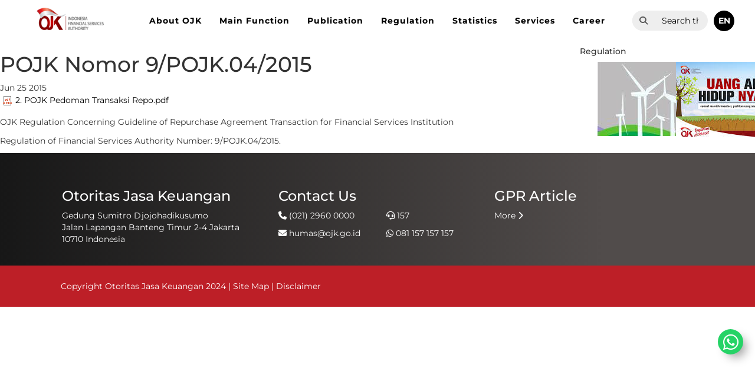

--- FILE ---
content_type: text/html; charset=utf-8
request_url: https://www.ojk.go.id/en/kanal/pasar-modal/regulasi/peraturan-ojk/Pages/OJK-Regulation-Concerning-Guideline-of-Repurchase-Agreement-Transaction-for-Financial-Services-Institution.aspx
body_size: 222245
content:

<!DOCTYPE html >
<html dir="ltr" lang="en-US">
<head><meta http-equiv="X-UA-Compatible" content="IE=10" /><meta http-equiv="X-UA-Compatible" content="ie=edge" /><meta name="GENERATOR" content="Microsoft SharePoint" /><meta http-equiv="Content-type" content="text/html; charset=utf-8" /><meta http-equiv="Expires" content="0" /><meta charset="UTF-8" /><meta name="viewport" content="width=device-width, user-scalable=no, initial-scale=1.0, maximum-scale=1.0, minimum-scale=1.0" /><link rel="shortcut icon" href="/Style%20Library/ojk/img/favicon.ico" type="image/x-icon" /><link rel="icon" href="/Style%20Library/ojk/img/favicon.ico" type="image/x-icon" /><title>
	
	POJK Nomor 9/POJK.04/2015

</title>
    
    
    
    
    
    
    
    
    
    
    
    
    
    
    
    
    
    
    
    
    
    
    
    
    
    
    
    
    
    
    
    
    
    
    
    
    
    
    
    
    
    
    
    
    
    
    
    
    
    
    
    
    
    
    
    
    
    
    
    
    
    
    
    
    
    
    
    
    
    
    
    
    
    
    
    
    
    
    
    
    
    
    
    
    
    
    
    
    
    
    
    
    
    
    
    
    
    
    
    
    
    
    
    
    
    
    
    
    
    
    
    
    
    
    
    
    
    
    
    
    
    
    
    
    
    
    
    
    
    
    
    
    
    
    
    
    
    
    
    
    
    
    
    
    
    
    
    
    
    
    
    
    
    
    
    
    
    
    
    
    
    
    
    
    
    
    
    
    
    
    
    
    
    
    
    
    
    
    
    
    
    
    
    
    
    
    
    
    
    
    
    
    
    
    
    
    
    
    
    
    
    
    
    
    
    
    
    
    
    
    
    
    
    
    
    
    
    
    
    
    
    
    
    
    
    
    
    
    
    
    
    
    
    
    
    
    
    
    
    
    
    
    
    
    
    
    
    
    
    
    
    
    
    
    
    
    
    
    
    
    
    
    
    
    
    
    
    
    
    
    
    
    
    
    
    
    
    
    
    
    
    
    
    
    
    
    
    
    
    
    
    
    
    
    
    
    
    
    
    
    
    
    
    
    
    
    
    
    
    
    
    
    
    
    
    
    
    
    
    
    
    
    
    
    
    
    
    
    
    
    
    
    
    
    
    
    
    
    
    
    
    
    
    
    
    
    
    
    
    
    
    
    
    
    
    
    
    
    
    
    
    
    
    
    
    
    
    
    
    
    
    
    
    
    
    
    
    
    
    
    
    
    
    
    
    
    
    
    
    
    
    
    
    
    
    
    
    
    
    
    
    
    
    
    
    
    
    
    
    
    
    
    
    
    
    
    
    
    
    
    
    
    
    
    
    
    
    
    
    
    
    
    
    
    
    
    
    
    
    
    
    
    
    
    
    
    
    
    
    
    
    
    
    
    
    
    
    
    
    
    
    
    
    
    
    
    
    
    
    
    
    
    
    
    
    
    
    
    
    
    
    
    
    
    
    
    
    
    
    
    
    
    
    
    
    
    
    
    
    
    
    
    
    
    
    
    
    
    
    
    
    <link id="CssLink-4ef72e08a45740ebbe66312836d46ac3" rel="stylesheet" type="text/css" href="/_layouts/15/1033/styles/Themable/corev15.css?rev=gw7AT11KH1bivxnV9cRS%2Bg%3D%3DTAG0"/>
<style id="SPThemeHideForms" type="text/css">body {opacity:0 !important}</style><link rel="stylesheet" href="/_catalogs/masterpage/responsive-master/style.css" /><link rel="stylesheet" href="/_catalogs/masterpage/responsive-master/slick/slick.css" />
    
    
    
    
    
    
    
    
    
    
    
    
    
    
    
    
    
    
    
    
    
    
    
    
    
    
    
    
    
    
    
    
    
    
    
    
    
    
    
    
    
    
    
    
    
    
    
    
    
    
    
    
    
    
    
    
    
    
    
    
    
    
    
    
    
    
    
    
    
    
    
    
    
    
    
    
    
    
    
    
    
    
    
    
    
    
    
    
    
    
    
    
    
    
    
    
    
    
    
    
    
    
    
    
    
    
    
    
    
    
    
    
    
    
    
    
    
    
    
    
    
    
    
    
    
    
    
    
    
    
    
    
    
    
    
    
    
    
    
    
    
    
    
    
    
    
    
    
    
    
    
    
    
    
    
    
    
    
    
    
    
    
    
    
    
    
    
    
    
    
    
    
    
    
    
    
    
    
    
    
    
    
    
    
    
    
    
    
    
    
    
    
    
    
    
    
    
    
    
    
    
    
    
    
    
    
    
    
    
    
    
    
    
    
    
    
    
    
    
    
    
    
    
    
    
    
    
    
    
    
    
    
    
    
    
    
    
    
    
    
    
    
    
    
    
    
    
    
    
    
    
    
    
    
    
    
    
    
    
    
    
    
    
    
    
    
    
    
    
    
    
    
    
    
    
    
    
    
    
    
    
    
    
    
    
    
    
    
    
    
    
    
    
    
    
    
    
    
    
    
    
    
    
    
    
    
    
    
    
    
    
    
    
    
    
    
    
    
    
    
    
    
    
    
    
    
    
    
    
    
    
    
    
    
    
    
    
    
    
    
    
    
    
    
    
    
    
    
    
    
    
    
    
    
    
    
    
    
    
    
    
    
    
    
    
    
    
    
    
    
    
    
    
    
    
    
    
    
    
    
    
    
    
    
    
    
    
    
    
    
    
    
    
    
    
    
    
    
    
    
    
    
    
    
    
    
    
    
    
    
    
    
    
    
    
    
    
    
    
    
    
    
    
    
    
    
    
    
    
    
    
    
    
    
    
    
    
    
    
    
    
    
    
    
    
    
    
    
    
    
    
    
    
    
    
    
    
    
    
    
    
    
    
    
    
    
    
    
    
    
    
    
    
    
    
    
    
    
    
    
    
    
    
    
    
    
    
    
    
    
    
    
    
    
    
    
    
    
    
    
    
    
    
    
    
    
    
    
    
    
    
    <script type="text/javascript">// <![CDATA[ 

var g_SPOffSwitches={};
// ]]>
</script>
<script type="text/javascript" src="/_layouts/15/1033/initstrings.js?rev=PwfqGMCAYeGaq4UXoAzNyA%3D%3DTAG0"></script>
<script type="text/javascript" src="/_layouts/15/init.js?rev=eNY6RgSeevV8DYnvPSc4RQ%3D%3DTAG0"></script>
<script type="text/javascript" src="/_layouts/15/theming.js?rev=SuLUbbwTXcxFWOWLFUsOkw%3D%3DTAG0"></script>
<script type="text/javascript" src="/ScriptResource.axd?d=NJmAwtEo3Ipnlaxl6CMhvueSrNw--ziHLc8e6aCtt7C5_rqfXbMZGdqOzhdhrgBc2gzmSBQO48MRGtU6cauYOLFt-NY8tQIKidaRAt4CQ71KlvPUsprGOJ1WuJw4TR_WGn09xJs_-RK_8NXYo8N-Z42u5gtE0d9xMGH5wAfbL2I1&amp;t=583299c4"></script>
<script type="text/javascript" src="/_layouts/15/blank.js?rev=URlNpKF%2FeY%2F30zYuJsQJWw%3D%3DTAG0"></script>
<script type="text/javascript" src="/ScriptResource.axd?d=dwY9oWetJoJoVpgL6Zq8OHyntTglmNaVI_IhfX1YCGZF4pWIK-YZfPrycCI0t7qlNn7d5RIEnQqSDF4S2bDlawEaQqHqVl0u-rjGjc1r0npStRDjlBHZgnVpioKaBHtft-HWpa4mSLW4b9GXZSIsxSrP-Lz45HtRdMJymcF0-eg1&amp;t=583299c4"></script>
<script type="text/javascript">RegisterSod("require.js", "\u002f_layouts\u002f15\u002frequire.js?rev=bv3fWJhk0uFGpVwBxnZKNQ\u00253D\u00253DTAG0");</script>
<script type="text/javascript">RegisterSod("strings.js", "\u002f_layouts\u002f15\u002f1033\u002fstrings.js?rev=tob137cgLCsvzDNjZIOCNQ\u00253D\u00253DTAG0");</script>
<script type="text/javascript">RegisterSod("sp.res.resx", "\u002f_layouts\u002f15\u002f1033\u002fsp.res.js?rev=FnWveYddVjlqQYS2ZBOOzA\u00253D\u00253DTAG0");</script>
<script type="text/javascript">RegisterSod("sp.runtime.js", "\u002f_layouts\u002f15\u002fsp.runtime.js?rev=ByIqGiKkMNmRGM5lEOj8iw\u00253D\u00253DTAG0");RegisterSodDep("sp.runtime.js", "sp.res.resx");</script>
<script type="text/javascript">RegisterSod("sp.js", "\u002f_layouts\u002f15\u002fsp.js?rev=Cnlpf9SuIvMhXHLBRnphlQ\u00253D\u00253DTAG0");RegisterSodDep("sp.js", "sp.runtime.js");RegisterSodDep("sp.js", "sp.ui.dialog.js");RegisterSodDep("sp.js", "sp.res.resx");</script>
<script type="text/javascript">RegisterSod("sp.init.js", "\u002f_layouts\u002f15\u002fsp.init.js?rev=3vinTrMBWZR85mpfGSXEGg\u00253D\u00253DTAG0");</script>
<script type="text/javascript">RegisterSod("sp.ui.dialog.js", "\u002f_layouts\u002f15\u002fsp.ui.dialog.js?rev=nU8lisfIDf2Q8fmYh3DjtA\u00253D\u00253DTAG0");RegisterSodDep("sp.ui.dialog.js", "sp.init.js");RegisterSodDep("sp.ui.dialog.js", "sp.res.resx");</script>
<script type="text/javascript">RegisterSod("core.js", "\u002f_layouts\u002f15\u002fcore.js?rev=Q\u00252Bv2SEgWzqYVFrCfQv\u00252BHVQ\u00253D\u00253DTAG0");RegisterSodDep("core.js", "strings.js");</script>
<script type="text/javascript">RegisterSod("menu.js", "\u002f_layouts\u002f15\u002fmenu.js?rev=BnpF\u00252FRVtMPoNL8M\u00252FY\u00252B8\u00252B1g\u00253D\u00253DTAG0");</script>
<script type="text/javascript">RegisterSod("mQuery.js", "\u002f_layouts\u002f15\u002fmquery.js?rev=OKZV6MX\u00252BoCtXs6DUN\u00252Bhikg\u00253D\u00253DTAG0");</script>
<script type="text/javascript">RegisterSod("callout.js", "\u002f_layouts\u002f15\u002fcallout.js?rev=i\u00252F1Kzzk4sTGWcYpIMBINlg\u00253D\u00253DTAG0");RegisterSodDep("callout.js", "strings.js");RegisterSodDep("callout.js", "mQuery.js");RegisterSodDep("callout.js", "core.js");</script>
<script type="text/javascript">RegisterSod("sp.core.js", "\u002f_layouts\u002f15\u002fsp.core.js?rev=ZEKHdKAhU4LsG9m4XVMimA\u00253D\u00253DTAG0");RegisterSodDep("sp.core.js", "strings.js");RegisterSodDep("sp.core.js", "sp.init.js");RegisterSodDep("sp.core.js", "core.js");</script>
<script type="text/javascript">RegisterSod("clienttemplates.js", "\u002f_layouts\u002f15\u002fclienttemplates.js?rev=4uJufZBx0dbIR3tibu04lg\u00253D\u00253DTAG0");</script>
<script type="text/javascript">RegisterSod("sharing.js", "\u002f_layouts\u002f15\u002fsharing.js?rev=X6zQljhXRltuWURAiXBKfA\u00253D\u00253DTAG0");RegisterSodDep("sharing.js", "strings.js");RegisterSodDep("sharing.js", "mQuery.js");RegisterSodDep("sharing.js", "clienttemplates.js");RegisterSodDep("sharing.js", "core.js");</script>
<script type="text/javascript">RegisterSod("suitelinks.js", "\u002f_layouts\u002f15\u002fsuitelinks.js?rev=NrKl1c97bOd57rGj2pLDqQ\u00253D\u00253DTAG0");RegisterSodDep("suitelinks.js", "strings.js");RegisterSodDep("suitelinks.js", "core.js");</script>
<script type="text/javascript">RegisterSod("clientrenderer.js", "\u002f_layouts\u002f15\u002fclientrenderer.js?rev=UxaN1wbANJEJcX72tm0MuA\u00253D\u00253DTAG0");</script>
<script type="text/javascript">RegisterSod("srch.resources.resx", "\u002f_layouts\u002f15\u002f1033\u002fsrch.resources.js?rev=vZPcBJM2l80oZNzRUCRQ4g\u00253D\u00253DTAG0");</script>
<script type="text/javascript">RegisterSod("search.clientcontrols.js", "\u002f_layouts\u002f15\u002fsearch.clientcontrols.js?rev=sKBoHACJfG4csFK6QSXfgg\u00253D\u00253DTAG0");RegisterSodDep("search.clientcontrols.js", "sp.init.js");RegisterSodDep("search.clientcontrols.js", "clientrenderer.js");RegisterSodDep("search.clientcontrols.js", "srch.resources.resx");</script>
<script type="text/javascript">RegisterSod("userprofile", "\u002f_layouts\u002f15\u002fsp.userprofiles.js?rev=J0M1pzLkfDXcJflabMvTYA\u00253D\u00253DTAG0");RegisterSodDep("userprofile", "sp.runtime.js");</script>
<script type="text/javascript">RegisterSod("followingcommon.js", "\u002f_layouts\u002f15\u002ffollowingcommon.js?rev=DTAN2i2dfIEQ9bvbLlt7dA\u00253D\u00253DTAG0");RegisterSodDep("followingcommon.js", "strings.js");RegisterSodDep("followingcommon.js", "sp.js");RegisterSodDep("followingcommon.js", "userprofile");RegisterSodDep("followingcommon.js", "core.js");RegisterSodDep("followingcommon.js", "mQuery.js");</script>
<script type="text/javascript">RegisterSod("profilebrowserscriptres.resx", "\u002f_layouts\u002f15\u002f1033\u002fprofilebrowserscriptres.js?rev=qwf69WaVc1mYlJLXqmZmVA\u00253D\u00253DTAG0");</script>
<script type="text/javascript">RegisterSod("sp.ui.mysitecommon.js", "\u002f_layouts\u002f15\u002fsp.ui.mysitecommon.js?rev=kg77pl8RxKW1AyiZcNnA5g\u00253D\u00253DTAG0");RegisterSodDep("sp.ui.mysitecommon.js", "sp.init.js");RegisterSodDep("sp.ui.mysitecommon.js", "sp.runtime.js");RegisterSodDep("sp.ui.mysitecommon.js", "userprofile");RegisterSodDep("sp.ui.mysitecommon.js", "profilebrowserscriptres.resx");</script>
<script type="text/javascript">RegisterSod("browserScript", "\u002f_layouts\u002f15\u002fie55up.js?rev=zWbxi4Y73YvHHm6m9CuJNQ\u00253D\u00253DTAG0");RegisterSodDep("browserScript", "strings.js");</script>
<script type="text/javascript">RegisterSod("inplview", "\u002f_layouts\u002f15\u002finplview.js?rev=yykSz\u00252FoU3ysNNQthWKV3hg\u00253D\u00253DTAG0");RegisterSodDep("inplview", "strings.js");RegisterSodDep("inplview", "core.js");RegisterSodDep("inplview", "clienttemplates.js");RegisterSodDep("inplview", "sp.js");</script>
<link type="text/xml" rel="alternate" href="/en/kanal/pasar-modal/regulasi/peraturan-ojk/_vti_bin/spsdisco.aspx" />
    
    <script src="/_catalogs/masterpage/responsive-master/js/jquery-3.7.1.min.js"></script>
    <script src="/_catalogs/masterpage/responsive-master/slick/slick.min.js"></script>
    <script src="/_catalogs/masterpage/responsive-master/site.js"></script>
    <script src="/_catalogs/masterpage/responsive-master/js/bootstrap.min.js"></script>
    <script src="/_catalogs/masterpage/responsive-master/masterpage.js"></script>

    
    <script type="text/javascript" src="https://widget.kominfo.go.id/gpr-widget-kominfo.min.js"></script>
    


    
    
	<script type="text/javascript">
	    function search(keyword) {
	        if (event.keyCode == 13) {
	            window.location.href = "/_layouts/15/osssearchresults.aspx?k=" + keyword.value;
	        }
	    }
	    
	    function pageLoad()
	    {
	    	$('.title-in').html($('.title-in').html().replace('&nbsp;',''));
	    }
	    
	    $(document).ready(function (){
	    	$('.attachments a').prop('target', '_blank');
	    	var currentBreadCrumbNode = $('li.s4-breadcrumbCurrentNode');
	   		var parentBreadCrumbNode = currentBreadCrumbNode.parent().parent();
	   		parentBreadCrumbNode.find('ul').hide();
	   		parentBreadCrumbNode.find('li').addClass('s4-breadcrumbCurrentNode');
	   		parentBreadCrumbNode.find('a').addClass('s4-breadcrumbCurrentNode');

	    	var cUrl = document.URL; 			
			console.log(cUrl);			
			if(cUrl.indexOf('/id/') > 0)
			{
				//gak bisa bikin calculated view dengan bulan MMMM
				var tanggalTemp = $( "div#ctl00_PlaceHolderMain_CommentModePanelArticleDateText" ).text();
				tanggalTemp = tanggalTemp.replace("Jan", "Januari");
				tanggalTemp = tanggalTemp.replace("Feb", "Februari");
				tanggalTemp = tanggalTemp.replace("Mar", "Maret");
				tanggalTemp = tanggalTemp.replace("Apr", "April");
				tanggalTemp = tanggalTemp.replace("May", "Mei");
				tanggalTemp = tanggalTemp.replace("Jun", "Juni");
				tanggalTemp = tanggalTemp.replace("Jul", "Juli");
				tanggalTemp = tanggalTemp.replace("Aug", "Agustus");
				tanggalTemp = tanggalTemp.replace("Sep", "September");
				tanggalTemp = tanggalTemp.replace("Oct", "Oktober");
				tanggalTemp = tanggalTemp.replace("Nov", "November");
				tanggalTemp = tanggalTemp.replace("Dec", "Desember");
				tanggalTemp = tanggalTemp.replace(",", "");
				
				var tanggalArr = tanggalTemp.split(' ');
				var tanggalNew = tanggalArr[1] + " " + tanggalArr[0] + " " + tanggalArr[2];
				$( "div#ctl00_PlaceHolderMain_CommentModePanelArticleDateText" ).text(tanggalNew);	 

			}
			else
			{
				//gak bisa bikin calculated view dengan bulan MMMM
				var tanggalTemp = $( "div#ctl00_PlaceHolderMain_CommentModePanelArticleDateText" ).text();
				/*tanggalTemp = tanggalTemp.replace("Jan", "January");
				tanggalTemp = tanggalTemp.replace("Feb", "February");
				tanggalTemp = tanggalTemp.replace("Mar", "March");
				tanggalTemp = tanggalTemp.replace("Apr", "April");
				tanggalTemp = tanggalTemp.replace("Jun", "June");
				tanggalTemp = tanggalTemp.replace("Jul", "July");
				tanggalTemp = tanggalTemp.replace("Aug", "August");
				tanggalTemp = tanggalTemp.replace("Sep", "September");
				tanggalTemp = tanggalTemp.replace("Oct", "October");
				tanggalTemp = tanggalTemp.replace("Nov", "November");
				tanggalTemp = tanggalTemp.replace("Dec", "December");
				tanggalTemp = tanggalTemp.replace(" 20", ", 20");*/
				$( "div#ctl00_PlaceHolderMain_CommentModePanelArticleDateText" ).text(tanggalTemp);	 
			}
	    });

	</script>
	


    <link rel="canonical" href="https://ojk.go.id:443/en/kanal/pasar-modal/regulasi/peraturan-ojk/Pages/OJK-Regulation-Concerning-Guideline-of-Repurchase-Agreement-Transaction-for-Financial-Services-Institution.aspx" />
    
    
    <span id="DeltaSPWebPartManager">
    
    </span>
    

    
    <style type="text/css">
    #home-tabs-container .nav li a:focus {
	    outline: unset !important;
	}

    #home-tabs-container .nav li a, #home-tabs-container .nav li a:hover, #home-tabs-container .nav li a:visited {
    	border: none !important;
    }
    .slider-btn .btn:hover{
		color:white;
	}
	@media screen and (max-width: 695px) {
	    #advanceLink {
	        top: 170px !important;
	    }
	}
    @media (max-width: 767px) {
	    .menu-editor-link {
	        float:left !important;
	        margin-left:0px !important;
	        margin-top:10px !important;
	        margin-right: 10px !important
	    }
    }
    @media (max-width: 1242px){
		#masterpage-top-navbar{
			overflow-y: scroll;
			max-height: 80%
		}
	}
	#PageLinkNext {
		box-sizing:content-box;
	}
	#PageLinkPrev {
		box-sizing:content-box;
	}

	#UpScopeLinkTop{
		display: none!important;
	}

	#NoResult
	{
		display: none;
	}
	
	.ms-srch-result #ResultFooter
	{
		display: none;
	}
	
	#advanceLink 
	{
	    margin-bottom: 10px;
	    display: inline-block;
	    color: #9e1e21;
	    font-size: 18px;
	    position: absolute;
	    top: 150px;
	}
	
	.ms-srch-result #ResultHeader{
		display: none;
	}
	.ms-srch-result #Paging
	{
	    text-align: left;
	}
	.ms-srch-resultHover:hover
	{
	    background: #f8f8f8 !important;
	}
    /*.userway_buttons_wrapper {
    
     bottom: 22px !important; 
     left: calc(100vw - 13px) !important; 
    }*/
    a.menu-editor-link{
		color: #fff;
	    font-size: 11px;
	    padding: 5px 10px;
	    border-radius: 3px;
	    border: 1px solid #ccc;
	    margin-bottom: 0;
	    /*margin-top: 15px;*/
	    float: right;
	    margin-left: 10px;
	}
    
	#gpr-kominfo-widget-container{
		background:none !important;
	}
	#gpr-kominfo-widget-container.gpr-kominfo-widget-container-custom {
	    border-top: none!important;
	    /*background: #01347c!important;*/
	    width: 100%!important;
	    /* min-width:200px!important; */
	    /* max-width:786px!important; */
	}

	.gpr-kominfo-widget-container-custom #gpr-kominfo-widget-footer,.gpr-kominfo-widget-container-custom #gpr-kominfo-widget-header {
	    display: none
	}
	
	.gpr-kominfo-widget-container-custom #gpr-kominfo-widget-body {
	    background: transparent !important;
	    padding: 0!important;
	    margin: 0!important;
	    word-wrap: break-word!important;
	    border-radius: 0!important;
	    height: 152px;
	    overflow: hidden
	}
	
	.gpr-kominfo-widget-container-custom #gpr-kominfo-widget-list {
	    margin: 0!important;
	    padding: 0!important;
	    border: 0!important
	}
	
	.gpr-kominfo-widget-container-custom li.gpr-kominfo-widget-list-item {
	    font-weight: 400!important;
	    font-size: 14px!important;
	    line-height: 24px!important;
	    padding-bottom: 16px!important;
	    border-bottom: 1px solid #fff!important;
	    margin-bottom: 16px!important;
	    padding-left: 0!important;
	    padding-top: 0!important;
	    background: none!important
	}
	
	.gpr-kominfo-widget-container-custom li.gpr-kominfo-widget-list-item:last-child {
	    margin-bottom: 0!important
	}
	
	.gpr-kominfo-widget-container-custom li.gpr-kominfo-widget-list-item a {
	    text-decoration: none!important;
	    color: #fff!important
	}
	
	.gpr-kominfo-widget-container-custom li.gpr-kominfo-widget-list-item a:hover {
	    color: #eee!important
	}
	
	.gpr-kominfo-widget-container-custom li.gpr-kominfo-widget-list-item .small,.gpr-kominfo-widget-container-custom li.gpr-kominfo-widget-list-item small {
	    color: #fff!important
	}
	
	.gpr-kominfo-widget-container-custom li.gpr-kominfo-widget-list-item p.testing {
	    background-color: #000!important;
	    margin-top: 0!important;
	    margin-bottom: -2px!important
	}
	
	.gpr-kominfo-widget-container-custom .gpr-kominfo-align-left {
	    float: right!important;
	    font-size: 12px!important;
	    line-height: 16px!important
	}
	
	.gpr-kominfo-widget-container-custom .gpr-kominfo-align-left b {
	    font-weight: 400!important
	}
	
	.gpr-kominfo-widget-container-custom .gpr-kominfo-align-right {
	    float: left!important;
	    padding-right: 20px!important;
	    font-size: 12px!important;
	    font-weight: 400!important;
	    line-height: 16px!important
	}
	
	.gpr-kominfo-widget-container-custom .gpr-kominfo-clear-fix {
	    clear: both!important
	}
	
	.gpr-kominfo-widget-container-custom .gpr-small-date {
	    font-size: 12px!important;
	    font-weight: 400!important;
	    line-height: 16px!important
	}
    
    </style>    
    
<meta name="keywords" content="POJK Nomor 9/POJK.04/2015" /><meta name="description" content="​OJK Regulation Concerning Guideline of Repurchase Agreement Transaction for Financial Services InstitutionRegulation of Financial Services Authority Number&amp;#58; 9/POJK.04/2015." /></head>
<body onhashchange="if (typeof(_spBodyOnHashChange) != 'undefined') _spBodyOnHashChange();">

<div id="imgPrefetch" style="display:none">
<img src="/_layouts/15/images/spcommon.png?rev=44" />
</div>
<form method="post" action="./OJK-Regulation-Concerning-Guideline-of-Repurchase-Agreement-Transaction-for-Financial-Services-Institution.aspx" onsubmit="javascript:return WebForm_OnSubmit();" id="aspnetForm">
<div class="aspNetHidden">
<input type="hidden" name="_wpcmWpid" id="_wpcmWpid" value="" />
<input type="hidden" name="wpcmVal" id="wpcmVal" value="" />
<input type="hidden" name="MSOWebPartPage_PostbackSource" id="MSOWebPartPage_PostbackSource" value="" />
<input type="hidden" name="MSOTlPn_SelectedWpId" id="MSOTlPn_SelectedWpId" value="" />
<input type="hidden" name="MSOTlPn_View" id="MSOTlPn_View" value="0" />
<input type="hidden" name="MSOTlPn_ShowSettings" id="MSOTlPn_ShowSettings" value="False" />
<input type="hidden" name="MSOGallery_SelectedLibrary" id="MSOGallery_SelectedLibrary" value="" />
<input type="hidden" name="MSOGallery_FilterString" id="MSOGallery_FilterString" value="" />
<input type="hidden" name="MSOTlPn_Button" id="MSOTlPn_Button" value="none" />
<input type="hidden" name="__EVENTTARGET" id="__EVENTTARGET" value="" />
<input type="hidden" name="__EVENTARGUMENT" id="__EVENTARGUMENT" value="" />
<input type="hidden" name="__REQUESTDIGEST" id="__REQUESTDIGEST" value="noDigest" />
<input type="hidden" name="MSOSPWebPartManager_DisplayModeName" id="MSOSPWebPartManager_DisplayModeName" value="Browse" />
<input type="hidden" name="MSOSPWebPartManager_ExitingDesignMode" id="MSOSPWebPartManager_ExitingDesignMode" value="false" />
<input type="hidden" name="MSOWebPartPage_Shared" id="MSOWebPartPage_Shared" value="" />
<input type="hidden" name="MSOLayout_LayoutChanges" id="MSOLayout_LayoutChanges" value="" />
<input type="hidden" name="MSOLayout_InDesignMode" id="MSOLayout_InDesignMode" value="" />
<input type="hidden" name="_wpSelected" id="_wpSelected" value="" />
<input type="hidden" name="_wzSelected" id="_wzSelected" value="" />
<input type="hidden" name="MSOSPWebPartManager_OldDisplayModeName" id="MSOSPWebPartManager_OldDisplayModeName" value="Browse" />
<input type="hidden" name="MSOSPWebPartManager_StartWebPartEditingName" id="MSOSPWebPartManager_StartWebPartEditingName" value="false" />
<input type="hidden" name="MSOSPWebPartManager_EndWebPartEditing" id="MSOSPWebPartManager_EndWebPartEditing" value="false" />
<input type="hidden" name="__VIEWSTATE" id="__VIEWSTATE" value="C+8M7hnxgLos+1YFvk71Whct9TfvfuWgv0Cq4DhyHWjFHjjpGGGupfqMylXxUYJf9lrmgLeCXG+6oICfBG3FvM2gPOksHGQlLeFsvvsoZzllQFnddBd+YQhuCub5wv4jSKBPqiY6GvzgmQGKqHIewcPROY/gEjMWHvl6C9IiZsH/l2oA8TRbnqdrP4UZMddLCOmLoCmFHycYOGPaJMupMm7ASJMIVZdVFRSkFyGuAO6lf+BWaSROO+596ucKT/rQSvN/FKPnTfwd31rQG4r67qMkOabUNg5SUCdI7wfe//hsPYO+W0lmxQPp7qg3rqVmg5lbbM+W2L+B8umdEL9zrDnREwClJ4GzZuqMVlZC5gsfN2TWZOQfp5HMO07h8SBMtUpaN3HxYG164GU/Cr5/[base64]/phOTLlOMtQYmIqs90GZgcwuSkebQQKYhpbPJmuK4QBcN35Pv0lm8HuTWGipJh+J0vyoUzfHkgStL15xwDexvrdTvLgxVRv/YO1wkJmk1o3ZP7MGCkrS5SYKGfhf6KxJAvxqAYIXONba1+KWcfzzEBjK5WzhleyijDKySjjazMM9a7q+zZpz0hmLNZDgvD0JDF7wtBZ9qHYBFcnTBKjBKfqjcc+QXbn0XrMYRPwu2qgy+UaJb8eH+FPyJO7LnzV7msQaio1+jkCD8c2G02NUCssU+nYrT2DqVR/0GtFoNeI1AbocIdlQ2RvdG+BsjCNkOABVrXbRhDuVbeHDfRDye380HNd5OsqXGlRA+HsdLvj8cJ6uPkey98JzI53+pGzIdeUX/lCKBxpydV78Ec3ZkhYRYvUXJ39Xql/R295wON/pj5RLq7WaRoahB+lcrQs12Y2NKA/QwCv65udi6WBpA/VznHi0CdAiOKgJErLV07vZOfo3hi1H53RWFG2HEt3Gb3VoRblnHUGkD0XAsm+J/pm8/X6ezZaemiPcGssXWm/t5p+YkFVNWr9hwPoiKV23mPMEMKjCoCbnKzksY507Cz6UhVdxLENwOiVUYJ91yHCfc2hE1gmZ1fWvPjI5WuBuBw/QDYHWl/hPFpQO7IyVTBcYjB0ER56ZDr+S09xO83dQfbLZlRVuDj9kewXiV3/71ROllyk9upgWG8QRdEE/PBoFLrDTgdiXVkW8zp/4Ss+6Dh5CuqwrvBkUMy9oMKpy2AcfaLuQftZbrftpBNlFXf9KSVw8eEOvXueEgU8rd9TaxpKkXJZ1y4HgAGk1yG2OhrfXXfGV3RnUQ6jqqJUe+WMGSwrwi+RxN4YEBrJGPgL7tipVceRvas8hRlv06/igq09H1JzddHqUCCKy+LWJlqsqP+C6mtpWgG0i27ynFlxyG1Qvmer4cBCtyc22lnLZsxX+t/cLRjpwl/bFoOzM3qaMoZCyfRNPNsAUC8uThwmsWJu8Fj/ESC0j8UPSDvj5k0rHjuauUEAnUrsV0cEQgpr99Sfl8S1741nNKhBHju6RHtEu4O3nUEh/iYsv8gKt+z5JhlSFgc2JkZUeLXrpCu0w9402yDYmhsovckeisaScTPdcoyfwj9kc9gdOYqJxcPWur2nz+UE3CKBWUpsK9Ya4sEcX9VHzSAETY23TSi2r9li4Md9ZyiJr66l+SuQ0lsfRVlUu7t7jP8vivCYKzAUD+0BjmizXYMOvxua/K8pM9oVFl7vreiknWAFDdNJpxvxyi8eszi+pbCrkbAumQZb7Vp91XhdoRXjDqdmYHDMAwFcVzYR/CVaIhuyPqYn0ukXJFHFB3R5wahzsNBObSMu9uxHivUhR2ATWwGXCty5RLn0gM6NRs9mOhRiA1Rrl/I3Mqky993LT1Nr9t2Gs/JeZfm1EY1PSClHVdYnl8DuLGxsF9YaRsPEiMN997ZOjGA+8+LMxm8TPtOrhoe6x5aZ+xxGL4kBh+76DQ8OhFRNA8wIvXC5naZ5Ef3McT8PCYjqi8XFB+l37dk0xRkFivitYK6G9wk30BfvTBv/UFkAYDNrLs4LbV8Tv79YBrnOKTowiuNlJIR7rU31ziPPdiNii9SukXV3l96ZTMg9L5E8WqnL3syMQADX99nx3UUfbDN7ehvz/RKQac+ukynmNeo2l0S1MFle43iKphEowUCsOm/dcQ2Z2DAqNsfUH6dUMO97xhljzhE8FhJc8JpeZfw7YmqU3Hwjg9A2ge++ptoQ6cihzCZWJcyVZj29OWYCpIFtBDvOeK8MMKacBhjSigcr9fuNUcm2wBkUfDcdKAdOLW5ba6ivOfW2LkBAnUKCxaM+3dJAj/K4hULFNbx/31mzI0djFt7dr5MwYWMHFj2UlGUGv1ZIwsJv7ogOC3pbQ62CFmrDVZUz47rzMdRZFC/CbfPKxx4han1pbSh0yZ6swr++xcwqRg0B3aQ9QXLc3J6haHBjKMYFNqevs4KfKI26y+7lcnjvlOKZbQeaEdvI6XoIlWPh1/JOD/j4uWNCjDWs58Hw7E5Fiil0zp+5TqEKoc964K1B5CiisklwZmKegAPhlgL1w8eiInv/ZAv4K/iCxtchMZu+S5WU1qEruDfKq19+kXsOxBrsD0v3eF+QVavA7zQ+9E+V4JDZzu1mxo1q73jx9lHVeISr3y0JFlrN/bm757TVNuC575+8BtNk8mEgWJ0qX8b0C36WbvMgF6dEsmRY6OiogPlsEJAVqC4RO7zcJbkSVuMAxlVznH4p+Sqk74hh75VNQV0OfGpQEbCR4h4tLFMyGON6ndMNOaLiC+v/H9hjsa/Lg89sy59L2j7QO3icWPeY30nQemHwFbu9GYZXEakZE1iygAw6eO+yaMXYo49NCIa/KsNVa7Mp0ZqeP9JME0jGqKrpK/qW+NmWD7tT9QkcFWx2ezPhQbNwYuRBio60qBMuUTcffDVZ86Q2Q9s/Lr3o7+eH03WzkpDkle6ybuNAuR50I3P/mljUIXwsI6ZDyaor21jOYIHeR71LLhmKJcLkXTYBO9xBf3ANLRxZ1qnO0VM62E9kgyR/uff3MZRssBkdsN91ON36sEbA/9FU09BfDK0J3Cj9k4A/C5V40yMhOQKUilhfJx9cDqDmM2UdiiZjTibvVfvuJVEAWhRGmoEdHg0ZRzL7a3Cvm1/bk4/8Z5jKdtiiiTFWfdTB0IY/tUvXzZDTjcVk5WEwJNd+WCm7cXTlgHNnW7hM+VdQ7XdFCETNh60ilkB7+a0Iey3GZ7OIZL5vJpwn1urFdbm4pznKblhLJAbCinOiE0FA7jkB+T5xlWaPl+Eu5Oo8vR8nQuzzGgT4oJpw0aKr39UOzWhdFqii5nhfjMWhRC7GoegGsg1Zqh+UzIE7fxOd/6K68EE0aptAYWs7mjq13HktRkVGMwcsmAj1qlP2ZQGDXyLMl6InMSjl1hd9Roa/NeZTZLjoarX46OSfuY3OMImTzmTqPGh4E0iR6Ea6Vbn5cX3ioLQcwY3RVQ4UJwGppHeKMK47OEQ0wR39bq3Eq3IBWmSMDKmvWOB1H0UkQajyxLnRDdDhh+9C3v/kL/N258THSQx6aSWuauI2F1ZXp1cSbWkwRkyqGUQ5WWhOqeOW214saLq8gbZtDAIJEJd0SFygzPEHqp3avllhrOzwfzMnPy/T8uuOhpgt6amam44AJXZ3Yvy7iAHIzYWOi4qZMkk1u4Hsc4kzznN9G+s1wJe7gj/36wo6nYj6NzMCz7GmeKfSB8F9eeqNc7W3dvnP34eRttJAi0y+IVd2jd4oXpCa/yZq+hJDmnnfjVNjeCVPkjduMDdAwFH8QXMOJQHNkkukXTFBbyO0Lhxv7m/BU1hwbWnB5KfGKqfn8Tr4s0LBbrYZlu3x0RpJDrLE8DyUCimXRMe8DBWDD346Uph5jTxR/36QTgzm0NBX5Xgztnast/6ffd/4iy1AsjpxwWEJWZGWhypyo2whBO+DSJMeFMmtDe2e1yPsMCuT7d2O2sgIdb1VVCQjaLbuCr+zmtHMurnXoA194JCNIoPG/bMQu3IoEWkyjQ1Ui19D3pBcER1k9arCwMK7AecEq0hRlRO7eGUstL2NEJt1eguaX6e42TvX0c7ftU16FX5Fj0jW3XUhpq3AD3MjJjhPwdFEvpD8piU6UAALShehpadi7HtBRqNB3slD0CGxwS01kFXhiTL0wZf5rRrpMnbQN57VHZJJm4LZK3bm3I7/UZDzmiW1sh/m3jvyTPHYdy+vLDiP4pJXZXTj+qf9qaATxx8lMRwilIS3b1Jk+rXYczM/Zr4qBockNZ/+LEuv235c9uWACbeq//fPkTqKfrVO5kMM2cttQqoXnsoy6PXm+H7GfsyWBJxIQu1lv/jlaU3HqPaIWlD9MtW9dE8lbvKZ8NiIgAWxkerkqiSFN8Jh1Xk8WzqoUsgkyfN7B6Ywpevs1sUENAaGB7dBPJvL4sNYQa/hwxUp3zXQ54pshmVghIkE0grDQTG+/nOcV8XfiCb6RkCtapywCoypg3+06vuZ4TPhU7SSR4b9qdEbDPokP9Vu2WY4WE5I6qohsalVXqPFS3yHpnV00dH5IWitVomWpWTHeKnJ62j19cUCnPR6XIndZv0CiXVqdk5akHh/ioC/iXNXERhnTJ+d44mtzhlnQhxP2jXM0J3ZOF22w9RV33VvUtkeIVYGW79fpfyz+V1xyyuYPkhidFlI7v94ERwudTqww5JtXpHwQLFmzz/G1JiNJEi/ZPFMiK2QKzf5UnbwTsaAUnRcdNukzZbAMOY4NmFqLXkRDW4012egaHDh22Th96S/9a7jhdCR9Bvi9Cs0L18LOFHIw2LjowOTCPTF4wxQTqIIHg7hz4s0FQqRmgcHq11sE1Mij9YCwIF2G2B//n0hU7056MlHFMyk7sPGZ5sZjW1VJjKNa2FwydVrVTMCDaX8i9D1Qu+uI9TbkWqaQduO0RHjfrBIagnjBNxUKGzwifl3riLU79+RPHH8dFMB02z5CyG6yeWFOuh/CYMh29vvWN9hOtMuBdFzVI37DwAvi+AMKk2nz/aIfoL7+BMEeMHIEkc3lagBSnns+QkcdkBq60es9e12GuSPeL5OLduA1mJQjGlU+f3mVAR86al8lblBXUNtPuTPorM7WP0LvxM4wfhFBtqPOPMlomCIlVN6jeI+2HzBncuOvU6quPmT+vTvrKYf+i+t4f4xUcW6fOu3CpPzgpJgN05Z49omqbSmg/qsPax8Ev7evsMGJleau4qXjVHy3bX0JhZhkDZ/KCvuBX/z2wScOrvlL2wEVgsasQ71D/16N46qpUW0PCpzNUuDLnRJOpYyQeHAut3uWSB+y8wC0rJEP0lo2CCEUXQbCSAlKRp8zEiP1kUzLB/NAe/X/WWi8YsAsE3Rbhlu8R5Gbq/ByPIOaEmbvlMRZ57iYhKwvnjbH98teBD7oZz9lY8G6X6ph1gdNUourDFaSXNGufLkNfW8eONTmqs8mAsnJkEYymvIKGvWurVQTHhj3v5BY48USvFMABJ6fzFuG2/bfcShdCi6LEVXnU/rehH4S0MTBl+Da77P+PNbwXP4uqQ4A0QyBxThMXD1TVBV/qOU4TYbrPs1IM4gZuw6tbJrZfFJ+eOUcnKgPvsILPsL9YMSTa0xmvKJiq2GD6maPcE3b2KQbt4twoIYqLo4aeI1PPVlFJ0ey5Y8HK4f1zYm9hqUdWDoemF3CXYespQz6hoj9FOheFKQbai+ECpwO0LpLt+3gNEYQnMtMIqXnxPQYIEQH4t28epTzWc4Kul9OKHN/Hl/3qn80GQl1v0eHdndaxD1hpQFWF87ZAQUUi4rYRT8FNXFvrzUNtO6wV/hMqeg8m6i+ve6L8foV5Vx0KYAJR/aunnIF4+DZgWSmF5ztvvu1dyDzLJ+Ypr7DMMnpLyRS/3kM9nueHQYc+JW318cDJBUgG3f/V1anzMVD2v0Ny4klfH8z1KpLpzsHn/Gpa7pq/lzE9MTSpNWXwzescSO+546QHLg0/wvySL5VSkCMkpUpjoTLwnvboPkuLunrZO4e3q1Bd6WD2AZhyArrr90n/PEzVxvNqB1+yl4BzcGhevGjSRHeDxVVToFOh8w2GH2kPQu16JyKap12S8Df5DAa5z6Ft5T11qyVX4AipngwcPsg3alqzwBBNsC0jllQxWCeNugOhBiJCiAtT2wZLpqn8K7n365kwflqNcAi/UHfqKzpAGZ2AeF7eWRxiLqslyHPIF+JXxCEsDYmJgNKfEYhB8pUfm9DxtA0KTALIj72irMxUxGjkMQd2n94YcaBy1Bv7wtCn97i54IRjTI+NyK65Jpj41Szoo5oUQPdcCv/Ef0pB8OIc486gxpOIS44KYS4t2XRkI8htI6833EWbEwaxbh/RkSdMegzn+V7MAJUHhQVfpRshPr/p0KoFkUpTT7BvKCEbYD4aECb2p+bGIIZ2pKkl0Y6nyE7S7BnZgxZSHZf2Uib3x3X68Um5ilejW+6qBTywaXWNTexG8iYRYyTLARBbAoYqp7qC1Tyhb0xq3KD2W03wtEFjYgZSydYfBojeuLe9/YG+GIEMNYTMObi1D/9jl+CX8yGTjNzZoAkrUs1DaJMtNVCmL5uh92fnlU3T0LcmUKsNFIr4skra0Dw2KnSbNSeonfw6sclFwfDZODXwmjfLhj/5KEZQqPzhu4+3C0Ppa8dQhenZWXSW/Qf8cqBXAoi+vpfpts3r20PC10UB9Fz11g7a6/yyp+17u3zu7M3nwuDU+22hNTnHOhgPvW0I/BZfhoZzNny6OUbGyWgej2Td5op0MMKfeS64TapcV3uUnLj0sxvGzGDE9GNtWy2cTrS7oXoTdxIb0peF6GoFk2MGPq2jj4w54R6dqAFZXnP1PZmlNPKxvufU8NvgYy9q8oBvdKZHo7nBmN3l5swBZwIAUeKTUFdTmuTId8rpezgVtQQamLzYeh68/8AL3Q04LqEUoOaMNXpzypLigTPhs4LKTXXuy4inY9y40RvNtN0Oh1YqaNtxKis9ckCEEzCEmj4MkWiUWIqyhDdFuVpIYQ+AKvuQxSKBNJv//Vpv9Xmri6wJ61SISMhsv/1ZTATp5QZvjTNaz1oXP9tlfhHyzlFXhVFFpK/uljXPmulMW8XKK/S8D/1/Le1UeEiBoOoW8Zif9Kcg6lbrAWqkiCjloxL4X5CAF0gaqq3idour0cQYLxFXefZvtU1u6OHz9ajqasMx7e/T9RxaYbakw2ji2t3R4YWSoKHbMm9to/kxK3B7YKKY/kAH91q/ncczPol9v5Hhi/bpZ7oCbT3E3DF2l5O+fsB0MO236lMxH4GWxid6XlPEfNE7Bq88xxGoJJdEqS6dlWvE3IJyxjFn2YmUKJvO9A8KlzAKu9LonwTsWscukD/2Knwi5yDt7G7fwcMfnWfkCUJ8768ntuUWNvqwPafOXd8E+K5fKwgXz2jOkWlaHd/aE2CratVaQSkYR9xm4roYeLRGLMgUJEo24LgikWa2bCt3oBLHRj9tX2jjQKT0QaEJ8BB8zmfnoMPr3upC3GqWtsi3OKTmZ8R+U7TRnxWi4fglc83Cgrt5bDgoIXfI3inaWwFnWl9uo07N1Qi0NmmkIaTtz4adgDJ5A+ITX/oNaNpkte4MQ+ChVT96XiH0iIYs1k+Hi5b59SM+5d2W9X7fwWvTu7vYssDXCbtepUGxkdW6GljDv7lvIv4C2k3ipknDILNT5v14ZEnYq9wYXSQXyNQ51vfYkTTLt+VHB0qgJBKQ9Y6U2FB0QBcC2K/+a1QqLEmUfkRMiY8UGSqAz9Cnlhhoo1KEfuhDfR9slyg675xCfSzVPVSfeRdO2/[base64]//iRQ1yqoRlQEFQBZ9MkbuK9eHd/OoZCgREQWyeLkCGdNIHI95wcrWNG0rQXdFI6Q5t4RrO+Zoafn2Kd/O/dSg/vOifIkxZP54Vjfw5T3z2EVFD1upokWT3SUW2QyFcQ/Q8ijM7gBiKfws97MKAOwAttwrFG+Xg0f+p1MOuGpm9f+JW6rRJVHVNP0hQvoj5CqegH1j4uCMxc+Mz83nzibaBfV7syIDTFgiCzL4omDUusxyLXd2sU/NjoCXrn9ehbJVsa6dRZ6xy4YDzlcV/z+hm9EbJ3acd61B8renX56u7E8lqxiZAHACbeWH8JuyXJ1M+xY/PfqIgCW40SLMSI3cCJeO6Mf5UGhFzkfZij52t8gvwyweKFf671IGK4wkY2DNZBpUp/pJeI97p9RQHsNeN5S5Ei6kyHdO/MbFqFmRzcHT78BsBKiqdh1GE4xcz/d63BEn/MHgagqxSKsBfEDwhpfSofxEApNpGEEdEXJ8YVD50SQgys2TM/iZ/XzPpJKse9yNh7ybMk0GZ79hqfve3RblyejdWPZ7RkstgbDbxQXYjmma2vs5UXoEpHT1nNlOz3uGip5ZGAA+s+EWlbTsx8JwPvmjwQd3C/8ELdJSfWWVTTLI1VGzmUxg/sA48GlmSb6OwcPdC7+Bj9H/j4sHUXBMAgnGT4p9bQLFTFDf7ImO03VyEu6qw3IDmrD6wW5oXsLszLyzoq/MKveeOAOiRdSMnG3H3wJ2WAtSt/xNs3nfn1DUCLkl+JTxV71Yezzdnsj91kvVCXJxRs/KIx2iS9CKWH5mgGsZlTcQUwLWjC/DVfMHJNMYLaMdCliOV75Fd7Mi3mEJkMWVMk3qWbYgzAQjgptbOn6egGE9i13NujIkqUAsS65FJ53QXEQ5Qki038akrySeHOYWgQf5n/KbHR0DE9/Z89rrTcapiE/9WcZRQmZBfpmIwEPgzMweW1bDNzN8/y4L/NX/4Si/bwQidVo5vt/jLnMaaGftbWcSShqabqESnSmsJeRCXGToE2qXhb+4EkqwEv2ifrPIZX38Jlel9nUCuBfuoHRTkJBKcF/bZXIKiWzUJAasNMyqpKyGYkfaK7XdmmMxaRaYy+G16nyYV8wp0Rf0mvvHLZNcPm/TGEVxU/AmamNFYJ0ANnSpmNvqd4Y1oKzHhHRCNm/3zIQfH4M2b81hBTncuNoagHlGrwON6eRJEihnCfohYg4w8e+pszTXwTBkq2Frld0EQvh7Ry1yL1JFezRFXxrd8nB8LsryMs/CENX/bIaKmIbuzJN60wy3WwKMoe6r5ffBLfcAfMl/1W4zifgEIgJYQuOVgoWDF9OWMpkl5Dm4LmaQJMbxARrI3uZjAWu5UILrzo78LgX/uLsXDzAAOIuPF+2XhGtjKRMbnP5ABjQmzLISywq6mSO9CwMextRQ2wT6tUbReeSykyQTJbfQcB/gCYGTZ5vaitggNm7C0cmeKiHmnLM+ZBMIoMUnZpJgpzCrSAxLuIwbToH7WdREGca/j0yqswJtYpzF4aNqprkY4oq746yDljoyg773+ioiRmGIHE9R/EOjo6tFUsSz4W5N0zr7Mk3Ui8MrFHCan/T20+bJOFICB9ye+JUSvaMee+tcGeygqZNTkEoFbSV0zEJnw1EODmCWBxChNZNzYevSxvUn5SrwD3O54RlN+z7gn46TzonGCIJGUidHGdcHp41Ru4Timww0dmnU7WZ+Pmuorg8QP8gYTAlpWa7z40DOwMGAioGbffXEB7o/WGTB3+AeBsSVYFYoGND1PIS+fMZ9l17Hcy6WoZbizlMKzXLeLZXgx3D65Juj0n5m1Wy3wR19Jef4aB9d9WDorQyaeQctk/kWtJMR7yeQyTzioj9OcxN5dT6u2Sqi9QBssaI1yI7DiI6/AYEDEJmPq2RpBBPkioCc2g3P/yRmeown9hhqsT7N4DRW04TEHbpg/k2y/wOrm+3fFJMLYXrjK9MWP9HylS99D2rwha40eDzl9nYi3nXmtELujqIJhk95xg7YSnNNITbfQXzwcPIDR8PfZJ/Z4E4vEzBBigPzbdhFkFruKSCUA+5HAS7i71n0iG4p2hTiO3I6m5E9gyfHyFFWpbrBchAkTqU3szxUbubXwspvCPGetBKvJDflljsGwvz8uqweXWhGn8Br7i/fq0dUVpeX7u1IoTwt8sH7NaoZGuijdGDkVB6SLKvZ2ARm/fG3w/aXy7mHWrsD0i0OFaRhDd0cNE8ka67JVe6J/UG7ouu8+pt5+JooISGWn9/Y8BE5oy/[base64]/kaS9q0ZsZy8LSWY38Ogf9v8loxAMNnb9KOurJiB4/kdwTHRbrXJ0COSW765arYg3FLb2PEb/6P3yWyzFjID1A5hMkqUH0Igv9k8dACcaqdkrbGa9ZbPFPxrrxxt33gAAMLoMJAgPTRIgPXJjOwjN22WcHl5FPVK4ZjYIVWWKI3NrDMq5GqZ//ETYKzZ8+NETG1bxKN/JNQjf/RXoVRrdut4R/iU0ylOpMDPe+S/yEbcjMoZNl+SkCVMNIhG+pHX1Rlw9jQLYhcYBYCGx2F2iEzE5axHjh5FTxCkAav88ROxPpnI442CXEntSckEEHjOEpBS5o8fsLwOWOewznNG7KtFt9EW5kCH43ywK/LIyQydZuBME774CfViIfmwdDyluHcvVILFeNUqDYxNYyq/Pj+hD1e4TEQ7Dz6TWinb9W7LqMLiABp7uSGX5AmIqn0f0qDRnTgZp1QgPOmXpNGJ4LXkOWTofQ6MDU0BvGcIsn5a6PQ2zJcMMccW/0fdySL9t4oPWJ3GaDE9Ghtef+U9alIBkFpVv7dx6aZ7RRZ268b6iHaxDpwhePhQ7ktfDqHFZ7o0+WPKrcVFmKn44MI7prNsQfbuQ+TrFL8aboSjdHiQge7htQASRYHHuEZRNW37r4JN61OTHzH1abZwOQ8cxBt/5JQGhpaWHRXO2YVID4bz0vRF49T5MVoOudGb/qv86N61I2RSvUd0695QaUOO3m3aG0lY+1be5wS1DMHmENWkh73/beb1Dws1dnagx9614Td3WlumaEeE9MChzzZ+8ZgnGjtIKPIG6FzJay4hfgbdt7W2PmSfXP3UTX0j9mMLhDj8VkFdOHZ91/+6iIgC6nkqlESkicgEVOpsqMs8xCTeRkUVQm00PPGky1t6wKQsAAXrjZ0zjADvUF+57ccdUkXJcxutTOKb+PWDc0UqzGyH/[base64]/AWSrNAq88H3E+DjzWV15G6sEAM7fUho3u74cvLTz8Fek4HLz7mJ1lUm9yh7GWcXMRjHBrm9MWHj0ohlUQI3pOXe1swLH5/MJFRKiKUwtDMbjRRyifrnBufXBlckdXT00duVatp1cWrbyx3xFjurFILlC8qQflzOq5P/SGmegTLR2mNGzGuG7sdOw9yAsJ0YvazGuE7CVeerCgTu3ArKuo3/cfw1vXbl86mLeVCmGyCM+AYN+whpn9fv3veGuG1C/5bpkSynZoGpUrSSYasiP+67XV1ylBhTED4G2jqgy7K84IqfvneGR5YQmDTXHA9fHXCtJ5EX49wM+WflChCHHF2WAuZB8O12KLSifswqScwShd7hAkmAQT8dxbIt4vcvHCGl0E+Yuu3eC5mBQqQezdoM4Avwov2VhHnCgo+IZUiZKwB1T/hCORntl/S+N7Tf/tMHBjq4JFWO5Y4uYnyC9axoYeULl8uhpA2mCNymYKuoRz0FZ7nLU5n4Exzp9NZXqamscGHzUjfmAG9IUCxlwWoEC82uBZqp82HqPtGTle9HI7god5TmiDm6P1mo1DYCWpzmM66i/IoT19S4WZB2AEQXOK0gMF7qYm3xxcfrmapH4DsDg61n6d/WbXX1LKZyH/2A9eyvJXFg4JTOX4iYXcDkmy5MAXpWu/abaHXb/h9PjLnanuGH+bRoDau2T5sYkEljdtegEi9+nKOlcyaWICPatU8sewaA19RuprL4B6cPO9MYbFplooAUPBXxKNIwRCIH7502RKKmHehXe5ImEbr8cgAxDFpfNHOxdEaoIGL1xWeP40vslx9IS531/igGVmaOs63xV3Q4sH1M/Ia4wUF2ne2gfBy1QiEO3z2ojhUW2fVXJoMA/gbRZ4AFHqq6r9z1Un6tQfl9CxLyjHT6fwu/+Js3vsOa1ZlcPJhbgHiiQfXDi36pHd79hMkdb5J7kWcHtUC7DqGLlSPujZH+vbXKvryU7m673NgVdWQE720CVcUTU+AhEpGstoTCZk0rWxjJ/8plSwSF+tdlzHqqzUDFZ3vdkz9geJ8YA9OQlOofdL5qRDacIsGKElTVlitxsG31RX8m4bH+blJiVXTdULGOyY4DQtjiG0w/iSUJo6nX10122oJdAqASXJ3/2fryFYvAaWo2JaeE+yJ49Ky/pzTtwOfjFZuWSdzl/bW+srOowdptckrFFobMzsSxRstnxaFuT0j6eOQewztz9sp3y9Y0ZUiZYhyb6CVq1jNCX7aTb+UIE0CSz17lfoH2aDVURFTt6+0/X0DQP2wipjEKRu8wOr8HNCdOL1OOlhpcX4+ibpUfAbIYvqsfQv0R85l4EYT2PcFjpCx+KG0K+JhUNR01ZU+msvjO4FY+7U3VoD6PelbtRscWrTDTBjXzpuyToB++l/I1Nm0MeHd5226EsH64e+CZByISAfBvqgGWFPd/[base64]/q69VsZAkJtT5uTtqnmHGHVpNyzgOvbtTHmHvpB9b77mKkHG7truyN3x220Cb80tX0cpnvrrVFra0YxDk7BEo9lhy+ONRe8vDqwoKsEfyrrOfZJQ8JthNK7viVSgVmP9WvsOSuVa1DnpqIosMJproZIP0Q4uz1kYABP8J5QY0Nz5Y9LJMbCZr7AN/w079x4HFQUeJEbZR2Ti1KbGNeGRsxIFVoxNVdFZJP4arC7QiJ0O0KHaqvIKDdy/Wg7kMg7y/e307kKzSxw++HQgm7cbf6qfdx20o110P+5/UJguCVBNksuD6k37MFlL3B6TXLbn45ZfdrrsyHrdBFcvZywij7kq/4IY5ptj7kEKS/5463fQVscLcxn2DPFG9fz6yWkx+9OvxYgGgnRPKHTBqAgAeX0ryVw+1t4E9eRw2pzYeDb0fWYyrd7a2GdnnMYmfsQ2E5SG0Oa/KbXmgz7TzqQ31uC5q5xD61WuWBi0OAkSOxGKA73gM1GrM5XSv1BzaoYXeUKKtkLpbS8oGgrrUb7D6/NW+eRCRrdVyTQKnLZbf/PmKFNrPuc6o930StbXR92uPt5h9ctE1ly7vjuMXiZngmXw11tyjVbEkN5TTgOxLrNPYrkNodFfK84iNZJN2pZlAdZVGa4yGbYBf7DLhmGlMro3fNaNHJs+wTH5y9XdBbn/6CgfU8ywqUYGvqpkBjx5GCa12ch2KbfbzWlfuO2w81gvICCEv3fIg9Yymsoq6VSaXKnqHaoWF4zuC+4iVaE9hZKThZCruvfhVmL1ASnDrYuA3ytJAY/[base64]/vssvlf0eicA5KzAJN84+XwaXjtDFwju/FgHwrn07eWX218zH8imSdostgFWA1XY+oGrN1ezEEvtLBertJ/q0N7dH0XJIVp3RnOXctSq1xV0ihpgiGgykRs8HoirvMcArkMEPAACyjEUCYAb+azqzbmeLvwipI0SNhzGu9Qx4NXA6yUaFqPdQLiPv5nZ59dSo+kerxC44XTCgUEvYF1EONb3P7qOj0Oc637TOrNlgFNBeFVmV1M0/c3T3+uE/owEqvRyauZyW+2+PVDQFth9Cds8/xfaEt1WDH+ByhIAhDCLDNEkOIfDpS+jSBJucsP0ab5v1jtGYfliNxBuXYquQzohhjQ68DgxPoUZLbC/PVxJRrLmpw36Plba//Bw50rzBy1ZoUk02W5PqRFFEV09XbmwXXfGWosXzpD6pljGggp2y9x56DzHtdJTpHNYFwCBNEyx7N/D8GDdvmOflpRLT1dtVXYIZ3g/w8tsUIGN8wBGj54CWunfN0Igl0xUCSG+TmqA4KZdygTl0ADndW913UL5YRYFZJ9y4QnwcJJY9EhuJjRPbdyO8P0OcqhgHKccd6lAEbwKAPWUMdaApMiAR94G9J8DPhTtgg6C/oS+QzCz4EyavkoLwkAk4My6QE2Mo0CIOJIPlfq9FZGncias5cVtdY9qRsEklydYKTL2Q9Mvz9XUWEdiFqUXaqXSA6Ro4kwY/C10eCta9RlK8bk8t/lDlP/+x8tgJusLVwMPtHozaCxOgwQFRBpKTGKXmq8Wzfdg/LjQU2+z/1zC7p7jIofnRcWih2cX7S8Cg2cB7/zaNcj99j7VIWFH3xJxAknkn30GMfUISyrElL0o4UW9RHJbXWh9lBPZLxfViRdpEnzs9jVCEK3MT4tHOTrPhajaHtqKciBV4hJt8WizmRnpIKGrVCzUgbHnwszZ/APJdJrmUZs4hQvb1zsrfDuIWYGdQBf88Tcj/yTDje9NVYe/U/t4h8DSTHgeKPuDeyO7wmEJYMY7A06+Ott6FzwBiq9+J4A6Kmctx2ZrcdZtpRHUxhk1/xpK01RaoU3nKLB1oQoZn9y+ZPweMDCNIF0h8B4iMAhguWORB9O49f3oFnbRRVnjhiyVBL0gpwYHWc8tzReOc6NO1w/DdwCnUypcPIbSx0I1Cussm9TlC8ZpMSyu3yleZ3O4822rYelw/iES+PDFxpm7GGLGYhl3vvBlcv5MlK/Cm/[base64]/q1UW2tlaBALHDIy3yX7NhkOe0DdeviEll2xmN5UWUoTq7ljBQQAKIKZdr0E0TsLPFwemNrejlEHOEAHjnTejAw3c3yJc85+4GBmA5bJxUUpJVlTr64m0YVAjjLJ5heYaRTiGXk6j6wPFldVeWv8bF3y/+hSmYCeo+Cyv9i4qIbrbZHud46sf7m2XtOcY0fnXlJFnNowtkGZh6Gv6LuYsvYjReksXiMm1WhDn0U+mgm4DrQ/fxzEZbMMnOtebFd7efSOGZmfmWKcZ0OZujA2DIn//U04JlpUTPJVW8z9FlLrtDpv/Ygv0c8Bv3mBH8KsJMn1p0QjNQoA8621nIIUn1aQSSq6DZK0vAQvQylDPQJnK81bikPf5hj7k/UW1GqgHU5eBX3neKuxMaMRmvXJpnwMqAxXoF9ba21cy8ndznNz+Wq5bfKbPltWw2kkY0lPD6409wn/nm0zP5av8y0ab31Yc03+nFlu7ac6fUYqI8NKhkOJo7aTizmNU6w/vwUEAG0MgXdXi5/CTfyg5cB4xYYmKh9juhh1NWiQSZDNjFnSf7jvTS7KleW4VddQwJXtTAV5sv6oMThZFB+14dPhPUcXF8Ca9VjWRR4Nim9QZaRhMXXC4VJUKcT2H2/2G21uW2YW5nwOp3V+PWPiGy7gMukq463V19TNg6R5TLJ6MxM6Dg7wqdslPP97bnWtsSiY2vR2c/CvJvWfQn3vPr2cLQD/WXJT+qqMd5IbAPRmwYCETlyzoyMntQNMeK2ys27NTu8WI5pROTT0kZmFbjS9RMAD1iOrChp2wizHD8aLsWQ4OVXwEc3xMH6ID14AnCaPLR6n0Jlt6CQPNKcBWvOy7ntTHexNEpHzXbrbbE/zxyl2exXo5TA4f0XdCM+nzkKl+r89QbNvsv5CRih9Z01xF6mlTpKkWd43zwxToZTSF3Ow/IF9RxBEADeNbzSKLIhxq8AP77J8VwSXxho6z1qmXz2T2/t+LQZ290I1ZczxOQz0H2JQtqU3vwM3pzjXgKonWTNdgBtZt6zxgiA9JV8WFZdBVt7XyQ9tNJnReBq1vy6QRRDexW1JK60DlwSgsiN0o9asMyVRtP9Qk/0YA8wine16NZiz5gQP26lq2u4dOkRrd/2s+EuGnxU4I6NKg7XHinE+bhhcOnUffSIzl/Y5o8uWie2xjc5Xzc5IwXPGqNCV8bZ9YqFJJbN4ORq+xUrq4N+zEdKd0Q2paL7hgpaHHqNrVDNVcJu2v8Qlyh6d5e934ciJc1hQ5QlxmCk+i/iDEt9EcJQhAaBH78DQ+aWEhhtSNNkh4gzvR+G/ZWSetUmPxcpBvF++pFf/[base64]/FE6uooWD7/Py5VT/mIzdr8VXd98VF3AqfBxPsb8OhFMfMTghxJoD3GW92h63weJduXun9mMMkBf5F8SuCGslAKeqX3HXrJhsCTYySVu393de8tQyFYrL/we2mI7u8noHYzjGIrhcG76fh99w8us7+aZix9k8Nt7k72Il+rgmKGcuJ+UcLNhLtGdxDCVB7Vu8rv98SQiQPuW6fpCLpNJUbMRQgpNjPSmfyPz5s9K0+BSwi6HoZPDCDliI77RAvLnAikGhe8tx2ejVqQ+7b2iBLa/Lbn/r+zU09qjf+/MdE24GYqxxIobvA/Q0bGfwRlppabUxEWcxDdS/O5Y3wvONhse9Bhd381H6T0hkemcbPo4aCULpOQwoKypFhik2RcKujkfaWO/en6RB6a/rIZL2Tbneux2XkVYs89Kw9cVMeFkCKQiqZSicuscTI5AXTGJdEJLdWtcLDSt7afEXrDIK/JO+murl2xivhhIVcDcSKmd9jhnYJ4KJIMTZhqGTHjtvgQX3Puq7d6pTuJfJi1rkanUegReE7Jm5Ali1abeUb0Gefo11Y44oI8iejd+2fos+MRM55oJvk8eESswjy0+PqDFAt/jWeCx/ujS8gKqiqhf5H/WsTuLmyJ3VkqONgJ+x/yXeRmy63wyBO0zV3t+pIyG2zL0VIzYVKAXAUS7yVGB6/oR2vmNCf0M/OpOWHe59Efz0tTWpw4ufj3TEdxkXwoxtLa9AyGwI4PntQfHxKS0Jt4qkS8B984D6e4MnJxQK/MEfJ+Y138C/StD/1HxxpzZRgP7oWpO32d3polHDrBw281PHO3+3G8+uiuC4OYl2qNNR9NUqh7eyrDMMfPU9cgCOlFzrpWUMcOwY5CgS7yOz/Pjj9Ez0GT9gYCPEDqZDvDs/InGHb3NqnXzwc8dmHMh5k0hgzAbqTNV+CvaH84Vc/CJY9Aglq7u2gqniSeehZ5AZuz1PpzrnXLXIw45lt/FVL8+/+OcDEvi09nQ2/YfKU5MrVvFTSwbYMbtefv1y4KrmLVCOPDja1gf5jX0xTFVLFMtNSwu3JK1KXYPNKLx6NAtHv9Ik4zVwVL+LLi/Bi4Hz+ayQGDRcF9VzZjKy44ZHlDDe113lBWNX2R3FZo6OaOl+rXJyBJTVO030bHzt8Qlj9P3BWghAhtUCi/iNU2lbzvF3ZP39LwoXPscNd4P8G8F1ZSLR/UDnPNI9Pm8wZksEWRv5HXjpDwpU1b1VMkS4DI4T0IsGNQr4vLfJCKhC0r7XKJFuSBjaCIg+Y5c8Ag7FnozS1DFLFZ9g6gFAcyrov2ehJcsZR4ZQbOqXSXCauSPH5cIspKqFjOmNFoa9Q/mFdhlbKu4kTa5xT6RlqEufoe/EW6+wCraSsaRssT40fvCBeY2tIXZLoD5tymXwB7pKe/ahKurIO1vB4oHXuDcFI0Q6bUUs32I6oj3ENQaC2NIy/[base64]/ElSfLnIwUq4AsLEivfwswknkXiPXXGo4MySb0yeQbR+PltFmg7dhAXidytOCLozEXCBObsP+KqkzC2fWisZl97zhSoUZhak00J8auTjcSNFhgZmfHXsLiDSlshxaX1Rsld25gxH0vreGU3pOs/GZ0dnH48leVA/[base64]/FJ75dtFBhsCRYO4mdBkvGTA++LR5KCgTAn8BMjiOYOg7+mYX6YryYzWJ300iOylOZGLuDOnTCc0NbiEihsvXlGc8XNu32DDSxPJQ2XLPh0e/7w0TvUPWUV+zP4N8inWFYBTiNGjURzen0UsV0VVwmvTnU71hFL0DkmWkncSne5voj8tF65Pc4AhJd544mU5+pRT/63dXJfd3K9swyH5iqd2eQvwFHhPQK139MfNmOhJal6KarW7/lZrDw0zzpunEl1n2M87/ZH8A2N7+lsFg6KVoIltnNRmyqNcz/MpbZxwOJ29wQ/PZR5e37BmKADqkfGGYrN0a35HwcoggsRBHsbaWNdOug/1rScaXVnn0/CNEruqAWTeNCpTuEKPal8+tJV6IWtrYiNO0FIav4RVfj4b9nqZ2xS3MuSE96OK+0zYrgSEDvZKH6F8WMMhwQW3YDuxCdXSDaU//HrT+JeCeH+LBIKWCMGQiXta7rAn3O5ZzjQ5eVjELyQGlPrV72JXGXajQ8mpXZFwOqnf9Lcp7LsnA4qWP0wvL/gTOcp0SYhKALU/zvLri0io59IWhdxfUyr1kawSKJqnyLc+0nwX2FT+TZfcgajdoy+9IL4uCOAqGWIKPloCPuk11VoovAnLaWdtTHOlnCgSYFLoAunbR3FKSt6pJtJk+Gi5NgjJWMHcgbEBxkLFNU3PMX8a2CzQYx+KJUvHTUaazuxIghN51f5Gh+Jy0KWVowPRWtx/IwXVh+2uJIKnQPV3+dkQ0sWlxGk1oyzASyCAqo85eJ9FcX7Q0uA5AITJMkfkV9zCt1OnhEeeC9NVW2p+ehEMvg+hmZhhJrzu3lX+3ISBuCuzcaBAgSwcJ8sdrbVDcD180ip82qk4/RDxPdJPn4q0AYvFaN9NK9oICTg/tvucMHVD1k0fHanQrmbsKvcPpAmMrS7JtLgqg61lo6Al0MJk7YNNYdPEdO/nFj9HLvIZ/OdMbNGb+skVMxl6LgArFZ795XXeDbpgUsOJytye8gA0ATctUQxLpE0VXFBlNMtVq8UenM8nnVEOIB4UAhRgbRlZsyBqmDNWCDjjR9nG9//O4UjSJJkcF0oPMlnyYNO06tlPyj/nooECA9WnmYfzIc8WSLO+c8d/MAJJJRaLpTMOBuj3/6UU93ctI9M24/MBHfdljIKydJg2MgypX+vNU7BPvzUx3+YeVQCWNhET8TTzw7S7cCyvvO/YxeQ2HqWT+tcb6gkU2kVaAwL2HMwDN3Avs5EdweCXFiDGVhIsXLjzXI329w6q8heO0xKsIOstBpfd09P90Si4XU8PC5rnO/NoNEIXJI18OLIPZQ5oCEeTop0de0UystXZHr+P6/qJ643cUyjhFaJON+CMA88ofDxTSBugODWg2U9tV3qqqN7IdcDP9tldg9Puf3J5ZKFe1GV85nODMsBFdUJyNw50CPGz0l31nFtsYSIWgI/2dYA9xxTRMxuZQPQO2yg9Evvif9s2fjapXoq9Z/9NWEPgjC8imz+NuV2zJPyl/T6vRMOMAJu+N/ch4o8qGu2uweCG0gS+reaVRyDA2FlAAONNvFF51awBNvdpqCFcRCHRsnFQbb/rmkt3qsqL51siWH5gAubIa2OA27/6RRaJqUgg9HrncsbBmtrd/SoRCMXs1ArimjZ+QeVxX2Vlpoi8h2Aeph21f1Nn3ovsbpcv47bSvyNti1HVSVLgjggOY6lnIZGszJIw1WwvWQuFUG14aZG7KnfCVSI3n7sIcYJkD7zseGi8CfbD3yZSsrdBsx9AIdU23lfHl+5dh4MNzDkNyuHAQTNNfq4dbKjTx1Qp/0zXNH0MDTOhV8bSQgd0FdyQxpVKaR96xKTl43Nfai2vGnFNQwTlhORn2mXJY0fb/Fo/n15tHXnju7FquCy/LcRwVlQi8oEe27GT1mR8MYPYcVqB6kt8absVwmCTFW7nwXWr6AJ8uU2X0uvkzeQrZ5naV2QHmJk8wukQ6JhFHBCyzh2mkUiwEMIi5EpjM5pzH38C8t0oGPF5sxBWBRY8/q7+AwqIgZ2DMO5/BdlSYYz/3XCTStwnZIg1n5r6YmezkPal3nMdtB6cZ5BOG0xCpai6rqQa2wMGw0fcNZGRPr1pZ2TMwBS0ny+ab1CNHExIy+0EKBQxInJAMdOz2y3Y4YKttf3HR1Qge4PFuk8hQyoLvu8kIE0/j9On1xNqxzy83l1LP6pi3SHJvhmr82Tv4DDP9ITlEWroNrvKa5XIlhphRSrWrDzVol01G16G4Ybe9gn7EGUe+nsj6A0f/JnJnfWv13CYybELQdVN9QAWdnLHoPtSmei/d1Rx5Zj/PhGhAYZYUw8Pe282LEk3ztSuLwX8ptaNUNhLmSLbvUwQSp2fdH3au3LYNIzMnQnFSBrxiGCpZ/jUAfmL2PZrkaC2WtA/[base64]/JKGNvtZJ5GwcFvLxa3dTsMpVVB0+0MZSma59AWmIM4j6/JW1lV79TBGlVr9HAkZh3kNTt0ZAv2s3iVJC92OxPK5BwKJlnnpayIkioQ+at+WrYt4Ur1IOutVYl/LJK82lj93PrwMROUz/KyD08DOXhiJlFHQ5/88a29hXZ4w4tzhEWPMaEHItoyX6+oeEGpFYGKFqcUMB+bxXqSAA+r+zOQUxcGZoSoe8cV/psINE2cLrTBRBMr/JisBHihtCNxfeEoGxyHYj4THBfjmh4OlRbdUqAEYv4EjmW+e2sfjC3X/unmL3Eps0MbfUpkVhSyoZrmkz+aAUu3asKETePCWZqhIJxdDD1ds8AkoZ0rjo7m+WVwB4bQyXWyJSVMxZbDi7EOiVaYIuLyYdTvo7ahyRTP1OdSj/[base64]/HU6lE8xAeVy3XGpD3nyHf+6/jkglJL7NWl2ykCWcqa6P8teGgR/+3aOebCdwDCJyyTmCx/UhJNsmmzkv3Z+PExfu2loW//EFYmHCqQOtqXp+ID6iXgIkfx6dze9qObrNQy0NzOA355hT+gCk8juxBipLHbntXcFpRSW67x6WA1lLJFMCXqUFV/4ZKDsMSB++4eSXu36YPFKNtZzWFeQAUm+HaDYhKFzk8iPxRcCvWmY0R+/Tngl4Pb2NWpPzAoJWdsqa2Ww6Zi6H1q93nOHQmofo3/XuWgGbQgIMaLud/XfkBR/Y4g5HAsFFw/Sd2fg28uHUJ7meVfCCjlIBXts7aVSEZ8233t4/F5Q4Kn+lh8CUdC8C6CJddukkG8PdfYIq5CsNYMutOX5ixuTTx4/25WyVGYbJ2Dt97UBmdSYXGrGtHLheYkY4R+v74rRch0o2jgXrFPZZl4mRS3Dt3saYqDjNKaCkIuKh97oyvj0NbDbPpMRosVNOWvTVh/fg9wdlfEaKfoRuwD+T+2KxA56tlI/Xbb8fF4lznS9R3kU+xLONNhKxR5O/pky/[base64]/Nyatl3EYMIg4U6Pp+W+1tfAnCXOVMm4q4Ljy1BHAUC0zZ+Y0yge3KeIaKQP1Gq0QIrluEgWFP/EI6xlvvaB4IE8cDE2LmkFvFSlleAgu6SZslGQPw5p203owb2VL35/Yeqti0CjbsDA6nL2+TYit4qNiFvRRuUARCbM4T0O6FDwKDuyck3PKurwdTNwmJNJkpGo+aX8t07Aq1vvVJ18s7FdZaSC9T2G0CL0U0LSJpGht9Q1wa8lNIWAy6POE9kvb9GsZ1ye9VD7cKsCiBBs2JwPXmPEE0jntZgbU0X7ffnDcOPNDR0rGHjost/ezFyNqiJ6sRXGoeW5JdjCI9PjHWHijhDdtYCKjFBseLMopT4Ee17uipgxd1vRV07rkWm6p0wGeuDeIz9T4X2SrXTiwVVwSw/cNKQdtqWn6g+RqrItn7Usc8HV1n2sD7RKuSRENLX0N0iWzEBWCuobpQLZzwhfE7ePDIR/QMA9qhw6yVvwM46BLnq0SRXUq64xg/q08acxh57o1Ukp8vl0vnWGkVWptC/ThOinkGcYGLi+575muXp+Mmv3ZO1awaWk52p4oTxkCn15mjL781fk7HdBLksdvO77ejuYQBgvmY1AmNHlFTFl3C4kgOoMrFZQMUfkDmGY3R51h3eWuFeD8mBxDqXtYPb+aLCH1h/9sPkt3aIj7491N2qX0azKFzgpAMvG5/fN/zm/wypXezJK3x/RXkam2F5Xescov8GbdFkTie7LO5Xa7q5bYCX5+JBWVGxzScTZiHKBEOJvci3ZqRCoTq4Qk1YIteZvZcfOTIU/LXMqvg3WSRbXEbxgejF89O+PO6pGYI+xze5wbpf2MJhOpcQS4GxrgefreY0BOlOe0nSxGqj9gS4+okf3iZTjsK/[base64]/0pOxmymLMrTQByJnfntsOaUstHe2Xn/nMMizLzP3jfr0oRUFxXdRPiqUIt9dqnDGzQYH5OivY9llqIzVHxqnUWtWEKKZ6EWOU/Fwkcp8L/aH/YroVb08/g2NkvfqOci/9ug1S9iQWDEBtsGl5+q0EUaqlj1fOAChh/XAIIhPau+M7oORrQdnu3dFgaJbat0kQZdF16tigEif3dEigEghGMoAOw2zHgDZE0qz5h/07kPA0V6Zp0PtjNv7GMQOiFY42APHmeq6dLfZ45t/0/Nmc3nIl68jtoCTSyxd8kKSU9NkzeHwshFC5G9PVYb0Rw0nCvb7EvHTeM1L4Tfj/UlKok4UfxpPpT8q9DC+QVn7H9o2nTpDzKQktFeRxFjZW318aOWz6ef2J0ngC+Y1eSD78mRLEv3b7fNi1Ze6GIlv9HVh+rROHPIA/q7bMfMw+lAE8CsCzJWIiNjllwvzVSJ3rp3JxE7XfJTs49BrO1yeglkZcgDbbJ+ZIXvBdtyCviaA3pZWW/7odG9i+Fxi+Ggsv2inD4QbhpOHEbA4bhVKZ6GUmxdFC1uUrVPO6QVm8zu9gWviHsbRNAOvIG521ztNqQexm1kye8kVUkdg4sn7PkZBu6zb5iQWJzdot+4sypGtJU7ACs+MiQ7RGY/M2RO41q0Nkf0voH1X/ECV6Bv9ifKdgB02pCI/p8NhYdEy/YpaFQRck4uevN3EJ+MuyKoLNu9riVXThna53/4Z3oKNfH1L98Bsfh/DoR7iZtC1YCVwoo3xcESmStWy+btUsUvfASKj88qr7hfotua2+UDDRWHJjdSh7bUfvuxjkrNIn+yN8K22z8A53Nl0Knsv5BNaXYy/F5e3Hb0qcqrhAMlfLweFQU0gc7x9bOeHBes8s6zYYO15wckrQFbfCBPC3C+bfDDBrq7//8IbZDB4KUCZGzm+R9BJpVxKRcj7bNGz/Mtw5jIrmRS84Na/[base64]/WA9sPEYL8lT8kBJRfM1WEXH2Xj4KD6kBqP9G2TdGKuYHa6BP8Gec6v6SZIxTNA5ssyX7olF/H0VDilUaIumzE/eiwMPM7tuq+KNk1FUT/h1rZzAR6qZ05cyZRf5qqYBwbyJaKCd3bXEkN9jNNT4sRmSa+8AUNejCxk9MQyn8GzeMGyk5bfNbjreSK88tObOFAy0WPm18QrzrFNdAd2EZxQWywEKeHNE4MoTVgQnCXoCmf/EozIOLgcx3ma+bzKvflUjZ5Q+EvO0CD+n9r57zJQnwzCh8YDwqq04NJfUT9txAN/tqB5qYsWGr+IZ9TGo8VkBISgCjLmxF/0jav0y0ecFL1FF3SrzCIOH22iguH4okW9TZF4Lho5V8qudqmwNYEmpW68PdXCOBzvmrbdx6PiYe69NX4cuKieV64VdCrpdxspvhn43grqhE2UyHc4dvASQ37zvt54okDAhfDTpYqmO76PadIaMQueskcwjHejAfpGQaCUjFtGx/t3oqVGj6FM5aq+8kjai6S08oJ+hO850skcpz5SQ2hql3nG1e80uLYslqkrNYXnKAuum9jvnE8q+RHV+8OD1gy+41yq1G10rNErV/ey57s0U6n0e7kf5mMw0GXNOohECK2YJmb8m7O7RTGXYx93q6bsXdMw3lpvYSi5dLrVETBP8lcJwYgrbJXtm/IAXgZHki6WREU8pw0BEv+gDiM2X6uFflc1Am+0OApzOef+zu6CdxXQKNoQLvNs+Gpq7aVXhILhEyv9tFzzA15eZO/qbvaKnf2SVCW1mdZzeNTJCPpZGsCne/uUjZKCqH3qmIMf9/1mmcZ2A2C8YqNgLfRidtuUZxnLQOPigjSQ/vwblVjDOanaLDuq/Lfarrm7x/iMAuti7KumhS5ZxnOvvT+RRU3YtgUPFseJo0yliEO5g5+PKHmyyTWbCk9slrB3LQviq0ml16SruF/kKBnmiWGkNASt0q5+cgcq5U4l73BwD3WFjFLzrzDt6oSdkqJyP9CMtV49q68VgJ4DicgZOtRM7jiuxMwZJ9/Hao66c/krMB0GoJ/8wO8SaOT28inxqEW2VumCLABNLd9pZpM3ELjiO2CznbYAZNBPk5aXiRTKFVAi9insaTBMSP/0N5WBucYcFlYzVFWo2JovBVzWftN6WzfGiyRDILe/GX2kxHraoG/3p0zrDx4mF0OQOf0k2FKvE12OOWIpqeyH3pWkyoyVXdvGBZECeTjW8yFyXMFOKyIg+8ni6/H7N5xJvRKtT/kPAgsgqk6L5Khq4/pu0HCAdCJFEMlobtp2rLLRZgB/cLMjaYvqoKUifGyXD/5St06X5X1t06oKeRdAC5WpGjm9yGL8PqWdI8uPh+y0xa7XUh1uuxy+iDKYfiygm4p7cRlv2OTNyGgZlIkorOoTpEyM+OtyyGVs3m4Xhn+ol7r2v+t801a8lbZ5MNCK+wfaLqgxuCPXdRTbWEGGUaQSWF9NLGwGI1/SX7RchYrp+fbExkYZvxaqvDmnIoXfGNirwN+oKJPJKHE4kZ8+tyMYBFjMbiCs2241fjEqACET4XwL9j5OQjf07pWl/eNEGWc36ZYaPeFjZEDecMxJYO+m6dSGI6hH3OBfYqF5z5kG4J0VWEk4406fyiDDV7TCx24ZJbhhbw2bkmmABgNHrod6AhjGOI0AGheHSlvZ9RcZEP/qTceITUuzk6oHfBK1KltyOn8UzvsiQ5Pg2BVjDv2nJf2gVwoRkqQ0J6oi54eBl+y91yOzqbOCchwQcdyNp4OXmApXA1Ln2IWNrZvSdAR6kjsgfrp8yf8UK0O2f6dzvHVs7UXVL/TXBl840VbiZJ56hSsr2ggfzWGHvZAbZixav2qgtNS+lKvZjVpeHCaP0E3lQ+eIq8hIkQ1p34ebNTIjP5DrlyDybJ92vjFAB3x3x2kCWnDr+WvvHMxLMU3YHyqDu91YlZxlUtPc8637lkH56/snCQ8jZI3st0Km7jADI1f5teNoBz84n4wbN12VXxPMKutgWjzU6DqOwhNxvz/49yX8oIKxZpcfi4n25UzcIyAZxUDBdOliLemvjYg3ZeG8yUL67bGpkR4AmPKzvQ5z/I1nSesqHFGd097JNM5TgtmAIAJkrmB5rf1MhKWzG8xU1Dx3+FSJ8i2IM9NfrhyB/MVHhZ7zCrQ1buwINpWCt4HVsA7zz/NWhFRxsm+WCDbPAr1oCS76IJy/Xh72ayuydxgYbc1s+FUOF3zyTiqWC3SOQEfxY16nGTzjI7/w/kKjpiqpo4ogzVWa4BjXPsxgeDzGFeIcmffOA7ehDqMlycMD/jOirTHyVlyLaV7juY38T4k36fWOzUUuE6FtnMEjm5iEXP0F709OSVobu8jf/NH3PfN1ChX7qMcsT8J/JwvQ2/V2crgvmTe107olktbfY3h/anWuDwHGEbyi5G7FxMllf2LPWYW6WEHgexDsw29O3Fg7b1aCG2XT/xEz8VtH8Vcc8FXsX0vrV/TBM1rFdofgEO9Y5d83BYGbUTask9jPQM3ezNt3Op4r6SWTiv0MDBL4/y6nUExHoBNrGXEBioyQINcTeypppMlOmSmvoFOHqlj1fhO95Wsrn9gRRBJmmYTF/+Oh3TF0bJeSS7n4oROlahUJ7Wi8YPk76JKf0R+Lq4nIqF2xex5nYjecBJtKmI5/H+NWOAadrTcz9rSSpxDxtA0KqJYnstwk1JEwTHzrTcjfYHYUAEPrnawRwj2/9zVWsEEeQ38ws9QwEX9O7c9h1YZk+H9Ey4j6ke8QjpwMA2BAvFGj5Gp0io9P0vgNX0NNDiwCPUSWS9IjabQvRYM61QXQBWg9v32kAVKVASFyPd572ftOdQK4BvOSet5Gdpsh5SDD/d37cyt7kda/dQXWSDOVLe02yneNJnug4KTo4mE3WraPGO72NBEgjppSLtkm3BaQmaB7Jy6Bb5PoLVNrhzBwML/GzmhgZL6n60xmAJtB+rtY+9lAlw0REiq1bWNG3mIt5q1kb30rQ/s2MO4xk0ChgamvnCYxGlWXiN7IwjhyzN9hEGZCfPcsp3NzO/vonhDp+lxAVKBK3Pcufh7MS7GbFLyrDAYfFPyBU0cLj1hMKEEHUioPbtChhcpyW1OIJSKZubQl8vpaIUDMNJ3vJrbymv/C+kxM8vxNTQEU5z4nlTsNGMOg1May5NklHbnREbZyr88ii0Vz0A2ZQztfPOgVp1L25uNBASYA9jLa0P0uxIpi60fJuIUDgO7l0ZDQD2aZeyyBZfOmGHtFN2an6N8Zf1KOF+oyhFWN8J7BDmxNX1uaLPd06Loy6r097gVq7tDslf318eIZRWkbokzRXjKH1BF9Q/M1XXUJeaqbz2caqRg5USWSAf198Tdrk54oavhunQbAYEmrTI5DusKM+RsrK6ey5D96b/rDs4iZgLGZxRxk4KHAAsnbcTdelxKBFDd5ZdQil8e+A5nSxGrJJe7/yUZ9PVScDt1TQaAx4CA8swPQ0hd8/TVP+X+HECQYnUAfAky9Xk73jNof8X+6LcsPpPDopRFn7UaWIqDJPRyvHXA3ZaK7oD8SiFiFywKeoLDTetXXBorcdH6SJzG26jDFtjhymV4V6YdIF9TP839IzeCbSK1I7ZpHP4yFekFGRJ5ZuRg9DwbUz5r5Bxft/eX1gGT8LjnbGNbnzb754Gc54Yf4+jGgaXZddyEMhrzzhOO5+g1fOO4MqigmE1HP8O3RMQ9GXMA7MelULKPrmZ1IqSM8BrBwVBppAR7mwu3XwgBZKo/qk8cnImx4b8qrvy+OVHh9P2PmZnkLEHlR/rQWWrXAsAgQdOsPTY9pbW9svW3zcEAlPO/[base64]/3tx1X2Y5KRQ9Lzj9MEBRSZPA4JlTL09bzUMFV3H8y0P5eRKADmExGMvU/qFb2tQ4WdGVQ7Tvj6p4UFH/grE4J9WAsyHZC1vozIJkkcMbpCt/po+jqWc3ltSmekEEjqz4T9YlmncFcXlEm1PUEcS1KE4W+n542SONsyGHaNq6CkM897ZjuH18gmjFRzffHJU9BEVEv2ej+4tbjcj3JrpEVxdV9KYRU9rp3ejgNbMJGTGXf85uoWcA4l2VyDtMYwhXOYXVnBHpDaX4EZwoZAvsMIFt7zaNZmv4/40xJqb/[base64]/VeDEaFhbXH1cvBcdBhCE5IfsMYOj7JInPVsslruaZ8+BocPDSsSZgSqeAGR/JAMhjCSyICuok5aAMnYf1NCaXShqaJw77okwVSiJ7EH0cgYkBqVUjdTUdEMsdLdrxl4iYLH/wevTiWWByfm+e/dqmKBt7O4clmqZeRzuE8+fpQT6/8Ouhg1oO0kEbS5nOlEYbGmtpDfqLQgdPbte53SrTfdhkLXiYTuQrZIEomHurpRexLlOo1E71TWboqyQTB/zWlOpfRaHEt/SZyu60assXDS5TXPfI/q93EcFQxVutytV0m8eNZ+4inf2rAQsIw7cZW0jAfDER9DaJzUX9+/GLJBqTrHxD7RTd50K3azNByl1MSsy+34msBhLyfgpOG92EI6oKiMlyn8uAJ1ko2SqZuXUihL+S0Rpg7VO6gOyiuwEscxt2BpziTKt2YMptyRsdWJjr2ABKhnALoB3Hutfat+3PV0rqMEQ2Ze68D1bccNbqv7l5kaD1nff8qIistzfcL/t/FJ/zoa1orBG7dWO+ivTaybArXa3/9vbvcwTpXiUVMyPsM3bMzopNT3HF4FMi2ZHkz7tOKnAW8cwjbgjsfyPR5xv9QPg99KMciBwzvFldX+nkP/CEYEj0hs0QvWSCOqlt6frrSryMudV/S9oX0HW2XSsecfxrYfZOcWJAv/mbuyG1kI28MQbwMq5XXvhcQo1Ay0X63AxTj/RxF7wzNB59VnWNq8reZWY+jDISuJ4LFknEyztG7Qs2Q85mSRyutdOuYaUtYs9/PuBCqnHwuMmqJ2IwXbmZY8KEuUQbY4eObcBPaE4Xuvqqn/szpjuh8BAMHzvHWKh7mWKHAawY50KIXAaS0fkbcbzuLQvUnEp3/v2Y5mACbIySeiXTBvAQhQPMRixtNKlLIMMYgRPLgSTe7KRvULupt476HZAcTzrhPo2II16gvP3ihicJkydppOGt2crOsrsIB+NvVVGVstYo1eT+n3XS6iOabdlzRLL0U15m/rAqRfBB6zcEmtFGhlgpSB/yut3jXUrFOtLk8jCcszynvQxVCHgEwdLv3rVGs0REsHAeYuT+kEEg3P7yvzkPyjai4AWmjy+juCYenRtVg0ikVuIYK72ZvYPME8jedbRusBR6VH8qu27K/QL68Y3dMFUW2KFWkzzNgAHAlKo1rI2wW/SisVhZJaM1j7igV6P+2rt+4tQ9k84E+CGgBb5NHKS7QERFDgQC7NtJurQrDgCyo9ITtbiSWXE52YAydMIy9Kl2iW5sHtVm1KuOeK93WGFDEjqwX0VE4j/uBWIXmH+jE/5nHYqdrDHVwWr7HAmqwlOO5ssUBn6GFJ4aAaHSDhKvWpQF0u6SvK+PySb2nOocY6c5oRbTtZgo3GXVWYsW+/abBcoXe+Dse/B4/bVKe4sr2gdUIiB8A3rRhu9elyC9NgCYGUdG+Q2nfsweLT5OmJ9abeF4qvN9xM27tUU7iKnING8DXJpr4qx9jsYSzv1rS2D8MJ8C0h441eFImmoqNTkZIYY+vnsdToucQXTal9oXJrqJ/gRpsIFlbyLM8wG3hSYhWZNcpbpPTubPO2yJdE/ZyBn4hZqBdaBcpBNWQ3GKB4OgnkRXt3xe9EWjUHkdNBeK0K+v3fxWXGJD6AegVV6QO6t8jAdq+3Dns1sNMiyE5hB+C6ytXpV+N5aX6H9p2JM5WB4KX9xj3zfZPcj0c1shEntdkyZeS1w0sbl3ClrbMjxbtOqDbJOWO/[base64]/MltHljmqu89PI/dCQ+R25ALRxvYsud7yw5vNL0pkf9js0nANjTAr91mKx6OCb/Zonxj3YCvJUpeETMclLV+5qQIfwdIzmT0Dxe/3l7v+bNLTpJ78Z8WHpAppfZ7Eg82rVdYB60WLOcqS0QZygommuoMHcp0ExDe+9lQ79HoG8vV9coUhon1il3g0VRdkaQ9Y+te/L5jEwy1fVhrzC+2za11pp9ndbKs5aO6upbuA6ifjLTxM3oTbf0bvjfSP8v+rkX9Od4g+Kqz4GFe1iBYHMq4cYgzm6yyhkoEi/hkR1XWOVI8buMPy8Ui49e26ZrBHzxlQkXG3bb8Ns8LdFoxin9g8aG9/q6Sb3+ctWV6bIdAkw3B290rwx4/EzDZqFSAPcJtLd3vXwKQNytwPyt4nsq2qWqelz2n1ZqZqdHLZJDnSpIkHNokFFP8VzKe3B4gdBKFrDNIVk301H33QAHOckZdvaHT1ySCPFAtZB17kHCUrRPBswIoCKqVqck0UTszGtCFrpe3RmrQdK1VpbhThLlgIYrBhUc5+kMRcyByHgj45t543pqppOXJMlNwA/3SzKHgtv44C3Dws+7H4c2h0pBbHzg0ra1UCrG/c3ccLPvjbxxjOIIxZjFU10FfvCRML+nYl0fnUEx3nJS/ojGlJVvKUdCN0hd+cySaaezkzW3Cdnqv3Xup2LY0I9rXt4CzJ44ropQ5MiX/[base64]/a/BpFwPpLwMtt0dIC4k+taD1wVuB1YsfrPOYcDeqJRzk1t4HQLR7eiLL0wlrUi18PMb+xa9cs8uvd1iME5wlg51lyZhRsB7rbQdzk5Uqe+x2qOAdK80sedKjjkg9KPgtLcwa0DggHOjNFUOyDLbLmV7qMSXalkoa6YOHF6jz1zzfxnUQ/067h+O9QYPvyFIUzMi/qTJ3wlQo56H8BsyJk0kJq9jaNQR2uNYr41yFD0NkgS9wmXPxsjCRJmypqnWJCy6Ov98/pGGwj3GI4nyIAe4HMbc/5r2KRXqycN4BNb2IHk2I/BeZwnATFR2aqXwvXDQ/l10xRXaPFUuhar8+zfzgPd7qVbSrtUk9Nz39lj7/9T4lBTCyf/oPuenf4Id8ukiHOUGLV80ltSrFHywvfwxKnCtao8kIOd1i8jOeP0C83HVKX6VaMOcGtYUfdfn1RlzQfzePNkNLK1df6yq8js49Gwwref3RM5j761eyCxN7G/SDHC9izgEruWwzbnoVTCvYvtjA+/TXTO3zmjMs+SrajOmAL+u+MhpoZhpvPe9MTw4354yd1I5YxWGbeFQrl3GrnJT28v7IZqXLX3DlxB7zr3Ftlvw2hNB3BwtHgnBhoFhZ8EbGiQZ4afEMzgMK8v1iNYP6kc49zodLpsjCIdz0lrKiUAP18ZUIO49rAQ4JHelrgNf9pot7/Uv2Gm2uAZ7akU9mIK/sIO6mKuwa17O+ro6Yc7Z6yd8iHgumjig4FVPKXFak68lJ0NOafnPUPJz70dAbPwg/mblQYbHmigCdgnhRrPo497MYvU1lnAqslPr+wgukDN9F1rD5vo1rHeZDFglTiJQs+inUOTSV2qr5qpB42Yp0KfrRVlwBZ6gubi++a8JbYrXiW2upJ4z5va6FgUJETUoa1LTYaHfsULIkQ5QdF89mefVfPn874LcdWQQWsbsdaj0A55QweQalFGe8W9XJo4/[base64]/cYZgeTVS+EKpfNgHf6EJWrE1JY7xtDnIBfhB9g+q1j/R7urTW0OVljfYIiTzM36c9kgvQmhx8vPPVQDiaj7O89r71skSBCYVoC8B9/QzJLqn9X07dB3cLp1eygrrvpAJHc5VHqg5QdsKBYZm5pPZbG4V59O05CT104UKYAT7AhOZugvuSmSG2N+8ghj8I6vzjbDgGaKYEo1E4NsZwNSDIZPu7eexHzkY97x0Na11MIXSNfSexdmU6+10km8DrjhWmemEYBu6ho8lpHDFUmaCHG/XKldmqQBuk1RO4MFn7YYOdxIrLjLkZqCCdvDRikGOXY9Mo0pZ9xYHVUXRpge1UhM8qOh9A9L7BZQQar7UZ6qWBKnTwM8CeeWHT5k1nApMcadQyTr6QcqKoIClMp0wfko9WujgneOvBitMbl45UuVSB8TglziC/+gzk+p+NLlb9D0EjGkxFYHCW0KX384SVSaAYrCo5wdu9ZdRvUqvAQ805K/nJN6bBt0kqERCa3OBMyHjm4dN5gOXEd+0uInORko46gWfQVJVkzrlcX1AzqalFSYy9p7+yejvv+ehr+jLixLSGmKNV/UGsQUpmMQar1HX6uF4DL+P5+70wse8FanlxJuKcptdRwII2OxH7IaP06xpXVufD18OERow9EzBw84dvubvswEJ4CcyoYmmLhNGOniu+EopYNsz2vFZ7rE4E2XpXlt1jLUemRaAFCvNkc0sFOgMkQ5ihLcz+s+/IJ56/iqolcnsVdtXfK+StNoYqEHQj8nuekoRYfv8a0Ymu7SY63TD+pgoD0puOMwy8AqeOqFQeV0jWKrsiKiBXdWkvOhpxv/eXhkI+avz9E8M8kJCE6j0PG/PwTx2Wi8MqrRflxIWAF1IdtTZJfI5dM/cIL7OVfxzCS4zDg2jT92EsNNVdcIbyEBL5wTVIYTWntosWRndfQCuj0NFxmcekei7zxL4jm9yuaEwoOo5uYa5Q+UGCH4EF5+VprkBvAzkyCBoHNNzhNi16G9aQS5OYWRhXk5q3HnQP6f+9Xvr2/[base64]/+YLIuxB45kOF7YBPRmLE8b8Bbg8RmPQ/DTuG3U3xgrUJDMEeVhlH0AuJBqqZcqwnP5/kr7eaM0829IDOuD2VhRMc1u9p3k7f2I5WFDArz2i1VZ2fWrAeefI0cYW2zeDwFT8QeKT+L2g/sIaghDzZ76lajv+TnaK41nrbvxpYb9AYq3BfoxC9K5PquSp2hj7fzB3Ut0oywIfxzJdUBkwOIgUckkZU5bHz20iQK8z1aIi3oenHhbU2tj30sDAcw/EoCLhK57hUK4xYRDtme/N3wO/2By8SFfWSzNZfUoZgWOA72tOqU8DgUq8sHTgi63sVuyVtcAda2Kp2CsEwWywD1RTXy+jsv8D4j7nGOIyWNLC8hwM6ojuh/zRV/zkp3KrK8IcxlHvvAy1I+WNcFp8aXIuZvGYGYzTx/5+Gmn7gNWPWctg6LbEDhb+rIr9V5+c36j3ham/wI7vVmZ1Z2+AMbQjJ3m1HPgmLxsZV9VqYDOmLA6tcENv4vpB81FtTM9XHB7s6M9F20GcWcpQZ//909iIZSQFOxAGoXiXwwogW9E7j9bAV2QFz9+hUSUWLeWkUfrd8Zcc3ZdtpVVeLWf3m/SerY6B7dqF61Dtl5YfzW03+IWGwDRJUfcA/EibX1Cpee4borDVD/pGeyQ/[base64]/inxlRESzzeJiRUSfzCSko5QRkYKafs/H0I9nfxRpwl0ajVB4+GajXe7m+xMd2pC8SMx/+inekkoXTQ/d1gzXtarHixOirQt8tTdd/5H0U7FseYIO+vESjdji3l17sbTRn1DvKU5QcZA/PdrYRnzSQ/ZJL6fCBuQ63i2YPYzsM3bQhJcxkiyN+Hf9VwpuWgtNk/nZJQDOnZOqpXhHJQxnX7/b/NwC6/QM5IwPm4pLkMfuPb6AhaNV71RBwT4zqRxoeBhQbp0RjGdoNPx36znYxskXU7Vdya/Sc9ro1Clbs8fHSIVk1YECP7RFDBJsSe0DlMDBG/348AFgfUwUMtPW5RI63Wxibv0q2/1yBGkoZHuj9IAhWrML8SQ89qouXMH0jq4Fr07RZa3Ds56QBE/cX7ONytItkU1JDKHO5ct6goBdqLiIoUOZxAJhwM8/qGUIQ6LlAEn+c6A2oXk0YCC3crj4yZ4mq5oc/HTH5aK+LKROeuJAwTyNMPSImiEmH7hQMBCKUDmh79+r/XrPGWbKbpR6vhzHF9jFsqqwZHaIcn05M/TzZae4GcbdBtd7ZVmoiCw+V7UOM0xTh16cgmNvfikkgpBNHpYLi+Rp3NV3J3i8ImAmbFMy2kBpTfXmvbgoZt8VklMMJrKB0+KHlMeurQYArgO4yjmwM3SXUnOOvSnQubnaWpgVWAUGvidLiVcHTYiaOTgNaS7lq5LXfIN9kUxpNGNjJl/vlOZwz/u36gZNxnHjB1lXFjhRceM/es7DYPTz5XDjE2Q6k449i1YbIJ/AOBst2vEvIGow0cOd/BvLOgoT62+t3nYvpbTaip6DBun11oE2ffrMZUgJzuca3xyIrta8wqVZvKcgi4H1p5Y+mfhnTZzVpMDSJ5BW4w43g3VmnvbPZMPIrhf3N6FTFxvuTcRL04qlHMfykDb+lI2QyBPFgHy1KC3DD3/[base64]/MI0DeHxAN6guW5AL8VIDIh+xy+o/qA+60EOnCnaquC2bhldg9EVR3NYh0BsHIcwS6JB2UR02COeaYncj1cq2/ZXYPqzNOKCXYNacrfIIHPqsRFMyK8PD9Wqc8cUNmGq7XVRG3EJSNx733zHVwHmimRrBx1KzWTmJyduGwNUUAJwQF5OiLAN8AJ9YIsiPudeQy53gPDG6A1/55XLd0GcLwpFo+cQzRG5pDcZp6Wp62TMtZVGfm/ef+gTMNzkKMwJUeL95s6dKs1ZhZwdkAx+pFd8HVedsb5bWVOgnuYM92CwK1LI98AvudWdAFfzGq5GaOqyYXh5KcNPubKZ1GKPjsTNxNJ188/7B0GbyeWcr2PKWsWAVOIog8pg8aEUR/XfTAfH5+JrrEuyjNfQxelNHWxi2NrlzTwkzHkZrIvwbso+GvDHOSiy7qsp+uN7tP3ELncwHWBxILFgde/nQX3cQ10th+sZjZOVkGwHvUOExtHml5xFgtTmHhYPwi0c9eMc166e6RzPHbL6L/oKRzrlrX02HUust74EuiqI3+BvOJ63tIpbHeaUqfkCbGy72+Nvln0WHxsK5dgSYiO5azM1xXBZY/9+zfMqMg7MwErWdEnc4DKnw5ksF2Yj4qG0NfLJjTdx/BrxhqWSqLe+SKaVl4ArS9grN+jHfCpjzWs/h2DJHfkFe7wC1xZ77rrRdyc8oT1VPPMOmVl98irbFEik1Wo7v1flUecXTNbbhPqRP67jsX/JuO1pEbd3VDj/T0phFRjKxw8dpPJm7oO4fmNLIFY/[base64]/cdrcY4tJ+Zchma4LG6uYmTgPxGUq2m3pRNE5TxbD7hvYnNVi+5gGo0/hHJsK3y+LxHCWjDz03QeBfJuZ8Xr8J8lULP9cca11PG9u5F2WgT3UStnoD/Ury+xAciEACYkqVclHY1qd66zr/d/+lX6iczSnif9JNyJc037+bX8amGSkTvo8M3h0rfO2eo0dIthDrFgAHuFwpkoL/gLWLMnHCYZvQmQj1IpEC5YLd6wnaI3CN/bvKLHIxqp/X7mQNu70PEgrzt0+L/+I37x9pipmHLYOEdKjf7pnp/XFkkUYvQO1kkAQLXpyZVYRFloepF7/0lDcJJAMTWqmRaHLl2wBthsYLuDYF4eGJQPE4Nscc2xmdN+NydKzCLwqE29W1qNA9HwKrnI9UN+bbjqyysPvEu+B3iYummZ6g1KUTVkWiC3pQNxt8El3Qd4qO7Y7d1QjUnYzqINXul31dWp2KNqsSUqnC1sfO8LWzGW2MTBH1u0pZBdve/[base64]/9hGuhOerRwcGTVd8VpIekhVcpS/Art1rERNuTH7je2mSRApyDnwQSJGFjfHQFxgxvVoTDgEJtq0CW3I1d1HGspisABXFeoX4mdLvzMYWRrEH/barUF1ghKZFx6aIAiSoz4zPqnUhxEwjrf3oKnmv/4gAOj9oN9fd/3XNtKiQp5UFMx8ktUyXYZgfP1KO2f6jxp/bXiZhlxZx/GmWXF9mt6YqXIaqR7qyfszW/QmHZcB7cP4Lf88X8hqGM2RhnCPlCvXpZyP+diXPmNJTgzCiE7XpOhiqNXJJolTGptFnmIUGzjhuXs2AXxX1mCLNVAIPsdTER2d+Dcgj76RBXePPwBfgQIm07Y/sp4dUmBravVDjxliClVnzI+DEmSqu4ppM1JGdinWqkOd5gZqSuAXhk+EnlJ8/1/gUObWQBTAxVjyVnj5BgtZ/oiysUd4SCQMHJYsjx4LvvBiLvwkgS06VmP4tOEC3mV6UBIWre8z7P+2tpjN8pCQHfXq3QD2HU1qp+KJr4EIqMlbV8pybmMCRvBc9ipqVp8n5df4CATTL0AlWCzjfLruq6kArUYgU4KqxDZhOnzzkiOeuQkjdkP0r73m4/JY9EH9HwHEnP7i8tjDpKSt5HVGgverdZhYmGKk0wGl4xZDdwzF8Ka03S9oT7UXn7gPDzL0ZGTlgOmPYkG7SRbqzFMtqCBdR4zrGoZDzLFe4KdrTiH5m4ZFGwq6ulAyL2dTV0Se7jLmhIlPvHad1h49HAviau0I+euraWlxk+lfJSS3AN7Jx4tFvAjnr+QC/JOepyLGX4FbotUrYy2MTG66vqZpkufHjmLWdpfq7HNMC2qBCpKZNGx19MN91DrRjrEFfrBoFrYNY63q3J0zkkTp/KjDnJs0GgF38zsM3uwbpkJ8cnd6HpfsO2c8kwAwNxX9DPBOGx/y5B+4kcT11vN1aOeTm2PmoWHvMDhnT7GhThRSUDJOwEwh4qfV/NC5kvg9bB0c1Pcyvy01Li+cJBGaYJ4pCqBZh5OC6K6OdVZRyn6hpy43e3iPd8ep/l8iwIEdF1maPaWoW9Rt/UjoR3x05aGiC6y/d4Fi4OwqHEBCSuw46ysUdaR+SrGsqKiBF1KxvOWMQR3PlYQ+5n9j6Ux2IiFjvRuR64uUfrD1sZxqut5wImon4SAWQkvzNcsMwBS0xI8G8J3frRef6FUYErHwpAx4e0Nw6l1lKd/CMsPk4H7isHups9vA0sgxAAQhpMhULoPzmm6kDk2ilM7g1wr0uuyIb0Bx2bwQ8ObC6JaVumNfxHa3mC8k4FLq5Y7NGQA4SOB09nxzp0/FxIvDQBBFJ8eAD3ccVwy5dsBpcTgpKMUXHLXzmXjAmy/xBrzTeiYvpEeD2pyouMFC18r4XRaHexaiiySJVfeqBC6qKSme/ipz6tasrJ1g/r77NISKVDrM9bXDe23ww2diK+PJAHN+qK42VWIjaP5guu8PK8ephgaOA7U+OjhouAFV9zp7aXvXo/x74ssyYJrA+MG+6e0r2YyOFh7OmHBl+LWqN7H7U5t2QuwlePtBGWDXXkGcEJ+hWTlJQ7DS4rIa+q5ZI9wtiSrUwLxef+sDVkTIxcYfGuINcG1dTsGrluDAOZYPaWTgNeuxeKc+UAWsoF6ccCSJjB68cZbW8mbJyyHiglOkrYAehwvkEd9UPXrKJ9Ei2C+p/9ER69YpNAvoxrqGDZLanuGIE+dhgjNjHj6zkQef+Wxj+rBLtW3qrie44SrhRxxbp5/7MWdQuC9pjxHU0TMB7mkK7Fro4TslhKFMhnHjHNVxta3oqUdycuBUpnD89HVo4rWWDKgUNxTUYK6Oyk3EqFDwyYW1r1XI1yIYIfptwS/8ximi5ZJ9eO+6Ynw3tJjwl/mRfjzaC41vAuWGmzruDVHJ18d2lCE4iTph7N5PhdTvInaQCWAHXinAAaKIp68aPwe1rco/ykZGv+jrvL5V39aQUFQO3LgT1vYeVgMDQi+ArZSx/hCB5/ZAmVikYqR+zW7eGu5WmJA7GGgTufb9k3CcU6b23Aj01aJ2+6J3V5WBj2F2C5Y/JqhU3WgquLE9UWQslAosu4aLAlEkGCdKNLLoTuQzbFbamnvcRIsieGxXxvHLMogzxEyG4hnDEquJ205Ydv7iDBEhA4Zsizk8hIPvGikdAwt3/YOpTWg0FrqJS7R1VAYDYb5rvYNpul+kGd4Bm0eGLsdj+tqDhW3k1gm4I4j7afbzmHNnl16AbiE/j3BLA0HO/DGm3LD9slSIwht7XRcFjYo4D2nat+VMmooSrYS4JWmoWvFzPDpznmhQS0+MhmgZXVsjI0lZXQVENjtPtLkbGUErOKWqmmB98/vXQTNC6JuEIhJPii+O19z4JJMT1JR7xQOzKscz3RuXbA/1Jg+nN6VbDi3HgiqiymFMkNCxtKjyaJfXHVTn1/AJI8mzekl8Ng/Di8h9Jx1k091P+qQZHooL7AGHolVnj5oFdbiFVHdfRuBY2O273TKnTeHa0CYsZRf0kxzjkC8X8OilMmB0A16p1e6CCLYSe8s/GmcMrlBcQIlEtsLm+/cVrDxP7cMZKiB+3rS25XkVKW07cjK15eCnchP6LlCEeb4c9nb72zvIsnXzLowTIEpRImBB/E9lSmef0eJaC4UenP6RVCw4iNVFrz7jyISQ7C6BgcyQpoeS+C8XA5nyuHn+RqLJOUWGH+1PBd2ZDYvSzKDHgi2/1xy4ZehgWUgCDrjfqXLbJM5Kd8jEbSXEojZBZm/Y8upx9Wwndc7WYIAEoT64jzIw8NFUVWWBk/GgdiB3nrgXP4V824UEh1s6esRCS9DHrype4OHKhQzGs/zzOl+7ey5m7/ONj48rWt4OSh8rp9X3oScprB24sIa46REg9V9TM+guaUBsL8j9TTIFFR/cuyPyS41lMFkdOEkyMBMXUjqG8Ktmzy1Yg9tBGyqZfGavFPzMEtYQpdeeO/VZT0XomS+Lz53bO/fqHmcU67tXX6nshQnfFHenqv04VyXvQlGDMzkIzGhXxu7vpjSqPhhQN/Fg/ELBFQtKC1yYh1+9pwUVXSDN4kX6iz/zzDB7kFGaibcOPw0M7Y77OQ3LLmpcXK7mITl4bvLwgxJZtKD6NI0TzRIWNYeTSwJpUIWuwWj+kEPtDSRiel6svvjqnvtbF/te0LWoRAJrG34LbyybVDjCLIVPuHiil3nOjS0TY/Q4Lw4NbRE8wUvCge1ro7mszc706bQKkWFmHa75aDaUDkJZyX77L0lyPbur6AC/zt3R7+E8ZHXENFpdEu/+kiIG3DbhkSKrYwzp0AO69s2XF+Ya4pF3BasYrw6EVP7iEKhfs8xHJDQkd4jhauYNbUsmS4qHIFQC1NmCInJBPu5eru+4BOkw4e4joAAPyXrZSXa3oo5aHNeZQSZRGGdRKCuzefnP/JaAgHbGZTMcBh8T3EoX8T1ZE3NVB8c0g8cxtduR1No2UxtYlXMXt1vstWEeiXj3aeVYMYz8JRf/GJUCyUXIiYrrXhuIg/Ihvoiy427gDmzipUoWbzao1WW8fJ8gPXTk20OElOiEbT3vNV2ihi8a/V3qX8kfw8ZmckF5Wvs0tseI9yM4iR+Q9npMbMukk/ZQc/8igOrqjuDsSHxc+bmlh9SA+1tGeZdSIzoAy2TYlGVSokVt/GXhNktYC5C9UKPfFG3+CfK3AWBrM0QCbRslhYdVg1OFu1sqAnlxHu74Q+juZFYzaW+Mch/Cl20J5o4ACL1zhfFIfHcXcHOsf8ApVr6W0ZLQazo3/yFpfrc2bcIR9O3qGXlGsBkIbcE3erWUmvZkpMQQyQbsscUS9uhqijzZLqMI79HGJAEGri11asSV2Sgqmbhioe9h0AAjm9pYcy21HCuZr76v6wTYoMGR2HNeEf1YJ7R4jZeLjFbpVPRkCNspGsIxdw66OivxTV3v/cD3G5iFn5zleovHZbvAvIGlxN6KyOdgOStOWdEGjgle5CGtoKuMri9Echl5btYN50K+/KBzbQxPJt1A5ZPTGyPazq7HQlJz8+P5461fzMDDbZGO7gtglM1jeGX2DUxL7KRpU5k/Ej1QsemhczJ7oyl+KeR/G2uMmTgC3rn7m7g/5snobwmldq5UnFZEvhon8ybjPe7xmBaZaSSfT3DMJ1iZs/B2VrabazKHwhvpEdRgy+1Mp122gt9gMWofblecLNDjIieM6gVa4VXoOHohR1F4ESvz3j4hmxr5OC3h4hyIzDWLO/Qq/JmGE3NQ9n8DDs2FwGeTa1yqeaAp91CTt50SJRzNNc0irs9Ay/4AlZLnVPlAsC/izT5568tgsAtjgv0pF9qz+71qP9CUK8uT7K0k1OIoE7Kao2tP14ptwV/[base64]/aIrRZu9QH1JNQcgQqOy6DVj7g3EpXmtLCB1B0rq0I+TCJ3PWEwJOx65rVban60NWaochtIpKOAOIZOW00HbBPw5aMUJqHnWh4rqSpepfnBwBGJac412GeARAabkXswQpsXKbOBHTColMP9PpT6A5RgfbXDLnzjep7jYdnMtJ7fkhdK/t+th5h3g0T/drQ8YnUszHl36MsIUni6D07RS4q96fG0jvtZP4SpdsqKN2UPlg8SHKd5gI3Vuv+o9wQUuzAsfY3Lgn5cN9w8ohhgRdjuUv9F1GCBPj3R/97EQHv/eaQocr8YYKsd7aFEyUAdOO64xf0amT3KrMDf3L9YUvkO210evmictxsH8OhPyg5ufrFjPev2KQ5jcPRAlJ2PpdgRoa41bsruwGKM/GjMNfOcw8p5FZeJt9s8C2KMnUs5qA/bMRgWbwX7oywApQRWP+R40Up41DhZphDNZx7GIURULi4QLuFKpaxQcOO3clVN1LLkpQZ6NwdxHB78J3xC9oLOII/VSOgtff5smFgVRrFpMp7+27o00YkyUCdZxjW903xG+GUXwkWJXzK9DabCcFOfiljkp4FD1eDOpNINjE153e/oQu1cEISQghzGprll5xOhdWBU3MfNS757AoFWlqYG6aVNyCeuD7Qrxx1EXHDEm5yd6Ug1IGadx7yx0Q50+CgMHew7zBU9MMHhWDi2xvY8aj8LUO6lBsB0Ge70QqEqhzmlhn21TadS81f0H8DTb4vCZt1YdzG3kOUco7CHylqXMfELxrXs2iiqIwAbdVwUkGOWE7gVC/WcljYav+LoRE+419uUf1kOEQNWs/zMbiV0Brbrc32CV6PINXKmhft2WyijsUwnW4s/HPD28s5sl8R60FWfJRQs241wM/AxYZGjEBZQ0oWlXXAIjH1/PtsqnUg7Z+A5LxA+aPltjbk0lIKPsByhcZ2LiF53ToxnGxmtbVcRPF9FLNStivuev9zVB0C2MWhkLKQ8o54NhlnlJYcoDcmOhTiK/yQaRZk16PolrAcZkVYcEnwwGgv43vklALagJhICgC0y2SGI1WndfY1G4AkfXCpNLP1mWu27dzmxqRHQZXw9b1x+3UyxvWDJVZIDCkneXwphshbeIFyhaBWstkkNtd8CpI740GPH4R7LXRws8Ez62EyuJir91jYzHU7PNUq7q6QgdyIT/YZP6gclbWIxTCchSrFpPFO12VtioPRZR7T0vWT2DtaLmOO+sCMMrFoznf8nmXm8J75vs8/o66Sv/DaKg/Ha17T1ImRSZDYewOUa5DXFob9v2boWXOUhZcrTYpc6EUn9hkPsmOJYjmJrD7xbGlTLtaLpXyOEbx1eiU89fop/[base64]/zpxm8nxYfq99xm6pffi1Gz1BwGTpIMnRoc+Fns7mQAYnFbN4IIIyBNDDCy/UTAqu+YXXh6aPb6TfSGfIbEV3HekG221cEsvvvAtSt2q8bh6RrgOe1nH4JvVhVyvEKhg88zJ6Kp1Wgle974QfyzdS1JrpWK36NOT4vPFtA50YUbzXdKClSKb0q4hFg52mphUyTN/0fWQZJE/nt60V2N7OmLSbG67ibEqypkQfP9nf/+B/0qjWW8YKk/7200bZmOlCWoRMHVnN8oZb106wl35sqWs6NujrR+g+uONH5GB/0qpbXFA+I4/FkG3vyCQIT51jVhXqjHKkdhesdtspxu7/gt4sQGCExanrk3FGstner78qEMDTAddXcyQDPRWsA70PMTx2vvO0YWyjnUeult6E/cSJVFu4CjBSW0D2xufk6XB40L2/YPL+xQSkEOoPr/9Oo5LMVg2VrC1lrprCShHkh3MdQyjNVf+pQibulWixFFyNaIZmRg+hSSo/g/jzCxC2DZo6GRgJ/bgeo3sUErz6P7tqzKdrerPoq/XFRGiUxYLy6O9pwde17qaxN+VutRf9SRukPV2cUOcIzZdqV+EGC3Y2aCP1//63xI8NAsgw+91ngLzppZL9iAbesyjF1XZ4leYYHv9qDz2+opXRD5GmOjjvQS/DMwH+C/sxNNl65I1/Wq5wYR+kcmqWWFFLUN01ts3kTDHW1bhAW3YNAfsRZETahSeCI0GRjreDg7ZPIGTK/0Ud5sb2f/pP0NcxCss645uTUx3D2wnvu11FFPlbYzjGXEvGCrp9FLtOlep5XB6qTqhy9HHu3KNqH2u/4or4Kejgn96vWeDv8np41qctl0Uja7QPfph5AmnjkCtqesG/VK5NAPMUC6t91JPlcMmbRk1RPvKT3cNoCqX6JVNcT9h65C3a3f050Z0wpkGcGrz3THx99566/xQC0qJ/LKAVtIte6IyPVOj+In2h1UTb5TZvD3ikdW+X8/y4Kky3Ww25M4T+pFgwSnbLujzcCzTb1BXw5LPyOTF+ZkZDBvaq4S9JTMDenYUVnabGKWYoLXonx/zjESpe4AZcCMl2oWkWrJ8a73CeFOEKWDHZ9KMyZOag5QopjLFf+J6e1jGz7e4vzYKtYpNswmt1Wpzk1nwudyiJb9418PHjpfb9h3lh0PftnXllvDUtHJf/qj9R5ff8/XrAyRTULADgzopUiB/fRyHml2v994C8XlStwK+8wkUeqwVoPKDYoDL0qSpdDUCG7Ru0ELUweNAVOw3/cxlCekU9HiilNdclBU9a2d7R9rZmscQ61Dt3TtVvW6V6obh5m35xgURuEcSlfqVsLp0xxaUhcrTonCL/wGHhkxPB13zpX315VqkPa8sKCz3LDvdQovzHhOz1sItGdInOLXIOgXN1eolRrVo21jIfsXJBmavqYq+KbJSI06PMSmlRjfPzYHiJoB1LlPwtqBaEZ95+trKIt/rF3MvLo6lUwT6qzJHKnbZ7LlLCSjpePfX8LR9QqLzCVHTV7NPp9BwsN8kdFRhINU4l5bWTIj1RzRtk01/nDSoEJ49tI11GsbUMAGEI632OlsuJ1JLK6GC54bPOjlcamnNJf33k+tCbjEORzUXfSceiO4XxhDnQCGkRBLfMgCXeXfKvONt2tZsEAVTIfNCy2QuFNX3iD2dM9/2VqPLjAkDEtkgP9XBE9aEEI4dQhn/QjozA/NY7EKN/ulWG9HL4rfIqXE9ojqkQFsRXVV56A4Bi1ZBh7mhVYf2x6G1K0r/kLBPNVMlr/[base64]/phEV5wJ4db1XdWUaNmYxL4lmQV4lSzW23PrMjWq0ZSvZ1Cwa/yNVD1iXvVpcoc3PQKhroJOlX9pMCOHylppsIsAwAxw/xQH7Ht1SFeR0La0uD6cgHl+1ZpY56Dc4YO957IZG3TQWpGGonxoxI3L01ThXSDh5uOjWQ4/feZ7mWHzFjs9OWtbqfA8iEgHGHCCqFxp+WGUf1MebzH1R+Zc1fPdgbaDxQ8Fz41iu8QPZzsK6p7LIYDDbq4wzBrL8VLTWc6EuHryFhjSDT+/ICZre6y5m/sUcSrkmu6Rkcfvihyz+OIzgJZvgI5oav2ZdHgECIM3QN+JSBLtm5Dkddh39jpJQFpWukHYqHzrEaHP377SSOb0rULMJ/HlS+Lb07Fv1v+CBaXO2swgslrdP+oLrRX+vHsORCONjAZTQqEQCONZAlkCHHj/HiMuqy1pMALhvKuMO1RBKsqa/Y7+GcJ4RihJEvT8E/yxJNcJjYSiaR77lKc2j5mWKl6ph3zy5c1lI5SXa47QfBa3742qdXh+NOi8eeHmw1JVq/39aiVc4ozP+aAjKdhTVfrFpTaPWM80rUgT/iQFDWfORWOvCVcNKyuTDGvWh7558pbnLDsDek7B33GxWCCCjhsG6/xUgB4UHvafVIWnBLl8ov0VcPPZV0A2yUmtkIZnkEdoAyqDblkJQoJMIdJn4++1qRrVkWRO+YJi8X6kHEvL9Q03sSp0ra0a/cEEVCuU3dOjxexQMzZ+pBUacUp0KXVZoOUXCnZe8AglHMWOeT1k7JvXMPHINH3JJ6EgEn35SB/3kPqi7Usf3u4uXYxbAgOfCrFdktjW8nC1tKquHZ22553Tumbzs6BQe2Pps1464zYrBYCzPo5XD+im7pfSFox7TzFXLIjcuDHXuqjBwakifCKxT4ESszb3AcJcCtF2f9aXp7hgkEwpVNNtYyZvxIKMFhKIs+qlqU8hrlqOEFLhdvkWuX/djrB185miXVLnN59QkcDIiUIf5Vbo8nIEYyhKqG0VVxL0Efoi237N1J2veHHxPssUVK72u7TigflXGzA+pT24Ou8qBGeO93E5eNF8vC/pvs0pc/WZBz6p5kibHJ0s6JcNjjam4+TGJGimBQ6cw5l5xNFPBjBZTlWdE7XbDmYXLlh9QbXdEAGKoRg6f0I4SIOmeWboviqhZrIqOjxHSWyiz9F+93/a9dAMOq79jHAiQgy/WkmQjvwwNOG3nJdF+MegalwrN/7fHFwBR4QEULa8Ity8ty+smjSLNaPNH9CeYGRTpphxXeLhUnK313AhzrRTorD0m5OSmG91L3/hFhJAjO9cAs6w8W2Bi35DxLaIxUMjFMplN2CgJd+mUUUdtYyUjYJDHt4vF7MBJcYZRsbRXZsygu1+NPD8+qPQ+RkfO5xy95+rzDhO6RqQTGmZvFHAXwHLOabXed6QU3WHy1NNjyfL5ZW/tyItdn9rcVFCJALZBxJb8m6cBumu1w2rYc0i+PAVRHQFpONtacHFNrAIlFr0gQNfBUm+NJrkCrjT4XUScEvy9kOMuQVgJY2q1e+UR4LOeGIonNsrnN5pUTRc4GesTBX84tPjbM3sFU8x+aDwvIDgpVxtwr+mFSnel/3saQM74+0Npm71OMbZc5O5DuqMW+4jH+NbadZYS83zi2/S/JSm5KlFX8H51qRy/OFXGjqMqOJuDWePv2APkGbczZMl+e6VlEXXGnKTANlw+0TMT+JDCexWeT7eZPuhArS610sECMnU59c0no65Ci2koTd0255DRRlwfbaVGenPHP4tMHWqBNkfMHNxTfZh2l1QRtdBDAGcGhIMw9fv4E/bCglRaPTzPrEc2nGeHUIcqzVMHTsIZ4l0qnZEFpCdTTnAph9pME3BMQDP1FQ5K/izAXORRi84/uh6fTz4PirhBn7oJzBPdwqSrdvEdUyJfwWiACEkeF1JnuY+6rW8f1tl7UbDqCEmEjrdg3DdoCrEDfh70S/ka1y2d2NLJYsutiwyR7xF+aiz7Iuaim7imuQVyR9YVkls9CyeLHejFgdR40X/Xob5eW68Kh9I8apB7POzCrZ5oRRMObr7PoWiuxdXp4GMuwLmrrLvUY2keK1YzqdhPmJcOjXKf038qohgOFbXXevHScZJIK18xlVUoW6vKH7RK28rnO8JEokLoXeBCQsK8XSCgqn4TESVHy9xGfOgtL6bwF2x1t7xVbuluF+DR9sOfpfT44EN/zik40uzU3y3ry8O6LKRY4eaEeyIg8jyrXC9nsLdVpYdxVq3EWNmqGTaGaDUO1LgXiNii1yBq50Joy+NySrEyRN3I1xFwKPpMgFEjC80iKjYT0cH42U/23FdykQwcD1Wj2CWUP6UA6fhih4KhlX+LmMYdMm2JUI63IOAAObWXZhQYR9EcCxEaPvoP2wSbMTHZL6gK1UWyWUu5hrRnWrPUxj3sFRolazJGrin4jl1G/I3tqq0dFcsEJwV6edpxvZp/lSFjWW8YIqbqtwdB4tS7ZYkRx/n6YVz6T8EtVMR8UII7Ym/LRtfl4r2OQmHMxktBcKgcKG0dV3KU8dzausT+WnpffQ8OJa5zi/K5Y2lYXi0w+mDk9rbMEILbSNbkJt400upCaGIvuExiLvLiU9X5ydk3pUF134JWmdEqOUeTQlBux3Af0SqrrF0M19zVNRwmKue4zUCtjwxNbmJ2nBq2m1UVHIHnhr/isbK62dAazXuQhE8quhwJPy5N1OULz9vn4/Lrmk5yitf8EJJhOwL/ooCxVfMXvg5ClPWNa73aIBVWlb51/pEevDjO6f1ZpzOKc3NX2/kaZAKkhOFo2pOoqB0oGhqP3Ihmocpe3znPuuca5Dr0DU4tuU6gZLdU+dRdb7SGH3De1BabrhFapRMD6tsIMU6Tn+cfgRQNdH2KGk4/nLSl5B49DTC/tn0/[base64]/JvHMxsXkCjD9ygJVKhrAm0OSL1aCD37qvDyl6zSZQMrdAyBoFkvpIisvYThfLiptWlyoPcjfI6seZc4WEgg6gh19ga/ab2VJ771YOT2QX8hKqNusIcx/73zqpTc/x50Z4DbjDHho/D7cfwppFank/0wPzxB673q/i/2G3aZfqwkbkeRQTzdv6bvS/4MJYv7/OD6IR7kX/a1ZGixNiVyrLeaSKNCLC78tOlkDj7BgEtkw6YHJP7Xmhn6PtVso+vpKgSKdv+N0AjDdwHHFoBcHsBflKyLpboFQCctbI8OKCx/LMjHqyOu1Vl0kBFDYf3cSxlmWAFUVXBGvCJ23ZBO8TaCLxuLfzrGdIc4Tt+tss9L10yhDpi1IUMr34PgMxeuun+CJeYkqo6mJaIAXCly0rTR9ex7f2c1zKSQSCGckh/[base64]/9DXuIl61CR4is53RkHtsusubM3yOUuuWP51w3ep1wr2YM5kt55C5lQimXQyCqBiO6VpAfE9MSBYr5mSxMbGfR+/UuNpfrCi8PNA7D0zntzNSlI2UlX/6PDhPmBpeAHtBDr8zV3X3ykEhScERhLaQSSwIyaNqWsWjh/+G1HRvN18w8JRwf6uINg1d1Ads1gU/evSsaN25AY3KDugUpOgpl+UVZYMdlR93A3W3gzjkWrtEV1hpQ2VEsRD07Xd+wykX0Pm4PXMdCi2hGABSNUiu60EzOuGBWq8iePRlBdRrtQVDupeEG8zi9r9jPURVKICmLwv5Jkf7xERKahMiykd4XByidKhE3oruLvgCZczcSgUOKHj4JKspQcnFZAqtxcaq+/xklWeU6vX5orJPHpNqQTflpbKf95goCAHUxixBIGHqbRJsRoiFRdV/lOx6fVUsqADy50TYnEKOIt9vmcZZvgjB+sGArNrCTHRFkLgtGf344o/fwEyD0IofS2Oc7uov0+0EjYPzh63n1LgjgdYCCGxXtuBg6vdykjKvLmMwIJQ/jWaIhBWNyLXMvmUkH0hgPRUHhIlK0fVYhoPQUNt3Waap1OZRCu8MfB9mQZOhOCaEuGiTg10JMwhXpRGx3vFfzLPGNIq1cyjhxjA6WeDeuoYV5IIwJLt3hNB2bXvev16soO/utKtko8C6np5ZtLSxRoLgB0mCZvTNdD6c4qevQCSMSMjzs3bwQzVHimvXn3y0oBBqQAIARBbZH8TaVkpswCrSUlegMCtPvTeD3KhwIxS6+phbVNqVonOLseWCymSid0/HYAicjaML4T78kv7g/6Bl9NsYA+gzGzjkn7JzQIJcWF9b0xHDshnQ5MMaZ6QnAWChr0QVqTIt6FdH6jd7GWdlF5X+2uVa9o1yWhKdrZig3Y/YNUGEE/NWDprfHDuQv6RcAGqM3UR1ZQxKpT8Xj0vXt2IkzXwHuIcJZKDsOMLzWdXBafJ3+rMA1i3WMlZ4Vsi1Gewcgmf2XKNOidCz6PrEIAx4Bittb8V73eErH9G/DDYwvygVK4JUxmMY9/[base64]/[base64]/jqoKa3sv1qgzgSfL4gmNFYDTV4eLTt6NDt14+0t3FPeWHuCImGpNSY20T9G+9BZRsmiCBHeFE+UNZoioBRUMc5geIS5vonwM7UQnGg/FzYWPlNhq2NJYXlvg/rBtBpkbU1E6xCkFf0mSaGM89O8VgOS5wJeb5y4PQFBj9FZ9Pq18zdJaFB5HEA0LElNJhRJh8W4d5DgUjiSK/2vDuR5M23+6ZNb+dV7uH26SYSAIbR1IjlK2cHLCqGuCmhy8DxS4r/jqUbt8ICzD9j8mMZfyQmf2SmFj4BjppvzVUjQJB+YgObz7VtzGyk1MHWLyL0pYpIVIk+OjG9VInTm988rZn89Xrh5CgM+ccEKDwjxPzp+EgQJOTMgLq7ctk180u9kfR+/73WBp8rrxqbCCQ8R15kfj4biaPKGJjug4Hki6MfZKwLl1Dafprp7BWGtslWN97WCpANsuho3hgQyLshncVyGs2Dog6cmq0+625TlLJskgyHlRxMNB8DsSYNanqwOiZi8B/Ll47MUQ3u/dZ55cac0DQiDhGLRb2xEDXIUGSErvKumOCOsfHyttjeWdAzseLsvrgQKYaj72SeYEuP7gW7xwrkSiBWIOJ6ZVSPXfs8JWOjRicG/KIlUkOvTdVuwZ91Qwj50WAkYG/JkOJ5/0L7jjgF3dE4mz+ke07WAdMRNkmPwBS/IklyaqMVBK2VF8CdJ5bdTb0qlTYDIdIXohBvJlpfRPlQzJ7zU4Utu61ndVyOMZEZvX6GfRIj+UB/nz/+20X9wHSKhOaJJhy8WlxZKXDNEmw3anAnDhAHS0Zf02Spnl0w0nb4fAv8YpwjereGWMtORehvw875VNr4InKAUM8LeaqjgTaXs49MbTR+Nab83bzFRApaMqirJ0Iszr8BuM/IpvC1e999mYGz3u1k2zWsCE50o/LsfiDY6+HKzihzv9RyvjIQEasQBkURnAWDdye4bZKhnLJd198cF2T/fvoXNIFNfEiCsgnsZP54wP1GIBkmI2B+UcmcG/RupwQuxrLgPoVx+Be+4dOaPFXat6K36zFhO0slLm5OF522goSWIAr39gsQshM3pkxDoowQtaXzD6KTnhBwCNyljtmmskkdTZNPasBmEc/IxG1Ig6/NMxjfGYl34SyujDuFIafJIQNCDhP242Js3WgvZTc0OIDaYbYmmIBOo9Niy597v97cGLcXoVHhA4Srr1/iPbNozKaXdQoztGxzxyALNv+k2DhtqEw1MToGhXshUvwB6iF1WFgJxTZelsRfJnN6u2X6X3HhfAGRdBFMCFD7b9Qn0Fk8S87MhhxNdy8h/Dak6ntIknUD8ZV7hLOlnndWRqAan9nvA8/uuULsk1tBp+wLCs2Kp3pOgyxvWfjw69789QrPpF56fzxs7KvBjd5fhA4Mq4Z+YfzvKQRvhyio/NOTSh5vqAmZ//grwWPYT4d0RKgPNl7Ceeym+cHxVXyCdetDuWcNulbn62dy6l3WSW5TKdbGEEtZnB9tTYIZizyVKnh//cKT0TdSfhZF9aFgSY44SwB5PO7oseTpi0q1CkaWum2GAHI+Pp/QejycvLeMhW1sKan+hvHA33n0xlRqTuLBx8Wds2ucEUPvAoa7UfSmvli+L2rIBPb4Pu2S84K3tWk5o8QNQotaKGDdIiFZxA9optX/Y82krRSEnJnt3byraOUXd06fDe2ZsT4rSnS57VzrQqo+uGSsRlw1HrcbqtROewvdR3HfgnZgHzZDpy8rw2j/iXTNVS67oSWBLB2J4CslnApdsY9WJp7SoiokRGkWzlA+9k9PQhTbDugIaROdD3ZHaK02qfTS9sfw8iaLG1n67f21bNfV7aToohgH/1Bp93s2DYLBc5YKCnKSKHqasT7nssxDI1+dKecDI0mlvsSbhfgJbmCdQiK3f+RcwV34gsmAe336kklbrx9kjrS3fSTLG167M/gWfIKgwItf7V+qB+a49oWMN458dBuAg+9GDIFz+yKT2V7H0BTvT24AmvzB8amAM+YiILvARZF2PCcLE9WXU/xBrGXdKjIhFQZIWfE1inrvMfdhGuGhnYn052wtRstSPtlYXnXGPb9TBZ52Cgidjz8Ojhee++AUnH/tnv4QIgX8nXZyDvwqP5MI7NQGYM8a+L3GOjyvy39EMHCyPbbYNM5MgEZRIBMh3UHcdaXy6uxok49PWAK7gHwhyMNTBsMta/98aKwEX4TbJzUo9W2EX2s2/UaKv/a+6tXqfgT0XVf625xWfSLBwkdpANIi9e6zCZ/JKJ2LFaH1F2WU9JGTKfLXVAq64EKXOmcxCbNDd7uq6U4JAzhpCl2uiN7JA0phb4yF9J0CpoXm6BdViTtmLBDZNEjvHdMq8oSub/g5pFuyv/HWblsE3F7vFOb0i+8mVHpc/CaVD9jVPLgJgn5HGHGDaC2PZNAWvT0ILLFeLO+bpQp6norTleUwM5w7L9WwUQlJcFD4meEMs8g6XYRxX6ehUbx9jUlWcHJJmkixaAmGVWIbWnSmjNAsJMMiX2mkDBKg/WUJM0RwI2x0v9d9qjQ008A51YeM4qOtkI3fVcaMprQx7MwP0p9UWtxu9glRRFEYHF9Y7j00/kq6PK9ffOa15X6a5WZOLcTrOtILF7jZgVc3BZe5IjGl3hjB5sKursX4YwauIbMyIdJtaUCGM6ArEBHEfkNcuwglU4/4yQLnxxZsFthO24hnRhA3iwv3zZWtj5SE7HvkcjjsYntrlTgzMk2vlKA7vTy09Y80zsLSYied6eKFD+dF6jLoMFG+bJ8p/ElzAb5yUzGXW1jNhB3YRT9QQ+hWA3Av1EaXjp6C+/aUvwj7T/2i3evSMz0NJ1AEsSPw7X4P/Kj0F98oUlJkb1iCmy9L06rL1EwCloqZuncf7NvoWjfF39ldCeeWLtEK3udQS1KnZPbPL+gl1nPHPZXFK3WVJjz5W2/sFvNXT9LzZD/5PTAGwf7wPNpI2mC+QjMpcNb9hkVKZWE0z/VEG7L4pV3ukoSwFIZHmpSNbxUS70J+RRyvLBS0x1dFKorakBnCc/2NyYsieAnVd2/xCojLR9XD8UAKHCcrA8NYbMNuvo7BHZkeSLVqdkZM8NnH+a3Y1Uv7ad3o0uDq7unTOWF/x6cluJWKhToAw3bKcQNkIu/ReWVT7cnjb1+9Lo1iW/gzr7Qhr8TYdvYcRdegIiPy3bnjo8uTDh3b2ljik3uQZEjZp3qi+tTsnvrdmRuCzccCr8HjxeDhEalZtzcDSY4Gb0d7izrahZMEGfS95ouWLatEPvHed3+ykgDOGI/3Cjkx2BTqRv2Idn+qwhvYdKnFtoRqtsot4g99SeO80ntexEkZd7xBSFusXOoKjhn28Cf42IhQwrO7u2tpHKU8mu0uUrT3D9OZ6PTv+/tU5aXC5ONuGzW/dctenkIX9jo4+07gY1ssgh/[base64]/b5S1fFlRta0hQOBzZcrQXIClcP7uFLudfzyl7MQbk6DxxRNWYF/1j5nOSQK0l5t/a6hitVQUDqUFJIVea3T9JiPQdU++lEzE4p72/fzNDc8xgG1906SgrVCBQ7AOocLREPrCF2XYNKGTOvWTD1k73zTO5WcOsiHsf5jE4r+DXJfsfcQx6ShBUmC9B5sWo+MvOcSoOq9Gl4Hmv/Ba3ZPO0S6rkJ4g5B90xZrmWNSIxd6jAW3txhhcnyfflbBG76clIdyzXfKOsPRyXFeqFHplweAJ9sDZ48cA6AYMOgXaFfdbzUhi06la1l0luGJ5f+2TzfY/UXBiF7esu9Tsld5izbreriPwiBIo8S8L8SHZhd03JiDy3/fqahChTkKvj/[base64]/ywkG/4zDEQd8metKZ15nLUCO8Rrm1yl3Q/wtusQJzHfnkjqvsKwMDFX89bjuIGtl6jdcEx9omK7P6oPMx8wQdUDb++JDZxVJU2AXyUMjE8pwQYYdCEr3nHYxOHhNsf7JsXyR47zgG68LMRFKBQcCxgE/inrGNkk3eQX0Aqn7266HBaHpPQRg8KWveTTJ4UauRIEnwsuWu1TfeOqTj4DSHlR0l+1PTmQNlKlIrGtuK8TVjm1oWl21xJ3cBxsJH8UNxfzYsI99qahI7/[base64]/FNhCZGbstptsVT9yJYfftGrTHPWoUKPtIrgSbx7aFrLpH25fcF1Kg0vxzadVDJbrIOHfPLHxc7nstB09XKQE9jYagLj6NMMlubhn0hYd/StVU2QTKLzbyu1S4JlL+ht+kpUY0EK0k0NaUduGYh8TwvqJFbaZoork9VctnS+BM5gdiiVj+SH/oJ/O8y+d8eJvBs2fFEC0ggsyJDQ6QTLTfZvZ0LIVLAKlaxFc/gspSS8i2gf+hdLPUxXgCzL8NiFdOMiVM7MKk/kzdcPn2U5H0S7n3XZUbUi46yNvQPVnVVeM1Y5v55HRm97UMcykG8+9rE9/PWNaOSh+2DLSb1I0XJ5xJe+cZszsfHvoBMeQlvyBwYtmWkhyOBaCpaXs0pFf64BnAMCaIklT/j8CJw52ZmEnKH0tgDc6mLb/QKrMl063PIuNfdHI4cdptX/G7e1nLTDu/+Gl80Iw7nr00GouxLIbYGuSE+e7g+yYCWR2Ly37p98mDmt43pCz6p224a+HHB7w2ja84A4q2DKgWpGMKcEHyrmsdsWjiUVn6k7V2nHH9w4By6oqZNqZ/SdV/391MkiOyxelGLhrfaFIhMBclv+VCB6c+tDPBHbGWxcoie4++koItBtZWpjYudPiJouHe6ZA3IH/LU1731PuxNtczFb/ADxNMMkgE0W+nsU/l+sQ3o8bJqpyYUg/hitYSsFbxqwyYKFds12pWxdTxPq9dzEvh7PWq7LBY8/vyLeNPS0X47S6PxyA7XD+6uJRBEK4xfKTXD5ETPCg9evw9dCXJ6d6XkhVKY6AzYAcXWeARABHjMfaaBmSDKYb21ahJj2C+H1L/WD/LPwhtebpIyAVRn16HxKTsGWhR5MkvkSwBBMrcg0BaXJrzkZnFbzjQmCYA8rOwafD5JBzVIjhkDNgjcfnXmX+ZuM1iWWTIq2gSmwmYiugM9VFH9UGSogBl9N7OUZZJToCUFsFkupKONMUgBHalJezUQkynmZhSul5xu0O3+GwuPb/AAbK7R/8RXzpvktrKehZHkmFV71R5SPL0F5cWQl/AJJfXGCtTVr2SRctmEERjw+sPSwuLrpvvq2L/hs7zwJ6+9CfTq7ka2felFTcdIOKfnBZ4IrNq2AUyCvSKD+vhCn/HBKhXHOHYxuOFib923XKVJaOOecunEK67reMe4VZ9LrHXGH1lIsFk2HWnoo7U6Zz0M1Rt8/ehsnUAYYWi0bj3ktf+0I5+02zr4abTRfFVH1fuE4E/woobRr1oyBIfZ2xL5qfPOnBdVQaOr3+axkVGyjJFbY+Z9hAbMv1MT9KKXcQJNYwB3cstGix3qdgY+cOPOHih3ARmKMTFISTdOJo/hYSoneGTX31TbT46Nt0hmZ4nWSbVbxOcs3ls5S88PPOoRjWf1l9XSHfbWhn8m/54W3Hs1cII9cnF357YdaE0gLwbHBtK1W/VOlTL0lzu7IRJbwthCvPbcyIrgavaUQ8G/Fd7ttGZxupLrDR19ja9CvxqIK+zN6YDG4s9bPGE3cXxR/JAfiCppNCQmSfGTzrQPaxCw2QyeqSIMy7fh35da4GwVYb0NKtCdSZsp/85wTSJ3IlFUiAZkzEcF/tP5ArusmAF1vconGTq2h+LgTKB2DLmBEGVexmDH96wahyB8kQZroF5Df23zXdKKRMYX8dYNpNItj9rFgMRz/icdsmmMwHhmoXF6Xu+/8VsHXhQbtrS24T8+fdGpVFFIL10KiMAe3KYjC6qOj+NLrVhjt9YZvkug1escngWz22tkOE1g79C9EYTQ4pHksqSBNF6qI6d+G8E+19kezJi6YkUlSVd6FjsKb1VvEG1C++q/QL+35CDWMO+F6D7gCDGJW/Cz95sobCLjbv3yhaIJhIUTEAVGA0wbRowvSYiLWetGnJAnF5J2/DGYn1Piy5Gb5TelfDv6bFKUAOc/Lk53fUj6mT0KTAIh/gET8+P7CMHo7aOS+hmhC2gM+xUm6IDgPa9gcJr5SF8J1cWI7hR87mcr/tJFO596no7ejLLThegOzYH9dxnclh0WDhdpMF0t4XrVD1AoTnmDzFCAcIE/RPnhdzcpvQENv+7jOQMTD5uVCLkZEvUfPqDRgo16eLsDA+XIyty2IZKhfUxtXz8NXIYeJ08dLGo7JQH+ce/FbI6QRpay6OFwMXt6jNvDNj8fcSDmEMWcWtl2kse8F5o+mWHwF/OGCfYXZ8r9MmHRfoN/[base64]/TmhStpK82twRw/n29bqFTY1KScwx3OqOPmfHPbyv4nsbYbijdE5+pamv8LGSp4IndtB7Vy7/0cRvl5bfJDmQo9KU6vE7XzJD8QvDISH1dANqkNFvB8n0+qoU1QShUOOo6n1n0DNF8fzI1ZeyKe/v4AAnTLGBLa0p7jQs6gztiTIHbrmaGV30CpHD7hLTOMOnq7LSSDk6L70ohNW4CzNAuU0JqIbOfJPa9v2JaKgLhO0VazjpsYnIka95WOT+24y3n4HRYD/cd+vXli3Ugb0TqexUwgkJsOrlnbjrW80ZmVMomhzsb1ve4bjeUxq6jEBaTRqNJsxfGQ00mfgAmoc93Ylwoi6lpVfv2iITuPucBLDVfaYv0UilVJClVM+21BHIvWvXr28iNRMgVKnqOhm64LJ/1BBkFkamUnEGpeCmGxwndm4zUAwtgGd2ws49eWZgX0/Bfcib41pS8LOjI8L2chX/ukfdXa4BiydPIS8moip17KqWNe2edbK0XpDD1x7vcM1ftEnZt8IY52tryizqBAjYZYRkAdcqR2lbmxaTvjR2i2Zn5k/Lwf8i/[base64]/WG7uSQqSp9JRIO7muEKFyYYVeCu26RNkNMkvkDFnHIsLhLms7eEPBbPQRX96sTSELImbuGPFFjUyom4NQLFa0bYiKj/FqWWP2WsRFdpxso+7SZtmKxOKCUSkIRV1xgCc7vwyQP8K9wPymM32JVXyxgSx/YncKCb/lnKZD9eR/zNDCSOMZwfU02QkPuhXB0lCIiBXhT4ASE7HBqeXOZVQQI1EKEIYDh8GRZxhIXs192faVM+DmjrVHIjFPoDGTF2CNGQ62JrCDIfZJOTdZ4yU6NnvzfV0pNj+G23iws7JKWdJwcndwggXav/o/DyhXggaSlS+IcW4iog05tOVhsoXjteKD+vqeFJ1PN53akvuzr7KFoh+17l/rxjoWGeqL/[base64]/[base64]/XQdrOv24EoBNdfgPC51UzdNOBJrhqZOeg/UrkphJsZuyyhgCtaF56izG9YI86oCPiU82+Bnw/Pb1Mwyw5CjmUfLaV9QHGKJdTPciaL8sevHdgDm8dsxumGCEqNqJmHlJLTtuzDbW26pikR6bRQFpmzzhEeqXBkG+X/ICMFw0owtj2mKZZ0BHQy/Ou88OA4O4HFaxRRdNPOXzLU1KCRmyIu+vcmsb5TTTPN7+PlyXUGER3kRBNBr4Jj0oe31JeRzcjKyf1Us3wdp6siBCVw20VGRR3/G99i5fqxCDVAQP9JoRs/sFMOWGgFagGF2d/AJWX3L9v/ZnUDdK5RVWF2YmmKyal68ivIR9QWSEmQ1fmeTsPwzWNK4MmGqCXpoRPGIBVp3VkEsuc1iONWXLGeLQFAtVKpTaiS/FHgttjuAq5T6zupby8qKmeZldlFzEuvV+lVQPVJbI/Qxl6Xprqo2TJAMzyzlIrpngrXhA/RsltXtR/iL9N5H2Ck6wwWUx74wX3GYUjD4M5iv1wz3yLcMNu4xpLpvN+u04eP4ov7T8kxnth71GmC8sWKrOfok5OESVrk9JANV24TiHXLTj92/329Lh+QPMF92UanCzf+bqlw3TpT91PzFeRxB8h4aztp6mALsJ2Ya0UKVUI+1k97nZjs1/kXsdHMyIA6VxyE3T/5RtJfhElxUybmK6ubGlyaoYYUuDECq8mSaYd7oaa7eVLk0BrR7r/yatvwngKaVkRHC+7FMIskXP8+s+C31GuMHTLGxWuHHAe2zgVLkLXejHPuK/[base64]/XF1uR18DM4LIIMryxjXdzKvYYVstqQGgvcecfLYcmSxS5OEruGHSDLuflvIgEIpQV7XxOuZv4DKxm09ibkgevLjqd6ZzHHPLRgsj+B8Zhu0TzGGWGqVwU4x/9E5FL45Aw9an/xdY6s6bJLGWAsgA0jdNfQTSMi+smTLcOA+NKYmEnOyAlhuX87NVF/TYQJhf2BaAaRHdY7M8BAXNhz8Z9DD7Q6LlBYb32F++Zyp8n6wFC2TlTYgB4pSgL7iHbb+k2/4KIG1E7WjE9IIFKlb7UfbZpjVwbSLghemZ6tIhzdyT4E9lTaTUbWmioehHXwt7WoIhs9hPM5c/2TwIo78ySEr/xrzporActpq9ZyfpGh/A2/fkEAijBDQDojbKOpwBa3rpKKOpzWz9RzJC5AUD4mapTyJiR8knyrQE3fgKbBNQXeECUvcUznBwIcES6r9Hv/YMKKgqTlkwtI11esK+WScT3qJkqgq6mbRVFHQEA9zXTeKELmSk/yhrZU/4vZkk0ADR2iQPlmzPOX4SZ/Op7D/P/30zBPiIZi1hzzDOJWqAtYd1jF2XjCMylz950Vhz5HzJEjIGrqUJsXlAYP0HArrKuVUpGcz35zGHXbGGHiHjF9YXwDtCrclOmrCJAtmeprGaGAmlPzMlUtbzlAsTDQk6bS8z96Ef+c21NuH18ov/BRPnkYM/e2pRQZvpdqBVOWQQ7x4TG2YUXqR70iCDE4sdXyhHvxCF3+BQmYgCI6Ot88c0xywEIrdurJ2z1FJ9LxleDAFelcmTnOti083XUXThrC7m3QW5Pom8skjKeHuo9w2+R/FDJ5Bc5HUDhL4Q+o7agb8TVN1uZMPiV6eCBBS+ZG8aM+C1UTNqId1CZYzHT+FNHnzLnrNSXUghSTUy4Vgs2y6M/m3CM/[base64]/aHDStHV5V0v7rEgPhVUJYqJc2rcuGWffKfE0iQmm1KgyBcFutoVEGNnbingR2TOvC2XH4Q+deOrTgXWXdpUteiOFlfrt4unzMIycHSS0uV7IDs6gidNsES8GKZQsIR4LQqIBgN3EihJfu/i7EC9/BViNwyi+vwSyoVvn6ywyLmjvy9vIcl1Mwq4z6a5a/KwrF4++9oP+RZ7EkavoSoFNMqGE/cnlhhLYi1TCi8qFIpSVoJglGJCFLPYDzTwQB3wFkYlAqQsxC2orIy5gUUNNP/mldtc/7IfGRK3Jr1wHAVVE3WV++U6IIdnUqk9YFGBRrghTj+x4gA0oC9iH2PDtmxaL7AWwG/Le0Dv6OgWXMpmS978DGyKRfP8yrbG/2qOMP09dsXKNa+DKLlfy4W52WatCTjFs8OKnDAdN5kZ6LVW/TV4i4LRXW6dsArbtaKiQPY8AFgOciMEDuwrm091YYqj7BMt7Nz94hJ8GE65TJK9zRewHmuZJ0SNAj9tjjIcH6fb9mGi7CU3Zv9bEaejQSZCoFxQFOdf7OIvcQ1W9rNC7lF3TKQJH6C3QNi3RSHjbqP/JaNGhIDPYbkMEW8XJxirXRntpshmJbkyszWKRMHbmGg/AS+V0QHffCKeF9gomuU/C/ojTd9lI3GZ7hsHwymxONF7wOXL9FDzqcCBR1I5OWWoU/eMysyzmjw57Pa1zUxF/6NEowOPATPJ+gPdf4thxnbr3GM1aH9hpxYWYYwjIX/wHFXQC4+5dBaift3aH/n6qVuL+LU25BFuwExJGY6sP4FE0+EcotX5jZzvNBdH3ksccaNAn8K0Yv1L9+eeF25fDTpHjlHBq0E8fOBTTOXssttak/CDN6BpHM0RtMc1Uiz++EL3B3VpkepWjSfEtm68oTUTqck4aGK2UkTrN8s6jEK74OR2+G3mCLJw2DpYkHL7lRGcXPx3xGQXR7CR+NvB2M9FSjd0LiBgaPVm/3pVpzT+vT6yw9tD86Yn4dy5UWFVbw+zSJmVtUMLxnpuOlmM+nkBYd9YqbZL0cw80u8738tfYzp/Xry3PNQOA5ejWUXV5hjBVDD54zo+ikQb+7rohP4aE+Mrdm6bXEEiyWoIYgwxRjVd+opxsGvh0WZCvIJKvOGrgxmPK+YZZXOtC8hiJ18kQnvJBVLqS3hm/KYzdznf/3K7OwbEPsyamr5KaKulLAhQJxUxR5eE+jb1jGp0eFZKJ4JMyZCQIpIhRjs08ol7fDBogYRhrNcYOD2z9m+tCTa34aFBliqBlBlGpblvfUnXC6DncAzffdJrzt4F029+UzdajXxQp+sdQ++dULr3kYDQGbFwmwd+Tt2woP28qLb3nwwuw28CIP1furQPI1/j7eZCdHUaek4MAjxt35+Rsw2rHGEjJApuJFwELSiMgYET14ejXvRm6SSnMni+NMWnryAv8lc/s0YnJmyo5aTSJ+303/2rToQAhiH84gCSt+WXQSAbQ1bF/kdghVmOpMGYo5Yohw23/gJmEoSxDZefMNRksFh2Fnta3YGCFfip3i2yg25OfyjMWQ5plhpxtGDS1ECbsDt5J8MqeRHDjTrYVAjNqiKy3FqBJq9qkNYX5bQ9/Z8lE9E6Up8jvfEWpwl/ZjbDOpVzPL+O2AtNespb6SgPgVSXQiG7aR9IdONi0sSv67ED5EWQxg6Jy25Aes1GfAtvtwRrWYRxN3WVzHwpyemIKMrRvhJYnHCxB2BRaeY5a7KOP9TUu4icSZrDz6HptM/vPocLVPs9xhKfUOhh2l1uNB8l8pzF1XsehGrC/+4HjwANoNo5vp8CXIF7xWng/Xr/mGVLTKIjvQKTzQVZhs7R0+CZzR4UJE0ledAJOlVBPOMPocDA0uKI7bHQGxgOh7o36yFeDOO1uI8h7vKdjuVcAWpfa8OjK+v/wvFzntjUWLinjUcp1KPDBPAmraRiUx/tMv1+BghFv/7kkT/9wwj4ehV1KcdEPRGoQ44AZQhCwPKMmlWHzTF96JMhW8s53LLzSftBX31DSyPnekRE5pG8nMR3rxWFs1QAx2Iwrn+JN84BiGykLGpZykWZbjHo9ndLYNzDChiKlbLN9qFFSiKao8RiomU+DdAOxLtsrLABNTzN5XyMRGTs6EBFHD4Puyy+Nf5swXpt/[base64]/vVgXQHfc2OnTrwmfNZh+OCnIOWNxtZj0sUxNCICJAiudZCD3KKNTE/EHIoi1j7HepIg7QhMb0RtJn8Jv7R51K9TClcwiHnY+4lnp75Ht5yj5vbtaGbRkJTqcbN+GZfXsq8zyGEs3JDzNboEPuL+Q2abeqqzx5JEvGg+kpGrcaz/Oz9l51IpwYl0+f5AmrTlnK9oJF4hn0CpxelMQwxy0EQ0kyTsMQ0Cctrij1/kP4T6oISjMaJZb5fcorTTqVlCN3RT0NaQxsli6W+yXXVAad0LfzLCGn79EgEa4TrA9Bq+rVHIdSJF0EwQtS+6e+jVgNCk4eq6yFXWTshfUTveohI8v/hypaYWq1QI2JSXsjGcwb7oYZmsBL29zHk7ff9NelqGrMEaP8LJHHNPWMEjGkj+cBqEhoqGTCxh3t0YboBP3kd3+y8qhA3SNSeCr48rLIsHNMT+SwIcFPAHKRvUuxcsNsgFKg4WlTRwnZNYTJia4TwhBQmUYQ8CuLTuGJz7wFbVRQP3+8XlrbynzxqdvJb7/HbPGQBL5AbIOP87Qw/Ibl6dHNuxyH/Ee3aS0CSHkiXGDFBv+eGhNbFxg3fiXcNVoKoX0chrLj8RaGFV0ZOh9TN4DyZENK/S/fEkQAR0R+aQnZmMiQDs69stekn6Ap+WYlUO1RPj/hc5meb3d6WvlH3JMFGBcQd1207xIeSo3B5/C2E+NIUqAuO5wxX3CRQgl67JSI40bJIq4VpTQQQGgrr/7WjGTSbN2hb1RJkkmbwhvQQ1fFXXQAaNJ/dcHzy/u0ZN/DJubX3jfAkeCxA7kb2XTgOBh2cf2cKobeGeRwvbnDXvD9FlxaHcGhsoJI1KImFocAvlwCsAjwBp8JFZQv6iuH6hgkCVTiUk3y/41yGKXJWLl8IgE6/dgg1R9ZcNj8ByE4rYyWgMaV8os7Njuj63IB5pZS89F3aG/QoefU+VRHpX8W+tjkHlabpn2XV35HKNmDJLLoWWEkJZ7M+fo7SDmXsIaljNDwQQx4ubr93p/wZAuUJhw/07zrLj5RuxVLJ9G4vICGLFPkxySeN5YHrk2v+JkFoEd+3pjl2Wp58ZasCNjPagFi4U/mWrUoUkpvjc2M+k88laNhcILlTUlmNTUHIqaPHSOy2kDkwVhLv3ysyNkIa/ABKOAw4o06XU7Chz5HQprsK9NqfQDB4OkmjFdweRoWAQP20kG99lpzZ1oBtg+S81S8CN/+hoNGfqcH8AaTXEUAEVDLRCBKeHPo8fidb2Tbt3pBQ0D1LqJJxk0h7c0sqhxuoRzA7n00RDLi6r3gMHyS5bdrFk2ID0/+leaNX0dtkEkRu0yEpdKDoRVjhSqn8dIKYGQB6nqerVHn11bjrQFnTn1N4OTjUxjRbZQj5xCMnNNGI2BZ2ClYkIr/kHxMITqIunXxKmKcApXc9Kw4QdUE4NByqVUD/GJ0puar2rNzbE/hLM4YbEnn0o29PaffVT+or8waw+qHgXyuj8DYfKWIV0dPJv7grCpMZ11/ZKv3ffe0ZEV7j4sf8hrZMBgCqPZkA0NE0cCj5QSifgL14Wd8JblL8HhQJvPN9lDD0Km9thHrgt+/gd+Ea/qorrC0/MXIbiqrv36PddwMKI4b+osE4OCbDRMQDKVo0EfvW0Ztn//mixjfaFtTGvvhy06AdKo2+LT84lM/H29k65lYYkvdNvS8RUIa0hFJLqsXYAx27t5Mx22YJUE+4KYQ/ReexJgMUOkzEvzAXJqD6eEkjYtpA33r4D4f9Fd4NjxP8cKEGGtfn016molsucAqYkuXnUvjDNghzzSR3WDKjZ/C/w1qCVct/w2Uf5eAwtZFEV4uGUVeWqbnOxPsBH5BaXWdJYZJAY80+tCtUCfZ8YeH0pULchQHRiRUiyFUw/HHQshKI9R/PC1z1N3FxxN3UCt3eXh+xP2xMI/T7bw0fvO/nzWFYm3HYRBw5bK0tBpsk3Y5R4H8LdcKnYjju2Kd9Q0OJGCJDIDvsj4SRvKmbOjoLh85L+1uUFZSRrJuRUm12LDrS7bgO8JFgC5UNU5nIZnGm+T7ybH7rW5cmvf6qTUhvHGDT8rL2LP4DfQjiqHbZIYYAr4H0NZtR3vpIK/2SIRu5QShUcJqvRMYZgaPCL5zaAzycZ9mNJiko/xEb2/auxpsvHDnMNQ2hVgce+wawvx5AVT0Rw/m1KjccFRBTMztDW0ZFoLEp7fUrF5vx4VOmkbL8aQN9AKVh0tzOyFrBg0Jq8RZU9GzvuyFDC52ODUQdu13+HDD6bbh23EhdfW8rvVXsZZVX6ZJZTTNRPoUR3UfLFVirpj1XtNR6y98uSxrJIx5DWqzaRzpsbGDtxX40SX+5BHU68qQg0ENvP/ZACSGRuMYNXbALhBGmTxN+gAz9V/T0lZiGyXtYkjAhYgl+UJz6CdMFbr7ajDYbbre3O8xe8OhedQ4bu4jczZfeG/fLXsutGt18IvdmIwzIQqLcQkg8JJ4zS00IByYuSgLybh24HT2jE6SNHfe9FwDgvtTMCDVfZQ7lsfLPlUu/cRmcqJajrmWZ0W9YJZ9ro/[base64]/xcm137SFbww59Fvf5H5+Otcp1Ig395Ri2KN1FqCZkzZVQmyWkna8tUQZbQuFUILDxKR96e02zY1iSb/Ef+x3eFJ+Q7foU/+KqsO5VgV4RZV3UwOtrX+i67VRya/kPbcv0pn5nDVZ4JLzrOtc42yzOpo/NoUKsiqrht4Rfaqmi2rhBUFb7JMyL/LgRdRfQPqbxpQrXYxj0eZJAHDlHnH2W9ZBiTNf3d9Ug3s01Ji1aJTwg/hHA3ULqBuWkoPXQfHSQUm9qvoToN+ZBsegxYpbJZMKl4upwDBlV7gzBpZhwZ36K2wQbxfr9xnLHUItUd5uIP6nvov/IbOfikEhn/XveGSIJXvzfmXFHUq1fbwDy0XAcETwXPY5SM78G+5DttyCHPlMDmcRtDxJ7Pa9fzvyAP2jK76JM+7RRjE9goUtUB84tyWVPMadypngUShxB+syIpozGgzoJSlk3jtAkdyfpV0VUDtFzXWpYeSWudzYFhVdH+YPRLoAba/YPP9x9+EeXrsRechm4TXb/7L4S+AjVyoOmK0/DBbJMfPNKvbusAYDeg7Yr4ZvWWx0vtycLFzPrtbgS/wE+WdxUCkRoa+8XeaM+hLJVwJKYVaSW6nq0QTPgMMINWjJe8QTXxwR+L7gq5n2GFrhu18ubjWFf3TW1eJhg5sjQZLqUHsMOcz/dJSe63yCe6SJjEZ+lnmruEp1Wq3j7f5kNSHF38ZQe5N6E8wIWPHZz6ofzNTytMWm1bQE4BxelhGrnp/x8p2BuTiyg+Krc4/+Z2kSGcpRrfv+N0qHk3oA5RXSWajSHs0HSlhnuJLQzrhKabBlAzit9vcBKCC3cvyLXNrgb4mDtyaLJelQjm3YRwNnK8y//GCNmpDwy7c1izfTsmrdiRAe/CKXwi27QFhQnrCyoiwzrJWPy4iV2qQmv8vq3D38+EHBRoP+ehLawLSbKERC3jWOC9AgpBRqPNkKgyhb6hF/AJre0yzfk6ZsZp9/[base64]/hv5/19FX0v7rZHAGHwY5VKkj4GmmIUp48ewkAdBkss0/LXTBGxd3yVbmsmCjqO9uwdx9QGtPfx1yBDed6JPwTVvzsT0G+W4Ch19xxzDxc+OQzpYCUx6nBBM63FiTL6igCFHnQ5RG/e7Z/[base64]/Tb18jRQz//MPNhkALIutJCR2yQJtSzZ8qDOcLY4VBSgbMa3LVhA1y0QMQWOO/vrWphiZZ/KzWy3Ze7VF0ULgCCEkQKpuloUmOe559zlfggZrM1YJR1WKd0Y2hym8pljLj1FvskP8B166oMEIIw6qJoSMYiBVWlUh9GxjrdffkATFYdCIBsJ9o76uiQw34E3Nq/XKoxUQ91a6Rpp/hmCaOChy1OhgBz/TCD8F9e/RJwmbrvDznBh2VxI5nQaySoaXdk6S2xWjci3fRm7x/yVHX4ijALvPD/jD6KkwugTps5QJ8rjahjy72LnCAL0w+iEGS1rFH2WSIjh+ICa4pPudNbE7wBEREd9Wa8x9EJnepbG0RUHjmCRa0uO3vTd3dFcpJRMdey8PShJ3jX/3Q+9+VemjEaGrNkyw2WP/z96PeojCDjg17qy5CDiNTijGr/2NWuRiTmGdfNO8am80m4JgrWy7/Wo/[base64]/[base64]/i7b3Zmqvpp3u0NKGPAk9cEjD0YZHmb4iBf3MK8Z+dLsJ9AmXZgpGWv53H2d8hRvp3sx4JWIOrNvQcG+oeSAZMIFjMnREIjk/haVtLgdudsUC6KJVazDt+OFJve05ohqLAm5qIkDwCCum2tLQhbwsi2hvV1ACYrPQzephOP/UFoeXbxTbRd+7r229TC3lpwvlUtnaHmErjSGx5khaKVyCYaHPr+Fon/2aHtkPlc+GkDyN6q2DiGuXGVB8WsrmyKqxJ0nGWehRC5Vr21n/LgJzs/Wu76xRsi21ZwZT5uBAvVWS6gNbyTp+87sLV0EAk6/D+gKBsM4wYywJXsWVCWRtkCHriZS0KxRaq066lfWfzx9fVaNDmX/46dRgJB3ztwguCEjU29K3txEQLsvXjqwJLcptcHf5IOQ2AuT/ufSO3uqPaq3/7ygwmVBujFDLWw6xlMe2a3+cPiiOVjC1dfqBL7duLrMZyMHzZ/CI1is3QxSzRL34ESzyW+vPQs/2czxnWrQMzdk+rtxh12qpzYHO+zhXoGwj3vAd3mrr3eLO6o7Y0uDnzPjGJ+GZtxOtwRVUv+MWr5K7CpH+i54nR55jCk2skjuQ/E0J0Df9hU/8YMU/rrVAY4v19S8hj86uZy1wInxjDLI9pxvl8Bry3Ed8yZcRyMwkHCqu/Edkjjy3baJBRGvfhrRYTYxD7LICTz2TpRRbuhLP76lb0IDLwH1Cyso3d2SglC1g6GilmB3r0TkHdeob1MIyOjh8xYwW4EQCA2dcdRa4r8UNRb9dghDdOpj+j2D0BlpC9CSd/f/3MoIR8J7pGJpeeNP4EN+HlgGszGwLMNSH/1VOEaN8Rksa1cjrhHd+BiHWGSkQ5pIA3Ew3wGMAivRYTZqSFli5y/kMcJgku9wKsmHuuYxNKHvdY5NYil878fD0h8Z8qmA7r6HMA5cKzJRXvaYIx8/[base64]/VPO5mCWvlkCDrMux5A0KkS4NQDBUtiKpBXzVVbGEY4rl8w+d2DtA01ZKnSjI4Uc4gr/BQLloIyPBoUQWTUviBdXVd/QwkrvRcf27Nq8KxyZM0aYAViQ+EXgCuOvY8DXw8Rj+TLiCRetq2p10YONi65b3i86Jg4J2V5Zd5mOFaknExVacMydhlLX4V2lH3eK8k6Qp0o+QC/iQ/dA0GX0SCbAmbfTFLZuYcUo85Fcww8zKMzPx94/EYjiE07snFZIzVWBhAOX+V2YOUnAbAZRaEO6AiNTtp6hZPIfmVdzBX+vZ0P5MBHVMotxBg6/he2r2BRsVZ6+utfHF9OXRxqiJaevr/NyOHzM4zPeaXddiNIWuEYJ4yKR/sOhZ1+kVQoTyFtpG7S4RA9hrDdeqg2Q6JYuDzZsDf6X+BNW2PxxaCEBqMtAgw6AiAJUGQw/0Gu85bUFH/0eLcotayXw9ZuoSkFEYeP4WOHKybsex/5iXOU/ZY0rCVzUPhxC0cB+rvo1dlzm5JhtArOyr5O0qFkUlpad9ePfS7c0bO8i3yeatSlW7s5jBNvbNyQy8SRUBWFuT17etc/jwVIRzxuACrg4hNrILFecZ2/bfXs9HBn0mDGaIG/DbAvgkMD2XCVm8FyDvfWEp0Gnjbq1YYnxNNIWa3fsyLhWrr+1sgxRLbzRhY7cRnhMVRoJSI7niziAgaU8FLdH+nv7IoreMI0pUKoAOlea0q8hQMOffQhUu8z72qU95h7YDotX5BUmOgXVanVX+Zrz10Ykuyt4ZwdUH32LqJ58EHZALA3GQmt76GdMIDxF/hhvH7LquP8Iz4XK35xNqBod+6ibGbQm6StWd/mIa8+JosP43oGkBgCtYrh2FRb2qCUKj4ILet+eQYrSvLXWuJ7vFQjb4Zf4OVCCqBqDUrNZ3Xo5diwoAYAD3LjZfkX1rMVUXKzxGaNg56r8N6J588fooCQnR/KSjMAZVY6yQAOblFoSRgG2mNZpMgKSSJ6G7OXgAF6kMynWJISUbNxclJujJccKaWzsCKFUn1+JN/jA/[base64]/8titZI+NiG4e0QZCxD6F7XtcvMngaGZExMlZgmGd3FinHtIdlORjcQycEOHigVHJfWB0WGu54rnrmpePxj3r8LRF74tP/UKfUG/Hl9d4cr1oRo+UVzr5siYZ1e/HdEs7MGMNdU0dXs4XpEOu5W6xdEqZhMORzWTj/XOEuPtC0Uox1D7rTEuS1LNBBHw+2mxuv9rnL5KEl1rxAweF1KqSlYnZ2T8G8FgZHy/YKXFSzc9P0F+QuHR39sBp1IsUQj3eUXbLBQadgznecZEHJnLxW4m4zyK6GMYn0ljgvhZeq2SwM22VKQflDi5biCAR4CU3n3LOjUsLLsX4oNNLTan+wTsu9W+V/5uekWH1fa7po74t9ca9GCzjScM5zOfj3CA9mRqiyhs30YVHCJMl19Fo1/VmwbqVPjkE+mZeTnL9JHrhIaMt2S0ih7AX9SX//JtoW15ANi2J3qRqKRObeg2JNE9LCKXgCdEGjDyOddYft965rLWlhqLSIC2afIqDtzgBW4xp5wAXKkv7Az07rtzcUVa1qHCXWvU2XWzwfZ4dVkt44X8NL6lWmICrI4DPIqRYk/1rl/+jLSseqqX4mT98QzlForvySI8bQg5yolSRQ+raIav88SeRqh6PKDjcgGT8POoOkC38sBsO59D4lQ0PRXT9GYnekY806bK6OgetEUJ/vK1Dsqocf492NFmqS3EO27MbxkcQ5Dxr+B2MOTB6joOMnm3S1Kr1xAH0hvu30LI4t5zrKviVupupQNDGq6zxrClNQ9SfwAAGDi33Yu968fhWUA/VmbVyf1hNCpwIcMOPUyjK3u6cY/9cmK71K63tCmZcqM1UDX+jZBjck7GBneuO8/v1hnNUeU9Si6kBXblfNWrEKyKsZSym1WKNCV1H6btUrtTHH6i2DvKmeuIAnZWnSqlLBYyd60viOygYCcvf5X2LDU8PA8aRej6AM0v5IglVxX9ymZmmSZIGaS/DX49u0d0qhu1+78VqVgqZr/EVc//OH8ylDTgs1+sLqx8gVGEIEqyu43pY68lv+sTv0YlEZr7l6pTxmoEL/uk4o3a1VHB74k9R5FUtKrMMbwkplpUwHXfa8ZoEzG/Qwbs9jmNvENR0VgizD3jPhLE+kDrMLmOy1HEC/Emy5/otv2YwduQObsQrtNvIRLYDdEUgxVo4G77Z+F0oxeLdaN602ZoCuQgXCmfnwLjIDjM0JZMV5c3+PZZVEWss1mRkL5jhejzAiMYvbwbKb+IZAQLz4pzX6B/Mcl6TQK+fZnzXoGw1Oq/cvqyajtX47u4lIogOyKHx/TpKbV6HdOzeuWtg28M2g44FfuswRI0gbhDmGmK/M4r+tijPjuNDlnNMVUi2hI/[base64]/[base64]/HIAU0plbdzjRHAoUnTA3NTFTaaHPCgktILFY3a3wI6wjEFcf+Dy+mheA+rbLTNlmzhDchyFnnr/+nAiei1kkk0ooL/6GSq0iGi8ZqmBYMBbAI0AdX3rGl/4K5SiAFXntuzcPqULmuy1hSudFMutqPd2Ln+VHv/v2XqqzRVuTw4HVC0ZZyiceqrVXRdFFY118e3hyZ8hlaHGB0AWqS6PH515YYxWFxdkOEss7KEqNQIZKWFSfSJysgbqA5udg91kpxc2qOe678deOcE1kbnjpYMVWfKANTfhfik3/20dmgeNlwuDB676mIzUUYjOr3G2p/iLSvFXKEW5DKC1DZ9zqNQIvhIqkm7MDR1xIsIVKucTAb8uECIO7nwe2cx8dgOEg1Z4qfaHBEwZLqSF/LGYizd6G8jPaTODtaPKBuHmR6fU7nYfNfGCDoCPLpdbR/4PICYboeaR1vEaEzsIyAU9xQ5LMUwHQOQuKWlopMj1X+LOj90TCOzRk12mynbpDGxY6bPEKfmxo6E29erm2ea/oDeYWalyNF0iatDikMqqnPKHQd3MPozj9LFP9aT8/PWV/xKx+8NeeSy7GoJvVN3C8oCQB3FgI8GuedEvpr/SfPqWKVQ27r3MO1mxOjL410wTOePUZGmgzqnXhVdjZiyDsWFPfdStEEayOcpF3xeDVc6HViBS+h/HvrJ0Qnd+zCoPzFAGvA+ERMnFsV9W9r/pZWVfKPODpkbbYOn/Mxnpowzq6l3KP2sInsv5oTGPPyD4GdJrVTCZ1NIWghf1PBsJdM9gLDY7laTOR1RzqRo1PcvgnOnV+yZ5ZUUNbggJb9+mtp42l81PsoNJ/UtimFSyYNAwnp3s7A8Xzt+huhArfNU078GhWqh36vzMzsRs7TmOjTSGiVHebz0pPZsENzrV5Rf9OKXSqweHkCG08uxSuHKo3oz9YKKjTnhGVNogJmYwFF8rTPNhZuX/zufVjZM7PFsAaSCjeuqQhCFslbyK6b/E3L+tNuYVDPEt0ZDI4ADD9JG3EnIxQHpgeLnvCzLrcRr3B7eqp0xd/LsYetEbZohJwXBuCA1QqSg/G/Tdh8Ttfp/yGZD5I+M7/rmdOklmMMtjgcUrR5AoYHATskLIqsyejYeZnF2Fw6HwdLuL2sPGG42RAsUuPRaiam7GwK8psNRiSwEk515BeRiH0kpjoSZQnNAPItpxpe1M6/2NKN1rWvm4T5kNuLIYF2i3hsPni2d7j11vr+R3BVfseArBDZV6gL5vzxGdYG7sLowcL/hDHLVteRgorNM9qKSJrMZcVtAV0k45tzol7/xuwxWLtGmEjPGenmvsuzQ6bcLCDyQBMrbBgbsZp5Wygb2Q5CSnMfsUmo2NMDKHYS+QoLCcENvvxLCPl4sfRQZgEn9naE/7CQUfGleI8twgx6bgJbdQs92N7FvOr7+x9j78JO5C/S3ca/Mek7mN6XjxHGfmwl6D6tpS3iK0K6RosW/3DUljU1+08M1fT3Z/iOxdOCk3LzUjWoxE/L53opNSKV0E4oHiLNL100nCm00+aw4nvMF1OVJs9l7n1VF9EiG3FW3E1qkmBiv/yWYgVLociOd2ds1g3U+XQiE3cA/DdevDJlxD4hi0YdKuD1xE2O3mkwNq6haA+7BdiF+5DV/7d40heQfSEpPOqV+zlzkIVOc60w3t9xP3+KS2nMd8uDgOcHTpQFRAhno4WFa8OdQU1P2pMKf7m8A79pPYYYY2T1wvZ2a1gyQxQ/[base64]/vLi8bAk13M0mcrY7qXvrXEcI8tV8XXB2zwLL7mAjHSO64mtq9kQEm7ok2KaIZ9k1XBoHGw31knxtl+tuIZtAsgvnK1vALCcgu+uzo3UqB0XzYzA1d6JA5sf0UwdzBa2/MQbz7tuviS71Ne0hVTszSTEoYH7tQrO66SSwcjQf9OEVnyTGu8/eEYMWXVI9RFsRkFso//oVPfCtuPKaFLZPOkvEo9E6l3LQMm2LGEdSC4RFOApU+4ABY/fGturECVt3JA5ftHh7QChDc5Y8JS19XQrct/[base64]/1t0pH/0BWQg/IjezLiP2YJpwx3oOApSd5g1HSztZdxMIS5IZfNWW5hUbhgP9rbkQU/kmkNY749WtbASy1GyUo6c/TIWgb+l3WkNCn7AB2Pto/i2U674koC+UH8BD1yfGEwfn6Sru4qVuMoapua8CDlvuBiaiXJTG76g63GipIiz7I0bLutS0Eeh/YbDuM0CYFPNx/Sk5tZl4KAipBH+BInTADsImMuzq0tF7N0gz9Eq2tocIDOqCao9f7xJSy4+uoPp0GHLT1TKiT708scNCn18XolJJyJZIqNxFU7f1KAZmsk7XU+eCHBvWHhhaXhNAwtweAwQ5F0l7yhR/[base64]/z/ly25Mz/77LrHS2XADVWUD3prhawKAP4JRFJ4a3W9RPSxai+o3FNG1wwSFLC5zT20mzZvfmz4V3nmyZfqa+A7eJtrsvqKbnApdC/enwi2hpEecqhFXfDqsg6a/2JqlOYxt0Il71hUe9iJdE1wF9jo1YtRMrKONaFOXtBF47zynCsOuFeN1jJOyk4dg63OY3wiWu50HmENgg+Olu7PkRtYHZWAg+X2FsmG3N8W3e7E++ljAa4sajKJzZuZb+JsjY6EBrOALojMpRjofHSNqsuIvRIYPHqk4yxYz9Wuk8EElPkjEF9jOO7/t36NgOy9tiQaHfx0tc0KsmpAz51paVQy9s9NWCTiwc7/oj213o6Ohpjgha6nC15PxaNxACZVHlQUVXR6m6vy+gqkoHfTIH49UXVdJH9uAmRg/+n4MeKAf9er3/YKFXDpQ11bNwHxByuV96rwjya7lCnhUMo5bJKNLXS7XbtgGUzvCZNzH/u02YfXLAH7FIiFDzxjftbKOhyQ8hMT4iYe2okQJuS58AmYmhoC3iBSB3IDcdhhfSBaIxmodUMjiS9FJVczyqUabYU6z+r9aSwHCh7HbbDM7SqMixf6TCeL1tmaXHI7BNew5NwcIZ6Hytjl5kzK5HBJCqZA/[base64]/5BRfc0RpPhc2x5nfmZeBcZAf8nlJa7axOy+RbB0ruwUaMiRyet0H/gox6sExZiyn+ahOVlQde86kGpNIRtYAUg1D/ClIP/QU3hhOwtJ3/12whEhk2T6BZh2FcCUwWStPMD1ovAk5fmuidX2MkBJW19Cxh0YtI568RzgyiYiok3EksMOS7Y8eHlZESROG3r84SQR4gbbZFJjC+y8qrkT4LgPclyWkr0+rwFXTWtob4DmJEzHs6gCpgn0u1186b9oSAuIhbio1Mqp9OOlOawKXfMR2lgTjkaQHeqeMtejgWvlg/iVZSgXIYbo/kEypvUn16V5c170+nm+oLN46lzyOSurGXT6Q26zygbuZnNKCfqEICSIqcaUfnZfL6xtbqkoyoruKRTAOxXbC/CYT/TGDJszhuzgJke3A64to23jhjkq8oXk+lOqQnlB5d0X9Yf413UZIclrBlZMWi9CEAjnqTewvYBDzG6G0uhLms+4+gOCQ4of2rTm4Y22p/Ai8tYkMDYvtkHtY76J4wHOVVCvgc9Z0V4p2ACtazwdZoGqME1u9Vu3OtM3VxtR/VYky96Z3+GbtHaPRAgJyu1BEPx6BM8kKup+NjcWyda1g0vnTUopFIpS8Geyep76ddDhKXKHuDxhXydAiZGAykzOSNi/H+26CjS9ewqPKsjyBnOe8XLgyfCz0fBUOzANDMhXP9si9gqfAbFlx67MGEMtZraDsoJ9I7AzjoOhkDTSSqQh8dFk1jUnIIVGCbjUkUjOkddOZtX0pp0I7scn9OWWLe8wK4XhEj1fq0tKGEXd9ER3/ZdsUEanvLyp2EIaH8ne/tl6Nx7sKNQ07NZzzZuNuAHsVIQcOHJSJ8L8XwhGWDaweJi3Oatky1t8JkABpDHdOGocu1wW9YrJJ65C4oLM5OFY2oe4xjd85or8yol8D6Nh4E6qDuB5IcEPdCeYEe9HS/4DKsjVZXdDi56akmu0QRmVbEo3IhjzLlyg+YxZFyUxjBauIcUkwxivaEWrrAxDJRz6F6/qnRnJXXed66p1JajjcDUA32xNOI/nu0FCVrFnjxpIBQnq37hPLOn+5A+E8elk+DZ4wFlF3a38DjYcpGwJLXG1yCk6v6XZG5aKBp1dt0iMkRSRCV0Hbf+xS2bHjFFfNLzPRyNSFhn1M4lsABlJPKChV+ePQ299lY5YN1m/DW8at0D5qmHpDWML3gEQzXGG/F9IZ9tHsNt/oKq1JcPrDC1Y8G5t0D4xvpoTUSZgjG44iNWK+IWGT0hqHKWuu51LO5HyBlpmd0Thy3g+bDrnfJY24ipOHnC9STIi+Gk7Rvd5fbW/[base64]/2nuOTQFsr4E2QTDK5cfXoUOiJiFqEcjen24UAPH8+/trYJivZgtYlfZsxjqJZrqUQ43RLDEy5uqXYXOKfW1Wj5iKU+z0cmAJ+nlJxMi9zKjZ1qZx9Lg4ci/+SMPdq/Rdil/ILaoiZypTzYKxEkJjGnMAaaSG95BIessN6IjBttPS7OmQaNOl/MUaSvnJoSDSVgJ5JlHe1t+ekDFVEvbvDpK38zJ/hio40+MfG5n4ugdsAAYtxqYw1jBHy85s/nBBL4DOe+M7/fDrJPiYWlGWkx0eS6LUUbIDEk6htW4dmRV1STn1AxU4sk1KNPewzudIj0BOK5/q7/8UfKe0JyFEymvpJTJ3aoxsZZuiAxXWgodHyGraYvX/E1QkhXTjt9cvD/ZRed0OkorWaLccgB7ZAUH9JeFIf5Px8Ly92B4mKd/7pPx7DugF/Bz1EkxUJJzOty3q8ts+pBUlwVJUVyj53sEYTB1xuzZ/wWl7pS3X004ePoHf976H13Cm4fUKzpq8d0PxBOlsCsa8Z6sw+h39ds9mR7QPhbDp8jn4jark5CcepheMl4I5Tm3pR50Uef0VNuCwfr+PuoysE+xZ2+GhOcj6XOaDI93t1d0tm96f5FWPeMeAo5KbR7n0rqoVWvntWt7dRXutJTtiwu94tU9H9j/9JOZCBqKfAkUUvtDm3LQvwRxsOS5bafKciLFUKPz6tEuTMv9CkT32L6HfpAEWWCMyqdVAHfq71nVT9F0qp7XU1lK6kmb/[base64]/EqLAfuQLLmd9WTAPrdCcOHP/X3+b+xrBNmx4F0zYiinQFnMfuhiq+ZD9tY88+O/QzJqjKro/kNrtDpmdJVOCzbxdJ42V8+yFSZdWLE6XZOGrjDUwC7ITsbXVj9ugIn41A4Rc7N4ot++59DYGoDI0Jc9mMMuA3bUIbjE0zrtJMQDC8+CDE19sYFhRqJLx+0Woj+88MyVqyraU2526RYRLaBF0LgmeV5yncDuymCcv6Yuw7tgzz5w/d90WpmZXcP/rRXkHynTysGpy/E0Sq/ufpaHKJXC6anvRL+MhOeltNBH7cnRVh5Jqn7qxTQgYEn+ZpB+0klU1U60YCRdH/NiMUMoC3ebN+a9C2SzLnE+dYvoUz5aXlzJ2S7e8Ic2mNPRF24kRrXtrXn8PEFKvkHbtU6PIHA4e2JmHWnnOrqmbuh/VqugCMNIGi+oiv2ZbWcFt7Vb4fWtccA8cILz0zK9CMXAK/Aq5fNacCLJap/LuBy/+9C9yNmsVZBhLhpT0l42TTst13tQNomIOKtPtUqYlDxyp+VKn4iei5honrse7DuaoLMY0hCVvK/0PmF17Neb2fL+dbrJWlECKqCiQNH8DTjZV+AS6Kn2GOrfhKQ1WXFtQO8fb4G8iqj4qP4TBEB240+HIEwmhv/0v1/5mvWbj5X9L7LQJqxXuy9CcnKi0kKQLGVUVckwVxF+84uIZgnoqzbXW4vzwyRmzcNCjsbOkzqPhqyXEWnuqRHdzz8GGsZmvp+J7/soAsHnYLC/I9hRBjH8j5UWrqF3Dbie+T84yfcOcIcPWivwTZe9p6G3bM+V6szL2hwjpLQ7HRxJDVII/Mkkwfkoy98BWVAv3XaKAqnRW20JrD6hs/WU170SLJa6YWRWEyEsQ8dtOxnmz/[base64]/YOGbYBDPheLoDHsyLVVBaoXQHJl130B2JqWOrSbz61KkdKgADt9c0GyGtQdC8HAltjaYVwfvK/O8FgaYjiodfdRnXPpeOsbTfP8oaP1ZoJEaTq43bx+QhktW3vRNon4wGic5bYVe7NHHuNINDjXJtYVfZbEUCDZQlEUV3UPBNnfJUMLJ71+oJKeqHLwQ+us7Lz8ANIf5Ti5SJn8+eu4UMzw8yHY9/8b7bVs6QJkYBPsnYWvMBSELE42l3R6WxNQzTixDUZSCJiQ5z7J572hv6uLvlChtNHfQXUNEz11rrcAVMFE6NlDJOP62shvO8De35IxqpFrQplVfo5AEbzn6cc9PnfcDhDZgixCbopOWQVK2KTwGvjm4W317s4Hy/Kb9QQVdVHJTWg/s1er/RMrYVDuvhNM42ObUb0leozqbxC3iyGD4VzLsstY+ZnAjBmvj7ZV10Nv3tf44Hw4XUnmh31sB7cjtSEYNvjQAWbPVni1jjrECVnLcV7mKA2ko36fZs6ePg0kZRsmG6QWw0oc4hMUSqUbmQI01S8WmTSVJENK8plG3OyQEdwAj76eBdsbtmHCIzCWf8bn+c/TjPGErytEpJDKF/s+9KR7MTlo0C2YwkKxgnNPFtKM8slqBGLGM0PwMpeL8PYCr5HZHvPr1OjZvO3WFMyuPzK2zXQpFt1ZoFF6toIPHkAQWNrva1vm1q5zm9W0SR1rIL5NxIs6ecj3ZXKf/fPenDO3kiXnpJCqqExJ1CXd0myiGSpDHsjVAgv8NHsSxUaT7rpg1H/u17HfsUOpCCFW0N/wTagReeQgorIZcgKQg7N871sHQ/wYRmQayeGTvw2XhcVRvmv/tms59NW1wxphtR9YoEm3x9dnlJ9kRprXuLimrTAOtooXy/vK7gW0XNudXKr6q55G1YTGi5ArxhR3Vl6ClZnMwt1OrpqIyfzGXYPsYTG3RKsE95jMys05C8NYQ6+zngWPnN5SHkYaQfC5RK7zBQjsr3AA922iIPg2kzRa6JbyDum0BjbseS5YrUzGojkGb8843IrrLig2tgrKFOrhWpNW9omw4F/1bfXGDQhxL71rX2E1T+gSROHo3AevP6C0bZSEtL6sPYi/3KXcVsuoU3ILwr1wZk100GLiZ8cTsLzGKtrhHWgQ2npLuJGe07KUIwegNZUMbMpdhFECNBo1W+TCMPDl2aBVK4j5VBRxmaLzx+eyxbX92ZSMpG0pM61UUYWQzNdDyqXU4qPXVdmf8Yi+g8lV4GfFSi/Il8/a5yEIh4aJnvS9lorcQ+3qraQfZbmH8TBse6YbqSkkUlD5WripGY1cItLZxc44T4fTB/i+n9GfSxHdH8beLnSPI6cSHyCzBhDVPQ/gBz0uLVxwmmA9exXBut2mn0/pSmXrnLF689+tY423Ob5/gAnjfspaeq0nE6Y78F52aHOu7/c8m1YyN3UulV68uAT47lNsYG5Gv1zJfAM7U2KnzECK2K7KMIQ2y69SN7VMy5f4TOdkbdnjqF6zYkdL110jQ0N/KmD3nlI9KB4FC4ImziWq/N++jasqLNEXfx7qUF5j4vE6k1+sZcdBgiGFnS86/V8RMZ6OGXffhZQxtXPwlOPHSObIk+6ZyD6xLd9b9fbYzICEVKhkpS53gciWIALR8GSzL2luJs2YZS3hp1nZhYVeWL8x1nNZ8vDI0AsljgH/UcifRTSzwdLg1zvamlXs4HIYbOZsB25PQBkHeo3lZjNQi0iomREd+NGdZTbJb0ZS+xEXVsXs/6pdD0eWOVMdMH1lCx4ahFOSAFtnPRDU7TS1jBbx5vWTkEKE9Z/i1V86pEKL5MdPifNOnRYP7BsxSV+NJHhp9l0NUP4f5+vQrN9DloJnBOvMFvC7mRZbmAwku2Pgplsi/2fZwtZAvcEqD2JX3e17hMwg7CTmku1H4d0BCxEwXheCdN0+Mpt52GTzMYSelXscEtnoma7ZscZiZ8u1MiFdyUKApIqmqp5I7eDl+9YArq15yvU570AwAe0ny8/k1dE0ViVn+V2clQ4E5RaMDzpU59vntl5WHvMreM82o5kRArLS933Uop0QmazhVZoaVIVSoQK30xhEx5ga89CHV0riAViSadZNaKlmIPIGxurlEnqp8DZb9/[base64]/XxR0T/VPXhAr69mGeAB2Q8+4cIDbvvbN1QbD2sKepxmZPyTPs8tSMUK0hIUJPgs+g9h8Nwzr1n5z/i5jRrKLnOyXTcRJQZ7FPViINwQLgl0+XqNxhl+s5Qb1e6KO+PukBXmWxkycjkIq23ncdfZXQ/mTeFLy2Rr9yFC7FcoyYfR+yhFXcNxwLvSPVf0lK8884TaTBZLt8EYN46L7XarNJEpjKjFcSUiXedrRpHEAMELM5HGcdoPUx+bVVcntQwk2E9X19LvRBwSpZ5014Eb1WkTwAyUG9LfxklpIKUGyYFwEeNx0bniCo0BlGo6/[base64]/La/bg7NYIB5kJV+PD/KZBHDo0l5CBKT7NQKPh60An8yD3Gj552YooPPf1KD2PbrtGzpCkIrYXRKr0CSQ0oavjWN7TDS/Hbcd9uXLwbH9cgKFfBEK5rKS5bjVMp0rZEY/RfIvxbhGyPRdVO5KyVdIyCOTzEb9Vu6TKvmD69NaQWm+caUvZ9FeT0X9mKXsLayLm5YSq2ER8uDa/hmdZGa37Hq9f9UzI/B29SaX8K/TNzVeoq1pPsqBNH9/jK3JSo9vfjDuo0/IVGf+wFThJLnOsoyvjB/tLQY6JoNWX63ID3nUqutGeQAysVCnCkqIFBDpirEBoQ0qpDniUCJ74/inBiFt30XbctYIi4AKLGbznxFi1FKtnYbkT1hNF6qHuqlpmXwZI4rknwVxPg2+jPJ90ML3TcvYzg3K+NuEdiJGBwKV0czUsMuBL70IFBQ9OXCMUAuzhnbjvf+Nf4LeJM/TRSdSfzQSCnoLTDI8nY/BMOSkgbCxuOmcH+TRe6Gt2miLeSYAbm2d/xYiyua0uZKDeqzAJr7s4L+2LZ/wcbAPBxRNXjqZZ5BnCeJ0zya7d2C/yV80rE2B+KbWYDmSqY7BOVLMzEmsXOi6ppvZlDVUKfTlvby9iRH72JEmVmHnJmtKpHsfzHuS1i9ODZyT80NvhyCl9Z54SvpDy7I6NUA3HG2QDjOyqUBCxQ0w0wd2r3lCmiUuQ//dN3TJVQLjgqO0ZtSP0JjZxNblVTziBH6eLERSXd3ifbdUQ4plEYX2QJFReqVLSEJTdM/FhMZAueJXjo4jfC7syms6VzIkCD0L5Zmk/YmU4zRHrqhZyrpz6HfB0enyS6Xei+6I8uj9ykq1+u3j0507aXt703X1CJmp3/YteBiEkRCjObqJJN+PHVrbaTPQl1cveVt1KMa8Xo2PU3E7CtV1mq6kE3O8kD2qqs06Pc30CtSqbBeMq6CKd1rIk2n36Ont2HCPreRRzoHM990CbHlWPMZ9BWUKQJHrx/NYgvXWzPMorUaDC1u0WdH/nWK1Rq5LYBpJOOpgUbT2ORqtWukFXpNgsIe99n3snD/mOACtkRuxme3F57SwD98AijKekzepKz/4r84FcLWo4pCAHbMYjumIMSZ1vC7UbAVDzc/WhQTDrtrkQBL3YH8sb+SpXsuOji7Wj5q6dKi+v4ueMkakrtu7gg41XYTSbJrZGbZu1rAUmxzVbnic3mRLjQiau3z4y/iVXMt9PQVkNoF2M6HOjFbzujADMbUZsz7ZIS1Mt/eox1FkoRMB/KF5n7jOl7rZ+ipNKcNFvgf+t6I5wPj6HX+JY+BUjpssRUNJksIbOFpdZ3edZepM7ta7xAuXPGmW+eRy4o0RN+/+4YoUgRQRZyVgFy4rYcboIICAEoEuiTbZsNHJBHymGIRISUIaNSfCjVSdhAINL03GQwgTugf20iTEXrRUbvp0FCq8shwWx23/JQFeicySrbvFDZQplqvY4M31MzmRRJDNxueMF7fc/s8QnFx9JCV1gJ/58uCBgvKJhsc8pZzwpOs8RtFxD7XHKq/vWsg7iK4G07E3HsLaZYP9IpyTyLz9ROoxbCyGbLQFzQmy0aDcIfpKFnk5AMiWZchQhUGY9efHMYUNLuFENFzbpCUM2cs9ympGIaFG4u1hIqb75ZCVN4+5zqsvZlnUxvyiZqOjk5X4/TR2DYejaP6bnQzOOvsJ7c4a0WEFFzeEGtCrzWO6h5ZusvrM98gZfddSVEjzr0G46NBdtHz2/LIaEcCxyVMoz60wLRjk3esCXT430blY/Y5lA1tBYDQeaXroP9WF57pq79PAT1WhgUhEvUp88l9VEtyuOqhUL2j5wvewNN1ODJ09KipT0eu50LtmHRy1yOoCW0Vs0j06FHKkQEAbRT+FfO7UtVsY7v2diwPtJiYn+3Vm7iPOkJCAz3gJzIa5pMTABYN0ZV6TvVFYtOdvAg+6h6/J9ta7gzHkYJOzAA40gxj9UORMw80TQVFAIBSt6GHEbSJ7hOu5NQkfswRHKg8Zp7OcNSDVu8RyD+wRWZOUjyj2w3DvjaCMSU1RummJ0rXHLSCE44miYQ8HPzlaZQ4CVmfg0JXj1POWWH8vpyalC1ppcLz22CU5eEvmgZwEV/NLaQgiff4N7t7akqYBuM3iyFYQwQ3cYc24DePqJ7FDwXRWrFcCs5pvK98fjzg6DkIs/RvJ1JGdqGABKlUnTmjamVa8nSqRsTIS4lmS9/YQGWgHOxl49jFLrGrt1nPMH3ot7+wPeGTeVYkttikdgRBh3DCRyjG00Ts1VuEdoRjbt3HOjtXhC48I1MFg7XyPVWowBlWaAiwz4fnxbw9FMY2b99L8j/anZ5WUp5dTE19yfxWN8IXN0p95u40ZlxU5haHU1BPR/TCbCOhqnzT3dYeWYZvna6IRpuVwqeChib1uWIr2DWUWINMHikfvKB5rwpMZcZUoEsd88Wtv/MfsvDVs3iuLPn5YYCHwm0u9g0ADB1BhylsSXtZj10+XcGlk9QxuqWGAqBaGlwLMUjfQg1xZH0A2SLnzwlYAH/afIOlsi2bnqndOeY46ZPE8RCMenv1Eey2fZUvZjhDsgFTgHZIMUNprPddr3SETdjOTKLHzZeOMJ2riiaB6z7JKTdiGB4lg8b9XEq9gYPSWFRri0A7vnaadwFv48HNxrTeJqkdD3SRZwz3J+NVSuiNVrg41p8qKlFmYOiWqoe6LCfXfCv1b/sAejENcIli+GPiup3vmgym05ZoEDN4zERWFlkL9NqkYcPxAt3Grfj9zOIdgemefB+KDzNz6BkbCbjumZ0LSu0dlgqyQHCNA9VCNLoxuCQxiE7Ja5mkjXa5gFITTHRGE9YEfgytbHXoEfySnU4P8X8JM1MiQ9mOOMcCjGflNsqCIBkiT1t/oDKX6O8UD6Gma+5vMk/VdJRYRyY3xfleOw+Ism0Mf4O2TN3goHIV6Jf/[base64]/aE7sE8WjMEdT2MGeluSeB6mbjWA3oPliWxLYGjeTI8KhiYZ8m/qGMce15UdCT5Gr0ydc4eVQdO/1fAMVacnSJf7JfoqgOdIAQGCJDU/q8MoxdVlZA+NRYvzqrLD2tq/6iKKHE7fNhg6MIRcsI6q37K34b2S6tYKNwOLa4Bt0l79zg3IuaW+FRjMgPiF6Aak807iKITqIXf6sYX83UIMXQSf5LLjRsow5uzd5GSP9Z5Fj7zBOPoK/iPZOcisdBiUkw3fX7UylvdTQFlohzjnAaOZfotv3o6RU2S3yNf/1o7tF/crJJWXXl4F7lrVe+un+qTXdH/m+VCUSSzl+O1ry+yAhLx9EUbelE3zPu4Gi4WhLA/0ltDEUfAJdFV6/RugrXGmSEMWZ/ldmXkLwVMWf9+jLUL/WRJ9pDPu+hWPaIq2RBV8julMRoH8a+9lM2/ysMp6NyWd5AbZDk5ZNGW5+cFpvXKd+DnTRennY+95xfgdNA0boIVCmfFUskAdiOkKa0iTweaek7JnQ0CdQtGom4jPairbPAn0Ef2vnGeV1dkQxFb14oWTZ0hlGXlVZ50i9IpQKErf64QdIzeNg3I1d5djwZu/hPSBCdcCwwNGg7tju8luFBhidKwvJBId+Dmr9quNsi/Z9SKFxSP7aw+SjFrZiyrGOtuCo79HwsVD72Cs+Bxbw961ewlzGapiU+ANp0nNmaq2QCm/H5PGfl8EOWYEYBdhc9Y0CHBahsKjobtlhw6RCOmIfW/tjwDz9OJ1GmHjsYlI0yqytnFmsdhX5JiaejxuvNlvltmDm9xf7dCOPJzHPIR5PLXA/7ejeBceyZMTVFLvoAxDXqe59nWzU3dLSI3dQS0nvxEZf4cF2CoLz+6VnyEePvgyWsm15HwwNSlnpGKWKmrTZIONCpxcnYcu2/vEitRFQ1mOLVSDEd7YMWzefRHpXTj4GuAMTLz/6IlJ8MJhMIT1IWm1NNYaslN+BEkHdOf5y+KKIM2OmM2bjU13mPBweq7oC20S8/mRm/fD6564cjjpWpTQvOsjt/maYv2gp8CSRjUsZAAdKW6MNRXZ1qXXRO1y2mAS18bwNSc/PvAVQMWtxEX1sLV7eyxUKFX8ZzA09gEMUEvEOOFsqtzFQ2IT3jd7IfTSuBUUycwVJ4oXVrxtX/d8chHsvOki5qSmVIzD6WcUGwu2wFHGBVgBUc7j/e+f8l1HcKNIcHZb99jySHerCyMfAG8jCWskHuivvyoUD5PC3SpsQ6lmEffu60BZI+0sE1adngO2yyTKm3Ylz/4pdTEHljGCGBQ0DBO0cv37E1XbsfB+ZXB+42wKdyUXLglms/peRytg8LLnK4yRG/[base64]/qYOzbg9nm9kgtrHspc/IogF/7U46xBk29zrwaZqhHSDR8OMp2pBHUhVndXy2b/4LWqmCoopWT8ClS9ZLXz682hixFt4izqudYKUdAd6QxZHUk/1GvrJ4Wr16hAljb6pbj3ej+wWMiemZdG8XAa5nkj1j8PzIsns4Wdk5CMCIxIKm63+ee8ZhfgHLyaulVNi0drfZXMXciO8kCEnp+fkdsM3m5UEmzvGxIOTr4ePcfo0z+0xJe++0eP4zrhNJEdyuHwmiXo38UCqwhwVPTwu5wfJDb3S3dyNwI0IRh/qpQz1JSygvSUtZrJpLNawgBRO51QeFDlPStwtbx9QB5hq4d2k4HmdG9zDiqLA88mkt/T6w3zavxRRv2OWUUESAKd3NLWl26NlfDrEVRbjyHR/bomPYDQMF6ZL3sIp5rbQh/dqiV6FoEKa1+LlvsmZ12EtjcqmPPTjX3YxJjnKR5yMji7OCL09TDQ/BHU8Mj0BK8AJgDBwvti/pXKUoWk4PElI3Vl1Kf81ddoPRhPrHmmIK7iljql09F7mF0buAO6XjG1z7Iku5u12G48LdJyVqnfefiogzLvLmhqPJ08jK/[base64]/BMJ5vNtiarlHrrQucl109yAkjYnWEKAhIuAyiorCld36x9hckTW/CrBVf+Y5rwz2w5iuzROTgbOUkjt6yYNio9qKjkKeXXj/HZyUmQWGBuVLabBmvhRVq/U8f0kB/HTuRv6ZdHd+YEMx7WplZXmDMlswX27gsAbiLv/bjc4ZNyZtXHFt2l8M9jpQgEn09wmq+/CgHBO6J1dMbSzVvp1N6zn5SopFD4YAc6CVXmtwY3dOuAl/LeYyHpZ4p+3/kFhGwmLRuL0yDPy8ScHZCecnse9bE0mNESHAKAERAMEfUJwYFHrd08PKm3/P94IVrjwCTRJFJKKypwcEauPXvJby1xVbiIypK0rTWkYXIv09l7Gm1MIDNfcgzLL7KTeB74juxFFrCwTtSWa7vqmLaGp4/r1PMP5Cw7hQQNI0kJkarAYjmuk+BRXCHf+p7p0I9r7tKPlY8FwH8eHz/XhIHK5YFHXbrs/5Ozr0Gk3hAhacsoIJEhvDGDtER+YblqNtQcRHaN3qIq1ZmbWrLzIT2A3BmwX8YmY4z3rcRA1jb5Aj/gWzZQzc9c0h9Fbs+uoMmEjeRhTVqT34BfL8vBiQtTQscwos3RKxroHF8jRkeSGt2XPwdRnOB71Bs6+KHDcJhVyLbW6K/sl8dkSwE24Nv2lV/q73Pee5r7lhUHXlUQSjKAj+cMpYBD6IcdqHiZ1fW6rKr4chiB6p5Wm8PTx9vr6EVXcxi92AnMAdJdcHdt0OHh19uZwLSplMHHmpU7UHkJCa25I2zc2281UOMGto8pPEQpS037x69+KCr434zHrGVcX9GGZhGOsodXNP15YE/pPxinusEmMeZej4dMFOUPtOVjV5pDK3qF39mt/SqQ+v5ZBpfkgQ+gEjxc5pcJbfT5sWtiqg+IZ/VZqxKOk6+cC0KAhKdbUSqq1zh2CoBxZOWOyb+SGHMh4eRvAqtXdd/+bz6noyYYFSYO02x5fuOt/cB8ZU3p1fuzE2fbk1Qa3BUy3l20tI/eRtuWf1Lnsz60YAgXlWOI5W1QRMo/gd1UvvRxbDLZu2AwxBwMn96cXjECKk9/8s7BjT0mXfEhaAWvWusZmkYMltk5lJd9oEIV//ohIC0VK10K017XO3mTlq1viniEiPu49Pj8s4UpGTx7pWQ1DfBie9P5ERjRAcbPk9Vuwf4/q4Y8JHTcfBzm6OGnKaesYaaVgD2VQsPv3sn4Ra1qntakl78WLOCMxrtQnbufUrHSSA3DL6FcO1oOh3fUWWerJAazw8G23rD36TYe54d+W/R2tHkmzrYdMts/L3Bfnraqm272ZVxZSlhcCc+k+ltsURhfBS2U3V4KRDQN6t3/LVIOeTyom5lpt4QFQYc+brHNwX7uSmbB7ra4EsiH5srzL0ZNRidkZfqdQvs+8rmgDSNFZL859HImFPpurCDPn46/XnkGojo88aWmnorDYmrDB+ddd842liuAhRQq5rBpMzi5AQpmtertGOsIwtzfJZvihuiMD3U8XuHUkI48biid5776/+k+JCk8BtnyGzwdUq9sP6wOndRj+2UdOOE8/nNDZd3HHSCxvlQbfdk+T3ChqC0IuR8ym8eGyroDIanEl/W5+8vrFNUSW/wIj2EFk+qOO4n+VX0Onln9a+dodIyZ9sMdK8jsoLrk59XeGEDxFR7eyRyxwXLwV9eOaf3SZbpYcUnkQMj+nuyyNftXnmY1yZSFQ8TPa3jQkKxw+H/UdI5y8OKrxFS4tkFdS1GpfbPGczHP1nwOt9Qa4ur/nProEmQyoM4DbguIkkHBJ/bKjiast/sZl0Py15uui+3ZW0/9YJQ4xKODk8OGvjdZFoU4KpmFnI85NeTw5Bq7NCAh8h//agaKjfIh5RvvqCDyZeZT+2itCBj5hKVmjMmx5s3q9urqGUuIPGYWG3XUDviTW9b+zZDCy6i5F/PygEuq1m6Jk/KtbbRop8R9tzDGCPt+dJridvm5OQPWkp04EUr4sXFBJD35J1h/qXFBC2XncEJxYvzjXH5xn6xBOlADAv9ySBg12R5s/xvcxX4iLgjq/uDuofDvK4pBO0LIvG8vguybzCcHmOCm5/[base64]/zQah69mXL8ZY0blSMomoMZe77DuaRiDQi9xpQfjthDnl4FolhhG8e5Ck1flCXKbaESSgHOW6zYU75tVy/KUpiAv5a3sis4aLQdyD9Qu4OJ1zqs4QdW962F7vuxZPKmMsu4oldWVv+HcPV+V/lwjewKypp3xBizovfZDp1hM2hIkHmw36hkX+7fc346Iycqh/nw21qnW4F08DcisKRr2Qc7jemfO25rD14KZCsv8sapTrjLAxcxeTwSIybxD7z/+mtjGDjTPIIaSmzXvjPYO/VTT8yKe7sthOL4BYvX51funAS7ZvKcXjBdCGbapK/[base64]/MqlOVqpx1OLH5kaS6ltjlO0XXQZ2vowml28f7+RTA7KM28JlkeW2MlbMXxRDaoto2j9BUvC/WPi0OFRe8DPpGIvh2HszoYXG/8jmDk8HSKWuYWnh1RsWz/eIkI5cvB9SPGXgvSYcSNhMhKkoj94rr1xzncwDnbZ+5AjNHpNeau2R8eu6uVBKjHqW86jp5827LqTXlIIPpywjxiRxjcnMqp3d+/YI7aPKAjk2lpnS8+rrYSYRn1YndqFlKVNrLobUBD0sCBR6vXwuGqQUtUxiLdndfW+FytFWq/5q56DLSiybWK90/kwEVjGKSB/RLUcl9PywEWG9FZSTshphf1/bnB7bKgt5RlWneKj0SQD/SvUpZ+OnykGq7bJ3DlgVqDb5nl8QoI/m1hZJmQAFN7X+3hzUEIYJM3QgySqUCR4tFFwY3TdSPqQGmOcycW4a7rg7QfDx78K+gc5GKFjNjLQxXFExWre7uYkMUwAk1tPafJnd2WYVM2CEGxGlpDZAlzggYx4nleyLFy2bzMbOG5Dr+WxTrfkl8asYNlWgPwJtXYVk9xV83DeplHe45l4EGSnMI6Q51NkSdp/kc4QhywuN3D1t4SB9LqRgijJjoYSMGOX+kecrbnBhuZzxUvryrduzEu7XV/pjAxE4WcQGhURB8L24mG+JbnRT5nezF/RfFhwHNyc9hoUWVT9jI8ISDKDjj2k+urQgIavthZOKZ/e5lYvjrWvU4G/a4XkysWoYjL94WuY6dv0FZYBA7Zca/6oYAy6bRFoqZEM3WmC+8SvOJeTkAIeIpLQ+3V4RpChjTNgmBPj/ac2zdZNEruahUtuyP+XOcWTImCO+U588BZk/yGnCP5TQmm6AI6KN484j5bSXmIe1KZqgcuC6zlqTb0fnxaaAwIZzipuOeJCT56ah8MG77i93lW4FYm6ahwjAVXyAZz2L4nVGaBP/V3Ai2l13854r9bGh8W//S1fvNXkShRjMVRzYjex/5amDresLCTZY1/JSRxq6GSUKUZ2fkVvSRBwmbvFl5Ow6uDfP/eKVDFQY8QbTAYEMSb+o9U+/ymmfkrQBpPvblYSAJDyxWlNRf53++lO4e6XO5AFwxnQwJGjBZ9jd+at4X3XSosIS4i+gVsm+mMiV21Zelz+wd78ARpO5sp+pfv7oMbihUuZyakzN/dOcECOPmp8ymprSfx1g0BrW/+tJzG2RP9NXKdC1bY2cD02Fi8e8++PZEEakdEMRs5oDUL13zuaxOE9oFmMeF7kvPVJZpoqhrlhC0lJ9MGtt/lQzTVo/cgOlV4xpPm1XiC/VrQ+zJEDkUZEpzXfO0EKKSdB+jifJ1sCO1BsfGX+dwVoS6sVRfVBgZt+hc8Zr3aQo9x5h5AEss2GvAVX5EqJiCD6wSNlXgc/z2tVU5v8vfFl/EGmanlQKChe8OTfRd3ewDysu3hkZU04pY/NkWKnA7DsHHzI6JJ7TqUwE8xvFv96Szl34rWPuX+B7zHiUlWHF5F9cxeeVvlRb7S4BL2v/hUiPXr+tn7J9FPzlOnxa45uvihCrl1FTdiT9DqURUlDawKtms+R9vauZTxtN+P0NTrpgqJqJu3KY1GYGTRgETR3hO/WD56GvlTE0Ol5+9PX9B+mobo7SYpTH1qcopde9kenCP8xfMfGN79yHpMcYfe74fvjQZR8GXrHfsCAc3jLWRh8LVTSXO2X9rpZfspxOa2dZ4PCW68h4zAwHFMSydh5jpjADWNBltwxmukCLQ3NARuDxVuFEBdC6UT7xjgONelMgST03Y/6tj5S0669VKbWEKwy0SpqW5de7HqsyYjC9U2QDF3QhEbvnKpx3WtM6AXXrMoNe/aGQFmLBQyN0dMjOCW+MHMz2IcedN7xbpl/aIufVw6yEkR+Itpa68m+3fK/Zl4icKG/8p6HS5afjTubVqiv3grGtjQZRdutS4NzdQ8eQjH/xDGLFxKanlo6sCeI3O5J8QZ5FDOYjHUlL5PCP+sySMsNmPww5pG3ZcbX0lGfdhxAdxN2fzU0OeJpcDjS0kWkb/GCjrpE14KX36ZxBI2IcX8ODckCYnFqMDlDbuNvlebFoEb9A8EB/zg8grdjm19GZKpk5cYxmvFtdvjpnOnVlAX/kYMT8ndRnMZGa0zv+AxNtFguWVwQ95mHdZ/2aX/onPi/eF/ExqUlFhoQpNFlb6e0rwLdo/0yoFTkK0zs7WaNOkhT5/tK0dau2KTqyBqpUBlmsikoVEyWZbjpj0YfUVIvysgWKnEvE++run3Z6Gd5LxVXRMtu0scvJz25cL8eihd4+p5Fd3LWIZT+s9VaqwC8efrXrG/TLi3vHPnZoeFIp3fbLcltKSgET5KYSqJExQ4TQAeKpGVd48g10Ud1SuiMQ4ZY7kthpoc/Ftueqrjj2GfY2qMpgpPNKmrK0CmVy+9PcDnlXwigvt3Z8oMEBzCnvrlMTqBT/ib4BowHvsZsk763V1LIBWKRnGAR6cTi2JWvQqH9Z6GtlmApVBfNSrmWrq0Hhr16DgNcgxzI7CyfoH7pKdVD/OF8hUmMPu6/6H6xLYsBLAHsK+q30qPJ9YRCHTy0CPF5MGIM+KDxganXjg3drDrZs3cHImgKvF9t31eE+u5v1RYSjj71Ijrv1AbHpModqqKhNgotMseHwj8d9ydrlyiRkEsKeJHo1VXn+JzpYjkGl6h+l/ogiZ5nq4a3Wk4Sv17PPHjX6xaG7654o5FyueCB8/U04UwRbgOXllDO7z/XyP/kGAvq9Hh3wfZ+5vIIwwL6BzLoVTJrn4mphNCKbdKmEGWu+Cyel6oY/S3HdmpWgE0k1a3EaePPdBqnSxr6Q6TmKW5t6G23x9anwNQcVjiw3Rw1A3Rp6pyKy1u7rB8DU5ieRYEog5+tVkCHQQuHT1yE2cIgKJ7tYVQDRXIF5byck6/p1ww2H11LrBoy70FgFB0EdjH3/0ZGxdTbHM4vDDa2ksu0IUJXZ78lgdFLuKe95/lzxAoEovLSwO11907r+Mw2z8Kak+4sF3hXOq0A0zHXEBCMBBTiEUOZ6OAPRui0mejr/Fil1PmGX2eqxdqAN6XSg//eetTq4zoWHmEKBXd6zQ2khaKjNj4I+N44txeBLeH6JVXe1JtIb8Tkv5WOSJRWnc2ImZDsk7kTUmKW91pN5xl9glRzUjjvb9IFOg+zaOYPLRSgg/a0ghMQCtKxZnqFijyR7HWILjYCTHHYu04iGqEEGulNM710wn/APpQg8svjgU0ce/hduKk/MPJD5dq9jYCgYnTvF+/8hh8uvjvpjebiXf6+h2ZrlJ3RTQiyG/0XbTSNQJPG4rk1VerCODzKgWWTRmYAcTDq3/r5h1QV8YV/qZjJJzGXKlKW/sQypFK/1W/N0ig2MZnQaojC58+2x48LHy1owXGw40GKHJ/90ev3yTeAbkcW3q/B+hmw3Sh/E/[base64]/R9bDh6eSECSTz26M1RgBMjKkjRIKvFjIvZ/[base64]/tIhqUDhjWmeNnWWKRBt8gwZhDB8tN/Hu0Fh6jwvUqsEcc+zexxDuG2azU4L265LmkOVkZRFh///aTgL7CyEjybLOqa0kxMrGE8XORERj+kS7VjBVo65LTNDHHdjKEpNTkZKJrErhVdVGOS7CKxUuTR+xRhFaduLe/QiCnr4vUzCNLTRAXT0qJruUD4yhvqFluLSJn28ehLfZ+VDQ6hJizAv2tLIX0yAQkx7AcKYYRvhAVSQ3GuHtg8fmakjPyrlTqfAoQ1b9bBn3lE3hvdxG43Ca311U9OlkGRRCCptf9d1A6WikrEdMn9qzk8oLOYSdrJ09R/xQhNfqU3qrbdrDtv3uLC9FaxwcsfUKe6SZem2Kn+uotogY6+ZGtLZ2bDtFHC6Q15Z6/v92MMSNJRQmaBEcOhy9aKrP0qgb+UzWrdK7bIjnGsSw3kNCjFon5Zvqi8+ljLFTiEP2H+2vKbD7rSHr1gT9Dg8u+FfvQRpIh9Pz5mc75dpqnGHAlbliVAvwR3oaF0hSwLoUV0EoOBps5nVDn/TfP0JvZlrq8jer5pCSqPlI9W0D3P1fLTG1isnsNXX2Bnb8TMRjHn/hcjv/L8+41m6XpZZ5sidKo5lipm66OdMyd9u/KG77Z+9gi4em4oitbXSoK2YeUrqFFWKgOH4QlDn67OOVu0ZRd2qLuc06N31+uUPAoP1uNdI9iaYoYMcWVL9upSwSCrH9dUi20/ufdJKUlPMfQSLPwPE5oaPmzyaJ2XGvbcDx3k4VP6iKR/MZ+NbM1m+PVdssDZLYE+uI20oqBMqya2ki0pe4jpoYRlypIAoUr/cpoETlSBJhupyVcAAT42GCDFO0fB5YiM8bQpwkUiSalAlAnwg/wis0FNZKYeubTldsD78V5q3FookcmP5LfmDEPMKY7IuqwQrw3tmRzsuS2bavbgP8ARecu6JU/IuoVKqROFzyfrxQdJEYWT+SQ4VeHPlyKgiFXhOmFVbx/IciEwuvajOZiNHZ0c9RbYzb/rOPpoYkWSBX7XVM/9dFKESCSPu/csSwjhuEtk+v8xRfO+g+RG2h/N1i4mcbAVxAF0A+VeFCdIUg6xmLrYsxq24hhPdFoWgR2JNBy8mDknXANzSCAuhtu9UAvXhOdfaQYyQ07rd8+kZWlv42nwSrMVE2iSOW42hQvpNH3Vbt6yuCgbK18RktwF5WttOss5zfwSemmpoRQjri8SsBTMF0Ve2QuMDp/eejkkuL5hmeqzwBVZkp7Ti2Ee2wh5lzMXWzTOex00WqMCHsdh040Fn5Az32JzrVm3oMsKqaQ/ypVbYfdqC8dVsYDJdykhoyluYHli42yHfBnjFNIcZOFxls70xxC750UP6EyC/U7qsV6chaKPNZdn05ukmvB3fkDx8BmU3kgP5vF/PeMuzYdT9bx2uO7ui/1nfs0sLy/4rqKe3baHI1p1j0q96Y4Ydbh+Yjo1TR2OZN9rTYN3JhMowM3NBtlKukbOkVH+65ULAJztSufDMh4DUrLAywNYjCUL6XP1ceOG62FgIHTrpTuKUYPHFlCa2IxieoOiZ2nePFHW8uCo0S/sz96KujFN0txiVvTqYBfujHe7hD7HJaUp4uG+3ennr4EdP5fSlyyRE2WuVkYoQJW+sjFdHFsB7hVMwrK2rM1Qx6goWesWZW4HBC1g/d9ojSFjPTSxOoOKxyrSKJYEWI2jNnm/F05TDXe6rNnOyyO56oYUvmTpyNAkrah2HxpVgtcc7ZefccvYYHdDrk5T7P5zrMadVTcnQN5D2deQJh1zhtfgEvThbwPHPmzXHxlwzMR/Eb6mFh7JEiS99QEslw+6s5FVez0bDF2ebwnnjQCy5d+Y6mlrrVShhTEd6mzDI0L8Qugpe4QS3+ZyS5/HpDI3XlzU7m+rWl1ahN0QLtuEJ7j46XIm/QSJhRsdc/7b6to4qu3zlGnpRKRF2Uy/Yku3iTSRG3+DAn5yLFiLQEt3agb0f/oyktn7FKrn+QbPym+0k2TW2xJA7c0OXG3u/MqY5odzQ4Ky3iQckz1j7T0Onol0fBGyCf/BQvN26T/Wa3H0h+O7Cv8gIF8B4ffm/TfLSpzyyLERj7/egj3YWCbSUkrck6GNbPZDO4ACHWrZi8DrWIEYiO7ITN4UdTOW9Z0ePF4Yil4QUmQvbyGGIawt+ZIGIg2i0yQDMGWDpy3EZRD4CCjbcZiuMA0kmki6lFiZMGx9qPA8/+QZfSIsZlSBrtcZXtWX8t51CvsfxFVsdmhOjvel6i152GEI/5hmLkUQc9YJ4570Utp38YKi/8ppKESm1Jevt6SWbn33YfhlznRf75S6anqpvjZXdXLT1Ggs4g/pjYG8N6gC3McqBmiUEXDvH1P3rN8XtqCngMeret+l1vcSFbyxKxlUodEwioBMkhomk2ISVJYucK4QkgS5I8hs13kxITgLlyWOSYbi1ZfE48Hm5F3N4axumN5iswJ3/bUMQfDbUh9FcmUDCw/4fMXS5JMdYKP6RDFIEcgK85avjrXUpVrwbBvlj5dzpnSOOUIZBnNEAY33VHw5ZK/6U9gDOxV6meDqXcBECGaDFkomnMMqQ3zTi97BU1I5ms9Yd17zcsQD/CNg2fsIyClMpdKWjqwdxaCAUErPvd13DNXV2pFm4p2Ifz+wPTl0iRyJKzHmN8o4QD1GlA+Gsz5/QOkrgSEagO0XbWdxh1QKTIJEkkfCeLMliumq03CCfGLqca3ZTK/0Jyqu/[base64]/dx7Q+Cn21FZEIFpKC0CcdRnrQiEKE9ZIAyve9QybSLr7vjZfUmYhzzO87JhKrOtaY8k/wsFBJ1zWV176HdNDU9d+umi+cIYjIceR7Ctl8eBUknzgTHXRm9Q/fyGZkqP4O/URI2qd8alY6BDFvw1Q8b7tB5b8pQA6BBkRn/q5ds/9eg52I6X3elSqsnsWTqNZQD4TOByG7hQIfvUrwSOs7jJTIcz5UefpNB6yGkfUAJobaTXNRLK5p2iJKrwboPFZ6M9BDydh3Ld8UA0jBfCnyZWc8tZKS8LOzTyWk168yord9QKhGyakA0o7cC0QgFkc8rXdy/3vrJPwYZzaAU0Z+frUBwYYvGWMSxE9b46JdfIXNEZi4jK5lL7nSAZ4F31JxBLhfd3Hgp6/7qGHVx/BKHis+qWrgvJe/mJ2bYS+8coAiG+oPR7zDd3s4bIjJMWvvhZfWXR8Y02Jag4gG4JqBaCz8xEdCRcjXk9gZYRGHWTkyzt65kl/Mm2UodnUPI5XFWVGa6Zxt0HseUAYj9OgzGVIWIPx2j0PmbF46ENOjWSH4qm3Cvunv9DMDox2xd0yGqYryJgCDVJUlYkhD1jZEbOZXd0DKr5E5a/MAwEzBNgBokQtwe25J7yJijJ5d3Uiehq9giquT9FgLiy07iYcLGd3yKREezc+yVu+bZriOZloI6rfHNfaTI0GQCDbf6nyy0s+ehyTpoWzghBJYWi72SDlVrNtAsHJeLFHV/wxmeVaPScaMngknPYPuP1RJGbeLldmylMPFZfaUr5AxNeYmI7M3oGdmwe1LbzRXBHEFqyJKRSJrC/MIKLM8wQgEITqBJlFLOCzG0AR42scpuGOdGd70FvLZArxCJ4s++L1CIYfOyrjgGcyyYvjsA2VPBELxr9wP5xKGiC0nIakBxpXPfpxjGBE6zK+eg247I3rtvh5yt2qDLI0rEsKKL5qmbDYpf7663igs6Ndb9R1aIu1+qG/65KuegPoNkUNxmewPbWJhrq1CbyZcDFaLU6wW2tzTkMlhELm8z3BAkvKhhgRAPKKExw1fF5B4h5reOpltoAJltVj2obJ9GkIuS4lFwXjnpQ7CbQ15Tspt9rLfFOQu26FAYDZ8+j5T7fKLAMFoGSsnE0opypSb5JNIYt5c2PCamMF6KWsyzTfX0mBUhyvwlo/[base64]/aPAkY29oFLLmkjKW/zhEezflNuKPqKFwqq8y3EdeKAgp0j704cYlsh9CtZhtmQPCiaLCe86ih2Ib7MmP1IqALj1+l8tjIJDQcf/[base64]/Bnb9okoXwXdLRfEhNuYXTgtgpaWSmQpQRpimlZOCbVTIgU5SiiCUtDU5Uch8BX+Q4jcuZMgROO4YLJ1rSaq/fG1xZ8UOuaHenhH6IvRwTXTaDyaIeRMs7kyAJUyCBZhUyGbja5Q59jFnoPGzmUvjaLKj8ueL1CARxXD3GTRagB/MkuNB6pFAk+Y9wuhlIHbjcSGmwjtT7fRiofPzRbEntRcFk3yM8+SdSYWHeJ1/VW/BI2ZNMbsqQMw+ba8OlJuXS/ErbFvcEPzt9MnTQBs6594e9Njlu3/1WTr7Z9rdyiG+4Eqgc4evSwAxaN+wqn6rg/+ajO0pHGJQqzf6ZX0Twu4+iWNv9+0OyrKXIE3FVvjM4WmGXy/2xPcikUlcxBqjr9cpTgaxWTftI1j4yDtmUpX+DilvYTrZlmuvlWJ9bbPDeY9Y3hgRujLaUr83OY6qUMppsY/baFdYNm9hF9fsDPpfUnfmRqWPKgLdGVpq/XHcqNg3cqKcWSw0/AOB1ccK6EkYE80HKOXHb7cpx1pAMMvEG9Y0ad6n4y9WFIOGH/K9HzKnT6tABLmIkTwxRq2lx0SpAKCzdC77z4VtzBr0dLmMBDlU8qjUIT5iyN6IG6pWdw8A9HHUKeNNI7Bibbr0rlKsU6S9OcMMrlYiSxz84bQW7m9hY5Xb+7mSANiTgQZ3zQVLgelDA9qYx+wxWoxqwCqVwI8kiI3dq8/NTJUoqE/4nbeMXnMCyhNeoP9qyjiQXrVDcgR97D4aRCIH9j/17YcUcLAjcnfZZhGpfSQC6/BFR8khKL3niby6qPEPGdTxfVwmL/kRygNNr6IrUQ5W13+mFeU8fzhX7w8dz/9pAF15pd8bkgr7TtrEq/yk5n4nfqP+RCZh7/P2IRjcHOnPvWJ4zUvBQqzO16EHEQsAPHQYuUr0di4HP84I2v/[base64]/h7I10xzdDZNZs9Irp1j+0cdsdh36QeBD6PW79KuKP+MLVBvsPSdRuwtUpGxBYC+AFuJsDDkqeGa9jrNXu1yoBCqjvQef2yfRPKvE2b/szhpz9YLymNaFO0tulEyr5d2Uh3eK8q+0v8/0gaDyGVkQOnaVdSSWSOssvtYhKYqIvgAUPjHDDEy/ag40rMfrb3cvK4HJUmk/pLAAdiTwUFjf/0/nRASAPR7g6JRN35VOEEKs0s0QubQBaUnMgizIAp+S6CWa1wVWHAu0k8wr/rrXOg3MdK/JpKhyniWqzVtP9o1xzmoG1Eq4N2Iy5F5h6duDJ8rlTGwT8lYi1+ULFfpGCxS9g5n3cknmZMWenyrHjL+lZIQZ3Bf5Q67unXcnM+uXIQswGVpLecciburGbpqGxTE4sQzsRk1taFO1c2ygSS54HCZoI4siAWt3BVs0GJF88dvxR9lpu9I0HdZT/4pYSYsrmIxZb1HJ+SItgULWpGIYH9uNtFxjkM4/rXxbOAWFCMfN6DGU1hmRrF4SbfqKSr6ZUV9Q+QSNlX9BUL2JuVE0qRsneogx0fwhE/ibqJaR8XJeD6LXuJHCWOBEBS5pbVTnBAQ3gDaKfbvUnUXCVxrntSYiZGjE69O50ic0TMnsV9Eot/sy5N2BqrQj2TeSvB0J6SOb990royGGU8N5aszWCFJj0528fkyFnCSnu448Anhb6ria07tdxQhgrpTvauY8TE36t/KVugp4lC6i7+hQkeWlGTys3EU0fJ07BWEwUzBcWy0isIVfK/OB5MppXY6lIK9I+hwcxiG3t6+oYPGFesJ99iJrHBJu+mI+T7DD6hllcWiCrRaVVPEUgQQkT0FgspIqVBZxmHHKRG+v/SuG0UO91gS/Z22cqdyWz67OLfWJoNP2TDGPGlC+eY+jXOscOgdl570L6xITEDYWwV/jKq9hnbHEPPIH5d2pMEFtU3Onmv3roBYLo+Hh2gBYtF6EVdtw2Zp8IRJ2DQ5GQqfC8dprPMsYh4cVxUudDoQvI0yrJedeQg/r/mFnqhOCgWowE04WXZ5Xy4JniGJatq1g5fjHiwxiEsZkElz1tX6UjsZkDjwq4bQjOgxFl7/Pcsim55Nbsavy8oOlXXYiAPyv3gwT9Afuz/0xj/pKTUsKGxBkLjQwAv/tSTQ9pmI9F5HWMrxOeJ8uK1FNH6GqBF8gDlej6OMtKbi1weGM08qz7nW1k638CuCzF8OzSELCavn2z93ihBIj3YWGfVwIaWAEWzSPgxfCrJhJVAp+acc1Dz2Bf3sA0TtTpwfzFrfc+PqX9xsrQVSO0401vfzOmrpEkT81TZR+0G5jOBMQmBQ/RyRGOVK3qRX5ImcF6FzbP1F4jesZ0qGP/ZW65kaUwv1/scYxn7xBfpEHufYRT9qhLLGHWFLuTi6X1kt2smzjZXPsMI5Cgj467wG3YDRUpHVDufOUpa3Wc4XBPilfgzvAJ0qsV/XGnqeGEzxLWUmYe9Anqt0h/BwdY5ZXAziTCAc//4bm763nogMECyJ7x5LO6mddoxfwt4NAGLbiiYh1Rsl2aWMzI2BTVQgrJgWeH14ZiJSKGELLWrVswWDMrglOOP3qvYX2MGQf6MLWB9ZxRQmfd6KpdOnyk9bjA2C89h+8rrfi/PXJm1/Ao7BCgHgasXCybavm2q9W9GXII8mjFeCjxlH90lSVac6KYR4eaPBXQtcG/GynJytdfmTyM7V8Ah+3LkFd/2sQ6RAJ2XZo8wBCXeqHSstcLQPmvpDOZL3nz0A3FvtjjdVWfe+sqdRaf5TDcTBZMxwWWDAMNz4GFC97HqluQRTpYE5b0e5XqFrWLFCzvI1JA8E5MS4lV6x8ApYPKw+V4pJBDLJauO3vhWyVZeA1zXkRW88LyEC+qZuqWEymqDbDszPeXPI+AFLalFnm2/qCYbDlvEoL7bZ/tU1d9HuJRRns8C8Ks/nba/i8mqM/z4dOx7hGWGf+WbwxXjbl/[base64]/n9Mhe+bSxi7m1gJrX8ASFR43Cxh8gl+fmIef1mHjuh5h9+O0N8p6nT1/xVm70CogJRYiPSZI/aqBeddMWUSoKTlr7SDfclGvCrgDV7mgyaUakbKacGY27UZ28/HH6DibCfoQewds1umNtuLM2JvgHemJL+OMWPMLMvKLzC0FG/ZVBAB6gM/TJE0qWq6eHvxDnIPeeh5mulUbmS7ZTeMVZJk8b/RxawQPP/LmkTBNfpvB1eUAPK5IypvKexQEFnOUW7KwhVGlKDQDxbwjtaikDrTNycI6jRK2mSdCNFjzpP1pO/mRI6BG47foI7yDESyV89kV+Iwq8elrp7I/fS5VPhIiC7FTl0FqHMtWZIm9uXx0mf3AWL1qW4haLxxQ2BQkNwpF6iVi3qrjWHgbTLW1d/uPZR4ISaADKcx8zpKJbFvJ9C7PeIVlJQ64l+wiyM0+TevJPaIVZ05o7T8ieyYs4od6SguPW5TtdTEPUmLgxA0HG444trJ0k7b7KcbncLqlEerJv/d5Zkz7q/Y6mm/+wTqMNSUcOon48QobO2Dfc2bMF16ELvBi7/EP8VlkL/V629RLRrBn64cpCFixnIM7JHCFUxIIU4tWrZ5fN7N/xJB+XAnoXODTIg6RWB3igIkitGy3v1dpv51pWqx2NInzAwiiSum8CvruF7OOCG8T9/9qP67Sm6rR5D69o161kqgVuY0eLUKL9O2xH8L0zi7u7Cndsq03y+CkbH22pSrV3dAnTqQbAMSSN3IURuAMKLsLgPJmUpf3xdAvMtpLDx+Blj8C96KVuCLvfRb61E3XdU3VBfJFyWFqVWPLhfjNz7lTUU+NmiZtRgBmk/X1WxdR/GYheQXFctvcdnvN00unqRLBw4xyWm1INbu3/CEavngKIVa9BIdecwWBQ9lyCFi5QzS0UPtyLGdOYUXszAG+UKxfYFpEXbEdHZsm5L64zGMj4cyEj080IcTpnwOUK1IKgO3esr74djB2RJBM6Bi6TTHBxupry7jx4L7NYNz+CbJBf67J6SlejOVx33UyJHSBmsT6+SsGbj442Z1o7wmXiMrFoHaRlV0lF/Tt1kitrhGsSUV4XSs0AvR7lq55kCtWpXhoEAxgsBUn0nPZjJtpt6/[base64]/[base64]/GbOgSRATa35q9TYejujyieLYw9NlOsu22qCWxn5ifZ1fUPVlRpFhgW17kUCnAYQRRFQyTeoviXEoPjEKe7KOijhXun9KVgQA1LGHc4AgAY/70eeAk0asUhuRQh5Os0fcFyiBUNvG9peO6hxuVaQzu/[base64]/LYsHu00+C8+bP7xBnzelrbTJdZWuaky7yaXUGaopHG/7lrzSW1jbPdEYWRcM3RNgCxrJVX90ag9AUe9AEqSKTj7CEiTlKgXB97nXzlhxPyGvrBbEp6gDLBRpJ8WU6NJlDZxkkk4SMIa3U1YSgqtVW91yPmcvym57m3QWxVlON4doLwmWKh5n4nu5aIUgf/LElEAIalQBpkW0orJR6ok1aHUHpT/z+zg1ycMU9oGGaWix52HyVU6aQbII+G1SCmrzY+e17rEodk+mxPnAxQUqVXCTIk79DJyWTFIoCoZn7KR+XflNasX5tFUgEzj9sr8w5tAU/iabCc0mT0fHZZ4RUerUvjliZM1E5gGadLsiJHBvNdBab1AZ3B1AaUOzdFBXZRQVSRt/L1SdYd472tBSECIn6vBFOPFctnLyzjy3/RWu/cFS1yNEjXd9YegFnBIISPubDE5MFBxHQqmFU8T8A4+n2GdQMRESEO2/lry4in45HHgMqoSQ6MPjTqfl1uUSn6d8aILJdgGuNd7447dGWUs9fNjlnK2RsJyQWZTC/aK7tf1aTNoZmlHL4XrxGUie07A14ZWkxc5D+KPHwY+qrtzQKv3rN61qaVQJMJw1egAZKZrSWepG6FBmFnJ7fgFef+QKQ54bakI8+Cq5y+XKZzxWqkgT6pkgL/J+aBZC5ZtT68YIYKzQmNQNwZeANLySmoe/rH1m3AhJeBE4FSW4u9fQQAp7PUnfXfKNtIy2Wa/r77PteX829vf7Xh0P/5c9D5UmfzqHjA9k7RFh8AGdyetqBkguQzWhD3yD1nvKg0XCDm778hv0R7P/HJyOiY1nvN6Fs/MEjQpayJpZRhOhOOQdDxruMZm7c8XF/FzF0wwPj5xMNHK1SBcnSFrGpTFn/MbHXTnw5icbwP5vGqM55acVTmHbW8Wj954IqOROZDL7k6n2uiMW2DWqdsT3JVp8By5zAXrxxxy96/z1IRcq900KkyxjkPQ8nJxbAjgP0gx0q4id9PJaI66cO+oRR2k38c6FT/m+p33k3y670gB7SKnk1uQ3Rd0s5EInUjO9IBSv0+Bon8/+STmq9jIC1fqzHhoP63+mYbUFJy9yBa/cCikeMP66IYR6+AG/C9mGZBC3sPjcsfoD1AxJfiYwWhgpOAHkEckxL0xbmFm/qK9X0fj4W4DgMOn/Cb5jQMo4doHdIdKKqSXgmZNKR9vxNj9g7WSZ0VYDERoS1jfcxhpOSq/IzTxFsjOc80Wnfw+4sTsyLgyisoJC7wUyxSW0AtVQENa1yhz4A1i74gMKbPvxJxG7Jf8+P65RlnOo8HgQSttr3JopXTwmoZ81gPAMbGc4ozGjlHfVXCsyfBk34OpXkxD3CJE83jvXQ4edXxhzWkR/rIfNqobewzZL338ggVAYaLCu7B0augNkVf/T2SNsozrBhsKfrxDYRN74XP+ArB/9SZ2BaSFTPyivW8lb0h5l9l0cn7RcoN7AKa8QIWcsdZdR+lI2SLawHKq6n3/BPc7I/fJr4FG0UnH2FPnar64x9g5XjNdOZZl8WkgQF2Bht0mnaNxbimBx+y7fjJDnZMp9wP2NAktgBWWBZ/ZD2jDPrNaJgKwfHApzy1PcM2TxRYPfEvKFJuqkpGJ4CRzaVhelDbFqQdDC/S+SIJa9JVGKFn51knxlisKJfI8H2NCIEFOSe0pwBPR69bh+otDTjVix5AVWGliE/MvyDHWued2SUvnMEgG+/YZJGiNAm+dXEwwEUqfP0mSI0BdF1F+ncq9thuB57xoh17o76Z3ELO8hLjg9SmdtH0mcOOutxEK5wnQjymPLnCb5CWjze9XAjVxs0+jPVYsldCAXLxFzbFtRzLCdKWLXjGYSHacAEnLQJnuajpvwTU95iBxuGKJFRNy4/Jkp9k3g5GgCcbQ2C5xPa80jri80+4Z/AQjW9K+g/XfrQUF9wEupKTsn7VgfLMOpHgpS4nndmcPAgCku2xvHkNsp62CLYTL2iVHFE0rbFsZ6oW56Q0c6fdABN+SZ14ZzSxIPehBFH8CmLQnLbkJaqn4gxabhs/9Nn9U9Yp96C4vizEm2EfEXuhVqKdNi8UWNCotcVFcIUbw5edkVxLttfpTbhZMzXzjEQQI/Za63mHzod/A5LL0LQxCMiSpmWV3eNlOKQhgD5H0D3I6kM/[base64]/x85A92Uh1AnHhpv0BtawvRt9drvrZ79brVZIeBDz4l1iPS4Wg0jxIdSfb4m7BAHdEiQZ6pFejvqfJc8jdsnMGgTD1Tdc4zXDAjlKxoBimuVw4VhypAUamKGivCXjcgXy0+a6OlUKH/8GQ42uyK/G0spoLBm+zggo+UI48yXrINhfhLOGnr9Q0Q4NTigZdtenQH8fBYYfnfmc+k4jrCda5AYuqR0ao/q9Rr1BaOYk2oOPP5i+aToP9XKTqVUSZJ3JqA57uSs0xyTatau4zjF58vfkN16hd1hwYr+ay4EbCbW7kh7DZpxsKE3VsJdJcKaGBshA/wcAdvhS12ucEodekdYKgcuPdxphvWYqfEQaFkT/1kHjXg4tflBXEL/kU2ZTLh7R9T2VilX2UMqeotvV6KY/41HzhDkTljQSdxajscqxE7tdbktn43FnEIGCMnIsSZFj0u+wrh+7+euZe8Q4aJiXrbOPXCzLuhDGRZAh0nq1ed5G5DaZYxD+QIsKl1oSADkv4L+2/x233LMHgjgCZjo69Vdjak5Ro7KuiZlqYugZcjX0Gxj20VOPaBpYcLRENSyGDfV58ezTkMbop3R33AoTzwKuR7nwNIlQhKYuta5O8+LLrDvt//dbOUrgnIYxkLk4NZYnzZEZIgt6dP9ObgiFidzB1HAouedtJioZ22Gyki0LjgLVOg6ghBm2GX75tQY3Pb/OUCaZcYjpiB29WGq5XwN0Ad8nh3QQ6CbUik78Ri1yeD2qjvM4l/uq008fP5dTjdg91axjmLWd16yA735z1jN2qj9fjd4falRYPCnDucEMHu2NSJKk3D+TPN17+MWlP2KzPybgFSxv1EFzZEb+h3GrRKUfLisLblCmRO8UctCdvcndlROJFdm7QRD+GiICK6uv7RbOvpV48Yb2x5nR/bFlHa25wyxJcgdtdcv3lv30HWEERKgqa3m1mS6ye5qSN+vu1ws5rpbZYq9bvnj52QPDhOdGupKQ1R42L0oDEpAfY/CiABRX2dun/DFw/JGPopaM3+5+l4fDndrqkKeLLgtXn8F+8Yr6rHUHS4LWVdkVnm98GcPks0S6TCJhsCwEkzKJc85O7g319g+eaKmiHUyblVYBMkhDzL+xZAayUrjTrgeohhRXXEv2NJwhKXGz+liSzWRFpzH/ZSawGis39bVfc+L30QGAy8v6km854qM5k8TflQKbGEY6g6oL24WaOXmLm+QqFZPLSr9div7cXRWzCB6JgtrcUoF2aohvTFAB06E3vJUaQM07B/k/YoEMuD8Xe8nLkPZ7zDU/QCZgo6DMKiCITrhCoj2kn/ffUoXuJ8JnXqv2Djx/VmywjzgO8IVWcOp76i4flUVBnRMA8IjOo5KtDwTEULvJgiLCfkcDc6Hn8dSKCP4hY6f2gO+8tKvN+O0i/ZtTCJdfrP3BXPufNE3b8h1tQHVfLjTh/O9APtbeB5phkyLObrUIhx5lyrJNa43EMk/03yP4oFEvjv2eV67dGKpwhhsPI4u+aKXS6YfZNJvDq9m5RQfcE3pPtGXE4LKGqEWNrbr2uVr8hO0WdiV9RCz83YWDcuujgsTLCsweJzBMU5g98Hux67/Eh3FBErzg92G4VabN0YAEROPUsaDwApizS11sygBcMwE1WKxDJR76PMUaEUxCmZg/uCeReY5iFBB3b4z71SPJBWJwHpv3NXMWdvojWskztveAVEMW+agTRY7pveyDrD1YfMuxsJlPFcR+RZrdixBU5rxlCjZD8iOaboxhiBoAr7UOn8qKOLJGYIl8v74Va2G2LF+K/H7VykE2VKiSPgRv67YRaKQSyKFBbFRLiWCXub8mwH/R+J0kmxaDvC3zrpkOyhdS6Difezg2VKJyhADt9Z+sQfK/xWB/B4tWs3qMxM99VH9kq8BQjJQMgpDID9MMlEb6DCy9EXbWCk25mESq9kflql9WC/94GenI0H9G/zFFN2ew1AwB7BB7tft3CQAqIpjfqPVpVf1Jl/9vLLtjXYGM0k1NIBRp/SjGo5k4YJ4arfVIPgM44ukGP2KjzcNSPumaRW+g2ROurJhgw9rXUfhd9Hgktyuw5uS0ert7Flfrd9zu+kRS0DZQhTPXuq20Lxx9vjNeV1J1UQzZSyPq+nCkkD9uaBwArAbni2NKo1qcZGjHMbH+wK0jwcfEsK8chod0EcHfpk6EfvTwO8cYTTc4hRQfc/ZQsGyb9acUxXlfWFrCiXLemk5Jg8I1DUqUhYbSBRaMGz1PFG8FGQGRMlEva66vPmxFfvxmN0LzCGM1nJ6zQs7BoTk8C2fhGphtEb4Ez1BOjSPRIPuiknQP2pgau6aq1jchYP2HRcEi+Dc9MUbfhEvHsT6frcLYQUuZbK+6JB/A7NLHR/CqzUEYezoX67QbQsifd+uwK3x8dM4H6GWi/Azxw2uuGCF9XfurL6qJHvOUm73Ti05v0gQJYPhv1t5/srvbSUUOmSMoBs9b2viteu+H2BCy2h+HtgAv2oVG8XAPtGz0wQ7o6v1WPBM2KDGexe+pets0PmsqZBMbuPJKA7zCh5yU7yw9d9DJk5slZ9Dn6e2Bsgj6mdMCCKK2MiXOHrD3SkSx9EMLkYp2u49KXDk/[base64]/BBEYdLKJrFSbmG04i4CNYcwgTFKlWbON4JyB8bO8FQn2wOBU8QilQ7OL5oVWDx9mZQEejeK6Ku+MCF/YlNg0ZCmol7ZM+8c4FgY2iYuzaaDLzvHIP9ybdvIqUc3ApsQaA67jMlXeqJ80ta5At45dVjTjUZvOn2N6WriZJb6k8GxbzxsgJbiu61vPONtG8KRL/bjyqaM7+nK2c70hZYPp/k+Uiilqj3aKImga7sZYhw2EgDQGAW+LpRtVqCYa+Q9hMSThPW2BYVMofqxj5vzy3dpI3P9+G7JJs1UxLns1854sbzbZpMPixKVgN0ZX4UPw6WD7rOLNbCdeZyLsFU0goDaqKXcQSuW88MnAu7rNyCamED4TQvpavRKjJ71GhTnpIiYR+6O0D3j0OQdUoEgOPSDH/3DZBKRfKFweXNu0qDkrrbVQ5Taavf5N3Jccj1kQNbM5kQc7M8ps2u/6VtK6OA4k1UFV/V/OwMX5LJVzq1FFi2KJACfDKR+OiZ3h+Mm89FiS27fO78JE4/MpfMsmiaD/75z8ww0P4kHnWOgX866hqxBZAP/Ji9uQ8iLADQ952F1oqmeXoYK5K/VV8V1z7qrG0sxueKKSFt0pBdvXw26rk647Qe4BNt8SGuIBAdcGGz7qjcAr8ojRtTv9UC5sIdrXss6QaEHQL0cXTyjneVcr8L+OHTWGWpW4pWMZ0rddAXtAJ+1sIVLhu4SG/3h0HP9yctVV0FDAaKOjaWb1XKZEttLISM4jP/kxep/vOglDghbnks44lXFgD7MtH5p39AtTdNEks0SfqMpnlrdDZzUMylFymxAkkmT16CMhbE11zNq8d/Q3/SS9BC04LYfVVo7JJ1Nl9UgI7aAPV6lAmINJfjKJgHLtWmCZmZjjBX1iOoZoBWNH6us//PcqrykBNtq5Yr2W/wHGaxuWYS+mZDsLBkYStyCtCN9h0vTniSp3Jfh/WkFUmLa+6L9VT+YFoWmcEfHYqYaWi7GhyjT0e2dXnHB04CUCBNQ3xUwY68g4hvWYdTxfDD1w5C2uc/wcK+mxtF5iRCe8z3nGMNkmyynPSnIVcxW3qSlG2b1tq2zXBuaWmwY7I0lG5NgkF7Vs5TGnI1zs40fXeKtS+VoRkBGUEA66uqGvoRAfVKkIdQElB4Wi7veq/gUrv78EOqi6Bo5ONgfH3Ts44JR7T28luRV8WtC+NxxkckRXlALTQE9q9X9Y1PxnUbj6QdMCZ1M1tP8MvT+TYEspyuW4X+VAGxTNS6H9lezi3nE4nPU8cGGjeH0V4VKJtPXhT0wAeb3RiwEpsd8KE3jgfr/1vhOb/v4M7XXj6Ocg/6dKehcpbbBBuzweLJz2EOy+MEzVDc9mtA4hk18B90kvqI9qpZIObAH0lmPsrC7URa9oX91YnW6FaEiB15J+t3FazEOCV8G66TkpzV60Fp5/KpEPg9GkPm0Z9SZoylB4NUzQGbxnm/VnKmj6MHNNSn07DvApAOVBWl0BTgglF4xUYlN0aMDq3Ywco/a+clkNT5LsFI2pla4+D3uBXGE+USX8ZtzVFTnKDnWHEz5+MHQsgG3bgkUcWCrAeECICIKp7bqFiq+k85cBSkxKRIxem9nplbJgmmByjlQS8t83Bwkg0BrecUakOis6VKzANw5z1lr+K9i6N1iUAPV2LOQfkQgqt0rFS/uylJ+wM7AXrB/01kh6wEZlCoUzd4fJSXwZspX0K4ZErXvBGDQVPOIhiBSMPU2kPS66QUDY7hrwWllB0jcqZowKk0ZG6Z2eqbDMLbDWsoRS+3/6Ds8JDEoiAqGv7kQPwn79PfcUNEb8r1Rcs/brMWVaY5zyS1VA3bNvqgAPy6YlYVc8GIhewUQhM4tzR4D3fBwxp+20Uj6sncdrsng8D/7LbrGl8BpJ0EyaVvYYd5K9W1rb7qZ58rUSbsz0fVQDsWWRh3XIEbzoqRrhzhZ7MRAo19OYLlPxNLeK2c8LwXjvMr8SYzwf1JO7+np22RCsY1uTvGHywPWCFDEDqRyhzGh/tQBF14gho02XOc3CBFt/V4Eq3fAbulR3kfNk4ETMHONhF6oxo2fAgJ6gF8COMF1Rr771NAjUJ65/[base64]/80ALE2+EjHalZh3+I2rBnHLGQ2/TEsbua0MIv54TSpF6mmirr7Pxz/umKOCkBXTnmxafwBFcrH8T4LpjAxjmBOx+JkUK+Oj8gt/SvT7C6874iSTEs1E4xdNlxtIu1tztOgFVwKqYR6bzBpSFawbyUzvitxnkYXRdLj4IHVyJwaB6I+rvBzHLfECuLsEi9EZkhyBZKJ4hvKIfUx1roU1zidUrL+F87cmh1dkxnVV9/drp68ZL6/[base64]/VqO10/1RLCchJF27cRnsLTOrsV3DJPMKFgTueqcy8kuFrjGpWtoszfaKTT+GiZ1gKnKPt3P3baF7GyRULKoS3TWanmbTAxCLwcYbUW7oUBZw24H2jupnLV2twwc72/vuLcmtxwxWIevBwrUxkj0mKgqc05UoNtnTmBWsyLrVGpCh7rQBEgyK8Kp8gccDngNX12fvzYWiG/IsIBD9F1KLAYvTA4AGV5d4yqyYNtS1g5xx/S2QQZoWV6NkKeD2ISkaMkui3/nA/pn7DdDRy6PZkn16GF0gwibpPX8xrLMK0MnmE/uuK6JFpzdIZoZb037ZNyMxEfhDU2zSyfsFvrGVvrsaO9r3s5dY4rUA1eiD74JRAw0HDnM6zAzMMdPMQkuEGbEoyyywfrPqHznEwoJQ0pQkDLcLup0tjvOB35om9d4Tk82chvfauyh+iX+LzH8xDEi0Zk46rAMv899juKf/alS5BDMe107tnckbJTh0WKPXGra1O/sIpPaHmI5G9g/UljUmIbEqnKm1FwpjnL+ZIP6SBq38SEl9JwXKutFVU4ITDioPPC9HjIJiS6EFuGEfn5T535Ph3IgQ1sLBNxPHQ0t/KKojisZ8w4kKSHl+HUG++sRizhBmW3Dd1jMUiNASV45RY2xs8RpmD9JsCkdwWM0G9zCDE4InbxSQanUch2ITElZWgNMpJ91UXlrcSm2UGXZISlG8EZW5/OI1+9f2BK8bd/mxqJcMDxgM3VBaROHEXDV5JU+WZG/aZMBywOyxJzwi+lsWZMaXGA1q8JQSI1Fe9oyhvcCtpOOrS40SKOa9np1gXFC9+u4bbL38R1BsYWXWoUiiVBdtMTrySEpyhxGq5gXVuOtT1CYDd+83Fskv0fpBdfuX29xL+W0zMsorL8HXcUj+lfb4EISrn2h9NIl+y3qAEhNTOLaRsPabGE8ZXmVUhmttKNLAje7ps/7cnmMbC+0gl8iMKEU9lQfKZ/cw/[base64]/Z5i3ULbXbp2AhOoLsJbDGvzG2NiFEJabz+JHcVC2tdH4Zu+oafKxGLnycoBtMgiFuh6ypSB3Cbo/cACtkOnFJIcg2jtEtIkgQyJA5eVAVfs/AUortZsX/xGeIwKG0kSe6HbjvZK528ZS2bgsjcbHvboek0te9aIBbfgxXLYMuC/JgCBiBb3GDV/33B1MHqj0FyYy7C4quPdt/6VAmprer7py7pGFl+KUkD0rrfZHPpNAS/DvcVRRQCVIZ1TmjDbu5dshLuXPGkDkciMxulNfosQCbEXrPXxRNDQizR3w3dQysuz8er6DYjtqaGlgmtZqLz8q7gm3uUO/[base64]/8UlC21YGXLCP6PO12Ox0UFw2M/A9yXe8yHg+JOqfaoWfK1xyCRywnLAhne7MWskv26SRFcA9iPqyevlfJ2P6PxkzP3D2BZBCP+zw/bC7XJz2aJF546dudMhFsmrA5l+70SsrgVHylkQB1c+GfIEhCCrnMCOeNDtNsar+RxKIog+MLM7NjBep1fB0w2wIwdmu/u9BW16qqGoj/CVzfQT2GYPKEw94J9suzOCKYZ5/yiu0kZATAxeubL+YfDPTUkd6SiPWHNYG9nI0Aw/DQDOu/rhJEpUn2iFEBrApkwyLf/FWJQh1Qv6L+uDjvxBaTD0qdSINKCNUB1uQ0MZFjtkFOw0IrxpI4ofR8xQNr3hX9QUpdJwk4QoXD3OBBEYHrf9R05SEOZK/52qnCDy3cUKe9HVz9ZGRUfAIVbw3hrdb9FM5CTWiJ+5lZ38oi0X0WuU7FHf+/0KGVRS+kgJgrXdICDTI1EOtTwzrn8DlNTG3tB51fLSrdDIdA4VKMtoTTtEkgdWsnB2bAeBfga2bzCrtnY/CrrjHRgvWkOm+KLLg2gGDFpsdHQfkTAwaw6wXYkT0MeQgC19DI1/OmvIJVhaxgJE6+Ch6EBzVdqmQH02VoAdjWCqj5AzVMvkjPFxGGaBSbMrebg22+8toV+5nXRtqsARqvFR/xaeACtLehe9OBbcB/rXQXTEzNRnEt08lVT2FjMyi8UY/s3OaShcoREx0JPJkeIsvquQb1t0TrENuRxABnN+AXUF+RL4dyfjVT0nkIl19ayxfRsF5o/OlO/4MATBDzCJN5tEbchPAc7dW1ra/EnpFf9gJmgR8fT4fIbzf1MUPIgfj2SCrNJCwFUajLnn5DNocpc7ywD58kNP2o+KNfJ/zclRaYdXoqwm52HoYF73FHP9wJEqaYohJpCbrgG08RKxYMUBA/Labr4bLH3m/+GBOqH5zVKpzViNPxB7vzjT5XOaZixCI7nyv42XJOpzEB3BkNjgx339/69nhjiskJ+a6GbMcVC60++LPNkPQQde04zLac02EsH5n6goYuVb8UthC+4yeNP9Kw1u6IxZjKQ09ojZ2wQ2Kedkg6BE3l+0zdgMmbpueaPW2wapKN7aEi2tb8h7kkdVW2e+Yn5Ytpcs49TRV39GhGL4iyq7fDbB5oR5iEaDnAPbh5JzehSBeLK2GQDZ5Nql+4/FtNuxy4JBNmAgOZgB4Cf5R8jXy0NQYq1RHTTCYxRDMTEO15J3SkpOemfyUJbfG8cTcB4e/HysU7T69u8hbV7GdSTvtAI/3J3KXCvtlvaq48Cylzj5knmL+uWQl0G/NyONUc4hEHk0PaiUXNrZ5c9cPafaMzP75uGodhz4B7aU6ElkK6t6FuuAd3jZTNNmdH0f9bMZZ45/FkWHnMrZ2PJ6fDYQnOTbKb9UcoTA5UXjee75QfWfj5Uc+89/8ubFOaP+K2XAUOkEDNPgraFDDZ8vpBcg2nGFYHIUK4af7dH+nZfjX1VX3WRjH7PUWbR1ddN5CcUH9hpedrcVloNZgnvPnVy+g5bMlP3bmX3ZgBYhTtjxT/hrbWJCxd4A5vFzfbEga12relGubSPVVLA0lbi8AEuKRxeAP72qJYh9vmKlCLk+XX1GGiyqbz32P3UuXbI8lITwSBrYebvtogcbUc2UwQ6RWLC1b/34k8C3RFiPSg6dLSXWq/lnhv78mNEE19VAf82sd66PEi/SMMi/O/Hdyd+2jxP/Z/w+e7Kax2rqVL9Z2IajyLX+mCft1SyYY3Pjq8BTR27R3ARJRn4VgZosv7QgdPWljm2Bzn3nlt8GnnEVw26mq332RN8JOErth8sGc6+wBCEzu8OkfMQB3KvtjSsWNV8PhmagzIUr2RrNV2OCYklMY9fYNj8fG6mouFZUlkakdcs/lDIM8omG0DV/K8IipktGHo51X+WNvmyqo02avt+Sn+46kv8JYwAEJfcp0cEYZpDw4PQU/[base64]/FsiDmuSuP/dD1qk2TXlNglIlNv4L7BDlpMvDLotQvynzy8hvXGMyyGrDSG9iJnRjV8Pd1b76sjy0IF1la0gzgoj0KyP2tuaJGd6b6BJnPtx9Pb7DMopOx0K+/Kc3g49sNH5tzqRfPTId2SsEVCkT/mH4bo6gLUQWjabyjkQyTTzVlmPsOc4+1MYIvLVt2mQPRu0+4E0shYbT3sFX3/t75y8/c8J6EQcljiFayOlIAylil7WuUKf/qJRoOG/P4I+gNIt7cBliWDUvtE22u92+S82m2+Q1e2wc/jEqSiyQQGRewo0oRzUtQR3JnvOjw3Qk+kZLl5KoO4s56uCdVJD7u344rcDgumoUQiVjAp8rY3rrijFePLnfyAHffgUf9xyYpjxvuqaPv3xg00eiai67cqjsvDQqiKnJBVeic5X8u/kw+XTfLwVtbRqDVP5W58KBz70iAWmf+72PW1ExvlRGQZ621B2af5bOdfZvJV/7j5xRsOaqMd7yoD7rEJdLDK/l2VLaPQm448zPGkWgYY+eL7CSkHtqy0suHiYB26OuMtThSvP+vGUrZ2v8LwuNocXUqgA2VcrQ2tlikjpLtDR2Peq04/LaEYu/9H0rrXHSXfdgTCn1TYKpTZg1Jxg+2IqEF8U5Ck9GfMUE219+G6kgwP+c7plIK9NSn928fPowPU2LVVLewOsMPQRxyCS0km7Grxswbu396C+/vmRk9fjqWkBS9qEaWR/cUrE1XeR5cTcoCN3YdRvqyr+hCGc2brHlhI4ZjlE6UbiAPAmgZXFy31qMfQVLjyEX2NZgtvF4SsMK73/QLDnJhhYv7vRxh55bi9ekGWzbi5P/YZ2lCmczJ7nbBNs7UfoeGjag9MIaQKngo49BxhY77kyK8XEviDIRwbm4LzHxhz6SoL5O5zjJgg4MTdIiuY9Sh8Bibzflr/oK292Urrj+24YwRTZuDV0DaZ1cIujr9zhtmM7emE+yep3/6dfmUkap8SeTh0N5dUuLNV53oxhZLRQo2uWcEXRwJLQo79mmP40UbQeWPtPY7W1t5+Q7LpPEaYpmSWy6oHIVfbFvv/vnuAIDKC6OFsmCCYgE9mq4sKcCwm7+APbQQR7mHBwYx+6VC9m8YaoERBrDpSZb4hZwBrGs75K2wS8yS5u+vQUAsaFYfQQjwOFdkTNrgKABZzQZzA+w1eZbu/sDVWBLi+dDFi360W9vk0l0fjcRO0uPzidhC26rbQnrFQykjZ7A1w6G3skVz7zSDVtFo1XXpJf8TYmL6LbcN9vMQ/Tk6dVXGimxmOTgTH5w86bdknaZ3NyOAuk3s98/b4h8zYM0JVEvfQ4YOHuo9Xiwq38622f8i/gofyrtNo3aBz10rhLRnAtT+LqOn57YkeKEZULDAdDne4haY81JIGH9yWuf7Lwy/vIhuJhO7j8K7jCDGzTKakRSIZUbOpQOocaAVEX2LIoep7EvBEmtJGid1hb46MiHiepRUmaGGZCCQYzJgu7rL7hypXW7gbHNsTHpLzQgu1VaKWsibqF27KWx9hkUMtFhT0D7iHRA8glBFQCpzdujQmbamB3uWpvgbsGggzFEwH9L4Y4E+7Ue/cjQPyytQj60Ijgs0Nzbbz/fWMUiTnnx8XR7TCCgG+a+OiKON/f7ie0Ug/gqaUq6gFGR7t0jiQ2j3ucsn5K3Hsns4iiTdxz1VcllgAAXpxTA+QBMUsWWfv0aAqyDqKGeCeK8bVIoRSVPGb7RwTHkwCG2EIYLDzpsobcRoVx0UVWf7Xn183QG99JC8UX2m/tsAeWAHk1UR7O5xneY6lCz3Gulnfh+ruWg82XTAk+Sr/RHt7v73JZgszLu/nEtqKptT4HBHdrCNKumieIq2s8METYZXM/VQrVR5ErsJ9uDXU+ESFLNZhPjdoPBAH58aAz2anrpbJ5LZ39qAINJYmeKhuozxrJgLL4gppug9DaeQEG3sSUM88Pw4eMyfRF/HKHglb9BoXq73mIMkv0wYnSPJ2L19SjAIp7pI2d1sK6GvW8nDrK8uW3kCRB1Hz+P2IYmz/2QnRhPlIw2vGbMB79EZI/BaL63gWA8/B0bMaNXghgE0BTArQBo4sOZkTDnd0KzlP84KRZHUnDZxvKKa/N7oEjzwL5twwjSukzXqS7pber6A8/eArq/altxEiFRVQlodhs7k1wDUdOwWijfGKIjDGLJq+uElvQ73G2BrEcWkiCs8xIwMwoX50hKPYeIxKpVJxNE3uj+izWSyK5vGU4utyLx2hNCVbC0+xQPdTmAHnLPrn/75y2sOCyTQtJHJfokqT7wjVA5ZXxHOZpeIzlp1FBb80Vp9/Zozj8jqbPKGXgJPFUW9o91H3anMPIulSH+n53w92ah3H4ExJxLvrArMMxeNDJAW/iLisSJQQRjtxWwTXPJmUKjTjRV9HKeocuXRsIgZ/5ddYngT8TsIWCVsJrq+VymUFH0irawwhlviR/14FKlZdLu0PRFgZ0e+1B5kIGkokRfEK19tLte7dmm1vah+tfj+ZU9ztiMbEg2tLpmmE0o2xdIa8wkCuVjGkveXaysDAWMpmZfZw22ydY5fy5gjU3fJ4x/Gxk7AOvwip2xfKw45iok8Hif+yHMzCsGTn3/MGfjNxEMCTJTuurTm5IF6LnV+YYNP4QXC7gCMd8SXNwJ5UP/SRFYvdMX6UUW1oXudSLIem37taNqqC6EHaGbaON1DmZhfTRLbwY5+kk1qV3e8NDUcCf5Gn6VYDN8CQwAj2Dsj3xv88OFFARPBi/2KtEMJUX4BCf9FJDWr2SMRD/5VVBlH2G3hYegHZxDrYVq+BMVYJ9EykC/0KrME+d6xvhv2CoQRV64JrcFodHCuoddaDjyruDxKQTMX2n4v/f9DOGL/Tvn7PFFoCjhlmdbl4FApCU8fFOV1HTOJB3qB63QbNkli5yS9YHCqbhVod9B2MYwiQd4GAF6MteeYLIHvzzyiWrHbGbO2SnC5NS3AwV4rWuoE8LIedrmKwufKQs/EAyHf4rdTwocbO2pz22gCEyn7LUiV+sL8JcuqZI7gXOK4NMOMXaekJylZ4aoFgAYyvT2Ipe2wUoAXfQ5y5fXRdBydBnB7Dn1R7Y5G45m0rjwepLWpgG7petR6munssDNHZOOGM9OBtlEiavhYE4TuHr4UeQgUUUGAdUfZutDfwMoC/qMiMhTh3g8YXFSzWwZYU5nq0i90Bs/qiSTe0AdBPuYlDHyQ9RfOjIidV46arEzz6baJpYcTEtXHCbmT8Qbm/uPXwEG67qOO1A7dBfAff0cViC2fJNdf6SUmxXahxsnQwne5ZqjjazpHHQLaEn+r7XxLofJ52E49ts9ZohsS8Qt0xjL2oWW57OhwmP9e5AERudKyOARyG26TGeXlnem7fsnw7wx2eiduWnbKTXOictDJbzC1cIUojjB/FjW28wulSdVHDSJRNGYX+C/u3Bn1Fx7wh4QzejzPtwroqKbWiAc8HryI/mYJG/a+G2jXpMpVm8TkRGKf1p0CjqE6NgGuMT8zL4VOBqI4YEVWgZyN18bdaM/YeVTPuXCrh3+DP5IbnLGM3Z3BOYcL3SK9D6B8Zx89RWPn4kfJE+TyAVUWb6h571VDLY8DQbiwPFoxu5JoMec0L6wujlVlAAPr87JbEUW/6IsQcz5UWruCEJKQQ44SmZkloOveX0IkA1KjwAYNeEidtV+tUdiqQd8arOc5ezyWzgwU7x0DSPktzxo1/uHvHWgnMTE13MQ16FdFjrxQVgmMqd+VIrEcCc2lKOUws0SnPFcLema4Pp/t4IV4DQLc6NQR3xUTn+aT3hWIjgFlWGn3Va8gF6Qul5jp6hnMLZR7/7Cl1tSTKiaYqgo4Qe2BX6KykP6KecFFJkBGpbA3c9T8wH2gXYQM1QWHvsq25uXtpVdTa3pekSg/V5RggYJbnSo5qYAsV7dyV6SytHOC3DjukVyjsP2Y/84O/cWqok9mnxMiItQ0F6uSRVCLhYzO5EQDsIGUi+wGy/qUcw/lqyOnaw0VcY+WvhIoSV2CvnzIO/EVr8be3Fag0eu6IrHsOAupoYN/ePeofWnB8FufEqqSmVi3/yck9KFZ9mOiBv3u7EosTS3YADaeRgCp6w2SdAZiU3SigFLkdKtMz0i/G6oSB8F/yDqUGF/lAXyvdATC6R97X4LhZ3pohSlK+9jCh+zYP653IEBvh61X4QZBI/Nt+nEZOIdlmBRcKzGgD7RlP3A/[base64]/[base64]/s/hFZmEuxJDomwpWSR7QhY/Qzp4amkU9l98u+wizMt8/[base64]/QZYfY7ZYcv9IrOGQmQ/i3zhnGHgS1oA0oimeAtcd/MZH8YGlwZpyPSK77YXpxEUb1Tj2G0pil5rlfzdjj1LRV4lvPh9rJxelaE7Wo3MAmEFhU7UUeqvbrTH/nu1VNYdwJPKxoRWfQmSNJYklF30zVe3EwAtbT7gynAWYT6Ao4/tt1cEu4C7v6G1jiOzTy1aWN8d4N/ydQNLCtTa51HPe0PbHFPW+Vh8N/ndeEXZ6bU13Z7OpY7+YHSoFVMoRMC1IY/XzK7xvlbKHdS61YfhR7f0Ypw4jW6NB118x2J/EMVAHmJHJsY7zteIGlWkRDY+ot2pkuRMoXsjVwrs8+IaYOVM9+QkEoKqH5O9/dArabKB6Zj9e/++WenlJdwb7Y6fH1M0frYKm0E69y4wgDHwjxTvQlvmOcLAZU05IEnLYdqBLLHfsc8zr+Q9cR4yBy45ghgqCIt6UeNiUuaW0is4cxq7b5+R4nfYThs52KxQE1FatDfR5BMWlBwT4ZgKW4opcMYbfI8FPSjzk8wbD4A/4J6S6dkZay/LpSfFvmJn/e3WeHdcWXenyC2PS5X/voUCWpgHlQwlNhEQ4gO9JkGXJqhDsY2D5gfOBc9RK/LYrhlmtrJSygbdnjCaM0l6H7wsplcrUg/M0coaRhLtG/HDVFbnTMHC/ETyUH4ftQr1nzPr4KJa+aTeHRpcWHK/hjvwfF41XqPMml+WoH7icP5MDNqq0TQv4WfcoyM3uO+geTeWTfLCGylPRUPugwAJ2A8LPUnpB3KcKoo1Fg/LvjPCqqDAYp0TRPReIeWrY0byv2m4q/[base64]/udfB5MJ9U7dzSJAd/R7toSOoQyE3dL0x7PKxMwqab/Q/B6xSue45S4qLXSy3h1IXZJLzSze+9s9bCq6TRkXhIR6Q/7klDR/RlpsokZJb0RzVrOhy/g4dko6Bdbs0LJIKEsNCrr23nWnpkeNxVG6t1qEcRb/S2zUAVvU0nyQaFlNU/fcl/KUe0N+o86h9oqlh0f9KM5hDpket8FQ+kKHnBxVKRuN6A8ONR2ez7EglMCYgUjxMEAFX59BZJZh/D72w2fym68wpzdvMV6aROauGpbcbHIKHauiaHq7fUljRG0nVDuqO0GK7pTMWJwmAftSDv8mVbE9GO2dqFcXI9oiqqyhFRSwPyWgV61SLOLzqxtqomkbaOBKKJwpexKqvD82enSmyJos/Y/AVxVMT6bmTDaoRCUUGTeVdAZ6VUFEEWEQLrC2MBSooaGI+wBDqKLMZAVr43H/w4Qj0Bj3zQk2cBumTr2WkHOLK/ewNL9OhC21Xous9KJMF4Ag/gy6NzM8hzV4vkgySiUcILkXb5Hi3Qpjo/CMGwngC3916eR4tv0LNHwE68qh0JzcnpNkHj+yPPD3Nek4eb6j1haw/veBA209+dXRCIox63skVNgtRX81REuBnUwc5KZeh6+/StIOMMzSwOAZwaZbThtLPBbHMoZTBZrVGztMrSJX7PPjRfKhz55q8NNjopIaNxWCd0h+dbVd3US32FluMICquOgqlWqzvZqECE2NHM7I6lZJGzz6hnPFXy143BBMtDBRi6sScA0JIfbT7SzamJqEbMLw7vSv23GeS0IXSrnzZ0JBlx/vpn5Igq5I9xPulKMR3zq93k30NXPbBt//VRDdNBIarcgtEz6tdMP8GQY8sJDhtmBYTtCCGm93l8iSFU+fSGOsNusMAK6gA2zIV9p9UJDt2RV31XMGhSECBk/[base64]/1IlZzXHnVlzRzcygr8gEyUW/Hp3fykZwdJ/MSpW4awVMebGSCssVyWrMedC1y123mmQTLokuQPhlJGHB6JtyiS37Lq2/8xhrJnEQFTyj4kifugWgA9zKX2Gtxc29N18O8Kk+aaKUIA4OnUa/dr7R6BzPxH3SlxMiNZAapPdNAaVYmD62ZljJrKViY5q0n3JOLqeZKsJvcYL7uz8MVtZ41mYhqNOZn3QM8Mjyaa5SeBnVKyrUhhX/J9sJBthzKSL6q1tT/ov4VwJkZO1LyiSgj7K+C6F5FfYLqvOUa89cnGBxyVCzuiz/xdomeHl+8ilMjVylNhMGuAf6Pu42ozsWxKd5IhSvESiGVM1R2+VbPjqh+nfTlh0dwr5tOnNG3djH5D34VQ4yXhf6ABz+9vR7iLW3fRhuzbJzRGRL493me72u1XzEjloiR9Anobzc5dziSjNHLcinj/hwILxs9uUFc6qS16Qa+dc8YIwACxacE9fr9iaEyLE2caobK6THxCM1TPfEitEr4WgfqB/MuXOKKrFyW1VAf/FpURRvy9bhifaC0E4yM2TrlNFCCcIsOOHRsowjFvbjireMMVNJ/LBfasBs7CwBdpjFl3lAyGEH2wqzxqc5vb1Ep0XjC8iddAd4lbrUY01YN68Oj6mcR5mHAq9WHnxDJVesnUVhxUrluajLL3BMWrvcMZPx0jkHoK/LqQukQdKECBcbeZt3IJBCQ6eHi6G7hYhMQR/B88lYElvrzkRxoT1GAkv1RPuQlTkBVjvniZitvn4yuDRQfXNiIdzoXPw0/7dP1hKR0UPJ4RovuK9tPzDSKsqtUoguTxNB/[base64]/7PyQtKDC6FAFQg40bDtxlMMR3dEB0QujCRx1gdwFBn10kdwt+Ak35r/2X7D1/e+KfF30X1wPO5PcWDj0V52H0j/CMKUaUUHb80hDNHlPloGwpJuExKYD6RzgUU96nND2o1VeTuj3TEOejgocalwxIMZ7JpTo8RBASxh3wjJlwYVPmx0Nq+pVosoSFSMfnoWN4joavS282hBzCEaL9IKhoWQTRo9anMOns5qUyX3p6AQoTIPJKMRSH5XkO8LfIM3yLm5FIosjERRy/o4VHu3USrtd7VFMN7eZ5yFkQlLT/1jjHycwMp35NoITF0olI8Vs1SBt0+dveMmO7U9oRId1ogMIk8LYuqZ7ZEe7yGCvXJyHRpOTmKEiP7q/YpBHxHbEpiNRSrhQcP8bS0YA2XZOtfM7QtNh+H17+GCFC12sE8Vh1vyALOIdd6P04V91SJ1oEQSsleV5OXXNjxEzeu9/dt2ZuAGQlZHP9BPCz7BG+4grqoxZjGbasL/mcHZNbXrRFZ8WOheaYiQYfMHMmiV+rKDKrYIFNySsJvE6Bmasp9Ho4mLJ+ij3wt9Wv1uilgHAJVHgWqGQT9zYiPj6jckF8duDMfYvC94H8fThVWC7dFZ4rFV4Pz8wuWmCDT/s29wRX27l426t1s6p9/L5Fb3tigSkJ+757aoYhvN4epJPG5uEXP07ePO4ouatDuwn1IpPSQjntMEgqq4cZBoX3KH/GB0R82GuFXCDXq9A+VFC24xa7LgQReSR7vrXfW0ZAS0vhYimr8XxQk2b8s96eKuwz9W7fpNQXwqK/wexBKjErHYE4aLuYF8jD6mg26cMPO0SVgjYeAM4Ht0h8n9zqZ++vZT+a7rSQn2ovk1T9gU55DdY++dVe/FdrKukAdY03vzqlbmbtu4Kzts1rS7O7RgvDRucbgshOnRdOoLEfQ8YWKLixFNtOiiLdDowkRI0Vydr7m38vNEZ0ePjF//qCErOg0DwwzvtNCQRMmuuJvddKq6mLWvxmdr3NzvTIAqun7sj3/yvFhmM6gcuYn7wd2pqloLkbR7odKMz1bD20RxKMeS1Fxl9G0qhIPu14RsmL2Hch++TmaSqO15jjX6QPtaxodTIdfBe3HfW7mHa516wmUMMMzII/lWjnvUUl+cCUVzl3mggMuHyTB4mPJqISRFtu9erKLK65EwMKuL86CDWjCVPJqxvfH+jO8CZ3q3lhvQg8Tq/WRs4h+j4aMlBJaK7PEUDZbnnJ26QafNS8NQzT64kgos+6axm3vFyiU1mOJSANv1MJsrSmLXmSDfBI5sZvm9Vg3Xq3C6oJleof0EzKznXRH1pXtJpUXa+co1AfBO5fo/P7YtgtXZXzYklISP4o+BnZD+dBa3DGmXQshgFbQHue5y7hVzc7khbFLn+HzyBEKQXq5djzPUdotB+E4SZgQ0KbnbYgKci8QThpxTl92Ra0xzGdIX/vm+plUv56A8yszqIJ4Ep3X9lVKXOGNkBEcHXurhKNi+/zo66HYbxUnWoh851cSw6rrKQjbg7h6vzwkbHUc8jyRKDYU+YycK0NMQXwndUfQzI0uYS4DVjdrrDbjGdpfnR/BPc7ksvyB51Rph6suHmOFz0yz2/LbcjhOYWwQU5x+YYvyF7DzzkTEfug9Lp9uNq34MSjTCyF4GDWrZrdO+MZBWyTDvlhHD97Xj8XnWR0/Djd8Wo8YlsycMmW7f1Lc42HpBSe457CoErit5Xo64+6Uu0Vqp/xF7+vXapQjast31nqzYLWJFZ7y3n+Vi4v/bl6j+XWvOyRPXKfw5hb8F1N7V97DMlkBZqb/pFWqqqTm8ryONvkubpUmorVns6UoVR+T8DEbVOr7AjPnV8XuaIUJKu0DnzRQfLlBWtSOYjw1qfaKwTjk7PyPxQmcGsWhdF/7CusyR8D9tokX8rs8mfhHz2QRiinysfurFHu6tg6Evid18uX0rodnN225GQVCjx4KmJ0OSQ0lXmh421BWLBrp4ZXtYSXTPfH5HKyP137GD3K0JhdGAQR1zG1p+6Iib/Qy9/jxqqLUQrRSoCIBWxrlle75qfCKMhAvx0Vih50N2iTBcZkjjlnj14YIcy3ofaGwA40uf2CWKZl/WxK0E/OYz1pIaXW0VMhC6gW1qwlaQoGYVTIqavie2FTBZY01IzJXytBoJy2GQfMc+seejPq1lFlfPj82H+TJ/VhSJcw3GfLLvAtxcMOcFdXqoT/89Ga1YlVKSFHGRbGwik34zS1g82gOl49wno+e5hccBPi+V3o59o3Y8S//vBw3lkZ5UUDTRjaJyOemSPG1jdcVTPcRqXRyyiStr9Stjz+A0JvSzEEw+hOU3bYo05B0GoZApySwt3evyov2QRVHeaeDrCkdUb/5x+MM+gxFn4X5aQ7ebN9kvgp1Re4XzFTnvMqTdsmHkWSy2/6V2SFaWFtN+c+isTrGVKhGO2yvsWYAi3lSkEKr2jL3bdCuYCJpxSSSKpcxlOv8zKtme/4es8rShJgqaH3tV92AVzuF9qEzT6U6v98ch70Iax4H/6PQ51JwOkot7/L406FiTSufehMKhDkU+WMMTiGavYKa/Nfgb+2p/qgm5Wig7jK5RV6ffkdzfaMZC0F28ZnlzXGaNd+SwoIppVmx/saqas0WSEdSjZ7y0U46CJG2GkBSxo5JmIFintvZIKOkR9/dvL2tw2953mji2v7PFpLK+iuTPWBgNE8mQHdZ8dmfw1G+L+Pw+HJGVF8XKcRzc2VqyglX2Aeni7CevjWTkewCj8Qq60OIjJh6bTNP/5vEUjpXC6ajioXRxS/[base64]/LaHfhSUmYkxiXLoiixt5sGDa/n+GOe39SYLrR3okYvbsBtdaijmm2Ip6g6DcJQTi/B8UWQg7GNKct2X+Pp30DuGRaFB9wNPv+m4zdjdf1G+ZSc+hvnjVMWDVuGT/9MDNiW/UTBd4y6KcAfAs0laju7ctEXO4yfdben/xDWOi9MCUWVDUmZg6wKi8l2JBYX9rCVifiPpjhLhCl54MVwYuH5F0d8ziwSkZJ8CWWPIgTpm2Vsq1Si2HsBziNkXSspYPjFun4hF2418J4e/RCJ4SyQZe+h30AJA/mP4Yaij3gu2oeA32ueuA0GtMtWLov8R+KPO/qlviQDSXrVpIMS5T6DP7vCfq+4My58BE64aHQU1bsXAIqP0FXGlFxeYrTWIph0aMACOomP+q/Ofxb82F1cDl8xhfUhPYdDL3bFMvOALOVrFnTNdUY+zjNjG1uzSV5xRPKW7bHL1mI8PRU73dcwCiQvV1hL04cdNdn7/cEwwTogI7YJTS5X3xknhT7SF1fsd9qxNFd26/2ab/09L0IshYX/XABmRkMppelBpu5Rw0rKMkxAhVV3UOl/XAi73xGtza6o3CB049tM+BsNwIuW1Hbnlyd3qaeYIdqoNwDni0iXEchQSHWGM0gl6At240NVjpjY0u7S1GI2DrKlUeACAtegfovKWki2bqRw4+PY4V67QTTJQ2ZFGGhEZZ4C95N+SQElB/iS4DqSxFp3B5lUyy/mfin1I0J1dTpEOe6Fa0wqzyJw48O2mYTMxeOSEoX9yqxAdLVA4HAdzL1OScwl0Ecv8CLjxKmOI69dR4dWy60D2NOi/CoX/Ifep8X+aW2SNtoNqLbJXn7YJXlu03HkoXwEW6qy28P6HqgFo6gugY3cyF7CTqKK9lRKo3xNS58iRl3CIDd6FhhaifWNEBckoZLT7+oN3SYqz+0XWKYxFn3SaDkd2o5AISJRUJmWjmSKM/13egSHvmHojE2MzbCTwRQJgfrsgGI3iY+TnITOtQwmW77Wvk+N5b9hQ9b61Mn1zFgHiuhJe8psRrX17JOLLmr/y6nV9PmWzR8pIo74L1f7KBG5/+quPuc2q8ojiRjygtnFTzRXhkcBYeEhqFZ6pIItvwlQS9PEC1d1Vg4W4tsnaLWCwYBJTHpsx8tC3i+uqNc6FB/tabwo/MeAFVUJqeQ1jc1uMwvdl7uk9DY0GzhTr1ItaS6LlR+gvtl/5CWFZxegPRlyZsvt8G/BDbH+AwHA9oQ77MYTcldBumvCYA9nrWVPuqMna9fngHotKxedEsgeAiCrjoy1IICKTQRpHaY0llb0Cy57cFkDhO05nMiBjw7mDbH9ZPO3YEFXlOHWweug4RvmrX0T3W6RLOTF5tMgqeJMLvbZu4IyEJfm/VdZGCxLMajrBYXeq3pNx+mPiqfcncnGoUuTP6KVXsP3UsN3+vBGMY5v2a2kddKE8czQ8NBjJFMbwruK2FPlGrbL1Ii8Gq2qJHX7t/cNm0L9hLhetoOJ0cjX2LsHau+YjQSaHO6fvCdEhuwKk39RjHnUMlUM7v5uji+/C6wHPm+nUfqlPIJ54BXJ26DsVylp8JL/74p6ULoI4ax4YpgyFMkI0bDlkT5tIz6e9Ah0ne+wsjMGFt3MFFT4oWz15JQxgcd4SjuxyOfAkWCtNFli3DEqsDV8foaQVsaYcK7qRHDUC9tYWPV/qVEit0H+PAhY1ismlJLSkD++xnzT+ijJAxRgqmXtWn65lScgNAQVyu5uaDgCehDMT8LyGyoLlJRn7GuUQEr2NoRulfxfCMYk3UWFoSNjQ9RwCG833Hu+1dDyelMEI3TS2xc+9Y18cGzYae4iG22nlHux/8YGm4D/grFc6YZEME9ya5LkURWKH3qbDs55Sj5NFPsuLIZUaDVzPu4vxbKlyZZp78cEJQZyCTlQnq1E5tkPnsdEQF6hAuNStoNIRcP3lh/DvwUr13+YrtfSYKhN5g8F0RGDS+ErKXeQEhfsxgKgJMgeOdAISxh143PMxaXXOAdV8l/diTzMbL7zuucuzyfUDVx5fau1IaXVhzFWTFEd7IGD7UjwAeFtIsHo0HMK+Enfkn/5zQgbmz7w6PSa02LMPaldKF9A0N6XutCFtlI7hJeuVD0USWYyhP8n4oIADvqhH0mGtQ8FtWTKzK9W2djK4G9S+coWdsRpsPYcdwEcwaNr3VNIdGkFH7kb+A/jHsjAntW7ELD897eu4JHsSphEDYctS9mvkjkwF3l3/3Ncy5xQigwfqq4KYETdpBkkQZbkHcz6oNxFRP6E9a1Z+X/EiLwl/3MTzxw3+jv04axamMmIpyuPugtP6WexV0c1UvFwAf0zk6vozabwbw0Syh21UZjRRxYO1gg8Le2Ua8AnmlBS68jrUrqY4knbqIYHuJ1QJNHPQh6FASlVM/I/DlQDCbPFPNq0J4sw2NsbT93Y1HpXDH9qtTopfYRjBPrD3psjLLXInIcF7zrwBq4JbfRajneEgHXPliC4fDH+DtLnnackKxvfeUJ0WI4JYy9oO8ThishsalIrmV5leNIWg97NCc7SMykg1u73d7TB2g6kmL9d0sDMqB0uj7tRH8r1QeKAtniAthgkhHSDwu7iKfw/HulcnpEQ3CkciIeOzQTdX0KdY90DHkEynBQsJSU7oNmxTowaTDQW8V/umyjpC9zSyo8JPUyHB5GeSYAG3Ai+P62deEQHI86CSFIoGUoq34rwY3HMt94SB4tNwtHltru+G5yphVrDDZnMeltulyb918ww9QVv3uTjwj8TTOu/gWSMp/tYwdfS79wyN3BIwPLYUssJQGkKkNEwcw9/wtQMjtAvjQ2DMOouGiOdcrbvnvdvIkqsRNsn7C1efcKB/cX4bPE5pOICO2+YJtuJvtAJddwuxjCupTz8xSQqkqYO9IfsDjCp9hVem+oCgVulfj00C+cXTFT0Tm3V4QjE9bt9svXSkA0HMI0I3XCYIzhCv73VVwgHjuQBabhDo6+1WOiEfNXi5nsDd+3exMdIV4RIOB/pBMn3vvQkRYW3nAbwxrlAwbEXVLlkwEZ9/A1msKOm4wmRcNBy35xthkKKwphkCehg5yR4JHwP7S62UatA+V1CUWC00k9G/KKvIP2q/scIyi/gLMPV8Cs8dO6s3zC2zEV6/hpsFr4jKkBpcHToB59FFwg5nHybN+uAXS/6DmNxtb3KtR8Z3d1acskHyHn4qGFcx2v0DO6ALeRb7E36059F3aLHo73bXuzRMc4t1cA8y+JnSGqmNOa3XZw5qhxCpN1jvlVodfPFUv4jz8raVov0/FPBsU7bGWXQkVHwD+ZZXBivzcNyiWSY2IQiB1j3rvYOdYNicloT+1sUqIbuBTISpytBOkP5Vep2OlRqR/pNLZan4by3lVjvn/u89tAdgpPc0NKueGLoIEVaLqhP9Me6JvZ/TPq23TXPHfpxvWvMVyhrxT33RINWpdS20jbl9enEtWyaIQ1CeFA/lx37NstIaEv/NbsYkJA97xCKbSwVogNqG3lw7j8O1lXy4n3pEsdHaKmtNTO0INSaNJpe7DMHv++FhRIpv5anq7Xjnvwe4VMhOfOmC4zC50G1fGfw+BWBkjwTDOQTNi7AcSrL8ExP7RFTj7Zdc3uEbghQEhlCiMoli/NlDDiMz8gR6mSO0riOoWxEAt2aDIF72DTMXe/9a/9oXNJP626NA9IRmL9iKRildtDbh/QiNTU3BgFkmN+FPS5PK8iJ2GsOtLv50xOpOYb+EDoH1v+U4eALGWhB2Dg+t0oH8hJHSM4pigJop8iDH22OifW7ZzHW3ZByFvaRhDBicrLQlCE7UUrc6CsPcMPdsiHQc/tDg4ET0xYagzHNCUr2RLpqx2RJEaQ3xEbMArMm2Ze0sYHfWkJiuP4jZWH/U64oAsxwP/liqETna2u4Yz0XH0FsMM891Roh6cGkVzgAAkaqkHSM8IhfWH2x3H4mIyjK06D8VQNPEOGtJRO8glU/cymzzJwshIQveK10AOWm17VwKqTDDjIAkYMnykSlr6/BnabTWUNmiQIyUVdhimYryuK9T6sNHc1aGWWzFRx8OqbrrJv6ryk7iEiQ9g9OV8Obc3U5BpItWb+b3H7CUz0rMLhtK4dfFn//diMcy2yZ96AGlWljTWf7juN7qQAkDhIT8wBPIqf5NhqxJUG9fOVTSIip70ERJri8nefEtuXQpZxcQ3IlIh0ayzrA62zcCeOdeviOLvK3d5DGyU4mILM8tFRwDRlXXhWDe8+0yHdWQcFhfuZU7fFXgITUsRfeeAhld1MIYZfdg9d1+NJmOSeerOoe/oj+jaq3wr/kYQKNBc2ugF52NirI+2/[base64]/TdCvRjSd1Hrtlpb01VRBc+iIwdkDc6TMHSiJtwwQrG01YZWen5F8CbQvPxCU/Ihsefu9bcMsjSMKKkTGvxFA6MifcRztyEIQzo3dKRKsYIc7qd+bbm2sibLkCZ7aLIVxMq3OxSp/te0BQoKbIW5gy1xfm8iU/V0RHtVc97DiKGQ32BnpLd3mqKV/EuvnLRsYEXufwKHKV+5SWZPdBem4DK3KI/shlr7Eoxnsu08gXG95AgWNRuoIS6JL62TEXGDQwndtDLNXDAjBoOg8PMUVXYytQMTGZjP7cPqpFsizLC0HsIedbmjjqJUZiC32xVB5exE9oPkkIkn4y7Z/COy2efl7L7hzRvuxuk3UMJvbBELausDRn6N6ryGw4052L1vaPS1IhhGew6deCxLw/gBmZI6tWDgMOsHGgbces+o30SV2EFaKLTRIGNSguDUq56jzcdQ0QNkTpDlFfesPUJe0vFhw6/pSmQYbfgCPAer2CJHvI/Leq6cvGIeY/TWAr4Y2+bXajL4YUxzYa9/UheO9N/u58JeXM6ig1SLCxBc9XkUB63ujp7uYzVO7ytT4Y0c+R+UV6qpDYNS7z/eDWyMNs1bsxQ+mVgC3nrdPJX276FLdTJZpg5QzGRg8nUFQhsombAPoAJdmmvCTWFNZuUtSSmyriSUcmYyz/WC3mhaAIXydQzG6qagluIvedbgZK1sWiQn1KRNvorVrdcIbsYE+JyWJRl7rXT3hGxTvbbCRcWD9G0nBoPaX4i/B/WqqFYg7/ybmmplvVo35FDDu/ZJrnI5ZvYgFonJnSvNhxZi1bv2FIp/0RjvIt82HrB6PIoO+YrFYJ1177kpzR9PIbVixry7A00aTp4GJcCY21T2b6324zxj6AsXl3JK1vEUI7vZGhYAdt3Y/5d1hFJ4j0CRkHmggi4Sr1BdXC7NsJI/AtAPP+ExwoEzxdIPiFdTz9n8/TSlwtaeB0yWAQvazOFYh3HgCDv8rmXJrKYiGsiUEv9nwvOMNWOgrdWnaF0SMFzlUvBRYWOvk1AQ6B2QINKNtIGuU37qeLdj6RSAkr9p1JPUROJqv9HO4GlMQBDg8MewSNqrrXANLgzU1LUvzWAV+QLtYntiCcom0OVpgwZDPgzYwGSd6yq/QtZUNnWXOPp0WZdZoYbc0bFS9HfnKMDM8OtyR9NVORgmDmdncrJbUR5hTiM/9NlzeiF0ce+8CLJ8+z+RNARfthv9DEW6VNx6R/eT/o8mdpGEMrOiiXyOJpnmWRolNb6XVjn5H72fonCEoVw2YszxnStuCLcgI3yO08mclkn52y/NXiVmVAnnMWBz5VNdJKvqK1JpmV2MvW6mFA1cfUlk4DOH2UR/FbsOyDrIo/yHL1KeiWRt6cKPhSdQA5J6goA0QwAqasYk3HyIYS2PgJtatZSLTVABIy8E9ti+KKdtz6gVPmDva1Hsu1bKShJKcsdGCD+OvDKja+4R1iRti9L1V/CrZzggDazv3E1sugEhIu9AZyairfGPdvQBwjE10zd/MKWZDgC6mmEYAPGi2bYAID9drAzLH1L/EDg3/3UGXX/plXkzlmrz6so4y8xwO0OnETKbdri6JtoqEd4V82PElAmtpoWfs0nXukOVaQsFvxryUaPhaLngSGRRo9U9oYZxZNXq8aJuA8r0fNUV7h2bvwWw+pTnS8WinQcRxeGs+EwmNJ8KthTrmWgbPf/2EzXZSQmf7c2YVT7a9pKxSnifhCcZvbmGvPKF1BF1DaNBBXzTZ/[base64]/pJJ96TiQ9pkftDcT7yfiJrM5QM2QsEEpKBhtJFoJlLs5m5osZYWhiiPCoGUymWow8+YSFw/RjVFFW+duJ2S3msCoCFLPvZII0zmw3jMMhvcFu5+q5wFGQ8T0VJgeEtGDzu8RKTfiTljSGZETk4kEt5dYHMj1zOWg/QZ8jSzQT+qJUp/F0zgPwnC45Ne9t6B5cMQ/4ifWUHS+d1rVlzQn0RvPogl1M/wUaSgbv/7bfg4H6iKDdFiY0HJPXktlcwJw2n7hXDGdqELaK9Sm1y8CZbx86qQETuHbkWpYhu4zrvbrcSkyB90hNEqrirqyY1zLRFrOXJjkbHTwamECJSFgfi/3ZfOB710BJPdtLwKxK3/JRjKPVWRmfYmQtFN5ji4c55XIHiO4kB+LgDqDqRynv9LTjT1oy2sYShSDUv8O24J9K5xwQq7y9I6fPtIaT+VSJBsVW1s/cjvr4FndlQlO87KrfcIhTnWKBT+zO3TpD6AkoyzHBEjOCnwnv5MORI25pCJw7TX308mcK5jppEFE9vvA+96D3UmLCmTrphD4DqVE6ujqVmOFD/ZFC9EVz6Cjb2smS7RxXlNKnEQiwZF4JvJI1K3ukmiqIiV4N7H7Cz4Yz+e9gULTm1SRbSt4C0aSRc16IuuQv9L2zv6eCsO72YgNTzAL5paJsQJd7ZzmWy1mwqYexj/j/[base64]/hlfKRoL+D5ZufKuHFEArGZLLJChuKw4aCtxZZXCWOWCLbq3rEiVmHcv0KMJYVwNKWyuOOzSWgyBS7zEJViKK7JCYn4kq3MetvAhDLt6R/w8UxV3h/C8zQ/Q4zWMMZvG1rBrc0m/0yUi1d90JqgsrbHJn5vIcWjApIYkkmxwhxK1R1xYcPbT0Xd3ewWkErTCnENsVJiTsJWZPnSRUUDI6HINik1sOBRgjHh3hhWIG0ivxYneuqE/oS9A7NFg5yOXmchonW1YHCaFjLydgeTqbDNOZXoK+cl7DqC354gv04JefDjKPsoEZIc73BAjPHVIbYxUcUpXX3qatfsYGymX5xy+3hS4e/SuHC6o0TtKVrrZWV1qayQOVbTWjQoN68mr4HvAHnXduP72WfbL9rQZFlHrOyUWGTpF1wxwHqxiaMJhsTnknT9NBYhry9/sywXcnKsd8MKzkQq/H+Rq2YpFgg24635uYKiOItFSE6Y2CIiaUou/UWVzKTbDq6VWwQZxt1yIKT1qLEJY10+SzqIF/brZ3hscI7FNU5NW6uK0AETtMpryWQLFKurM3cz9d+o0soj4PyZgIQzoVrdW8PcOI4rCCTD0TcUhjTMLcsLNroThLtXMbQJC3NolP+k/pS78DpcIzJSxd1eBQy29z9g3gCicaJHL8v9yU2mEcm879b1UcN3KsTBgswZOwRdNTu8h/WtFhjkb7TG2z2d3tjvtXmAZNs2SXZ/o+mO12ZWM+n8daTUQQbvzdbndPkN2tOUspNrH7jgckeuHr8yyk8leMYNJEoOqnxuQVkLCCiT7eiIM4JLVu3SgPFp1ciVuAS7TnjfKYLsD7QUOzPASoAInTvRkCx5dTpJzEUWJ9UGlWl/oWKqv5WwY6G/TTkEscBzTaeXZz5OG6iwSh6PhgzKzWcPy67e3r5Qqvf9Dvx7XuJZT08fO5FoSrzAJHp1+8Yh+fyU9wlEMf95R3/fPIOtw/Uo9inVCKYuE8tE7239sT2M+Ef7UKkzT/u6zq+AsYskLG1y5cbvVbQT3dZsM7+5KxQzZyZVxRs25eQci7cxC4kC6SvQHs0htQxw6llJ90k/SsrEZyHbfa06vcl/c1QYR87zDrW+aNfc3S6j12t0PAzNkfigB2iw7aiCL5vr2FRtSaqm0cwPVz3pA5DgZuOyom3+2v+RP4RbILqiVVv59mUKFKpiorr8HXB8nlOkoWldkYr1TZBwsNWNjDSjRqsn8oTR5ncPayIIT4aIe4qkXXG15+jp4GWvKhp6HN3XnhBU4ywR7KrNzcuFE9apg/CenmMz/e4SjHZ6pvfX1bZiUPUuL+c9UsfZeEF0HEjdKade0vqrkPpofckI97gYTSSqsiPaOzzRRh0vvndpK366Qg2BNJn1wXKcagJUv/f5Y+AaCZPEvuwJrjKLQHVN+KZ5ELeezdEna/UkwK700PBSeJ8e111SsHXtgnZ5KDzYdf4SBcbz45Y5Jc23I3U8ApQosRjnetipQt6KDLIxnPDHSieeIXgiyC+C5xPkb/Ju/+diusHOVh56kqnruVFoWOIl9WCAXTiIPVXVEgjYvM3Ieb6D4WynglFYP9Qf6MCaLgbbD5JCvQXcpCC2k6oZcHI/fGccG8m97iWsHqEhLU5i2oABe6FYRMD6PV5H0HlNrA62Aa4VBVF7ozjvsoY/A5z+UZ9ZG/GiocHJ4mjPuNSsZC0WNY8jAxHwYtatPz6p4tDR5D2NLturKacbXLe+Ab2yNz8L+5XSGJQIbhjKaQgb+vu6psopLvnmMKxyfkVWiVryEZQqk9q6INOFuqLvoNJewJCLEE4aIPAGzdNR0Sl/qYZhsBPJx4Xeq4EGj0AxokEy5ADPY4CXJmM2aGhAfHHm+EM6IjOd+KKw2BIzUQCLT4/RJY93dp0KRgGapXKaaHzPJkfzLywdHe5VQhNE1PeAb5ILBK9djtoBPwBcm3EfXzt66PFezaOaG3m5k1zqVYhvER5v6x8gvprnGqR3SDQ7DDT5iydpxq6PjmMYGy2i8Anik9taXebFMxdsMuNvEcq+aMkFymjye/qnz295v0BVSZlmiyUwpeurJciUMF26C6+WSwkCb3J8jmPuzUUZXnm7WVbdrgMjJb6AFs9EW/mWqslvOTnuh4khA3niZhyhdDBveBM9svLTKVNQqlDTkTvAu8WhuAU0rt85FIVRbLZwSJfr3PX+eG9JyorM3+rUPibXQmPzr+4BSg5jN2cFX0Kqbnb3575Hmpr83tHQaKHozk/yDhe0qsuVOxR7bXaCWhAK/2b+I8W9rXmOE5sKpcWNlT7GTPQghSNVmfgHCxo+IbyNd4h8V1e80du2fbGlEZPKBlFACIekduyNh+OPTKMrBh7e72VQbgaXbFVngAZ18x5vzoJb3zmNDIIwtW2LXo1m6YahYQ49BZtrUYNo5O/k3CIBDjRaq6VOhuBqXCQ4iCfSXFyNxvNxwZuvS/Mz1854bkXg8c0l7IIHr/Z5ORLRhuvS+jddVBrGyUbkFEvSWLMiekXVUD3PiBTinn6HM2UMYcS15qLb92+leb/euUIn8e+c46YfZbyN7SYscKPvzYNRyr2U4E/eTTp03T1fF9mFdJkhEK9QzPPIIGE1hWAFZHL0fQXx1dQCGH9hd2enQI2tCSEoa9N93tY0TFP32hk/D0EWLzyEyLnR66ISQDKtKbTl4qSRJUhfZnOfB7pUCDcciLHi5+LTcL8fV4+wxkGYnsoP0bAm6Dbxc/cncVYsacM2OtdXoxpdD9drBupKBjfLJjZCVFtksaiONLGEeVZPV2dcgGemxdfUfOimVzGcPDA5fAz/Q/XqotSJuiTaf0j/kAEeQgu6XWwEj5UFwyf7bY3uHwQmIh3RRE6lIwrXTM5uSqxblIU31bFAWJd4L03AXNlmhc3iT5QzZi8o5eKJAQBcMKVm5d4v/hYzt8m7QAK3A/5t1F/nPTMWB0UHlVZ9pH+DnwD7WS0hyAe+1Ie/z0wZtCvgj/wvHMSlbtTuNgJqOUvJOJCjNyYo1uG4Dfmis8qAQApYTkGT83qIxLsE/WeCSAnpV8IuBKXI2Roe3WsXZLwQBJUli7F5wXE46gDd/7j3RfprS60hM2KLCZ103Fmar2EyGqbEkcwCbDyEhyh+pseOdsMjLC3KLqmGr5WszLU0VBJujoGYnoggmccWHIiJG9zR/gpCRjBq1rOC6WcCme0XSO7IahNYIMMf1qlmx8GDs6qVg2IxZemUJe76J6Z/N7VDtBjrLpE7t4NhMDYbBoLUV+gZjhLAYH1JywtLcNEi+iVTQk4/DUb5+uyxbUWmR79fAqvHW8EwEZ/iRfBAplNKKKd6Bcf9DoP3n8YY4P9Maw3AcK7p9PxKJotIvkfvqPvKQCChdObQYnBS8uMk7RYaM2p/dow+FgNfLpK4ROcu1XamCfhr4/hwtJCKqctsQoVO5oQ3DK/dwkYaN1sEIjSvOuBQXpwJU/zNlGn6wTw6JkY5NjD64hZfRdVrE55hVwNDyOcOfL6qBUjnrLg/cSyUtMD/467Ogp7g5pzXDokXysGn6pGQKthAXtK47f83Xi8KB8TWgtRZrWT1lrJkS8pu6wvLB59KtlU6OBd89j6f854y3a8u2VdoJbfZ94XyiZnEI4t5c3eoyZLxOsTGLhMvmVhbzip6dy2BOJyTk+hqkCLs+KOGPjaW+nDavmg/XyqfaLvB3Ud9uKB+hYOdF1h4SQb2zgLTl81ChfWgwxN1dx+YzoxmwhA9LgkDjmskljPpupdkougr6ZHemm4JbPgQyE6rmnhkQgnxdv87iTQQcLB/Fedj+601RRybEkzNDJz1ee87+uL99/ssuzDC/HSXLqoq4UFMEKXTvEbZCUAF59ca2ZiIhG79T+T4c3U+wVa5AdZ3T0NBBf43t4rX1dEMshKYyuPmfPA9YJyBQh/84bcHqcjLitmG3QOOQ425roFccSw0L8w0BhoSxlcGp5xrnkXdHOwP+QN8KF58ihagfuN1CLrEMw4BMrs/q8GJOwURwsQB3c2MpEag4qay/nxav93BeHBJTTuOfvZtg/Ocj8JQcYly0YI9vYdZIaDYZ8fvDnW5mDrEoM8z6VFlDG1E5PTC3X+JeebgwrYT/uUuDtYMvKlyv40egFQqqlLAhx8Hyi8dQs2vSC1uEpTovnVA6eXqdAu+gp+BpxeEnU6FEnS2rr38GXFyuadvASWcGNLucuMWwVuwyyjluqS8CAzegP83z9YTwImPJULuJ/SibjZ9gEQWDCJ3geFvN1yLkuGvEv7uyfyzOhA8OixsSdUZwMCrfv1sZocjIl8iEm65vubLypnobS9wMf6YoKoqV3iM1tOOUAcO2832X8ct/x/9mrUW/c+HZagn9Gpe7vbeb6QLtM4ZBh0EJH06rdUYC/IE0sSry6tetVLSs2C4XTatlZmAaqeF9eQfKqdCMPV3asPNnIrc04Mb+uotqBcL2lQp9DwoEpX4F/sOVJJjuIwUzVFOFQlkq8t4vvp5eRAUyNG2IgReMz/VFHx/92X7z7I1TEVuJbh6QRhVmnSJUqbf3p+DXRGD9SPQNdvVvqk2SgaA5Pwwzwnc0H3u/[base64]/[base64]/gISRMmfs2ZF3r/ociBCn0rNP1cZ13CPk961XG0oxb4fdhvw1oA6FSY7ICUpRhvb4znYz/mPpgdw4e6FtRmWPKb8Vf6AyuFtBgxhN3L8JmAkQ8D9QXd4bO6JaldcGzs3fMCyFK7+VvbuMhohpzh2hCESkA0LRVwd8dT3wWyKGh6zGzAY3Wz9JIwuQx+rh7jgG0pX90SjH+q5Zxi1yW/5arP+3ymgEQuiYH5azpomFAhaiJTxcufB0zZGoN4o9kVfCQCt5gFd+/OeE371hYL9hyK/4dQdhSLrQHfni5ZWImfeKHrrzrUbeLivoAVx/5G+m7RjWNMc4YPyPRQR5llkbIciPe0Vyhb/geHosGMrUiPvv1n5DwbgUBpAXdCYfhdDVnpprJQcTLbfYGVGmqDpi0bPBh2llLPhgWws5JGSy6Scx0449kDoXUtZg+wTquL4BpXpBn5JHn6ySgrOMocUuWbqMwPiy/[base64]/hXRExWzdlkdIrC77wcyEdRQrvImqTeA4LbwDT6mQyqKdB1LWVy9U1Rcs4mXHFT34bjrvJPU2Mk5FvVzQj9EZ8Ix8xSrrKGybDtGa9SdHPQ8pfdDxZ4jFvOopQCVZXdg3vbqKN2eMEzgxwkHX9mI5t44jvlJF2oTNdu/x2F0lrfYbAkHphurOMWXuc5rYq/[base64]/VTWJm2Cu+fGFXMk6wX6S+vWYdIf4PAnGX4hzL5FaSq8I+6xO4P0yrcohA8arXY0Tg9HUWAb4EANU5PvylAxb2xmIfZWXRfGr2hAxUi3q232qWtJvlOT94vDN/DPoZ/C9Z2BWMWFOsoe3Au93ic03HmS41Go/VPeFXkayhwfsJYYMkeXYXrFJ6NrcL98uJL79pucKzE1FJQ3IO2s8g/Jhghs6JGEh2Q/A7VbHzwQR3i/dJxyH3MfcPJF46hwKx9HPDXbgfxBAEtaGpj0kdhLZNbIGKoPXkkIV2N2mbp07y3JmFmKT3aNMEFiOAP/2MaomJZ203TMJzRPbseToKEO3WgxJBrHEbKOrg6ol+pp95ElmZojIfBeJlq+Z0f5pMNZP95UxCdDUlWuKR4v/pzF5ckQE4Y/2yQrihDX2YRxXwbXY/hURtkGuISzW//E52yCHZHU7IMzxAUUc5V7d+Un8g6Ym7G8IsLDfOHOGVG+NVXgWqoGex3lFyNbE3vpyP3NVz0T4r4kvYqFKo1qlFckmbgjO3I1E+kan62mc/TJPWVuGTXpIJwrgLSw60G7pbVXcPAoFOXfQOy7U5h9MSHG9hRjk/5zeDGLHskyTYagViSNbIZYTMwpZBRhyB0+fmNwJCSEIHo85fUl8vlEDQ08s2Cf+B5XWBUqQUDNItJACooaSMELTPqZOjGDqmw53N49LIKqjQupCIZlPv7vNEol9o1R+LyPJjdfyI9c7j8zKfKyY6usmSbWfu0oWAxtZXd6uVK/DzMaLgak33HEn7C/+JdvvYvMJ4j5SlcqDnEnRoCp79UJAnFy6/SZbtjPb13/AK/4zeo1EYVnPjmZxhRmesopn+uqyExQTWis+OUZ+9cUeldf0GASmZnEy7jW6H7VhCL8bsnWM5xUa43D4tANvHawIow3Jj7tFNrEQkGVirKQltrT6xuqJAcPPI6Kso3BPqn/CAGu3aZpLluA2OQWx0T76czIlIFdVzG5BzkChOGXWc830gSBuOgiVzZOQCssji+3eq/SXdvM0H9BS84i5iRSTnt7bK0Yf2jD6qYYaRLdqSWJ1OkgKiJsmhTHZDwAuxibtEu9aMHIVjbEsOet0x6gHOPFoZG1a7qPMYKrQBe06Mqqcn3gGuPy7WS7ykFsXxDkaOCyL0PxKd6TovJamwGglqQA2bO6WIZflNMxUjQ8zAHiT/g9fMXb6x7Q5uNULvxqgaspbNBaYpkJ5TozTJ0nvSh3RxUNe355IIdtnVzt9C2KLH0KzxPIq6/m/RPKM2wLPDa4tKtDWtpqNQRj2znfCTc2oUrE+o9sOa7km4SD8b3GUMuL4qLvT/oj1UWhRMUWICeOuEU2ztL9IvgustD+hmj6Y7ncmtWQzdaK+eoShwZ7tzuSOZXl8WVDuPy3HgR01Q7YO2HkuBJVXwvkGelGMDUt6nhgKrGA1IdLiKYpKL0ejeY80CQ6ZfvvyzzKsM6GvX6Yw6aLq7S0/[base64]/dVA8CpE/Ti/ez8rlhmLHBxNCw1YDAg95ruxenE5PWsY1HSutImkNAtOxA+CgJgZr1uSS5h2AQ2guSr1w7X0Cl17pkRG/0Hn2ovlsAFE3BBpRHpsu72AK02EHw253JXIIi4GQ+yCTYGXcyzpug5Ngkr0QZTnAENlyskuneiB4KBj1xYKBn1xqasCsGrnuCaE7Xso6Dqi+x9MEqjKQLC0e1NN53iHl+QyGtezpkiEfS88rHi78/lUCiUKpJLR2lR6CqluTTlUNlAfRgm1OTFeUBbwAAGfF+J7hzW9UK1NN05U+14gRRHtY+7YUBDZqb+Lz/pAnEbWapo/VIQfrQDNx5YU+lENI0h/31NMzUbmlt5fi6ukpTv7u+Q/1Gk7lx+KLb7thSbJSnypFVesiWD5LsQGDV4Ut0CBOnGO3niDgJoLaTVUOa5ZnJbROEZSK9Cxv5QR747iPj4pmHMSuQMIt9//DHFXDq8P+sygdBDkFa/5pXkk8LHxTQbgInJtGYPQx9+pigXPSq42RMyMV/p8ovU+vHPjN54IpYO52BOp0kep8dkDzkMXonc8laebGkaGpy4pehrMEqzRcSfift4BXnpASoFjwL2ZcbL/qlVkBws1jUsAEVcDl9idfMS7s61QMWGJrQSki8ZGjyfc2Ituf/z0Jl0mO+J4HUyNoK/Jjf96Qbcfd2tqrqIMuPvwqy5I4O9SY1iLvBh6Jy1HLxOW+ez/wCmX2G98P+6m1t2z4Li/gnuKqktwbHcnzQWLPGyW2SfPgpDza/reVyXbEwwbLW2M3Xa/eAMyk5P5QnFvAguWEvi+g2xqomYZx84y2EA+CNTRF2+GfoCyJfgRCAoFL5gewkVeYPJ1VViL9ZXzT6HIp7UxLKhkQzKVNTDxXw+0Vwh0CLu/9vUwSclZqyV3xy5y7DFVHvL4TzODlxjU/6BJtzVo8eUxVZ8JhekXq88lw1qf+wpuMXKXJa2iarNLDRnkOi5UgE70bNHAxZeHL7Z9Q5p7KgiV37Y/vyak4K/eulJatkfClXo7FI2FPtH8QBco24LdauOAcES29uvXG3JtJO4+SBM5O9mdQbwzelMudqeSD2hACT7biKtr5F3zGU74Zs5pm8Rjyc1PewDNtFt+9QyfxFSXyXriAh08Ff0n72qMW3wy9HCc4YKQdf1CiFRXcAosrt/jD907GLEM5WUUT1CqQWYqysP6NSnt3RaWs7PE8GVu6HPlwjDG9S+bzc9kI4PdvinJRcxe14H8jb4LAWnUpUsXb1BFfKTvOBpl35WDtxoU6SU9/Gg9udT9tEBUq6VpQrippJYH/2yGrcpWEM8wAnFWvkwJiUnmTEtEdR2FqXHuCQiyvWDE+BjowXeDelhPcbaNBGtNLJnOi65K9u/Yv/kOC5tVpLaLiEz+WK8K/0IgI4RbrBjCKxiIUIc1FsMf+Ye0pzGXvUaR+EqMgUZkXJHkW8rbEbfuaqOakc0t10hozNKqfoVxATzt3JtsRD27SoDBzkBwBW5YbgVqJa4UEDFCglv4+0J9J4/WVFixY8wYIeUpfdcE2zmhHVPkVmUE0kO3DVjz7sGZ+Vxy7XTdkHtTvgQ58v2u+pZjDH0hwWfsbpfjhAvah2cxBfgBcnmPQER4+dPbjXZv6wxnqsBHD2wAuZNLmS1fitJUL1tHMNMYBvGU2MWs28/MdzOUZQtvTT/6Qs22yvgCNP9218jnhhctvuThpclgmE0rFn5X2I1+qFl4DhGylMmyyGgG4NNgQGWoln4s4512TkQRtBdeFLbAfW9WXlkMXHc25JShJbN+4PRmR906Tpw23/Rz/pUj5nwiIg7SZJ4Me43QXan3PzreAwDNcoXmZSvzXfRmK54XPSpYAoepcfqQnLHA5ZA7vre9zL6gLJzwiunipqBD6bf/XA9dF6mX2jSFUMjSWkoyU2zByS3gH+fb/AX6h6JLytqTpQ5WAvOXGgi2cb0PcLZ/ecLtsA4gFKV7QNlDkFZXpII1G78fAUV5MKXOStH99Bd1C3vAur2rr14aqR7szZ9b7uUXs7tPAJDfCQsa/aim+Zsq+c5kQIQKw+Zzw+JSPYgkCuKCzDKTyOLzIboySfkBnn2jbWQACU/0+QoJGNnMw7sYycWGvw9dhD3CPdecjKqO2ecW+wZMsB9WGXYmY74EV4xJhOGbfK2GEjjhHRtA/iI6kS/S5egaJoP+HecAz6Bp9rHJJZ3prm55+UKO+GQBdDumyz9N8S4B3An43powkA1N9LjLrPyZJJUVEPdOYldtbZ3m94Lwc4IoLn34FfjboihpACDuJSaWCqRFJvqStldr4tdaZKkaQIEuTeo2AF0WdteJt/mZTmBHzXWUD6FR9soFAQsDz3FFs1tEapyC23BAKs/r3AxuDLhWkYVPvt2FXCij90hDi03QQCYdJaG9B8Oqms7Hr6t6YqHzKGD8SsuMbvh5cGZJNtjsx4191j+hXgd4PfDTJi00KfWiNbFkP3bDbksJ/+xnY/yv9tfdJ2py4fMN1C+EBzfXsYyZ15lijJmyPNY2Y96Z9y8rGK2hU9+WpaN38TiL84W/sBASfFII5EE4aO5h/7ZJyJQN/cH+vhbQ+1fdI5J0gmoQWSq7cdJOrT+tgKS0QgCcjI7QaX6/rEMlmPulSEUcTann/V4wDUYMjKQ3i2ynWQcdUqnCHKbldlkclgtwvxlhVZtblxgU60/9mpppnIJp+lTEmqyu3SdQGCEdMfJcxcE8pjY/PCLbbzhpXILkJoBGYKITUiKH1cgSX1GXSiWFbdWBq85nHBpGKTJgjLSd8kA5faH8SGpJntV6FnKt9phGgtDbGhOX4aLOclBHesfsVJnd0Bnm4SW3suIyQZDFkIOmp0NrKrmxHJR4o7f718QbRkdUKfJSzn93k/u0b26sUYe8/Z5NKPC+WSm/8SGI4TJvRvTdsRbN6p9PjB2kvqramkDS6LWr8XRQkgyXn6rkc4xdHOdnKhGRriwDsquHPklTxyoaXGcR6WqzxqLAliXuHhi0bBYEMigtUtq0cSM9YtxhUHMTdAWEZrGrhoZ/yRe2zp3gZBZTIUNL3pcwpGBB6y1Z0puJog/wH+njIxa7Q/b83rvZpXFdBNNh8hm4q8fMbM1TrYmyF7UwV+fsxJG+mnQBsfUz9mmSsWCGSxOOqF+b5ncAke+4OoxEymoSXg2f58G7vdzg7O+3KDA9Pdz9NGri97fspg9G681jxX4jtba6wa99u+1A+VqFIkZhquRihyNGibxv3zd/6KdmY3eMpAM3LLY66TJjxA/yqoIJ6bVEcb7K9mvScuLg5Du5h1plQH+6o35PUbjYDO4qaUeUFThTKlMabFi4HAxU/EpX6RLlAgXHXOTbiky49OHj6xk1QgsT+7jLNW3XwJRIVz6+praxSF1XaHv4qX4VYRHun6+CHfKttYIUJ6v43qd5eLS3+/i3ZJtcb5wPDPCuoJTXVUSpI+ECaK/98hoEOhXeW+xMZBE52sD+4tSvzf4GHPpGXtacenGs7vrGB8OITJgMvh6Vvt+h63t3Gks0HSf3QfI9OwBOMwEsWKQmg2UEgiz/qBN7kzRAsr0Ii/QFf7d7BExEOVbA7zgRvI24Zp3sSVuBRhHZh4GB9EgqV3HRW3qDIwiXhkvshYZwAD9FgCu5vrUR1tYDXc3aspwDdv6OpVYzvnxphROLkUSZmARu2CiaIJ3tPldhuMPXEu4h8T+ALLsdtbYhB/gV3sP3OZMT9a5R43eofmU6SYmq97T8o5YZI5AiVj5H/38LjZjAfw9THbdN5bpnvz6ouYOZaXnvWiy6ePX7Pn2M4vnFOi53OqaR/3/U+UwfLwJvluMODNfC70e7/Gk12qAn77hh8FC1+6yqX5ULfoF/qFKSKdqmkvU867q/C357DcpdkUNYMoiWdaz1CMV6mCuxnqXDutz3vs+gDGkih5RlK5JveO203yHLyO2FJygkH54BsTbpFlHtLmdsGqZ/yQwLnpN4IoF/jd4Fh2KttnBSNLhqbgXtxqLJ/bdWNmu7yRbfLZaujv6WdJvzU0wCnZFAY/ChtU3DqLxOC79Rod4Zb4YOJ5IQSmrwiAXkv9owU/j2Zl75RxxOPXemCDGHlYMtUrTVqf9RHNoRwTi0Uw5shPSKxMiXuCjAzvdThwdwRcm0XDmAwGBFX92RBuKLp/OnoGr6y6+hvzs7a/0Moyiq0hZINEUuao6xYWGB1iocBTUwOXkjEkoQ1ZwK0Tzdt0+DLRtDCVyv6PdkavZGatsnjl/3Y2nJBK5SD2fyN6A4nlj+/Rj9QPWdXLqlmmBnEH98tHAnqSMiC3chPDpz9UEv+2rrNlV1hILz+hDWt1+rhffJlaAGQEB+2waYb3S8mbe5DXzO7KTMj58coQRWS/[base64]/XNllrt+xdKIQWtGN8J/740LkEet9Osz2BfKSVEYiV+kQ/hTdRUPtzCBdqLN8dLIKSPEiATlwjafNtZspRsyqwYXNEHtERCu/rFPL5tplKgL5UCm2iBzHwk4RPj66kQ277MgPxfdlYrawI2toacqr2yl4NyT5hWU5A4Ky8PsdM6EzO3ZQcdE4W9Uf6wnQ+jfCqpmtFntGY4P4N5IBrVmMl78ohXOevQVxPiWzvXdKI7Op4Px4sSxboIaTDHcDe0x5qza+0Bii4mem3z5J/XU0AFWWR1q77z9+gy/3BRKdlehSSLOgZow6NUy2HeAUMdZjdAFUh/nJf7VNHgKDRMDW+QwseK5xxFyekykj4sNmdDyzOWMi+EwH84kfwyPgnUpCNTtDOJR2nBZyr6/gsgZBqXOTz5NFpzkB0HlQ7ad+4u7wDIdR0bOBQFsR/4K1xGXZ19jSE08Z4ZKGFr00plsYXLdGX0jJPXlrykys4w+nXOOewYQmoNAB5ObVk2Z3ywfPHyAKSXxNb7EYLcdi7WVdpgCajkO8EblMKgwHp/D1WvwoPhutNcgRoPCESbt0+CqXM7SUHZQNvh36jweNNRddsn1lUEWxm9eV140QHcNR/o+0/ozupij9BSvq4tRGsGZYVO5rvfzZABTN4EcQMSQhXzyq8UoyLG+9s4sODlXLrz/zy2qTPsi7h9v9XrvDN4wlq7XWa0QbNOCnBAEqYyr8DM4UMnEFSz0WCww37s4pPTejz/Pkn3KOxww+Xxr3qn/Li8BS8iR+5u6ZiwhmvRDma+gmam1MrMiRZiHOzgCFOlhtpp//cLStzAbyUqGPXadwVB7a5IgjhiIoEPTmrXmHPZA7pB0BZxY3zEo5lA3DypqQkfamWoM15CtfRKEW0aq7GjocuwsN5LdBo/sulpOrLsmFI1iHGRX5+SYwe0GqDvNlEk52HsYA0KrMryuOBtXbzMvmZWYwwj6RqDeSihzew4/iAAmWlsa5tdnDS87k+pk/cn9w/Jr5mbwt5eShz+qKY9xm1I9eGB3tIFB/Owv63HOCt/s0y1g+UXTZaFOK+3jGx52vpMbCsi9KoCKRqmo4J+LsO3IwBfxYfpjQVdrINckukNValrHxJ/1XLfHw7F5q5mxqQTTNhz3L+Z/LFiK4D77vMKXuBb8fyIIecWb1MJnexa4Z3iSphN6spJ67IKkf4MuMl2H8hAidnsLoyb2p0s0e/SDPsZOy//MZlJCF7aiwwkqQklKcrCMq3YMy6I477doRhqOUnCy6nFow9h4wBrCaDr0WcApkGUhVa8RoQXXr4mM0DOXq5TBMsOONZ83cLbTigCpnSZ5ErqUb4KxcskjXN0YUiuQkfaX6wxRnFMU55dPQj1yhE5cLq/YES7L4uEE2DeQFdc7bHTf4QkF202NS5C8oohnc+A13NngITk5qAB23JAqRMg5eHg3jEgWyVBWuvTTRTVPJ3iHYonODdYq2ziaB70hG1lGwzggo5o52rmf7ruGTTx/Z8J0ZYvbYmanFs1ilyQxrVCNhtybbvMWtDB6XKy1hHiEoSAvKs1ecJeJBVOybrbzaCX8d4AKU7gEI4vd3UJpeUwJEygiDtpsCy3sS8a4msoVkJtKKm2ot0Ob9VAzjNB37bfFJn9sYiqZaYb264dZkj2265KKrtwaeGoJ6XSVgVd8+UonSLSdUvgr/z+PaOt2+RIAKutq2lQVXfFbzpkX0HODSsdfWNtLXZW4/6vLb4REr9mkc0m0m1FV3N/YUUgGhHy/ovRz33mWXRGFL6TZRBrND/kml0aU6yQyIe3pl/H5sKUpFrb6QJMaWK67mE7VEzQF6utO77HvU/CWcFF0ErAE4GBwI4pQ3YWkO6BI2WSTH2Bd9hX618AOPAw7sjGP8AuuiK8AFxjxh3e65lg0EDqPuhrU73jDj27jXchb95LSrwlmiCbFSRmwOoJkhv5EmCTypI8jEf8/Nxt02ZLQsBjGLIN/6if3FgEVTqozHm2VxCqmsd0whEQEH0fmNxHUn1tu1cDl9LsnxD4aJbCog0g/iXmLoPilCitkobbMXzA/pY/uW5F7N6GmsvcyJU/Rh0uyJMPhHJXQznVJUwXZZ4JiugKoHJEmv7fXSpKU9iJBsyMmyCNDMVkNYC4vQrVaEl9BT/qWDWoPLBKg8NM9f629kEpYENni6Ds6k8MIvmqEz+S954wqqAgxlD3sIOStEfgK0Qh+r1Bm+w47YY/az40rrJkFhiRW6xayBTsJio66liHhu6TQphfQqbk06hvwMYWpfqnQTasYNG7zoZSc7EPKqiQz6JfWL7jaeOf/rd3ft3j/AsWU0/rc1qQ84oymFwkTMS8cflHckHdXw88noMu/qStHjZBlR5f11RzT+APzHvQ3aQX318YHFcrZGGRT7Alc4ELl9vua6Up+JPJk5TXy0T/KWRo7Z0rJ8lCNVp9c3gMoPTz8/M7venygjNci48q3bmc4U8S/[base64]/XL49V6l4JM0SA4rCo/shzRLNj8Az5R8ZuMxhJtdpE4DrgSwyy6avzCXZmqVUNCJs1eK7Z9I6n5goISeZz3Cg8WmdaNq9Citn1/JTsvSOL+6tNwzey6Q2JNNBJjvkHphToH2sr2ZlTbj5WurIf84axHUzbkkKhbEBCxyMdq7JUXN7YzBQOFqtyhiKEnmvUrVxkxncMmj2IyvbzGedKRjtUlBNmr3ruaeGWQzrhzihP16zTarStjaFlBgCA/08OwtRDNK7KOgwsgi9QFKtAZIvlc3eKtMl198Ddqp19VRU4y7TZrBa/R5zAg4KEM1Z2n7T4SD2zcbu39IPR65XXzbw/ENxzBF8G0W9CPDt1WuDN7EvtUPlmeVyRK0duQ0JjRRUpGxwxluTsjObDy3CoBRGgJnZtBNgeGBPhfKYU84jTkLnU111D4VMM/9gvt9XJTOgcwtKIm8q/rR8Fmd+5UtVXpQauIKcFwg7qjE5q9ji36HmMbhtzVv+s8JGySa+TtXy7AtEnk/ZVFq1I3+L1me5DcF1+hfB6OgKgjbcaU7O5EnJPDfFcO7DhinBUMyWrmo8XG2Acv5fHsYuqTeIdmX/og29WjuyTmGhScddNR1TJvPtxR+3XsDPTHDxJuGnwKtxIekhK9x7s2Z6+sTpAEP0bBo2ybLEBJ9XPdLXbS5kZo5J0b2/n5nXwiXybHhiYnVzTAgBKnDxBLhcRNO7yfX4Pj28H0jI1pmDbw99zZwE+5pm0k+g54CWwcL7biWHKAmvBgSJ6qsvpEMpD6hrQ34DYUc1/[base64]/6Io02wcVNFwbjPwchfu1OPdNVkDrXH3ZpCsv9sxJX+EMSnBtjqAIX3Ezt1XRlE4WgLTNm3JAIs/rntLs+/9hNg9/obqy/H+JlnXCsxk6uzGCyWd4gnDRQaWrt/sdFyNJO+2b5WIqzEAa+gl1QGmnRPISW2p1tSbVB6yiklGTrXQcSJ3roJ2eXG5AGMYcoQ6d/MKd5A66DpVXDAslOwfNqYVpHL07NcbE81srPH49smq/6P3QL4l3dWFjqWzX81r/uOdNCqHC5hhc+ocOPv/F5qTjqpVwwzz0fA9esYItqSkFqPjc3A5jCW51T2+s4B9fHVkNPvrjcGOjnJL0jB39tWQqitJt7Y6ezigJVxTNO3Kpwgh9Zk0+Q1IgF//GrQTCo4XanHK7L8p3XCdws2NQXQXfSqACH3VnuHXCq+x8fXU2AzUi5a9fjnJaCGGLE6+aqDDzqHFYSnKUwWYdIvI9AqEPKugHBvbYXAyDJg4ucVUN9CdPs6Piy8+TSWXI6dZ/m/2poqfgN2GguR25TeVuUInsv8FGzmbe+y7rBjiVNlp4WifT/n6e8JKNd2ZPCtOD9XfzgmAQcENVPCMNnQiiMiPyf9gI3+8p6ENCY+bNBH2lWwH7XDygaun7cYO1DOcdMFdLKLVtF+aTC96oxp1cTnwRjOEy0QVzW5Pa00ytOTrLKwMen0bDNlA/GWNf5+d8gbTk+LUwN3SRHHv1shnLh/o6YTExVqw6AyTxqblt3Wn6hgrmf+djQ8/5gIJEU6gQE/waA62ccYjBBxIUm7puQx839p7NYS8Crg61jMokLp3vnAgLfWMYdO53QnusjTYJNmdjUhwbeITVRbtfu/MO+G8/ZH2G+4EZU76440niLZZ188BYeceaswN+8gpPQFzbnSUnRIUKyDcxt/5URLE38nKBiF4Ll87Tbg+T+v4+/arGUtF7xbfGG19V+gNRlRr2qBxqmpS8K+BdjAUeqWnMPJsPBW4lyLY/n5O/N1i+M33GABuiZ52FvIrvbSQUhbMn397r9CxPwad3kWahhn47mJ5zQnbWgCH/kLUqUOCPloeuf3wjlWbl42u4WbfZVtmr++GKJZqwev1Fhiye3jif0h8VrFnnkYe3mu0q6noRXZ7DOID/6leSONROV+eBTLoTFOwsCseho4i9z2nZrPNz6Z0SLKrB9JVtet45pof3uu5YUoP+hxbg2UZ5y5Oh/iF+tS+LGmXKj5fAketaSJ0WqTYAg72bG7VrMm6QreaP5h3MlNYv+EZ39ME7Q+L/Yd+PnSZ2s53fjU+3pBpfeXPI64D4zJURXCP5xs/Hupdxcq/mb/pjsjlACfCJuQU0TaPg/3Bj6xkUjOw7d6DYhbjvzfc7BcFl5MagvkTcnXd6cMMvhY6P/[base64]/lrxUrYnVLYg0ial9rRtjsXYzeji285g/7yuKs0JTG8c1QHKkERDOi/vZcGDZ0ihYLly4Ngf5ihIT9XKfW2xi4n4Qh410bTJ/1tCn5RvcovPj1Y87hNzv2ZTl7La3AYW7bmgmGOQKcS7NWAC+BD2aHxp20umnoptom+0KaeJyaQoxe2/nhrZ4YkdwuJMI/hNoxo9LNqxk/IwfQ1G47vjuvx8xwRZFDJl0bOPeHgnlmDwHtnI41rUXpgNuiV3Sc34XMQIXs9iQgAL/Xr8CFLsrShy3DVcjF31crIhht+0olDuvVVrx9IOZA8NsnZko8sz+7zB69fnNIPp9JxFykylWufL9qGuSL93ch0vwEuRO3h/hgV6gBycZWQeOclVyf3qqRr3UgK8AEvXTAU30tw0m8bd/Q9MST75kd9V6UpuhtwcLbcriZ0Qn3963GTLz7sVdQOSKlVs78xwGonIOJv2LJ7N0wog+6adsuYdpzW33E5wm8GzQidRZ2uZnUIaDkL/DIS4qvHONw8shrOg5yWMNzJmtYzUQtyywP9K/kALKLOugOj1NbB+YyUInH8L8rN2czUpzhrdfw6RUzhI/QsWg7QXbFGbao4OZXkRkSHWrP4k+2BQ+JHP5Tjlf5EaV9iMJvguecYkYgnkzZz+xnGHCONg+PQLaJmIxIuGDZtTx1A/rp2LbfE30af6yMJvoZpwZKdsaezA7538VGXzpKcoslTh/2QjruT/nYNlzsCZdIXM7J/Tk7WOEJkQnGzUI0R4Hcm7xi5QIDDyVG7fCNVZamLT3UZZ3wQGPsQLQ2JMstkZXw/9fGevuJRRteDfVhckDv363XrF0LL05H3440vcUSN0pj5vsndgNgr24dEu5UjYnkABJARWCmYOtoFv3j/s+k5lEQZhLhsYmKexka9CRo/gao2l9W3rJ7HgqXpioX2jJY8J5oMZZ33aSgMobYkAsMmZ7EYdjVAbdROvNGRgOJWtj7KtxNwpI1pmT/Mdvk1WLwmhUZTCoyZpiTEQiYsMlvfxuSI5ErqOek9GWQMqI3qJnOSEHo9PXa6U0kyDsny/EBhEwPat/xuuc9Wi2FIVXeg49k3kphJqAcYLw9TAqK6rCA02lx8wLT0MF4E35hKD7WWc8sUAhhdbRWwaib+WOlq6eeqMkPGiBOK1+VXrZQe63aOdAIsj2LqMyY2UEo8ViEUcWiIxCTOI2YFC9kW9Izz9AhVJQKjerNiEFBjP44j1DNUCCQo4Q6++MIuqOYQN0HBLGxLfFZt/8FmjWXZ4Q/yMClM/bVm6PTofwaU0mzZ0lxYB8pAjNaRSVQKGvGg8rjDur7BqpY8a/FMF/A9lTJ32gy4NRHActGSYTXHfBGw/QyMCV+CcXA41KDtpV9lJJfUGjDRHvZyKnmaNrXnORrq9R7tlWtBEKrTJQqRC79xURQfglD1rW4gxtkQS72dt7fRx8XlfqvOdNCiaOzSnwqUSfdc4nfPUjtY9UWY8M0GaXVGzvtut1sMsyKBwI+gcvuFjtVV13tXstRc2QJFzLl17y6Tzli9g4HTj+68njFxAqQ/Zsa8JnZ5ZuvQce9XDff6XZihhKfb2fU3LkjljbbZUnJS6rssueoKHQ26mB8ROYuWsdgE9yHMkgYxhP2HQ7AIQCkuYUL+Y9HredFizcBmnGetqSy0D18zW6kN4o/aWdp3ucJ//INxVkNUIF5W4aszZRhUxHVHk0YRVJkMGj2qg/[base64]/z+8p+OEdV6CKKjN3ua2SlNgQ7fH2XyKPjEAmmeD5c4LFQJb/W1fqIBrUX3WhXO4E6cNvjefupXMGVDKnUIkn7NC4XnCX59WYq4scV5Zgxx67MGLIrcEL+iloOjUBjVQU/Cy7XxYutB/1TRoK+YisvE4r6TXCzUH/OMtdxzcN+S4PdStbF1VEYZkP7MNNaWreooqnMbdB5ACCk/E8YoQ5kOj5oKCRmyzg5TXT9onp2MUEZrlJJ9mCU8BTftf1Xl7R0ZFhzdg0e7sxDRPIAwhTTLe2U1+I0cEARyG+Yl8/ULl4akF6Z8puqMcNDfKp3I93Apt2nDk6LCXYOHVPViLigmf/rMTfvOemRI7tuTs98sfzIgT8Mu/pWLpyD+5c00LKOB+NpMeszxn5wCoIX+//ILgJUdJgLLBpIhXr5pSLsGWsomW3r0daG7PtA/eIiP9qGdBvpaCa3bhoAYUuIc/ZC21yohdh/r3ahgQgjwgDTd4IYQ6mXPvgbDF4bs+wEcCS3b9llztcWxIWPoqYNv1/iEnae1AeAKn57FJ9bcNDCduCrgkyumXBfo/fsA/A+c6f1ZsSXX125ysuTjQPMdvDB5icIAVqh1JAIWth3pRXAR3m5LLe3x1mEViUwNFlCbHTN0I2Rcy5C4qoQsUWZ7l7NTsL47w78ZugiCZ9p7/n6HV2qorFc0tOiKFyhC2XITTI/Nrao2T65JE5Ru0sYQrkgWybb+6GARnWsojz0DV7kotiMu6ACSxP9HHO1ERLyHYCdx08CwmSzFz6XRyJUwpEg3GnCb8bBgBlearUSYptRLPhwnfc7EwzBc9hywcrbFWY2kMxdzsm8K9ASq7fQgLwkZcEfbizJtqCGod7d0ACdAyEpFd5abupdrudv7uP/+fJ0snpzMzXvPrJMfQwSLpCVZuW79tjL/[base64]/t4hWOBA4EPaM/VEbMinsRQy4eUHPRLhM4fJS4+nSMT8Y6V8cb8dqf0egJBRsPExGs/gAnCCYu1keadXloneH7yrrNp7VejGJMWjFm44DS/ZtUavWaCxMDq6xJtyZ/tjbklhW8TezhbECRGESm3KnupyaSBm/00Whw3Z8mzExkrvCHOi4KJ6uSoeLnc7reFr6aNxKRjlDXd0hiCzhBVjsKP3yeqPNAtRSoXp2x/SdF+uoLUrI597c9HolVWlKrTSGLMQ2vd0e6jzIJEpErZwYgxtHZBsschubYnNpinoWdFbDs5wkCIY2PzN12vDQCCDVW/lM+hQefNGYjnijI61BhIMvx00v4dbVIZG3vWKKorfuhT0/0E0dz3uoKzDAIUU5xYBm9mYFxM2tcX4R3zb3S+FOarzkS7bACGgRic4s1JFol5Hw8c18PDTMsavHVUVRGMvzrI+RDzQwvoHn1MTD6Y7RS2JD3A15yQBt/CwwvRyCTzSZrzZJWvVYAaqNCIDo9n91XbQ4cwTsDZEE/xGnQ+JcgCA+IS2PZjHky99CeX+CZ1xF4h5NoK2J4ivXe8JBXr7OBnf0lSy6kxuGL3PhSpXPya7/gabDrjdQlHZl2a0dWSDXBZQ0MmMNwI8t6Prb0sabQg6C4USkgHvwGNDftfpItYC97QZKG/AdlPA+j4u/Sz4il4+TOcjSxGAQquaO0YbhoxGxApvF2DW1yQlkrjEsrDu/pTSmVtXS94zCHCJX/+Z3G7fmLU76vqPSzn/m18iTMHpm7apO0/cQohXacufKsegYctMHDkIHjNkhEHCY9cF4WM/Zo779hUDGfkDPsEw6aRQ7iKoX2+B6usDxBQaGRCxflBwTV2+nMCoc89SIQtmQRPnFH8DPoetHDxHDJUe/8YZouIcocGdCIaVd39unAhxhsByI8EEC5UJ8xzlHTL+qjNEzzWC+vbatrKmd7Y30a1si7oHHap+zt+8ra4dbfU8R6L6GrbeT5SO1xd1rLdNBu4hE/LKVwciczKIgPHandqo2qytviNozUuL9titz46mJWMXTavGRxzO47JktqLXB0vC3tEY6S+I/jiKE7XkFPs2/wE8YkXgPasGmFRlIM6CNqeaokIZgE4V0X0PxZtW0ZjfchhC/1CYkU2erQxqOpGGQer1AqCJRRi/zEa6QmfyTJm0EhxBlmSwhjmLHqN+U3qMDdc0CcQD9NREIDsx4HMnj1TKQSNujHU6mnkzOWcM/xTEIwE/rbmfZKGDGvQPo7E9ua1dqScwJUEGIbcRj/0l59/AftNcP8GQYEQWuODC0AMztNgS6GJiOrAcr3h8ARerS6ie0G9f/NOOx1CCOB6kGN8nTxAY3RCSWqaPV4p6L/eJLfgsfgCrVMUm+lhFY24upJHe7vyQI+JWkAawQCITNduNoYEBpXmv04cT0FGh+1dJ6xSmh5Z3ndHqE8KR/5IPne7Dmh+9zfx8CeRG8IRh7UANEw3KWiSgRoFHBZ5aTofZnE6neVmOysBwhQh9bu6bSPY2fv5YjwgGBJrCBgmnhnRMmetodYsHiRxk2rs1Y8vhHEl/weRJBGZ0z5MXJiC0HF0ptyyRnroqzJuPvTXGL2cD6Hed7sbrhIbfMKGEad0EXwZqtYW3iPpQrjHxB1XraJK0YUpGFBf+F89KCg9ODvKUeGnO8zG/+C3YD8Rv0l21YdXV2TbBSjHXhP3soQr+Yut7N8HjeG0qwM1idOhWx7kSBKKx5c6IK3p2goq/cOgO6A4PmmPrsxIvEZlHr3xmE4F3PM0sBi4ztp7DNpgmaXS2gPR+taTokk6E9xWHDSjgMFAe8mxZntaiflwDo/E3hoV7fdcn72kTnfSEEQeg1iSVeauSYkZcJXuGQd7WNvvrogYfsvgV44/HAu/9VmB14jHoRIbvuKNwsvmRYmwNEDVmDH2Yn5gH6oiLo5fGeKVj/N3xzv8ff4f7ANE9ulGb4ofTNWhUbccvJBe+1PP7cnVBQEV2qxVg1vCPQitnqTCdzd0gWFJpTacX7hOPKNF//O7/aKRf3BoSjH0DalxX/DluKv/FW4QmGdci/OouIcmZcuQnwc+parU8XkwFcsy/ZrceS85zgyTglO9bVxWGkl3/5QDpFhDvfZNyAROAptIgJ4jJkGEC8SsnGMR5H/9e4K6E0jKvIHcu1mo7OwOBYnynzd7M/f/3pTT7gd4pnorQltpiuAJ6n0XUInzJrl8fOg6txt8oixQLH4l6Ut/vDtoHJ+z02b5n1Q6TFo08+CwXQ34M2ZUzYxDhxAcbmQe7bmkuJFAE9zzP2tG+ue4Y3X9cEZXCYwwgKmLHiBWGxTSBpvw0LrMfJC3cbSUlUN0aI4vU+rs=" />
</div>

<script type="text/javascript">
//<![CDATA[
var theForm = document.forms['aspnetForm'];
if (!theForm) {
    theForm = document.aspnetForm;
}
function __doPostBack(eventTarget, eventArgument) {
    if (!theForm.onsubmit || (theForm.onsubmit() != false)) {
        theForm.__EVENTTARGET.value = eventTarget;
        theForm.__EVENTARGUMENT.value = eventArgument;
        theForm.submit();
    }
}
//]]>
</script>


<script src="/WebResource.axd?d=pynGkmcFUV13He1Qd6_TZMpBROCFEoCMCtoYfqPnqcmLsQh-UVNhmW0gMO2aRXj9jCk6bWpqEM41vJdd_pN2VQ2&amp;t=638612171839128395" type="text/javascript"></script>


<script type="text/javascript">
//<![CDATA[
var MSOWebPartPageFormName = 'aspnetForm';
var g_presenceEnabled = true;
var g_wsaEnabled = false;

var g_correlationId = '2686efa1-90b6-c0c8-c4b8-80662b163646';
var g_wsaQoSEnabled = false;
var g_wsaQoSDataPoints = [];
var g_wsaRUMEnabled = false;
var g_wsaLCID = 1033;
var g_wsaListTemplateId = 850;
var g_wsaSiteTemplateId = 'CMSPUBLISHING#0';
var _spPageContextInfo={"webServerRelativeUrl":"/en/kanal/pasar-modal/regulasi/peraturan-ojk","webAbsoluteUrl":"https://www.ojk.go.id/en/kanal/pasar-modal/regulasi/peraturan-ojk","viewId":"","listId":"{d7ea01f6-702c-427d-9140-dd2c5fec60ff}","listPermsMask":{"High":16,"Low":200769},"listUrl":"/en/kanal/pasar-modal/regulasi/peraturan-ojk/Pages","listTitle":"Pages","listBaseTemplate":850,"viewOnlyExperienceEnabled":false,"blockDownloadsExperienceEnabled":false,"idleSessionSignOutEnabled":false,"cdnPrefix":"","siteAbsoluteUrl":"https://www.ojk.go.id","siteId":"{36c5b000-566e-41fa-b1e4-70497f6d20ca}","showNGSCDialogForSyncOnTS":false,"supportPoundStorePath":true,"supportPercentStorePath":true,"siteSubscriptionId":null,"CustomMarkupInCalculatedFieldDisabled":true,"AllowCustomMarkupInCalculatedField":false,"isSPO":false,"farmLabel":null,"serverRequestPath":"/en/kanal/pasar-modal/regulasi/peraturan-ojk/Pages/OJK-Regulation-Concerning-Guideline-of-Repurchase-Agreement-Transaction-for-Financial-Services-Institution.aspx","layoutsUrl":"_layouts/15","webId":"{02cb014a-fa11-4099-9de8-e1989437d62b}","webTitle":"OJK Regulations","webTemplate":"39","webTemplateConfiguration":"CMSPUBLISHING#0","webDescription":"","tenantAppVersion":"0","isAppWeb":false,"webLogoUrl":"/SiteAssets/logo2.png","webLanguage":1033,"currentLanguage":1033,"currentUICultureName":"en-US","currentCultureName":"en-US","currentCultureLCID":1033,"env":null,"nid":0,"fid":0,"serverTime":"2026-01-22T14:57:09.6221609Z","siteClientTag":"2754$$16.0.18526.20518","crossDomainPhotosEnabled":false,"openInClient":false,"Has2019Era":true,"webUIVersion":15,"webPermMasks":{"High":16,"Low":200769},"pageListId":"{d7ea01f6-702c-427d-9140-dd2c5fec60ff}","pageItemId":15,"pagePermsMask":{"High":16,"Low":200769},"pagePersonalizationScope":1,"userEmail":"","userId":0,"userLoginName":null,"userDisplayName":null,"isAnonymousUser":true,"isAnonymousGuestUser":false,"isEmailAuthenticationGuestUser":false,"isExternalGuestUser":false,"sideBysideToken":"","systemUserKey":null,"alertsEnabled":true,"siteServerRelativeUrl":"/","allowSilverlightPrompt":"True","themeCacheToken":"/en/kanal/pasar-modal/regulasi/peraturan-ojk::12:","themedCssFolderUrl":null,"themedImageFileNames":null,"modernThemingEnabled":true,"isSiteAdmin":false,"ExpFeatures":[480216468,1884350801,1158731092,62197791,538521105,335811073,4194306,34614301,268500996,-1946025984,28445328,-2147475455,134291456,65544,288,950272,1282,808326148,134217873,0,0,-1073217536,545285252,18350656,-467402752,6291457,-2147483644,1074794496,-1728053184,1845537108,622628,4102,0,0,0,0,0,0,0,0,0,0,0,0,0,0,0],"IsHybridEnabled":false,"SPOnPremFlights":[1615140,1554278,1536594,1451530,1266854,1263396,1245315,1242554,1241972,1232868,1227765,1225014,1220075,1218539,1175952,1174945,1165662,1159162,1149960,1149522,1113916,1111397,1101858,1099085,1086764,1080816,1079075,1078153,1075954,1073830,1073759,95255,1062921,1055593,1052809,1043614,1041859,1040063,1039112,1036486,1035189,1033993,1030381,1030382,1030364,1030362,1029854,1029586,1029565,1029556,1029555,1028671,1025113,1021288,1021275,1021274,1021272,1020637,1020043,1018275,1018016,1012433,1011886,1010592,1009740,1009585,1008744,1007603,1004459,1003886,1002806,1001164,116041,114176,114166,112973,108499,108186,107054,100994,100425,99885,99722,96075,94920],"InternalValidAuthorities":["www.ojk.go.id","ojk.go.id","ojk.go.id","www.ojk.go.id","b1pt-ojkexwb3"],"CorrelationId":"2686efa1-90b6-c0c8-c4b8-80662b163646","hasManageWebPermissions":false,"isNoScriptEnabled":false,"groupId":null,"groupHasHomepage":true,"groupHasQuickLaunchConversationsLink":false,"departmentId":null,"hubSiteId":null,"hasPendingWebTemplateExtension":false,"isHubSite":false,"isWebWelcomePage":false,"siteClassification":"","hideSyncButtonOnODB":false,"showNGSCDialogForSyncOnODB":false,"sitePagesEnabled":false,"sitePagesFeatureVersion":0,"suiteNavInfo":{"suiteBarBackground":null,"suiteBarText":null,"suiteNavAccentColor":null,"suiteNavAllowCustom":false,"suiteNavAllowOverwrite":false,"suiteNavBrandingLogoNavigationUrl":null,"suiteNavBrandingLogoTitle":null,"suiteNavBrandingLogoUrl":null,"suiteNavBrandingText":null},"DesignPackageId":"00000000-0000-0000-0000-000000000000","groupType":null,"groupColor":"#0273eb","siteColor":"#0273eb","headerEmphasis":0,"navigationInfo":null,"guestsEnabled":false,"MenuData":{"SignInUrl":"/en/kanal/pasar-modal/regulasi/peraturan-ojk/_layouts/15/Authenticate.aspx?Source=%2Fen%2Fkanal%2Fpasar%2Dmodal%2Fregulasi%2Fperaturan%2Dojk%2FPages%2FOJK%2DRegulation%2DConcerning%2DGuideline%2Dof%2DRepurchase%2DAgreement%2DTransaction%2Dfor%2DFinancial%2DServices%2DInstitution%2Easpx"},"RecycleBinItemCount":-1,"PublishingFeatureOn":true,"PreviewFeaturesEnabled":false,"disableAppViews":false,"disableFlows":false,"serverRedirectedUrl":null,"formDigestValue":"0x33114E2344A9FBAC3A12FD4D470D5F65232223F69CFB449CC589E2D18B0D7CEC1929763F5789BD4B7EFC2269719ECBD65D84CD46231C32D756AF9F5969CD4ECA,22 Jan 2026 14:57:09 -0000","maximumFileSize":15360,"formDigestTimeoutSeconds":1800,"canUserCreateMicrosoftForm":false,"canUserCreateVisioDrawing":true,"readOnlyState":null,"isTenantDevSite":false,"preferUserTimeZone":false,"userTimeZoneData":null,"userTime24":false,"userFirstDayOfWeek":null,"webTimeZoneData":null,"webTime24":false,"webFirstDayOfWeek":null,"isSelfServiceSiteCreationEnabled":null,"alternateWebAppHost":"","aadTenantId":"","aadUserId":"","aadInstanceUrl":"","msGraphEndpointUrl":"https://","allowInfectedDownload":true};_spPageContextInfo.updateFormDigestPageLoaded=new Date();_spPageContextInfo.clientServerTimeDelta=new Date(_spPageContextInfo.serverTime)-new Date();if(typeof(define)=='function'){define('SPPageContextInfo',[],function(){return _spPageContextInfo;});}var L_Menu_BaseUrl="/en/kanal/pasar-modal/regulasi/peraturan-ojk";
var L_Menu_LCID="1033";
var L_Menu_SiteTheme="null";
document.onreadystatechange=fnRemoveAllStatus; function fnRemoveAllStatus(){removeAllStatus(true)};Flighting.ExpFeatures = [480216468,1884350801,1158731092,62197791,538521105,335811073,4194306,34614301,268500996,-1946025984,28445328,-2147475455,134291456,65544,288,950272,1282,808326148,134217873,0,0,-1073217536,545285252,18350656,-467402752,6291457,-2147483644,1074794496,-1728053184,1845537108,622628,4102,0,0,0,0,0,0,0,0,0,0,0,0,0,0,0]; (function()
{
    if(typeof(window.SP) == "undefined") window.SP = {};
    if(typeof(window.SP.YammerSwitch) == "undefined") window.SP.YammerSwitch = {};

    var ysObj = window.SP.YammerSwitch;
    ysObj.IsEnabled = false;
    ysObj.TargetYammerHostName = "www.yammer.com";
} )(); //]]>
</script>

<script src="/_layouts/15/blank.js?rev=URlNpKF%2FeY%2F30zYuJsQJWw%3D%3DTAG0" type="text/javascript"></script>
<script type="text/javascript">
//<![CDATA[
window.SPThemeUtils && SPThemeUtils.RegisterCssReferences([{"Url":"\u002f_layouts\u002f15\u002f1033\u002fstyles\u002fThemable\u002fcorev15.css?rev=gw7AT11KH1bivxnV9cRS\u00252Bg\u00253D\u00253DTAG0","OriginalUrl":"\u002f_layouts\u002f15\u002f1033\u002fstyles\u002fThemable\u002fcorev15.css?rev=gw7AT11KH1bivxnV9cRS\u00252Bg\u00253D\u00253DTAG0","Id":"CssLink-4ef72e08a45740ebbe66312836d46ac3","ConditionalExpression":"","After":"","RevealToNonIE":"false"}]);
(function(){

        if (typeof(_spBodyOnLoadFunctions) === 'undefined' || _spBodyOnLoadFunctions === null) {
            return;
        }
        _spBodyOnLoadFunctions.push(function() {
            SP.SOD.executeFunc('core.js', 'FollowingCallout', function() { FollowingCallout(); });
        });
    })();(function(){

        if (typeof(_spBodyOnLoadFunctions) === 'undefined' || _spBodyOnLoadFunctions === null) {
            return;
        }
        _spBodyOnLoadFunctions.push(function() {
            SP.SOD.executeFunc('core.js', 'FollowingDocument', function() { FollowingDocument(); });
        });
    })();if (typeof(DeferWebFormInitCallback) == 'function') DeferWebFormInitCallback();function WebForm_OnSubmit() {
UpdateFormDigest('\u002fen\u002fkanal\u002fpasar-modal\u002fregulasi\u002fperaturan-ojk', 1440000);if (typeof(_spFormOnSubmitWrapper) != 'undefined') {return _spFormOnSubmitWrapper();} else {return true;};
return true;
}
//]]>
</script>

<div class="aspNetHidden">

	<input type="hidden" name="__VIEWSTATEGENERATOR" id="__VIEWSTATEGENERATOR" value="BAB98CB3" />
	<input type="hidden" name="__EVENTVALIDATION" id="__EVENTVALIDATION" value="xsyS23GIKOCyWbZDfC541uBp5/ctMNZIqpGQcOMp6vGoUl8rGYSc8dySNMftnNEdCffUmZeg/neXxhLgYZpy3JEAuLJxt9bzqpC5TpBiuLj9OBm/jevIFVQXdXrQetjj" />
</div><script type="text/javascript">
//<![CDATA[
Sys.WebForms.PageRequestManager._initialize('ctl00$ScriptManager', 'aspnetForm', [], [], [], 90, 'ctl00');
//]]>
</script>

    
    
    
    <div>
	
	
	
	
	
	
	
	
	
	
	
	
	
	
	
	
	
	
	
	
	
	
	
	
	
	
	
	
	
	
	
	
	
	
	
	
	
	
	
	
	
	
	
	
	
	
	
	
	
	
	
	
	
	
	
	
	
	
	
	
	
	
	
	
	
	
	
	
	
	
	
	
	
	
	
	
	
	
	
	
	
	
	
	
	
	
	
	
	
	
	
	
	
	
	
	
	
	
	
	
	
	
	
	
	
	
	
	
	
	
	
	
	
	
	
	
	
	
	
	
	
	
	
	
	
	
	
	
	
	
	
	
	
	
	
	
	
	
	
	
	
	
	
	
	
	
	
	
	
	
	
	
	
	
	
	
	
	
	
	
	
	
	
	
	
	
	
	
	
	
	
	
	
	
	
	
	
	
	
	
	
	
	
	
	
	
	
	
	
	
	
	
	
	
	
	
	
	
	
	
	
	
	
	
	
	
	
	
	
	
	
	
	
	
	
	
	
	
	
	
	
	
	
	
	
	
	
	
	
	
	
	
	
	
	
	
	
	
	
	
	
	
	
	
	
	
	
	
	
	
	
	
	
	
	
	
	
	
	
	
	
	
	
	
	
	
	
	
	
	
	
	
	
	
	
	
	
	
	
	
	
	
	
	
	
	
	
	
	
	
	
	
	
	
	
	
	
	
	
	
	
	
	
	
	
	
	
	
	
	
	
	
	
	
	
	
	
	
	
	
	
	
	
	
	
	
	
	
	
	
	
	
	
	
	
	
	
	
	
	
	
	
	
	
	
	
	
	
	
	
	
	
	
	
	
	
	
	
	
	
	
	
	
	
	
	
	
	
	
	
	
	
	
	
	
	
	
	
	
	
	
	
	
	
	
	
	
	
	
	
	
	
	
	
	
	
	
	
	
	
	
	
	
	
	
	
	
	
	
	
	
	
	
	
	
	
	
	
	
	
	
	
	
	
	
	
	
	
	
	
	
	
	
	
	
	
	
	
	
	
	
	
	
	
	
	
	
	
	
	
	
	
	
	
	
	
	
	
	
	
	
	
	
	
	
	
	
	
	
	
	
	
	
	
	
	
	
	
	
	
	
	
	
	
	
	
	
	
	
	
	
	
	
	
	
	
	
	
	
	
	
	
	
	
	
	
	
	
	
	
	
	
	<div id="TurnOnAccessibility" style="display: none" class="s4-notdlg noindex">
        <a id="linkTurnOnAcc" href="#" class="ms-accessible ms-acc-button" onclick="SetIsAccessibilityFeatureEnabled(true);UpdateAccessibilityUI();document.getElementById('linkTurnOffAcc').focus();return false;">
            Turn on more accessible mode
        </a>
    </div>
    <div id="TurnOffAccessibility" style="display: none" class="s4-notdlg noindex">
        <a id="linkTurnOffAcc" href="#" class="ms-accessible ms-acc-button" onclick="SetIsAccessibilityFeatureEnabled(false);UpdateAccessibilityUI();document.getElementById('linkTurnOnAcc').focus();return false;">
            Turn off more accessible mode
        </a>
    </div>
    
</div>
    <div id="ms-designer-ribbon" style="z-index:0">
        <div>
	
	<div id="s4-ribbonrow" style="visibility:hidden;display:none"></div>

</div>


        
    </div>
    <span>
	
	
	
	
	
	
	
	
	
	
	
	
	
	
	
	
	
	
	
	
	
	
	
	
	
	
	
	
	
	
	
	
	
	
	
	
	
	
	
	
	
	
	
	
	
	
	
	
	
	
	
	
	
	
	
	
	
	
	
	
	
	
	
	
	
	
	
	
	
	
	
	
	
	
	
	
	
	
	
	
	
	
	
	
	
	
	
	
	
	
	
	
	
	
	
	
	
	
	
	
	
	
	
	
	
	
	
	
	
	
	
	
	
	
	
	
	
	
	
	
	
	
	
	
	
	
	
	
	
	
	
	
	
	
	
	
	
	
	
	
	
	
	
	
	
	
	
	
	
	
	
	
	
	
	
	
	
	
	
	
	
	
	
	
	
	
	
	
	
	
	
	
	
	
	
	
	
	
	
	
	
	
	
	
	
	
	
	
	
	
	
	
	
	
	
	
	
	
	
	
	
	
	
	
	
	
	
	
	
	
	
	
	
	
	
	
	
	
	
	
	
	
	
	
	
	
	
	
	
	
	
	
	
	
	
	
	
	
	
	
	
	
	
	
	
	
	
	
	
	
	
	
	
	
	
	
	
	
	
	
	
	
	
	
	
	
	
	
	
	
	
	
	
	
	
	
	
	
	
	
	
	
	
	
	
	
	
	
	
	
	
	
	
	
	
	
	
	
	
	
	
	
	
	
	
	
	
	
	
	
	
	
	
	
	
	
	
	
	
	
	
	
	
	
	
	
	
	
	
	
	
	
	
	
	
	
	
	
	
	
	
	
	
	
	
	
	
	
	
	
	
	
	
	
	
	
	
	
	
	
	
	
	
	
	
	
	
	
	
	
	
	
	
	
	
	
	
	
	
	
	
	
	
	
	
	
	
	
	
	
	
	
	
	
	
	
	
	
	
	
	
	
	
	
	
	
	
	
	
	
	
	
	
	
	
	
	
	
	
	
	
	
	
	
	
	
	
	
	
	
	
	
	
	
	
	
	
	
	
	
	
	
	
	
	
	
	
	
	
	
	
	
	
	
	
	
	
	
	
	
	
	
	
	
	
	
	
	
	
	
	
	
	
	
	
	
	
	
	
	
	
	
	
	
	
	
	
	
	
	
	
	
	
	
	
	
	
	
	
	
	
	
	
	
	
	
	
	
	
	
	
	
<a id="ctl00_ctl51_ExplicitLogin" class="ms-signInLink" href="https://www.ojk.go.id/en/kanal/pasar-modal/regulasi/peraturan-ojk/_layouts/15/Authenticate.aspx?Source=%2Fen%2Fkanal%2Fpasar%2Dmodal%2Fregulasi%2Fperaturan%2Dojk%2FPages%2FOJK%2DRegulation%2DConcerning%2DGuideline%2Dof%2DRepurchase%2DAgreement%2DTransaction%2Dfor%2DFinancial%2DServices%2DInstitution%2Easpx" style="display:inline-block;">Sign In</a>

    </span>
    
    <div id="s4-workspace" style="overflow-x:hidden">
        <div id="s4-bodyContainer" style="padding-bottom:0px">
            <header>
                
                
                

<style type="text/css">
    /* Mobile menu */
    @media (max-width: 1242px) {
        
        .mobile-menu .main-navbar li {
            display: block !important;
            text-align: left;
            margin-bottom: 1rem;
        }
        .mobile-menu .main-navbar li a{
            padding: .5rem 0;
        }
    }

    .mobile-menu {
        z-index: 900; /* Ensure it's below the sub-menu */
    }

    /* Sub-mobile menu */
    .sub-mobile-menu {
        display: none; /* Hidden by default */
        position: fixed;
        top: 0; /* Adjust according to the navbar height */
        left: 0;
        width: 100%;
        padding: 10px;
        background-color: #fff;
        z-index: 1000; /* Ensure it's on top of the navbar */
        overflow-y: auto;
    }

    .sub-menu-list {
        list-style-type: none; /* Removes the bullet points */
        padding-left: 0; /* Removes any default padding */
    }

        /* Ensure all sub-menus are hidden by default */
        .sub-menu-list ul {
            display: none;
            border-bottom: 1px solid black;
        }

        .sub-menu-list li {
            margin: 0 0; /* Adds some spacing between list items */
        }

    /* Styling for the title and back button */
    .sub-menu-title {
        font-size: 18px;
        font-weight: bold;
    }

    .back-btn {
        text-decoration: none;
        font-size: 18px;
        color: #333;
    }

    /* Submenu Mobile list and toggle */
    .mobile-submenu {
        list-style-type: none; /* Removes the bullet points */
        display: flex;
        justify-content: space-between;
        align-items: center;
        padding: 10px 15px;
        font-weight: bold;
    }

    .menu-depth-1 {
        background-color: #FFFFFF; /* White */
    }

    .menu-depth-2 {
        background-color: #F2F2F2; /* 5% darker */
    }

    .menu-depth-3 {
        background-color: #E6E6E6; /* 10% darker */
    }

    .menu-depth-4 {
        background-color: #D9D9D9; /* 15% darker */
    }

    .menu-depth-5 {
        background-color: #CCCCCC; /* 20% darker */
    }

    .regular-menu {
        padding: 10px 15px;
    }

    /* Toggle button for mobile-submenu */
    .toggle-menu {
        color: #666666; /* Dark gray */
    }

    /* Plus button */
    .plus-btn {
        font-size: 16px;
        color: #333;
    }

    /* Mobile-specific adjustments */
    @media only screen and (max-width: 768px) {
        .sub-mobile-menu {
            display: block; /* Show the mobile-submenu only on mobile */
        }
    }

    
</style>
<script type="text/javascript">
    $(document).ready(function () {
        var cUrl = document.URL;
        var searchPlaceholder = "Search";
        if (cUrl.indexOf('/id/') > 0) {
            searchPlaceholder = "Cari";
        }

        /* START OF NAVBAR SECTION */
        //desktop section
        //open and close menu by pressing the menu button
        $('.mega-menu-btn').on('click', function (e) {
            e.preventDefault();  // Prevent default anchor behavior

            const target = $(this).attr('name'); // Get the target menu ID from name attribute
            const $menu = $('#' + target); // Get the menu element
            const isExpanded = $(this).attr('aria-expanded') === 'true'; // Check if it's already expanded

            // Close all other menus first
            $('.mega-menu').hide(); // Hide all open menus
            $('.mega-menu-btn').attr('aria-expanded', 'false'); // Set aria-expanded to false for all buttons

            // If the clicked menu is not expanded, show it; otherwise, leave it hidden
            if (!isExpanded) {
                $menu.show(); // Show the corresponding menu
                $(this).attr('aria-expanded', 'true'); // Set aria-expanded to true for the clicked button
            }
        });

        //mobile section
        function adjustSubMenuMobilePosition() {
            const mobileMenu = $('.mobile-menu.transition');
            const mobileMenuTop = mobileMenu.offset().top; // Get the top position of the mobile menu
            const mobileMenuHeight = mobileMenu.outerHeight(); // Get the height of the mobile menu
            const viewportHeight = $(window).height(); // Get the height of the viewport

            $('.sub-mobile-menu').css({
                top: mobileMenuTop + 'px',
                height: mobileMenuHeight + 'px'
            });
        }

        // Adjust position on document ready
        adjustSubMenuMobilePosition();

        // Adjust position on window resize
        $(window).resize(function () {
            adjustSubMenuMobilePosition();
            if ($('.transition').is(':visible')) {
                //$("#DeltaPlaceHolderSearchArea").detach().prependTo('.search-form-mobile');

            }
            else {
                $("#DeltaPlaceHolderSearchArea").detach().prependTo('.header-search-container');
            }
            SetSearchBoxPlaceholder(searchPlaceholder);
        });

        $('.mobile-menu-btn').on('click', function (e) {
            e.preventDefault();

            const subMenuId = $(this).attr('name'); // Get the name attribute (matches submenu ID)
            const subMenu = $('#' + subMenuId); // Select the submenu by ID

            // Adjust the position of the corresponding sub-menu
            adjustSubMenuMobilePosition(subMenuId);

            // Slide up all sub-menus first, then slide down the targeted one
            $('.sub-mobile-menu').not(subMenu).slideUp(); // Hide other sub-menus
            subMenu.slideDown(); // Show the corresponding sub-menu
        });

        // Back button to close the sub-mobile menu
        $('.back-btn').on('click', function (e) {
            e.preventDefault();
            $(this).closest('.sub-mobile-menu').slideUp(); // Slide up only the current sub-menu
            $(this).closest('.plus-btn').text('+'); // Reset all plus signs to '+'
        });

        // Function to apply depth classes dynamically
        function applyDepthClasses() {
            // Iterate through each submenu and apply the appropriate depth class
            $('.sub-mobile-menu ul').each(function () {
                let depth = $(this).parents('ul').length + 1; // Determine the depth based on nesting level
                $(this).find('li').addClass('menu-depth-' + depth);
            });
        }

        // Toggle submenus inside menu
        // Toggle sub-menus
        $('.toggle-menu').on('click', function (e) {
            e.preventDefault();

            // Toggle the immediate next ul (submenu) after the clicked anchor
            const submenu = $(this).next('ul.sub-menu-list');

            // Find all sibling submenus and close them
            $(this).closest('li').siblings().find('ul.sub-menu-list').slideUp();

            // Also reset the plus sign for other toggled items
            $(this).closest('li').siblings().find('.plus-btn').text('+');

            // Slide toggle for the current submenu
            submenu.slideToggle();

            // Change the plus/minus symbol for the current item
            const plusBtn = $(this).find('.plus-btn');
            plusBtn.text(plusBtn.text() === '+' ? '-' : '+');

            // Apply depth classes when the submenu is opened
            applyDepthClasses();
        });
        /* END OF NAVBAR SECTION */


        /* START OF SEARCHBOX SECTION */
        //$("#DeltaPlaceHolderSearchArea").prependTo(".header-search-container");
        if ($('.transition').is(':visible')) {
            $("#DeltaPlaceHolderSearchArea").detach().prependTo('.search-form-mobile');

        }
        else {
            $("#DeltaPlaceHolderSearchArea").detach().prependTo('.header-search-container');
        }

        $("#DeltaPlaceHolderSearchArea").addClass("form-group form-inline search-container m-0 input-group");
        $("#DeltaPlaceHolderSearchArea").prepend("<div class='input-group-addon'><span class= 'fa fa-search'></span></div>");
        $("#DeltaPlaceHolderSearchArea").css("background-color", "#eee");
        $("#DeltaPlaceHolderSearchArea").css("border-radius", "25px 25px 25px 25px");
        $("#DeltaPlaceHolderSearchArea > .input-group-addon").css("border-radius", "25px 0px 0px 25px");
        $("#DeltaPlaceHolderSearchArea > .input-group-addon").css("border", "none");
        $("#DeltaPlaceHolderSearchArea #searchImg").hide();
        $("#DeltaPlaceHolderSearchArea .ms-srch-sb-searchLink").hide();
        $("#SearchBox").css("height", "34px");
        $(".ms-srch-sb-border").css("border", "none");
        $(".ms-srch-sb-border > input").addClass("form-control");
        $(".ms-srch-sb-border > input").css("color", "black");
        $(".ms-srch-sb-border > input").css("height", "34px");
        $(".ms-srch-sb-border > input").css("margin", "0px");
        $(".ms-srch-sb-border > input").css("padding", "6px 12px");
        $(".ms-srch-sb-border > input").css("-webkit-box-shadow", "none");

        $("#DeltaPlaceHolderSearchArea .ms-srch-sb input").focusin(function () {
            $(this).val === "";
            $(this).css("color", "#000");
        });
        $("#DeltaPlaceHolderSearchArea .ms-srch-sb input").focusout(function () {
            $(this).val === searchPlaceholder;
            $(this).css("color", "#ccc");
        });

        $("#DeltaPlaceHolderSearchArea .ms-srch-sb input").blur(function () {
            SetSearchBoxPlaceholder(searchPlaceholder);
        });
        $("#DeltaPlaceHolderSearchArea .ms-srch-sb input").focus(function () {
            $(this).val("");
        });

        
        SetSearchBoxPlaceholder(searchPlaceholder);








        /* END OF SEARCHBOX SECTION*/

    });

    function SetSearchBoxPlaceholder(text) {
        
        
        $('#DeltaPlaceHolderSearchArea .ms-srch-sb input').attr('title', text);
        var value = $('#DeltaPlaceHolderSearchArea .ms-srch-sb input').val();
        if (value == "Search..." || value == text) {
            $('#DeltaPlaceHolderSearchArea .ms-srch-sb input').val("");
        }


    }
</script>


<span id="ctl00_ctl52_LabelDebug"></span>

<nav id="masterpage-top-navbar" class="navbar navbar-fixed-top bg-white px-3" style="z-index: 900">
    <div class="container-fluid">
        <div class="row d-flex">
            <div class="col-lg-2 col-md-3 col-xs-3 logo-container text-center">
                <a href="/id/">
                    <img src="/_catalogs/masterpage/responsive-master/images/logo.png" alt="" />
                </a>
            </div>
            <div class="col-lg-8 col-md-7 col-xs-7 flex-none align-items-center header-menu-container">
                <button type="button" class="navbar-toggle collapsed btn-menu-header" data-toggle="collapse" aria-expanded="false">
                    <i class="fa fa-bars"></i>
                </button>
                <div class="collapse navbar-collapse">
                    <ul class="nav navbar-nav main-navbar">
                        <li><a href='#' class='mega-menu-btn cursor-pointer' data-target='#about-ojk' aria-expanded='false'>About OJK</a></li><li><a href='#' class='mega-menu-btn cursor-pointer' data-target='#main-function' aria-expanded='false'>Main Function</a></li><li><a href='#' class='mega-menu-btn cursor-pointer' data-target='#publication' aria-expanded='false'>Publication</a></li><li><a href='#' class='mega-menu-btn cursor-pointer' data-target='#regulation' aria-expanded='false'>Regulation</a></li><li><a href='#' class='mega-menu-btn cursor-pointer' data-target='#statistics' aria-expanded='false'>Statistics</a></li><li><a href='#' class='mega-menu-btn cursor-pointer' data-target='#services' aria-expanded='false'>Services</a></li><li><a href='#' class='mega-menu-btn cursor-pointer' data-target='#career' aria-expanded='false'>Career</a></li>
                    </ul>
                </div>
                <!-- /.navbar-collapse -->
                <div id='about-ojk' class='mega-menu'><div class='container-fluid'>
                                                <div class='row py-3 bg-red'>
                                                    <div class='col-lg-12'>
                                                        <div class='mega-menu-title text-white'>
                                                            <strong>About OJK</strong>
                                                        </div>
                                                        <div class='btn btn-close-mega-menu'>
                                                            <i class='fa fa-times'></i>
                                                        </div>
                                                    </div>
                                                </div><div class='row mega-menu-body d-flex' style='height:50vh'>
                                                <div class='col-lg-3 col-md-3 col-sm-3 py-3 bg-grey mega-menu-start-section'>
                                                    <div class='mega-menu-thumbnail mb-3'>
                                                        <img src = '/_catalogs/masterpage/responsive-master/images/ojk.jpg' class='img-responsive' alt='' />
                                                    </div>
                                                    <p>
                                                        OJK is an independent state institution that has the function, duty, and authority to regulate, supervise, examine, and investigate.
                                                    </p>
                                                </div><div class='col-lg-3 col-md-3 col-sm-3 px-0 border-right parent-list-group' style='overflow-y:auto;overflow-x:hidden'><ul class='list-group'>
                        <li class='list-group-item'>
                            <strong>
                                <a href = '/en/tentang-ojk/Pages/Visi-Misi.aspx' >Vision and Mission</a >
                            </strong >
                        </li > 
                        <li class='list-group-item'>
                            <strong>
                                <a href = '/en/tentang-ojk/Pages/Tugas-dan-Fungsi.aspx' >Task and Functions</a >
                            </strong >
                        </li > 
                        <li class='list-group-item'>
                            <strong>
                                <a href = '/en/tentang-ojk/Pages/Struktur-Organisasi.aspx' >Organization Structure</a >
                            </strong >
                        </li > 
                        <li class='list-group-item'>
                            <strong>
                                <a href = '/en/tentang-ojk/Pages/Nilai-Nilai.aspx' >Core Values</a >
                            </strong >
                        </li > 
                        <li class='list-group-item'>
                            <strong>
                                <a href = '/en/tentang-ojk/Pages/Kode-Etik-Pegawai.aspx' >Code of Ethics</a >
                            </strong >
                        </li > 
                        <li class='list-group-item'>
                            <strong>
                                <a href = '/en/tentang-ojk/Pages/Dewan-Komisioner.aspx' >Board of Commissioners</a >
                            </strong >
                        </li > 
                        <li class='list-group-item'>
                            <strong>
                                <a href = '/en/Contact.aspx' >Contact</a >
                            </strong >
                        </li > </ul></div></div></div></div><div id='main-function' class='mega-menu'><div class='container-fluid'>
                                                <div class='row py-3 bg-red'>
                                                    <div class='col-lg-12'>
                                                        <div class='mega-menu-title text-white'>
                                                            <strong>Main Function</strong>
                                                        </div>
                                                        <div class='btn btn-close-mega-menu'>
                                                            <i class='fa fa-times'></i>
                                                        </div>
                                                    </div>
                                                </div><div class='row mega-menu-body d-flex' style='height:50vh'>
                                                <div class='col-lg-3 col-md-3 col-sm-3 py-3 bg-grey mega-menu-start-section'>
                                                    <div class='mega-menu-thumbnail mb-3'>
                                                        <img src = '/_catalogs/masterpage/responsive-master/images/ojk.jpg' class='img-responsive' alt='' />
                                                    </div>
                                                    <p>
                                                        OJK is an independent state institution that has the function, duty, and authority to regulate, supervise, examine, and investigate.
                                                    </p>
                                                </div><div class='col-lg-3 col-md-3 col-sm-3 px-0 border-right parent-list-group' style='overflow-y:auto;overflow-x:hidden'><ul class='list-group'>
                        <li class='list-group-item'>
                            <strong>
                                <a href = '#' >OJK Wide</a >
                            </strong >
                        </li > 
                        <li class='list-group-item'>
                            <strong>
                                <a href = '#' >Banking</a >
                            </strong >
                        </li > 
                        <li class='list-group-item'>
                            <strong>
                                <a href = '#' >Capital Market, Financial Derivative, and Carbon Exchange</a >
                            </strong >
                        </li > 
                        <li class='list-group-item'>
                            <strong>
                                <a href = '#' >Insurance, Surety, and Pension Fund</a >
                            </strong >
                        </li > 
                        <li class='list-group-item'>
                            <strong>
                                <a href = '#' >Financing, Venture Capital, Microfinance, and Other Financial Services Institution</a >
                            </strong >
                        </li > 
                        <li class='list-group-item'>
                            <strong>
                                <a href = '#' >Financial Sector Technological Innovation, Digital Financial Asset, and Crypto Asset</a >
                            </strong >
                        </li > 
                        <li class='list-group-item'>
                            <strong>
                                <a href = '#' >Market Conduct, Financial Education, and Consumer Protection</a >
                            </strong >
                        </li > 
                        <li class='list-group-item'>
                            <strong>
                                <a href = '#' >Internal Audit, Risk Management, and Quality Assurance</a >
                            </strong >
                        </li > </ul></div><div class='col-lg-3 col-md-3 col-sm-3 px-0 child-list-group-1 child-list-group-1-1 border-right' style='overflow-y:auto;overflow-x:hidden'><ul class='list-group'>
                        <li class='list-group-item'>
                            <strong>
                                <a href = '#' >Financial System Stability</a >
                            </strong >
                        </li > 
                        <li class='list-group-item'>
                            <strong>
                                <a href = '/en/Fungsi-Utama/OJK-Wide/Pages/Keuangan-Berkelanjutan.aspx' >Sustainable Finance</a >
                            </strong >
                        </li > 
                        <li class='list-group-item'>
                            <strong>
                                <a href = '/en/kanal/perbankan/Pages/Prinsip-Mengenal-Nasabah-dan-Anti-Pencucian-Uang.aspx' >Know Your Customer and Anti-Money Laundering Principles</a >
                            </strong >
                        </li > 
                        <li class='list-group-item'>
                            <strong>
                                <a href = '/en/kanal/perbankan/Pages/Sistem-Layanan-Informasi-Keuangan-SLIK.aspx' >Financial Information Service System (SLIK)</a >
                            </strong >
                        </li > </ul></div><div class='col-lg-3 col-md-3 col-sm-3 px-0 child-list-group-1 child-list-group-1-2 border-right' style='overflow-y:auto;overflow-x:hidden'><ul class='list-group'>
                        <li class='list-group-item'>
                            <strong>
                                <a href = '/en/kanal/perbankan/tentang-perbankan/Pages/Tugas.aspx' >Task and Functions</a >
                            </strong >
                        </li > 
                        <li class='list-group-item'>
                            <strong>
                                <a href = '/en/kanal/perbankan/tentang-perbankan/Pages/Struktur-Organisasi.aspx' >Organization Structure</a >
                            </strong >
                        </li > 
                        <li class='list-group-item'>
                            <strong>
                                <a href = '#' >Types of Banks</a >
                            </strong >
                        </li > 
                        <li class='list-group-item'>
                            <strong>
                                <a href = '#' >Banking Office Address List</a >
                            </strong >
                        </li > 
                        <li class='list-group-item'>
                            <strong>
                                <a href = '#' >Banking Overview</a >
                            </strong >
                        </li > 
                        <li class='list-group-item'>
                            <strong>
                                <a href = '#' >Banking Information</a >
                            </strong >
                        </li > 
                        <li class='list-group-item'>
                            <strong>
                                <a href = '#' >Banking Accounting Guidelines</a >
                            </strong >
                        </li > 
                        <li class='list-group-item'>
                            <strong>
                                <a href = '#' >Basel Implementation</a >
                            </strong >
                        </li > </ul></div><div class='col-lg-3 col-md-3 col-sm-3 px-0 child-list-group-1 child-list-group-1-3 border-right' style='overflow-y:auto;overflow-x:hidden'><ul class='list-group'>
                        <li class='list-group-item'>
                            <strong>
                                <a href = '/en/kanal/pasar-modal/tentang-pasar-modal/Pages/Tugas.aspx' >Task and Functions</a >
                            </strong >
                        </li > 
                        <li class='list-group-item'>
                            <strong>
                                <a href = '/en/kanal/pasar-modal/tentang-pasar-modal/Pages/Struktur-Organisasi.aspx' >Organization Structure</a >
                            </strong >
                        </li > 
                        <li class='list-group-item'>
                            <strong>
                                <a href = '#' >Capital Market Players</a >
                            </strong >
                        </li > 
                        <li class='list-group-item'>
                            <strong>
                                <a href = '#' >Capital Market Information</a >
                            </strong >
                        </li > </ul></div><div class='col-lg-3 col-md-3 col-sm-3 px-0 child-list-group-1 child-list-group-1-4 border-right' style='overflow-y:auto;overflow-x:hidden'><ul class='list-group'>
                        <li class='list-group-item'>
                            <strong>
                                <a href = '/en/kanal/iknb/tentang-iknb/Pages/Tugas.aspx' >Task and Functions</a >
                            </strong >
                        </li > 
                        <li class='list-group-item'>
                            <strong>
                                <a href = '/en/kanal/iknb/tentang-iknb/Pages/Struktur-Organisasi.aspx' >Organization Structure</a >
                            </strong >
                        </li > 
                        <li class='list-group-item'>
                            <strong>
                                <a href = '#' >Actors of the Insurance, Surety, and Pension Fund</a >
                            </strong >
                        </li > 
                        <li class='list-group-item'>
                            <strong>
                                <a href = '#' >Information</a >
                            </strong >
                        </li > </ul></div><div class='col-lg-3 col-md-3 col-sm-3 px-0 child-list-group-1 child-list-group-1-5 border-right' style='overflow-y:auto;overflow-x:hidden'><ul class='list-group'>
                        <li class='list-group-item'>
                            <strong>
                                <a href = '/en/Fungsi-Utama/PVML/Pages/Fungsi-dan-Tugas-Pokok.aspx' >Task and Functions</a >
                            </strong >
                        </li > 
                        <li class='list-group-item'>
                            <strong>
                                <a href = '/en/Fungsi-Utama/PVML/Pages/Struktur-Organisasi.aspx' >Organization Structure</a >
                            </strong >
                        </li > 
                        <li class='list-group-item'>
                            <strong>
                                <a href = '#' >Financing, Venture Capital, Microfinance, and Other Financial Services Institution Actors</a >
                            </strong >
                        </li > 
                        <li class='list-group-item'>
                            <strong>
                                <a href = '#' >Information on Financing, Venture Capital, Microfinance, and Other Financial Services Institution</a >
                            </strong >
                        </li > </ul></div><div class='col-lg-3 col-md-3 col-sm-3 px-0 child-list-group-1 child-list-group-1-6 border-right' style='overflow-y:auto;overflow-x:hidden'><ul class='list-group'>
                        <li class='list-group-item'>
                            <strong>
                                <a href = '/en/Fungsi-Utama/ITSK/Pages/Fungsi-dan-Tugas-Pokok.aspx' >Task and Functions</a >
                            </strong >
                        </li > 
                        <li class='list-group-item'>
                            <strong>
                                <a href = '/en/Fungsi-Utama/ITSK/Pages/Struktur-Organisasi.aspx' >Organization Structure</a >
                            </strong >
                        </li > 
                        <li class='list-group-item'>
                            <strong>
                                <a href = '/en/Fungsi-Utama/ITSK/Regulatory-Sandbox/Default.aspx' >Regulatory Sandbox</a >
                            </strong >
                        </li > 
                        <li class='list-group-item'>
                            <strong>
                                <a href = '/en/Fungsi-Utama/ITSK/Perizinan-ITSK-Aset-Keuangan-Digital-Aset-Kripto/Default.aspx' >Licensing of Financial Sector Technological Innovation, Digital Financial Asset, and Crypto Asset</a >
                            </strong >
                        </li > 
                        <li class='list-group-item'>
                            <strong>
                                <a href = '#' >Information on Financial Sector Technological Innovation, Digital Financial Asset, and Crypto Asset</a >
                            </strong >
                        </li > </ul></div><div class='col-lg-3 col-md-3 col-sm-3 px-0 child-list-group-1 child-list-group-1-7 border-right' style='overflow-y:auto;overflow-x:hidden'><ul class='list-group'>
                        <li class='list-group-item'>
                            <strong>
                                <a href = '/en/kanal/edukasi-dan-perlindungan-konsumen/tentang-epk/Pages/Tugas.aspx' >Task and Functions</a >
                            </strong >
                        </li > 
                        <li class='list-group-item'>
                            <strong>
                                <a href = '/en/kanal/edukasi-dan-perlindungan-konsumen/tentang-epk/Pages/Struktur-Organisasi.aspx' >Organization Structure</a >
                            </strong >
                        </li > 
                        <li class='list-group-item'>
                            <strong>
                                <a href = '/en/Fungsi-Utama/Perilaku-Pelaku-Usaha-Jasa-Keuangan/Pages/Pengawasan-Perilaku-Pelaku-Usaha-Jasa-Keuangan.aspx' >Market Conduct Supervision</a >
                            </strong >
                        </li > 
                        <li class='list-group-item'>
                            <strong>
                                <a href = '/en/kanal/edukasi-dan-perlindungan-konsumen/Pages/Literasi-Keuangan.aspx' >Financial Education</a >
                            </strong >
                        </li > 
                        <li class='list-group-item'>
                            <strong>
                                <a href = 'https://kontak157.ojk.go.id/appkpublicportal/' >Consumer Complaint</a >
                            </strong >
                        </li > 
                        <li class='list-group-item'>
                            <strong>
                                <a href = '/en/Fungsi-Utama/Perilaku-Pelaku-Usaha-Jasa-Keuangan/SNLIK/Default.aspx' >National Survey of Financial Literacy and Inclusion (SNLIK)</a >
                            </strong >
                        </li > </ul></div><div class='col-lg-3 col-md-3 col-sm-3 px-0 child-list-group-1 child-list-group-1-8 border-right' style='overflow-y:auto;overflow-x:hidden'><ul class='list-group'>
                        <li class='list-group-item'>
                            <strong>
                                <a href = '/en/Fungsi-Utama/Audit-Internal/Pages/Fungsi-dan-Tugas-Pokok.aspx' >Task and Functions</a >
                            </strong >
                        </li > 
                        <li class='list-group-item'>
                            <strong>
                                <a href = '/en/Fungsi-Utama/Audit-Internal/Pages/Struktur-Organisasi.aspx' >Organization Structure</a >
                            </strong >
                        </li > 
                        <li class='list-group-item'>
                            <strong>
                                <a href = '/en/tentang-ojk/Pages/Tata-Kelola.aspx' >Governance</a >
                            </strong >
                        </li > 
                        <li class='list-group-item'>
                            <strong>
                                <a href = '/en/Fungsi-Utama/Audit-Internal/Sistem-Manajemen-Anti-Penyuapan/Default.aspx' >Anti-Bribery Management System (ABMS)</a >
                            </strong >
                        </li > </ul></div><div class='col-lg-3 col-md-3 col-sm-3 px-0 child-list-group-2 child-list-group-1-1-1 border-right' style='overflow-y:auto;overflow-x:hidden'><ul class='list-group'>
                        <li class='list-group-item'>
                            <strong>
                                <a href = '/en/kanal/perbankan/stabilitas-sistem-keuangan/Pages/Ikhtisar.aspx' >Overview</a >
                            </strong >
                        </li > 
                        <li class='list-group-item'>
                            <strong>
                                <a href = '/en/kanal/perbankan/stabilitas-sistem-keuangan/Pages/Forum-SSK.aspx' >Financial System Stability Committee</a >
                            </strong >
                        </li > 
                        <li class='list-group-item'>
                            <strong>
                                <a href = '/en/kanal/perbankan/stabilitas-sistem-keuangan/Pages/Manajemen-Krisis.aspx' >Crisis Management Protocol</a >
                            </strong >
                        </li > 
                        <li class='list-group-item'>
                            <strong>
                                <a href = '/en/kanal/perbankan/Pages/Bank-dalam-pengawasan-khusus.aspx' >Bank Supervision Status</a >
                            </strong >
                        </li > </ul></div><div class='col-lg-3 col-md-3 col-sm-3 px-0 child-list-group-2 child-list-group-1-2-3 border-right' style='overflow-y:auto;overflow-x:hidden'><ul class='list-group'>
                        <li class='list-group-item'>
                            <strong>
                                <a href = '/en/kanal/perbankan/Pages/Bank-Umum.aspx' >Commercial Bank</a >
                            </strong >
                        </li > 
                        <li class='list-group-item'>
                            <strong>
                                <a href = '/en/kanal/perbankan/Pages/Bank-Perkreditan-Rakyat.aspx' >Rural Bank</a >
                            </strong >
                        </li > 
                        <li class='list-group-item'>
                            <strong>
                                <a href = '/en/kanal/perbankan/Pages/Bank-Syariah.aspx' >Sharia Bank</a >
                            </strong >
                        </li > </ul></div><div class='col-lg-3 col-md-3 col-sm-3 px-0 child-list-group-2 child-list-group-1-2-4 border-right' style='overflow-y:auto;overflow-x:hidden'><ul class='list-group'>
                        <li class='list-group-item'>
                            <strong>
                                <a href = '/en/kanal/perbankan/data-dan-statistik/Pages/Daftar-Alamat-Kantor-Pusat-Bank-Umum-Dan-Syariah.aspx' >List of Commercial  Banks and Sharia Banks Head Offices</a >
                            </strong >
                        </li > 
                        <li class='list-group-item'>
                            <strong>
                                <a href = '/en/kanal/perbankan/data-dan-statistik/Pages/Daftar-Alamat-Kantor-Perwakilan-Bank-di-Luar-Negeri.aspx' >List of Representative Offices of Foreign Banks in Indonesia</a >
                            </strong >
                        </li > 
                        <li class='list-group-item'>
                            <strong>
                                <a href = '/en/kanal/perbankan/data-dan-statistik/Pages/Daftar-Jaringan-Kantor-Bank-Umum-Indonesia-di-Luar-Negeri.aspx' >List of Office Networks of Indonesian Commercial and Sharia Banks Abroad</a >
                            </strong >
                        </li > 
                        <li class='list-group-item'>
                            <strong>
                                <a href = '/en/kanal/perbankan/data-dan-statistik/Pages/Daftar-Alamat-Kantor-Pusat-BPR.aspx' >List of Rural Bank (BPR) Head Office</a >
                            </strong >
                        </li > 
                        <li class='list-group-item'>
                            <strong>
                                <a href = '/en/kanal/perbankan/data-dan-statistik/Pages/Daftar-Alamat-Kantor-Pusat-BPRS.aspx' >List of Sharia Rural Banks (BPRS) Head Office</a >
                            </strong >
                        </li > 
                        <li class='list-group-item'>
                            <strong>
                                <a href = '/en/kanal/perbankan/data-dan-statistik/Direktori-Perbankan-Indonesia-Baru/Default.aspx' >Indonesia Banking Directory</a >
                            </strong >
                        </li > </ul></div><div class='col-lg-3 col-md-3 col-sm-3 px-0 child-list-group-2 child-list-group-1-2-5 border-right' style='overflow-y:auto;overflow-x:hidden'><ul class='list-group'>
                        <li class='list-group-item'>
                            <strong>
                                <a href = '/en/kanal/perbankan/ikhtisar-perbankan/Pages/Lembaga-Perbankan.aspx' >Banking Institution</a >
                            </strong >
                        </li > 
                        <li class='list-group-item'>
                            <strong>
                                <a href = '/en/kanal/perbankan/ikhtisar-perbankan/Pages/Peraturan-dan-Pengawasan-Perbankan.aspx' >Banking Regulation and Supervision</a >
                            </strong >
                        </li > 
                        <li class='list-group-item'>
                            <strong>
                                <a href = '/en/kanal/perbankan/ikhtisar-perbankan/Pages/Arah-Kebijakan-Perbankan.aspx' >Policy Direction</a >
                            </strong >
                        </li > </ul></div><div class='col-lg-3 col-md-3 col-sm-3 px-0 child-list-group-2 child-list-group-1-2-6 border-right' style='overflow-y:auto;overflow-x:hidden'><ul class='list-group'>
                        <li class='list-group-item'>
                            <strong>
                                <a href = '/en/kanal/perbankan/data-dan-statistik/booklet-perbankan-indonesia/Default.aspx' >Indonesian Banking Booklet</a >
                            </strong >
                        </li > 
                        <li class='list-group-item'>
                            <strong>
                                <a href = '/en/kanal/perbankan/Pages/Lembaga-Pemeringkat-Diakui-OJK.aspx' >Credit Rating Agencies and Ratings Recognized Otoritas Jasa Keuangan</a >
                            </strong >
                        </li > 
                        <li class='list-group-item'>
                            <strong>
                                <a href = '/en/kanal/perbankan/data-dan-statistik/laporan-profil-industri-perbankan/Default.aspx' >Indonesian Banking Surveillance Report</a >
                            </strong >
                        </li > 
                        <li class='list-group-item'>
                            <strong>
                                <a href = '/en/kanal/perbankan/data-dan-statistik/survei-perbankan/Default.aspx' >Banking Survey</a >
                            </strong >
                        </li > </ul></div><div class='col-lg-3 col-md-3 col-sm-3 px-0 child-list-group-2 child-list-group-1-2-7 border-right' style='overflow-y:auto;overflow-x:hidden'><ul class='list-group'>
                        <li class='list-group-item'>
                            <strong>
                                <a href = '/en/kanal/perbankan/Pages/Akuntansi-Bank-Umum-Konvensional.aspx' >Conventional Commercial Bank</a >
                            </strong >
                        </li > 
                        <li class='list-group-item'>
                            <strong>
                                <a href = '/en/kanal/perbankan/Pages/Akuntansi-BUS-dan-Unit-Usaha-Syariah.aspx' >Sharia Commercial Banks and Sharia Business Units</a >
                            </strong >
                        </li > 
                        <li class='list-group-item'>
                            <strong>
                                <a href = '/en/kanal/perbankan/Pages/Akuntansi-Bank-Perkreditan-Rakyat.aspx' >Rural Bank</a >
                            </strong >
                        </li > 
                        <li class='list-group-item'>
                            <strong>
                                <a href = '/en/kanal/perbankan/Pages/Akuntansi-Bank-Pembiayaan-Rakyat-Syariah.aspx' >Sharia Rural Bank (BPRS)</a >
                            </strong >
                        </li > </ul></div><div class='col-lg-3 col-md-3 col-sm-3 px-0 child-list-group-2 child-list-group-1-2-8 border-right' style='overflow-y:auto;overflow-x:hidden'><ul class='list-group'>
                        <li class='list-group-item'>
                            <strong>
                                <a href = '/en/kanal/perbankan/implementasi-basel/Pages/Road-map.aspx' >Basel Implementation Development</a >
                            </strong >
                        </li > 
                        <li class='list-group-item'>
                            <strong>
                                <a href = '/en/kanal/perbankan/implementasi-basel/Pages/Consultative-Papers.aspx' >Consultative Papers</a >
                            </strong >
                        </li > 
                        <li class='list-group-item'>
                            <strong>
                                <a href = '/en/kanal/perbankan/implementasi-basel/Pages/Quantitative-Impacts-Study.aspx' >OJK's Membership in BCBS</a >
                            </strong >
                        </li > 
                        <li class='list-group-item'>
                            <strong>
                                <a href = '/en/kanal/perbankan/implementasi-basel/Pages/International-Financial-Reports.aspx' >Basel Framework Implementation in Indonesia</a >
                            </strong >
                        </li > </ul></div><div class='col-lg-3 col-md-3 col-sm-3 px-0 child-list-group-2 child-list-group-1-3-3 border-right' style='overflow-y:auto;overflow-x:hidden'><ul class='list-group'>
                        <li class='list-group-item'>
                            <strong>
                                <a href = '/en/kanal/pasar-modal/Pages/Perusahaan-Efek.aspx' >Securities Company</a >
                            </strong >
                        </li > 
                        <li class='list-group-item'>
                            <strong>
                                <a href = '/en/kanal/pasar-modal/Pages/Wakil-Perusahaan-Efek.aspx' >Securities Company Representative</a >
                            </strong >
                        </li > 
                        <li class='list-group-item'>
                            <strong>
                                <a href = '/en/kanal/pasar-modal/Pages/Pengelolaan-Investasi.aspx' >Investment Management</a >
                            </strong >
                        </li > 
                        <li class='list-group-item'>
                            <strong>
                                <a href = '/en/kanal/pasar-modal/Pages/Emiten-dan-Perusahaan-Publik.aspx' >Issuer and Public Company</a >
                            </strong >
                        </li > 
                        <li class='list-group-item'>
                            <strong>
                                <a href = '/en/kanal/pasar-modal/Pages/Lembaga-dan-Profesi-Penunjang.aspx' >Capital Market Supporting Institutions and Professions</a >
                            </strong >
                        </li > 
                        <li class='list-group-item'>
                            <strong>
                                <a href = '/en/kanal/pasar-modal/Pages/Syariah.aspx' >Sharia Capital Market</a >
                            </strong >
                        </li > 
                        <li class='list-group-item'>
                            <strong>
                                <a href = '/en/Fungsi-Utama/Pasar-Modal/Pelaku-Pasar-Modal/Pages/Penyelenggara-Bursa-Karbon.aspx' >Carbon Exchange Organizer</a >
                            </strong >
                        </li > </ul></div><div class='col-lg-3 col-md-3 col-sm-3 px-0 child-list-group-2 child-list-group-1-3-4 border-right' style='overflow-y:auto;overflow-x:hidden'><ul class='list-group'>
                        <li class='list-group-item'>
                            <strong>
                                <a href = '/en/kanal/pasar-modal/data-dan-statistik/data-perusahaan-efek/Default.aspx' >List of Securities Companies</a >
                            </strong >
                        </li > 
                        <li class='list-group-item'>
                            <strong>
                                <a href = '/en/kanal/pasar-modal/Default.aspx' >List of Issuers and Public Companies</a >
                            </strong >
                        </li > 
                        <li class='list-group-item'>
                            <strong>
                                <a href = '/en/Fungsi-Utama/Pasar-Modal/Informasi-Pasar-Modal/Daftar-Pelaku-Pasar-Modal-Indonesia/Default.aspx' >List of Capital Market Players in Indonesia</a >
                            </strong >
                        </li > </ul></div><div class='col-lg-3 col-md-3 col-sm-3 px-0 child-list-group-2 child-list-group-1-4-3 border-right' style='overflow-y:auto;overflow-x:hidden'><ul class='list-group'>
                        <li class='list-group-item'>
                            <strong>
                                <a href = '/en/kanal/iknb/Pages/Asuransi.aspx' >Insurance</a >
                            </strong >
                        </li > 
                        <li class='list-group-item'>
                            <strong>
                                <a href = '/en/Fungsi-Utama/Perasuransian-Penjaminan-Dana-Pensiun/Pelaku/Pages/Lembaga-Penjaminan.aspx' >Surety Institution</a >
                            </strong >
                        </li > 
                        <li class='list-group-item'>
                            <strong>
                                <a href = '/en/kanal/iknb/Pages/Dana-Pensiun.aspx' >Pension Fund</a >
                            </strong >
                        </li > 
                        <li class='list-group-item'>
                            <strong>
                                <a href = '/en/kanal/iknb/Pages/Jasa-Penunjang-IKNB.aspx' >Auxiliary to Insurance Services</a >
                            </strong >
                        </li > </ul></div><div class='col-lg-3 col-md-3 col-sm-3 px-0 child-list-group-2 child-list-group-1-4-4 border-right' style='overflow-y:auto;overflow-x:hidden'><ul class='list-group'>
                        <li class='list-group-item'>
                            <strong>
                                <a href = '/en/kanal/iknb/data-dan-statistik/direktori/direktori-iknb/Default.aspx' >NBFI Directory</a >
                            </strong >
                        </li > 
                        <li class='list-group-item'>
                            <strong>
                                <a href = '/en/kanal/iknb/data-dan-statistik/direktori/asuransi/Default.aspx' >Insurance Directory</a >
                            </strong >
                        </li > 
                        <li class='list-group-item'>
                            <strong>
                                <a href = '/en/Fungsi-Utama/Perasuransian-Penjaminan-Dana-Pensiun/Informasi-PPDP/Direktori-Lembaga-Penjaminan/Default.aspx' >Surety Institution Directory</a >
                            </strong >
                        </li > 
                        <li class='list-group-item'>
                            <strong>
                                <a href = '/en/kanal/iknb/data-dan-statistik/direktori/dana-pensiun/Default.aspx' >Pension Fund Directory</a >
                            </strong >
                        </li > 
                        <li class='list-group-item'>
                            <strong>
                                <a href = '/en/Fungsi-Utama/Perasuransian-Penjaminan-Dana-Pensiun/Informasi-PPDP/Direktori-Jasa-Penunjang-Asuransi/Default.aspx' >Auxiliary to Insurance Services Directory</a >
                            </strong >
                        </li > </ul></div><div class='col-lg-3 col-md-3 col-sm-3 px-0 child-list-group-2 child-list-group-1-5-3 border-right' style='overflow-y:auto;overflow-x:hidden'><ul class='list-group'>
                        <li class='list-group-item'>
                            <strong>
                                <a href = '/en/kanal/iknb/Pages/Lembaga-Pembiayaan.aspx' >Financing Institutions</a >
                            </strong >
                        </li > 
                        <li class='list-group-item'>
                            <strong>
                                <a href = '/en/kanal/iknb/Pages/Lembaga-Keuangan-Micro.aspx' >Microfinance Institutions</a >
                            </strong >
                        </li > 
                        <li class='list-group-item'>
                            <strong>
                                <a href = '/en/kanal/iknb/Pages/Lembaga-Jasa-Keuangan-Khusus.aspx' >Other Financial Services Institutions</a >
                            </strong >
                        </li > 
                        <li class='list-group-item'>
                            <strong>
                                <a href = '/en/kanal/iknb/financial-technology/Default.aspx' >Information Technology-Based Joint Funding Services (LPBBTI)</a >
                            </strong >
                        </li > </ul></div><div class='col-lg-3 col-md-3 col-sm-3 px-0 child-list-group-2 child-list-group-1-5-4 border-right' style='overflow-y:auto;overflow-x:hidden'><ul class='list-group'>
                        <li class='list-group-item'>
                            <strong>
                                <a href = '/en/kanal/iknb/data-dan-statistik/direktori/lembaga-pembiayaan/Default.aspx' >Financing Institutions Directory</a >
                            </strong >
                        </li > 
                        <li class='list-group-item'>
                            <strong>
                                <a href = '/en/kanal/iknb/data-dan-statistik/direktori/lembaga-keuangan-khusus/Default.aspx' >Other Financial Services Institutions Directory</a >
                            </strong >
                        </li > 
                        <li class='list-group-item'>
                            <strong>
                                <a href = '/en/kanal/iknb/data-dan-statistik/direktori/direktori-lkm/Default.aspx' >Microfinance Institutions Directory</a >
                            </strong >
                        </li > 
                        <li class='list-group-item'>
                            <strong>
                                <a href = '/en/kanal/iknb/data-dan-statistik/direktori/fintech/Default.aspx' >Information Technology-Based Joint Funding Services (LPBBTI) Directory</a >
                            </strong >
                        </li > </ul></div><div class='col-lg-3 col-md-3 col-sm-3 px-0 child-list-group-2 child-list-group-1-6-5 border-right' style='overflow-y:auto;overflow-x:hidden'><ul class='list-group'>
                        <li class='list-group-item'>
                            <strong>
                                <a href = '/en/Fungsi-Utama/ITSK/Informasi-IAKD/Digital-Financial-Literacy/Default.aspx' >Digital Financial Literacy</a >
                            </strong >
                        </li > 
                        <li class='list-group-item'>
                            <strong>
                                <a href = '/en/Fungsi-Utama/ITSK/Informasi-IAKD/Publikasi-dan-Kajian/Default.aspx' >Publication and Review</a >
                            </strong >
                        </li > </ul></div></div></div></div><div id='publication' class='mega-menu'><div class='container-fluid'>
                                                <div class='row py-3 bg-red'>
                                                    <div class='col-lg-12'>
                                                        <div class='mega-menu-title text-white'>
                                                            <strong>Publication</strong>
                                                        </div>
                                                        <div class='btn btn-close-mega-menu'>
                                                            <i class='fa fa-times'></i>
                                                        </div>
                                                    </div>
                                                </div><div class='row mega-menu-body d-flex' style='height:50vh'>
                                                <div class='col-lg-3 col-md-3 col-sm-3 py-3 bg-grey mega-menu-start-section'>
                                                    <div class='mega-menu-thumbnail mb-3'>
                                                        <img src = '/_catalogs/masterpage/responsive-master/images/ojk.jpg' class='img-responsive' alt='' />
                                                    </div>
                                                    <p>
                                                        OJK is an independent state institution that has the function, duty, and authority to regulate, supervise, examine, and investigate.
                                                    </p>
                                                </div><div class='col-lg-3 col-md-3 col-sm-3 px-0 border-right parent-list-group' style='overflow-y:auto;overflow-x:hidden'><ul class='list-group'>
                        <li class='list-group-item'>
                            <strong>
                                <a href = '/en/berita-dan-kegiatan/siaran-pers/Default.aspx' >Press Release</a >
                            </strong >
                        </li > 
                        <li class='list-group-item'>
                            <strong>
                                <a href = '/en/Publikasi/Infografis/Default.aspx' >Infographics</a >
                            </strong >
                        </li > 
                        <li class='list-group-item'>
                            <strong>
                                <a href = '/en/berita-dan-kegiatan/info-terkini/Default.aspx' >News Info</a >
                            </strong >
                        </li > 
                        <li class='list-group-item'>
                            <strong>
                                <a href = '#' >Announcement</a >
                            </strong >
                        </li > 
                        <li class='list-group-item'>
                            <strong>
                                <a href = '/en/Publikasi/Info-Hoax/Default.aspx' >Hoax News</a >
                            </strong >
                        </li > 
                        <li class='list-group-item'>
                            <strong>
                                <a href = '/en/Publikasi/Penghargaan/Default.aspx' >Awards</a >
                            </strong >
                        </li > 
                        <li class='list-group-item'>
                            <strong>
                                <a href = '/en/agenda-kegiatan-v2.aspx' >Agenda</a >
                            </strong >
                        </li > 
                        <li class='list-group-item'>
                            <strong>
                                <a href = '/en/berita-dan-kegiatan/foto-kegiatan/Default.aspx' >Event Photos</a >
                            </strong >
                        </li > 
                        <li class='list-group-item'>
                            <strong>
                                <a href = '/en/berita-dan-kegiatan/publikasi/Pages/Lembaga-Sertifikasi-Profesi-(LSP)-yang-Terdaftar-di-Otoritas-Jasa-Keuangan.aspx' >Profession Cerfication Agencies Listed in OJK (LSP)</a >
                            </strong >
                        </li > 
                        <li class='list-group-item'>
                            <strong>
                                <a href = '#' >Roadmap and Guidelines</a >
                            </strong >
                        </li > 
                        <li class='list-group-item'>
                            <strong>
                                <a href = '#' >CSIRT</a >
                            </strong >
                        </li > 
                        <li class='list-group-item'>
                            <strong>
                                <a href = '/en/Publikasi/E-Magazine/Default.aspx' >E-Magazine</a >
                            </strong >
                        </li > 
                        <li class='list-group-item'>
                            <strong>
                                <a href = '/en/OJK-pedia/Default.aspx' >OJK Pedia</a >
                            </strong >
                        </li > 
                        <li class='list-group-item'>
                            <strong>
                                <a href = '#' >Research</a >
                            </strong >
                        </li > 
                        <li class='list-group-item'>
                            <strong>
                                <a href = '#' >Regional OJK</a >
                            </strong >
                        </li > 
                        <li class='list-group-item'>
                            <strong>
                                <a href = '/en/berita-dan-kegiatan/publikasi/Default.aspx' >Other Publications</a >
                            </strong >
                        </li > </ul></div><div class='col-lg-3 col-md-3 col-sm-3 px-0 child-list-group-1 child-list-group-1-4 border-right' style='overflow-y:auto;overflow-x:hidden'><ul class='list-group'>
                        <li class='list-group-item'>
                            <strong>
                                <a href = '/en/berita-dan-kegiatan/pengumuman/Default.aspx' >Public Announcement</a >
                            </strong >
                        </li > 
                        <li class='list-group-item'>
                            <strong>
                                <a href = '/en/berita-dan-kegiatan/lelang/Default.aspx' >Tender Announcement</a >
                            </strong >
                        </li > </ul></div><div class='col-lg-3 col-md-3 col-sm-3 px-0 child-list-group-1 child-list-group-1-10 border-right' style='overflow-y:auto;overflow-x:hidden'><ul class='list-group'>
                        <li class='list-group-item'>
                            <strong>
                                <a href = '#' >Financial Services Sector</a >
                            </strong >
                        </li > 
                        <li class='list-group-item'>
                            <strong>
                                <a href = '/en/Publikasi/Roadmap-dan-Pedoman/Perbankan/Default.aspx' >Banking</a >
                            </strong >
                        </li > 
                        <li class='list-group-item'>
                            <strong>
                                <a href = '/en/Publikasi/Roadmap-dan-Pedoman/Pasar-Modal/Default.aspx' >Capital Market, Financial Derivative, and Carbon Exchange</a >
                            </strong >
                        </li > 
                        <li class='list-group-item'>
                            <strong>
                                <a href = '/en/Publikasi/Roadmap-dan-Pedoman/Perasuransian-Penjaminan-Dana-Pensiun/Default.aspx' >Insurance, Surety, and Pension Fund</a >
                            </strong >
                        </li > 
                        <li class='list-group-item'>
                            <strong>
                                <a href = '/en/Publikasi/Roadmap-dan-Pedoman/PVML/Default.aspx' >Financing, Venture Capital, Microfinance, and Other Financial Services Institution</a >
                            </strong >
                        </li > 
                        <li class='list-group-item'>
                            <strong>
                                <a href = '/en/Publikasi/Roadmap-dan-Pedoman/ITSK/Default.aspx' >Financial Sector Technology Innovation, Digital Financial Asset and Crypto Asset</a >
                            </strong >
                        </li > 
                        <li class='list-group-item'>
                            <strong>
                                <a href = '/en/Default.aspx' >Sharia</a >
                            </strong >
                        </li > </ul></div><div class='col-lg-3 col-md-3 col-sm-3 px-0 child-list-group-1 child-list-group-1-11 border-right' style='overflow-y:auto;overflow-x:hidden'><ul class='list-group'>
                        <li class='list-group-item'>
                            <strong>
                                <a href = '/en/csirt/Pages/Profil-OJK-CSIRT.aspx' >CSIRT Profile</a >
                            </strong >
                        </li > 
                        <li class='list-group-item'>
                            <strong>
                                <a href = '/en/csirt/Pages/Artikel-(Berita-Keamanan-Cyber).aspx' >Cyber Security News</a >
                            </strong >
                        </li > 
                        <li class='list-group-item'>
                            <strong>
                                <a href = '/en/csirt/Pages/Panduan-Penanganan-Insiden-Siber.aspx' >Cyber Incidents Guideline</a >
                            </strong >
                        </li > 
                        <li class='list-group-item'>
                            <strong>
                                <a href = '/en/csirt/Pages/RFC-2350-OJK-CSIRT.aspx' >RFC-2350 OJK CSIRT 2023</a >
                            </strong >
                        </li > 
                        <li class='list-group-item'>
                            <strong>
                                <a href = '/en/csirt/Pages/Layanan-OJK-CSIRT.aspx' >OJK CSIRT Services</a >
                            </strong >
                        </li > 
                        <li class='list-group-item'>
                            <strong>
                                <a href = '/en/csirt/Pages/Kontak.aspx' >OJK CSIRT Contact</a >
                            </strong >
                        </li > </ul></div><div class='col-lg-3 col-md-3 col-sm-3 px-0 child-list-group-1 child-list-group-1-14 border-right' style='overflow-y:auto;overflow-x:hidden'><ul class='list-group'>
                        <li class='list-group-item'>
                            <strong>
                                <a href = '/en/data-dan-statistik/research/jurnal-paper/Default.aspx' >Published Journals</a >
                            </strong >
                        </li > 
                        <li class='list-group-item'>
                            <strong>
                                <a href = '/en/data-dan-statistik/research/working-paper/Default.aspx' >Working Paper</a >
                            </strong >
                        </li > 
                        <li class='list-group-item'>
                            <strong>
                                <a href = '/en/data-dan-statistik/research/prosiding/Default.aspx' >Published Research</a >
                            </strong >
                        </li > 
                        <li class='list-group-item'>
                            <strong>
                                <a href = '/en/data-dan-statistik/research/pengumuman/Default.aspx' >Research Announcement</a >
                            </strong >
                        </li > </ul></div><div class='col-lg-3 col-md-3 col-sm-3 px-0 child-list-group-1 child-list-group-1-15 border-right' style='overflow-y:auto;overflow-x:hidden'><ul class='list-group'>
                        <li class='list-group-item'>
                            <strong>
                                <a href = '/en/Publikasi/OJK-Daerah/Default.aspx' >Head of Regional OJK Profiles</a >
                            </strong >
                        </li > 
                        <li class='list-group-item'>
                            <strong>
                                <a href = '/en/Publikasi/OJK-Daerah/Siaran-Pers-Daerah/Default.aspx' >Regional Press Release</a >
                            </strong >
                        </li > </ul></div><div class='col-lg-3 col-md-3 col-sm-3 px-0 child-list-group-2 child-list-group-1-10-1 border-right' style='overflow-y:auto;overflow-x:hidden'><ul class='list-group'>
                        <li class='list-group-item'>
                            <strong>
                                <a href = '/en/Publikasi/Roadmap-dan-Pedoman/Sektor-Jasa-Keuangan/Master-Plan/Default.aspx' >Financial Services Sector Master Plan</a >
                            </strong >
                        </li > 
                        <li class='list-group-item'>
                            <strong>
                                <a href = '/en/Publikasi/Roadmap-dan-Pedoman/Sektor-Jasa-Keuangan/Keuangan-Berkelanjutan/Default.aspx' >Sustainable Finances</a >
                            </strong >
                        </li > </ul></div><div class='col-lg-3 col-md-3 col-sm-3 px-0 child-list-group-2 child-list-group-1-10-7 border-right' style='overflow-y:auto;overflow-x:hidden'><ul class='list-group'>
                        <li class='list-group-item'>
                            <strong>
                                <a href = '/en/Publikasi/Roadmap-dan-Pedoman/Syariah/Perbankan-Syariah-Indonesia/Default.aspx' >Sharia Banking Indonesia</a >
                            </strong >
                        </li > </ul></div></div></div></div><div id='regulation' class='mega-menu'><div class='container-fluid'>
                                                <div class='row py-3 bg-red'>
                                                    <div class='col-lg-12'>
                                                        <div class='mega-menu-title text-white'>
                                                            <strong>Regulation</strong>
                                                        </div>
                                                        <div class='btn btn-close-mega-menu'>
                                                            <i class='fa fa-times'></i>
                                                        </div>
                                                    </div>
                                                </div><div class='row mega-menu-body d-flex' style='height:50vh'>
                                                <div class='col-lg-3 col-md-3 col-sm-3 py-3 bg-grey mega-menu-start-section'>
                                                    <div class='mega-menu-thumbnail mb-3'>
                                                        <img src = '/_catalogs/masterpage/responsive-master/images/ojk.jpg' class='img-responsive' alt='' />
                                                    </div>
                                                    <p>
                                                        OJK is an independent state institution that has the function, duty, and authority to regulate, supervise, examine, and investigate.
                                                    </p>
                                                </div><div class='col-lg-3 col-md-3 col-sm-3 px-0 border-right parent-list-group' style='overflow-y:auto;overflow-x:hidden'><ul class='list-group'>
                        <li class='list-group-item'>
                            <strong>
                                <a href = '/en/regulasi/otoritas-jasa-keuangan/rancangan-regulasi/Default.aspx' >Regulation Drafts</a >
                            </strong >
                        </li > 
                        <li class='list-group-item'>
                            <strong>
                                <a href = '/en/Regulasi/Default.aspx' >Regulations Directory</a >
                            </strong >
                        </li > </ul></div></div></div></div><div id='statistics' class='mega-menu'><div class='container-fluid'>
                                                <div class='row py-3 bg-red'>
                                                    <div class='col-lg-12'>
                                                        <div class='mega-menu-title text-white'>
                                                            <strong>Statistics</strong>
                                                        </div>
                                                        <div class='btn btn-close-mega-menu'>
                                                            <i class='fa fa-times'></i>
                                                        </div>
                                                    </div>
                                                </div><div class='row mega-menu-body d-flex' style='height:50vh'>
                                                <div class='col-lg-3 col-md-3 col-sm-3 py-3 bg-grey mega-menu-start-section'>
                                                    <div class='mega-menu-thumbnail mb-3'>
                                                        <img src = '/_catalogs/masterpage/responsive-master/images/ojk.jpg' class='img-responsive' alt='' />
                                                    </div>
                                                    <p>
                                                        OJK is an independent state institution that has the function, duty, and authority to regulate, supervise, examine, and investigate.
                                                    </p>
                                                </div><div class='col-lg-3 col-md-3 col-sm-3 px-0 border-right parent-list-group' style='overflow-y:auto;overflow-x:hidden'><ul class='list-group'>
                        <li class='list-group-item'>
                            <strong>
                                <a href = '#' >OJK</a >
                            </strong >
                        </li > 
                        <li class='list-group-item'>
                            <strong>
                                <a href = 'https://data.ojk.go.id/SJKPublic' >Integrated Data and Metadata Portal for Financial Services Sector</a >
                            </strong >
                        </li > 
                        <li class='list-group-item'>
                            <strong>
                                <a href = '#' >Banking</a >
                            </strong >
                        </li > 
                        <li class='list-group-item'>
                            <strong>
                                <a href = '#' >Capital Market, Financial Derivative, and Carbon Exchange</a >
                            </strong >
                        </li > 
                        <li class='list-group-item'>
                            <strong>
                                <a href = '#' >Insurance, Surety, and Pension Fund</a >
                            </strong >
                        </li > 
                        <li class='list-group-item'>
                            <strong>
                                <a href = '#' >Financing, Venture Capital, Microfinance, and Other Financial Services Institution</a >
                            </strong >
                        </li > 
                        <li class='list-group-item'>
                            <strong>
                                <a href = '#' >Financial Sector Technological Innovation, Digital Financial Asset, and Crypto Asset</a >
                            </strong >
                        </li > 
                        <li class='list-group-item'>
                            <strong>
                                <a href = '#' >Sharia</a >
                            </strong >
                        </li > 
                        <li class='list-group-item'>
                            <strong>
                                <a href = '#' >Market Conduct, Financial Education, and Consumer Protection</a >
                            </strong >
                        </li > </ul></div><div class='col-lg-3 col-md-3 col-sm-3 px-0 child-list-group-1 child-list-group-1-1 border-right' style='overflow-y:auto;overflow-x:hidden'><ul class='list-group'>
                        <li class='list-group-item'>
                            <strong>
                                <a href = '/en/data-dan-statistik/laporan-tahunan/Default.aspx' >OJK Annual Report</a >
                            </strong >
                        </li > 
                        <li class='list-group-item'>
                            <strong>
                                <a href = '/en/data-dan-statistik/laporan-triwulanan/Default.aspx' >OJK Quarterly Report</a >
                            </strong >
                        </li > 
                        <li class='list-group-item'>
                            <strong>
                                <a href = '/en/data-dan-statistik/laporan-kinerja/Default.aspx' >Performance Report</a >
                            </strong >
                        </li > 
                        <li class='list-group-item'>
                            <strong>
                                <a href = '/en/kanal/perbankan/data-dan-statistik/database-AP-dan-KAP/Default.aspx' >OJK-Registered Public Accountants and Public Accounting Firms</a >
                            </strong >
                        </li > </ul></div><div class='col-lg-3 col-md-3 col-sm-3 px-0 child-list-group-1 child-list-group-1-3 border-right' style='overflow-y:auto;overflow-x:hidden'><ul class='list-group'>
                        <li class='list-group-item'>
                            <strong>
                                <a href = '/en/kanal/perbankan/data-dan-statistik/statistik-perbankan-indonesia/Default.aspx' >Indonesia Banking Statistic</a >
                            </strong >
                        </li > 
                        <li class='list-group-item'>
                            <strong>
                                <a href = '/en/kanal/perbankan/data-dan-statistik/Statistik-Informasi-Perkreditan/Default.aspx' >Credit Information Statistic</a >
                            </strong >
                        </li > 
                        <li class='list-group-item'>
                            <strong>
                                <a href = '/en/kanal/perbankan/data-dan-statistik/laporan-keuangan-perbankan/Default.aspx' >Banking Financial Report</a >
                            </strong >
                        </li > 
                        <li class='list-group-item'>
                            <strong>
                                <a href = '/en/kanal/perbankan/Pages/Suku-Bunga-Dasar.aspx' >Base Rate of Credit</a >
                            </strong >
                        </li > </ul></div><div class='col-lg-3 col-md-3 col-sm-3 px-0 child-list-group-1 child-list-group-1-4 border-right' style='overflow-y:auto;overflow-x:hidden'><ul class='list-group'>
                        <li class='list-group-item'>
                            <strong>
                                <a href = '/en/kanal/pasar-modal/data-dan-statistik/statistik-pasar-modal/Default.aspx' >Capital Market Statistics</a >
                            </strong >
                        </li > 
                        <li class='list-group-item'>
                            <strong>
                                <a href = '/en/Statistik/Pasar-Modal/Laporan-Tahunan/Default.aspx' >Capital Market Annual Report</a >
                            </strong >
                        </li > </ul></div><div class='col-lg-3 col-md-3 col-sm-3 px-0 child-list-group-1 child-list-group-1-5 border-right' style='overflow-y:auto;overflow-x:hidden'><ul class='list-group'>
                        <li class='list-group-item'>
                            <strong>
                                <a href = '/en/kanal/iknb/data-dan-statistik/asuransi/Default.aspx' >Insurance Statistics</a >
                            </strong >
                        </li > 
                        <li class='list-group-item'>
                            <strong>
                                <a href = '/en/Statistik/Perasuransian-Penjaminan-Dana-Pensiun/Statsitik-Lembaga-Penjaminan/Default.aspx' >Surety Institutions Statistics</a >
                            </strong >
                        </li > 
                        <li class='list-group-item'>
                            <strong>
                                <a href = '/en/kanal/iknb/data-dan-statistik/dana-pensiun/Default.aspx' >Pension Fund Statistics</a >
                            </strong >
                        </li > 
                        <li class='list-group-item'>
                            <strong>
                                <a href = '/en/Statistik/Perasuransian-Penjaminan-Dana-Pensiun/Statistik-Jasa-Penunjang-Asuransi/Default.aspx' >Auxiliary to Insurance Services Statistics</a >
                            </strong >
                        </li > </ul></div><div class='col-lg-3 col-md-3 col-sm-3 px-0 child-list-group-1 child-list-group-1-6 border-right' style='overflow-y:auto;overflow-x:hidden'><ul class='list-group'>
                        <li class='list-group-item'>
                            <strong>
                                <a href = '/en/kanal/iknb/data-dan-statistik/lembaga-pembiayaan/Default.aspx' >Financing Institution Statistics</a >
                            </strong >
                        </li > 
                        <li class='list-group-item'>
                            <strong>
                                <a href = '/en/kanal/iknb/data-dan-statistik/lembaga-keuangan-khusus/Default.aspx' >Other Financial Services Institutions Statistics</a >
                            </strong >
                        </li > 
                        <li class='list-group-item'>
                            <strong>
                                <a href = '/en/kanal/iknb/data-dan-statistik/statistik-lkm/Default.aspx' >Microfinance Institution Statistics</a >
                            </strong >
                        </li > 
                        <li class='list-group-item'>
                            <strong>
                                <a href = '/en/kanal/iknb/data-dan-statistik/fintech/Default.aspx' >Fintech Statistis</a >
                            </strong >
                        </li > </ul></div><div class='col-lg-3 col-md-3 col-sm-3 px-0 child-list-group-1 child-list-group-1-7 border-right' style='overflow-y:auto;overflow-x:hidden'><ul class='list-group'>
                        <li class='list-group-item'>
                            <strong>
                                <a href = '/en/Statistik/ITSK/Statistik-ITSK-dan-Pemeringkat-Kredit/Default.aspx' >FSTI and Credit Rating Statistics</a >
                            </strong >
                        </li > 
                        <li class='list-group-item'>
                            <strong>
                                <a href = '/en/Statistik/ITSK/Statistik-Aset-Keuangan-dan-Aset-Kripto/Default.aspx' >Digital Asset and Crypto Asset Statistics</a >
                            </strong >
                        </li > </ul></div><div class='col-lg-3 col-md-3 col-sm-3 px-0 child-list-group-1 child-list-group-1-8 border-right' style='overflow-y:auto;overflow-x:hidden'><ul class='list-group'>
                        <li class='list-group-item'>
                            <strong>
                                <a href = '/en/kanal/syariah/data-dan-statistik/laporan-perkembangan-keuangan-syariah-indonesia/Default.aspx' >Indonesian Islamic Financial Development Report (LPKSI)</a >
                            </strong >
                        </li > 
                        <li class='list-group-item'>
                            <strong>
                                <a href = '/en/kanal/syariah/data-dan-statistik/statistik-perbankan-syariah/Default.aspx' >Sharia Banking Statistics</a >
                            </strong >
                        </li > 
                        <li class='list-group-item'>
                            <strong>
                                <a href = '/en/kanal/syariah/data-dan-statistik/saham-syariah/Default.aspx' >Sharia Capital Market Statistics</a >
                            </strong >
                        </li > 
                        <li class='list-group-item'>
                            <strong>
                                <a href = '/en/kanal/syariah/data-dan-statistik/reksa-dana-syariah/Default.aspx' >Sharia Mutual Fund Statistics</a >
                            </strong >
                        </li > 
                        <li class='list-group-item'>
                            <strong>
                                <a href = '/en/kanal/syariah/data-dan-statistik/data-produk-obligasi-syariah/Default.aspx' >Sharia Bond (Sukuk) Statistics</a >
                            </strong >
                        </li > 
                        <li class='list-group-item'>
                            <strong>
                                <a href = '/en/kanal/syariah/data-dan-statistik/daftar-efek-syariah/Default.aspx' >List of Sharia Securities</a >
                            </strong >
                        </li > 
                        <li class='list-group-item'>
                            <strong>
                                <a href = '/en/kanal/iknb/data-dan-statistik/direktori/IKNB-Syariah/Default.aspx' >Sharia Non-Bank Financial Institutions Directory</a >
                            </strong >
                        </li > 
                        <li class='list-group-item'>
                            <strong>
                                <a href = '/en/kanal/syariah/data-dan-statistik/iknb-syariah/Default.aspx' >Sharia Non-Bank Financial Institutions Statistics</a >
                            </strong >
                        </li > </ul></div><div class='col-lg-3 col-md-3 col-sm-3 px-0 child-list-group-1 child-list-group-1-9 border-right' style='overflow-y:auto;overflow-x:hidden'><ul class='list-group'>
                        <li class='list-group-item'>
                            <strong>
                                <a href = '/en/Statistik/Perilaku-Pelaku-Usaha-Jasa-Keuangan/Statistik-Bulanan-PEPK/Default.aspx' >Monthly Statistics</a >
                            </strong >
                        </li > </ul></div></div></div></div><div id='services' class='mega-menu'><div class='container-fluid'>
                                                <div class='row py-3 bg-red'>
                                                    <div class='col-lg-12'>
                                                        <div class='mega-menu-title text-white'>
                                                            <strong>Services</strong>
                                                        </div>
                                                        <div class='btn btn-close-mega-menu'>
                                                            <i class='fa fa-times'></i>
                                                        </div>
                                                    </div>
                                                </div><div class='row mega-menu-body d-flex' style='height:50vh'>
                                                <div class='col-lg-3 col-md-3 col-sm-3 py-3 bg-grey mega-menu-start-section'>
                                                    <div class='mega-menu-thumbnail mb-3'>
                                                        <img src = '/_catalogs/masterpage/responsive-master/images/ojk.jpg' class='img-responsive' alt='' />
                                                    </div>
                                                    <p>
                                                        OJK is an independent state institution that has the function, duty, and authority to regulate, supervise, examine, and investigate.
                                                    </p>
                                                </div><div class='col-lg-3 col-md-3 col-sm-3 px-0 border-right parent-list-group' style='overflow-y:auto;overflow-x:hidden'><ul class='list-group'>
                        <li class='list-group-item'>
                            <strong>
                                <a href = 'https://www.ojk.go.id/IRU' >Investor Relations Unit</a >
                            </strong >
                        </li > 
                        <li class='list-group-item'>
                            <strong>
                                <a href = 'https://dbpt.ojk.go.id/Landing/Default.aspx' >e-Licensing</a >
                            </strong >
                        </li > 
                        <li class='list-group-item'>
                            <strong>
                                <a href = 'https://elibrary.ojk.go.id/OJK/FrontendLibrary/Home' >e-Library</a >
                            </strong >
                        </li > 
                        <li class='list-group-item'>
                            <strong>
                                <a href = 'https://www.ojk.go.id/id/Apps.aspx?code=8' >e-Reporting OJK</a >
                            </strong >
                        </li > 
                        <li class='list-group-item'>
                            <strong>
                                <a href = 'https://spe.ojk.go.id/idxnet/login' >Issuer Report (SPE)</a >
                            </strong >
                        </li > 
                        <li class='list-group-item'>
                            <strong>
                                <a href = 'https://sipo.ojk.go.id/Login' >OJK Contribution Receipt System (SIPO)</a >
                            </strong >
                        </li > 
                        <li class='list-group-item'>
                            <strong>
                                <a href = 'https://apolo.ojk.go.id/Internal/Login' >OJK Online Report App (APOLO)</a >
                            </strong >
                        </li > 
                        <li class='list-group-item'>
                            <strong>
                                <a href = 'https://sprint.ojk.go.id/' >Integrated Licensing and Registration System (SPRINT)</a >
                            </strong >
                        </li > 
                        <li class='list-group-item'>
                            <strong>
                                <a href = 'https://sipelaku.ojk.go.id/' >Information System of Fraudulers in the Financial Service Sector (SIPELAKU)</a >
                            </strong >
                        </li > 
                        <li class='list-group-item'>
                            <strong>
                                <a href = 'https://sikepo.ojk.go.id/sikepo/' >Online Information System on Banking Provisions (SIKEPO)</a >
                            </strong >
                        </li > 
                        <li class='list-group-item'>
                            <strong>
                                <a href = 'https://kontak157.ojk.go.id/appkpublicportal/' >Consumer Protection Portal (APPK)</a >
                            </strong >
                        </li > 
                        <li class='list-group-item'>
                            <strong>
                                <a href = 'https://iasc.ojk.go.id/' >Indonesia Anti-Scam Centre (IASC)</a >
                            </strong >
                        </li > 
                        <li class='list-group-item'>
                            <strong>
                                <a href = 'https://sitpakd.ojk.go.id/' >Information System of the Regional Financial Access Acceleration Team (SITPAKD)</a >
                            </strong >
                        </li > 
                        <li class='list-group-item'>
                            <strong>
                                <a href = 'https://peduli.ojk.go.id/' >Information System for Reporting on Consumer Education and Protection (SIPEDULI)</a >
                            </strong >
                        </li > 
                        <li class='list-group-item'>
                            <strong>
                                <a href = 'https://wbs.ojk.go.id/' >Whisteblowing System (WBS)</a >
                            </strong >
                        </li > 
                        <li class='list-group-item'>
                            <strong>
                                <a href = 'https://www.ojk.go.id/apu-ppt/id/default.aspx' >Anti-Money Laundering and Terrorism Funding Prevention (APU-PPT)</a >
                            </strong >
                        </li > 
                        <li class='list-group-item'>
                            <strong>
                                <a href = 'https://sikapiuangmu.ojk.go.id/FrontEnd/CMS/Magazine/2' >Sikapi Uangmu</a >
                            </strong >
                        </li > 
                        <li class='list-group-item'>
                            <strong>
                                <a href = 'https://www.ojk.go.id/e-ppid/' >Public Information Request (e-PPID)</a >
                            </strong >
                        </li > 
                        <li class='list-group-item'>
                            <strong>
                                <a href = 'https://www.ojk.go.id/gesit' >OJK Gesit</a >
                            </strong >
                        </li > 
                        <li class='list-group-item'>
                            <strong>
                                <a href = 'https://www.ojk.go.id/keuanganberkelanjutan' >Sustainable Finance Indonesia</a >
                            </strong >
                        </li > 
                        <li class='list-group-item'>
                            <strong>
                                <a href = 'https://ojkinstitute.id/index.php/ijfs' >International Journal of Financial Systems (IJFS)</a >
                            </strong >
                        </li > 
                        <li class='list-group-item'>
                            <strong>
                                <a href = 'https://lms.ojk.go.id/' >Financial Education Learning Management System (LMS)</a >
                            </strong >
                        </li > 
                        <li class='list-group-item'>
                            <strong>
                                <a href = 'https://www.ojk.go.id/ojk-institute' >OJK Institute</a >
                            </strong >
                        </li > 
                        <li class='list-group-item'>
                            <strong>
                                <a href = 'https://siprojek.ojk.go.id/' >OJK Procurement System (SIPROJEK)</a >
                            </strong >
                        </li > 
                        <li class='list-group-item'>
                            <strong>
                                <a href = 'https://idebku.ojk.go.id/Public/HomePage' >Debtor Information Request (IDEB) SLIK OJK</a >
                            </strong >
                        </li > 
                        <li class='list-group-item'>
                            <strong>
                                <a href = 'https://sintesis.ojk.go.id/' >Financial Services Sector Competency Development (Sintesis)</a >
                            </strong >
                        </li > 
                        <li class='list-group-item'>
                            <strong>
                                <a href = 'https://reksadana.ojk.go.id/Home/HomePagePublic.aspx?ReturnUrl=%2f' >Mutual Funds</a >
                            </strong >
                        </li > 
                        <li class='list-group-item'>
                            <strong>
                                <a href = 'https://jdih.ojk.go.id/' >Legal Documentation and Information Network (JDIH) OJK</a >
                            </strong >
                        </li > 
                        <li class='list-group-item'>
                            <strong>
                                <a href = 'https://www.ojk.go.id/waspada-investasi/id/Default.aspx' >Illegal Financial Activities Eradication (Satgas PASTI)</a >
                            </strong >
                        </li > 
                        <li class='list-group-item'>
                            <strong>
                                <a href = '/id/kanal/iknb/data-dan-statistik/direktori/fintech/Default.aspx' >List of Fintech Lending Licensed by OJK</a >
                            </strong >
                        </li > </ul></div></div></div></div><div id='career' class='mega-menu'><div class='container-fluid'>
                                                <div class='row py-3 bg-red'>
                                                    <div class='col-lg-12'>
                                                        <div class='mega-menu-title text-white'>
                                                            <strong>Career</strong>
                                                        </div>
                                                        <div class='btn btn-close-mega-menu'>
                                                            <i class='fa fa-times'></i>
                                                        </div>
                                                    </div>
                                                </div><div class='row mega-menu-body d-flex' style='height:50vh'>
                                                <div class='col-lg-3 col-md-3 col-sm-3 py-3 bg-grey mega-menu-start-section'>
                                                    <div class='mega-menu-thumbnail mb-3'>
                                                        <img src = '/_catalogs/masterpage/responsive-master/images/ojk.jpg' class='img-responsive' alt='' />
                                                    </div>
                                                    <p>
                                                        OJK is an independent state institution that has the function, duty, and authority to regulate, supervise, examine, and investigate.
                                                    </p>
                                                </div><div class='col-lg-3 col-md-3 col-sm-3 px-0 border-right parent-list-group' style='overflow-y:auto;overflow-x:hidden'><ul class='list-group'>
                        <li class='list-group-item'>
                            <strong>
                                <a href = '/en/Karir/Default.aspx' >Career</a >
                            </strong >
                        </li > </ul></div></div></div></div>
            </div>
            <div class="col-lg-2 col-md-2 col-xs-2 d-flex align-items-center justify-content-end header-search-container">

                <div class="dropdown show">
                    <div class="btn btn-language dropdown-toggle d-flex align-items-center justify-content-center" href="#" role="button" id="dropdownMenuLink" data-toggle="dropdown" aria-haspopup="true" aria-expanded="false" style="text-indent: -10%">
                        <span class="language-dropdown-1">ID</span>
                    </div>


                    <div class="dropdown-menu" aria-labelledby="dropdownMenuLink" style="background-color: transparent; border: none; box-shadow: none; -webkit-box-shadow: none; text-indent: -35%">
                        <a href="#" class="language-dropdown-link">
                            <div class="btn btn-language dropdown-item d-flex align-items-center justify-content-center">
                                <span class="language-dropdown-2">EN</span>
                            </div>
                        </a>
                    </div>
                </div>
            </div>
        </div>
        <div class="mobile-menu transition">
            <ul class="nav navbar-nav main-navbar">
                <li><a href='#' class='mega-menu-btn cursor-pointer mobile-menu-btn' aria-expanded='false' name='about-ojk-mobile'>About OJK</a></li><li><a href='#' class='mega-menu-btn cursor-pointer mobile-menu-btn' aria-expanded='false' name='main-function-mobile'>Main Function</a></li><li><a href='#' class='mega-menu-btn cursor-pointer mobile-menu-btn' aria-expanded='false' name='publication-mobile'>Publication</a></li><li><a href='#' class='mega-menu-btn cursor-pointer mobile-menu-btn' aria-expanded='false' name='regulation-mobile'>Regulation</a></li><li><a href='#' class='mega-menu-btn cursor-pointer mobile-menu-btn' aria-expanded='false' name='statistics-mobile'>Statistics</a></li><li><a href='#' class='mega-menu-btn cursor-pointer mobile-menu-btn' aria-expanded='false' name='services-mobile'>Services</a></li><li><a href='#' class='mega-menu-btn cursor-pointer mobile-menu-btn' aria-expanded='false' name='career-mobile'>Career</a></li><li>
                                                <div class='search-form-mobile'>
                                                    <div class='dropdown show'>
                                                        <div class='btn btn-language dropdown-toggle d-flex align-items-center justify-content-center' href='#' role='button' id='dropdownMenuLink' data-toggle='dropdown' aria-haspopup='true' aria-expanded='false' style='text-indent: -10%'>
                                                            <span class='language-dropdown-1'>ID</span>
                                                        </div>

                                                        <div class='dropdown-menu' aria-labelledby='dropdownMenuLink' style='position: absolute; background-color: transparent; border: none; box-shadow: none; -webkit-box-shadow: none; text-indent: -35%'>
                                                            <a href = '#' class='language-dropdown-link'>
                                                                <div class='btn btn-language dropdown-item d-flex align-items-center justify-content-center'>
                                                                    <span class='language-dropdown-2'>EN</span>
                                                                </div>
                                                            </a>
                                                        </div>
                                                    </div>
                                                </div>
                                            </li>
            </ul>
        </div>
    </div>
    <!-- start of mobile section -->
    <!-- important!, style display: none, by default sub-menu list is hidden -->
    <!-- Tentang OJK mobile -->
    <div id='about-ojk-mobile' class='sub-mobile-menu' style='display: none;'><div><a href='#' class='back-btn'>←</a><span class='sub-menu-title'>About OJK</span></div><ul class='sub-menu-list'><li><strong><a href='/en/tentang-ojk/Pages/Visi-Misi.aspx' class='mobile-submenu '>Vision and Mission</a></strong></li><li><strong><a href='/en/tentang-ojk/Pages/Tugas-dan-Fungsi.aspx' class='mobile-submenu '>Task and Functions</a></strong></li><li><strong><a href='/en/tentang-ojk/Pages/Struktur-Organisasi.aspx' class='mobile-submenu '>Organization Structure</a></strong></li><li><strong><a href='/en/tentang-ojk/Pages/Nilai-Nilai.aspx' class='mobile-submenu '>Core Values</a></strong></li><li><strong><a href='/en/tentang-ojk/Pages/Kode-Etik-Pegawai.aspx' class='mobile-submenu '>Code of Ethics</a></strong></li><li><strong><a href='/en/tentang-ojk/Pages/Dewan-Komisioner.aspx' class='mobile-submenu '>Board of Commissioners</a></strong></li><li><strong><a href='/en/Contact.aspx' class='mobile-submenu '>Contact</a></strong></li></ul></div><div id='main-function-mobile' class='sub-mobile-menu' style='display: none;'><div><a href='#' class='back-btn'>←</a><span class='sub-menu-title'>Main Function</span></div><ul class='sub-menu-list'><li><strong><a href='#' class='mobile-submenu toggle-menu'>OJK Wide<span class='plus-btn'>+</span></a><ul class='sub-menu-list'><li><a href='#' class='mobile-submenu toggle-menu'>Financial System Stability<span class='plus-btn'>+</span></a><ul class='sub-menu-list'><li><a href='/en/kanal/perbankan/stabilitas-sistem-keuangan/Pages/Ikhtisar.aspx' class='mobile-submenu regular-menu'>Overview</a></li><li><a href='/en/kanal/perbankan/stabilitas-sistem-keuangan/Pages/Forum-SSK.aspx' class='mobile-submenu regular-menu'>Financial System Stability Committee</a></li><li><a href='/en/kanal/perbankan/stabilitas-sistem-keuangan/Pages/Manajemen-Krisis.aspx' class='mobile-submenu regular-menu'>Crisis Management Protocol</a></li><li><a href='/en/kanal/perbankan/Pages/Bank-dalam-pengawasan-khusus.aspx' class='mobile-submenu regular-menu'>Bank Supervision Status</a></li></ul></li><li><a href='/en/Fungsi-Utama/OJK-Wide/Pages/Keuangan-Berkelanjutan.aspx' class='mobile-submenu '>Sustainable Finance</a></li><li><a href='/en/kanal/perbankan/Pages/Prinsip-Mengenal-Nasabah-dan-Anti-Pencucian-Uang.aspx' class='mobile-submenu '>Know Your Customer and Anti-Money Laundering Principles</a></li><li><a href='/en/kanal/perbankan/Pages/Sistem-Layanan-Informasi-Keuangan-SLIK.aspx' class='mobile-submenu '>Financial Information Service System (SLIK)</a></li></ul></strong></li><li><strong><a href='#' class='mobile-submenu toggle-menu'>Banking<span class='plus-btn'>+</span></a><ul class='sub-menu-list'><li><a href='/en/kanal/perbankan/tentang-perbankan/Pages/Tugas.aspx' class='mobile-submenu '>Task and Functions</a></li><li><a href='/en/kanal/perbankan/tentang-perbankan/Pages/Struktur-Organisasi.aspx' class='mobile-submenu '>Organization Structure</a></li><li><a href='#' class='mobile-submenu toggle-menu'>Types of Banks<span class='plus-btn'>+</span></a><ul class='sub-menu-list'><li><a href='/en/kanal/perbankan/Pages/Bank-Umum.aspx' class='mobile-submenu regular-menu'>Commercial Bank</a></li><li><a href='/en/kanal/perbankan/Pages/Bank-Perkreditan-Rakyat.aspx' class='mobile-submenu regular-menu'>Rural Bank</a></li><li><a href='/en/kanal/perbankan/Pages/Bank-Syariah.aspx' class='mobile-submenu regular-menu'>Sharia Bank</a></li></ul></li><li><a href='#' class='mobile-submenu toggle-menu'>Banking Office Address List<span class='plus-btn'>+</span></a><ul class='sub-menu-list'><li><a href='/en/kanal/perbankan/data-dan-statistik/Pages/Daftar-Alamat-Kantor-Pusat-Bank-Umum-Dan-Syariah.aspx' class='mobile-submenu regular-menu'>List of Commercial  Banks and Sharia Banks Head Offices</a></li><li><a href='/en/kanal/perbankan/data-dan-statistik/Pages/Daftar-Alamat-Kantor-Perwakilan-Bank-di-Luar-Negeri.aspx' class='mobile-submenu regular-menu'>List of Representative Offices of Foreign Banks in Indonesia</a></li><li><a href='/en/kanal/perbankan/data-dan-statistik/Pages/Daftar-Jaringan-Kantor-Bank-Umum-Indonesia-di-Luar-Negeri.aspx' class='mobile-submenu regular-menu'>List of Office Networks of Indonesian Commercial and Sharia Banks Abroad</a></li><li><a href='/en/kanal/perbankan/data-dan-statistik/Pages/Daftar-Alamat-Kantor-Pusat-BPR.aspx' class='mobile-submenu regular-menu'>List of Rural Bank (BPR) Head Office</a></li><li><a href='/en/kanal/perbankan/data-dan-statistik/Pages/Daftar-Alamat-Kantor-Pusat-BPRS.aspx' class='mobile-submenu regular-menu'>List of Sharia Rural Banks (BPRS) Head Office</a></li><li><a href='/en/kanal/perbankan/data-dan-statistik/Direktori-Perbankan-Indonesia-Baru/Default.aspx' class='mobile-submenu regular-menu'>Indonesia Banking Directory</a></li></ul></li><li><a href='#' class='mobile-submenu toggle-menu'>Banking Overview<span class='plus-btn'>+</span></a><ul class='sub-menu-list'><li><a href='/en/kanal/perbankan/ikhtisar-perbankan/Pages/Lembaga-Perbankan.aspx' class='mobile-submenu regular-menu'>Banking Institution</a></li><li><a href='/en/kanal/perbankan/ikhtisar-perbankan/Pages/Peraturan-dan-Pengawasan-Perbankan.aspx' class='mobile-submenu regular-menu'>Banking Regulation and Supervision</a></li><li><a href='/en/kanal/perbankan/ikhtisar-perbankan/Pages/Arah-Kebijakan-Perbankan.aspx' class='mobile-submenu regular-menu'>Policy Direction</a></li></ul></li><li><a href='#' class='mobile-submenu toggle-menu'>Banking Information<span class='plus-btn'>+</span></a><ul class='sub-menu-list'><li><a href='/en/kanal/perbankan/data-dan-statistik/booklet-perbankan-indonesia/Default.aspx' class='mobile-submenu regular-menu'>Indonesian Banking Booklet</a></li><li><a href='/en/kanal/perbankan/Pages/Lembaga-Pemeringkat-Diakui-OJK.aspx' class='mobile-submenu regular-menu'>Credit Rating Agencies and Ratings Recognized Otoritas Jasa Keuangan</a></li><li><a href='/en/kanal/perbankan/data-dan-statistik/laporan-profil-industri-perbankan/Default.aspx' class='mobile-submenu regular-menu'>Indonesian Banking Surveillance Report</a></li><li><a href='/en/kanal/perbankan/data-dan-statistik/survei-perbankan/Default.aspx' class='mobile-submenu regular-menu'>Banking Survey</a></li></ul></li><li><a href='#' class='mobile-submenu toggle-menu'>Banking Accounting Guidelines<span class='plus-btn'>+</span></a><ul class='sub-menu-list'><li><a href='/en/kanal/perbankan/Pages/Akuntansi-Bank-Umum-Konvensional.aspx' class='mobile-submenu regular-menu'>Conventional Commercial Bank</a></li><li><a href='/en/kanal/perbankan/Pages/Akuntansi-BUS-dan-Unit-Usaha-Syariah.aspx' class='mobile-submenu regular-menu'>Sharia Commercial Banks and Sharia Business Units</a></li><li><a href='/en/kanal/perbankan/Pages/Akuntansi-Bank-Perkreditan-Rakyat.aspx' class='mobile-submenu regular-menu'>Rural Bank</a></li><li><a href='/en/kanal/perbankan/Pages/Akuntansi-Bank-Pembiayaan-Rakyat-Syariah.aspx' class='mobile-submenu regular-menu'>Sharia Rural Bank (BPRS)</a></li></ul></li><li><a href='#' class='mobile-submenu toggle-menu'>Basel Implementation<span class='plus-btn'>+</span></a><ul class='sub-menu-list'><li><a href='/en/kanal/perbankan/implementasi-basel/Pages/Road-map.aspx' class='mobile-submenu regular-menu'>Basel Implementation Development</a></li><li><a href='/en/kanal/perbankan/implementasi-basel/Pages/Consultative-Papers.aspx' class='mobile-submenu regular-menu'>Consultative Papers</a></li><li><a href='/en/kanal/perbankan/implementasi-basel/Pages/Quantitative-Impacts-Study.aspx' class='mobile-submenu regular-menu'>OJK's Membership in BCBS</a></li><li><a href='/en/kanal/perbankan/implementasi-basel/Pages/International-Financial-Reports.aspx' class='mobile-submenu regular-menu'>Basel Framework Implementation in Indonesia</a></li></ul></li></ul></strong></li><li><strong><a href='#' class='mobile-submenu toggle-menu'>Capital Market, Financial Derivative, and Carbon Exchange<span class='plus-btn'>+</span></a><ul class='sub-menu-list'><li><a href='/en/kanal/pasar-modal/tentang-pasar-modal/Pages/Tugas.aspx' class='mobile-submenu '>Task and Functions</a></li><li><a href='/en/kanal/pasar-modal/tentang-pasar-modal/Pages/Struktur-Organisasi.aspx' class='mobile-submenu '>Organization Structure</a></li><li><a href='#' class='mobile-submenu toggle-menu'>Capital Market Players<span class='plus-btn'>+</span></a><ul class='sub-menu-list'><li><a href='/en/kanal/pasar-modal/Pages/Perusahaan-Efek.aspx' class='mobile-submenu regular-menu'>Securities Company</a></li><li><a href='/en/kanal/pasar-modal/Pages/Wakil-Perusahaan-Efek.aspx' class='mobile-submenu regular-menu'>Securities Company Representative</a></li><li><a href='/en/kanal/pasar-modal/Pages/Pengelolaan-Investasi.aspx' class='mobile-submenu regular-menu'>Investment Management</a></li><li><a href='/en/kanal/pasar-modal/Pages/Emiten-dan-Perusahaan-Publik.aspx' class='mobile-submenu regular-menu'>Issuer and Public Company</a></li><li><a href='/en/kanal/pasar-modal/Pages/Lembaga-dan-Profesi-Penunjang.aspx' class='mobile-submenu regular-menu'>Capital Market Supporting Institutions and Professions</a></li><li><a href='/en/kanal/pasar-modal/Pages/Syariah.aspx' class='mobile-submenu regular-menu'>Sharia Capital Market</a></li><li><a href='/en/Fungsi-Utama/Pasar-Modal/Pelaku-Pasar-Modal/Pages/Penyelenggara-Bursa-Karbon.aspx' class='mobile-submenu regular-menu'>Carbon Exchange Organizer</a></li></ul></li><li><a href='#' class='mobile-submenu toggle-menu'>Capital Market Information<span class='plus-btn'>+</span></a><ul class='sub-menu-list'><li><a href='/en/kanal/pasar-modal/data-dan-statistik/data-perusahaan-efek/Default.aspx' class='mobile-submenu regular-menu'>List of Securities Companies</a></li><li><a href='/en/kanal/pasar-modal/Default.aspx' class='mobile-submenu regular-menu'>List of Issuers and Public Companies</a></li><li><a href='/en/Fungsi-Utama/Pasar-Modal/Informasi-Pasar-Modal/Daftar-Pelaku-Pasar-Modal-Indonesia/Default.aspx' class='mobile-submenu regular-menu'>List of Capital Market Players in Indonesia</a></li></ul></li></ul></strong></li><li><strong><a href='#' class='mobile-submenu toggle-menu'>Insurance, Surety, and Pension Fund<span class='plus-btn'>+</span></a><ul class='sub-menu-list'><li><a href='/en/kanal/iknb/tentang-iknb/Pages/Tugas.aspx' class='mobile-submenu '>Task and Functions</a></li><li><a href='/en/kanal/iknb/tentang-iknb/Pages/Struktur-Organisasi.aspx' class='mobile-submenu '>Organization Structure</a></li><li><a href='#' class='mobile-submenu toggle-menu'>Actors of the Insurance, Surety, and Pension Fund<span class='plus-btn'>+</span></a><ul class='sub-menu-list'><li><a href='/en/kanal/iknb/Pages/Asuransi.aspx' class='mobile-submenu regular-menu'>Insurance</a></li><li><a href='/en/Fungsi-Utama/Perasuransian-Penjaminan-Dana-Pensiun/Pelaku/Pages/Lembaga-Penjaminan.aspx' class='mobile-submenu regular-menu'>Surety Institution</a></li><li><a href='/en/kanal/iknb/Pages/Dana-Pensiun.aspx' class='mobile-submenu regular-menu'>Pension Fund</a></li><li><a href='/en/kanal/iknb/Pages/Jasa-Penunjang-IKNB.aspx' class='mobile-submenu regular-menu'>Auxiliary to Insurance Services</a></li></ul></li><li><a href='#' class='mobile-submenu toggle-menu'>Information<span class='plus-btn'>+</span></a><ul class='sub-menu-list'><li><a href='/en/kanal/iknb/data-dan-statistik/direktori/direktori-iknb/Default.aspx' class='mobile-submenu regular-menu'>NBFI Directory</a></li><li><a href='/en/kanal/iknb/data-dan-statistik/direktori/asuransi/Default.aspx' class='mobile-submenu regular-menu'>Insurance Directory</a></li><li><a href='/en/Fungsi-Utama/Perasuransian-Penjaminan-Dana-Pensiun/Informasi-PPDP/Direktori-Lembaga-Penjaminan/Default.aspx' class='mobile-submenu regular-menu'>Surety Institution Directory</a></li><li><a href='/en/kanal/iknb/data-dan-statistik/direktori/dana-pensiun/Default.aspx' class='mobile-submenu regular-menu'>Pension Fund Directory</a></li><li><a href='/en/Fungsi-Utama/Perasuransian-Penjaminan-Dana-Pensiun/Informasi-PPDP/Direktori-Jasa-Penunjang-Asuransi/Default.aspx' class='mobile-submenu regular-menu'>Auxiliary to Insurance Services Directory</a></li></ul></li></ul></strong></li><li><strong><a href='#' class='mobile-submenu toggle-menu'>Financing, Venture Capital, Microfinance, and Other Financial Services Institution<span class='plus-btn'>+</span></a><ul class='sub-menu-list'><li><a href='/en/Fungsi-Utama/PVML/Pages/Fungsi-dan-Tugas-Pokok.aspx' class='mobile-submenu '>Task and Functions</a></li><li><a href='/en/Fungsi-Utama/PVML/Pages/Struktur-Organisasi.aspx' class='mobile-submenu '>Organization Structure</a></li><li><a href='#' class='mobile-submenu toggle-menu'>Financing, Venture Capital, Microfinance, and Other Financial Services Institution Actors<span class='plus-btn'>+</span></a><ul class='sub-menu-list'><li><a href='/en/kanal/iknb/Pages/Lembaga-Pembiayaan.aspx' class='mobile-submenu regular-menu'>Financing Institutions</a></li><li><a href='/en/kanal/iknb/Pages/Lembaga-Keuangan-Micro.aspx' class='mobile-submenu regular-menu'>Microfinance Institutions</a></li><li><a href='/en/kanal/iknb/Pages/Lembaga-Jasa-Keuangan-Khusus.aspx' class='mobile-submenu regular-menu'>Other Financial Services Institutions</a></li><li><a href='/en/kanal/iknb/financial-technology/Default.aspx' class='mobile-submenu regular-menu'>Information Technology-Based Joint Funding Services (LPBBTI)</a></li></ul></li><li><a href='#' class='mobile-submenu toggle-menu'>Information on Financing, Venture Capital, Microfinance, and Other Financial Services Institution<span class='plus-btn'>+</span></a><ul class='sub-menu-list'><li><a href='/en/kanal/iknb/data-dan-statistik/direktori/lembaga-pembiayaan/Default.aspx' class='mobile-submenu regular-menu'>Financing Institutions Directory</a></li><li><a href='/en/kanal/iknb/data-dan-statistik/direktori/lembaga-keuangan-khusus/Default.aspx' class='mobile-submenu regular-menu'>Other Financial Services Institutions Directory</a></li><li><a href='/en/kanal/iknb/data-dan-statistik/direktori/direktori-lkm/Default.aspx' class='mobile-submenu regular-menu'>Microfinance Institutions Directory</a></li><li><a href='/en/kanal/iknb/data-dan-statistik/direktori/fintech/Default.aspx' class='mobile-submenu regular-menu'>Information Technology-Based Joint Funding Services (LPBBTI) Directory</a></li></ul></li></ul></strong></li><li><strong><a href='#' class='mobile-submenu toggle-menu'>Financial Sector Technological Innovation, Digital Financial Asset, and Crypto Asset<span class='plus-btn'>+</span></a><ul class='sub-menu-list'><li><a href='/en/Fungsi-Utama/ITSK/Pages/Fungsi-dan-Tugas-Pokok.aspx' class='mobile-submenu '>Task and Functions</a></li><li><a href='/en/Fungsi-Utama/ITSK/Pages/Struktur-Organisasi.aspx' class='mobile-submenu '>Organization Structure</a></li><li><a href='/en/Fungsi-Utama/ITSK/Regulatory-Sandbox/Default.aspx' class='mobile-submenu '>Regulatory Sandbox</a></li><li><a href='/en/Fungsi-Utama/ITSK/Perizinan-ITSK-Aset-Keuangan-Digital-Aset-Kripto/Default.aspx' class='mobile-submenu '>Licensing of Financial Sector Technological Innovation, Digital Financial Asset, and Crypto Asset</a></li><li><a href='#' class='mobile-submenu toggle-menu'>Information on Financial Sector Technological Innovation, Digital Financial Asset, and Crypto Asset<span class='plus-btn'>+</span></a><ul class='sub-menu-list'><li><a href='/en/Fungsi-Utama/ITSK/Informasi-IAKD/Digital-Financial-Literacy/Default.aspx' class='mobile-submenu regular-menu'>Digital Financial Literacy</a></li><li><a href='/en/Fungsi-Utama/ITSK/Informasi-IAKD/Publikasi-dan-Kajian/Default.aspx' class='mobile-submenu regular-menu'>Publication and Review</a></li></ul></li></ul></strong></li><li><strong><a href='#' class='mobile-submenu toggle-menu'>Market Conduct, Financial Education, and Consumer Protection<span class='plus-btn'>+</span></a><ul class='sub-menu-list'><li><a href='/en/kanal/edukasi-dan-perlindungan-konsumen/tentang-epk/Pages/Tugas.aspx' class='mobile-submenu '>Task and Functions</a></li><li><a href='/en/kanal/edukasi-dan-perlindungan-konsumen/tentang-epk/Pages/Struktur-Organisasi.aspx' class='mobile-submenu '>Organization Structure</a></li><li><a href='/en/Fungsi-Utama/Perilaku-Pelaku-Usaha-Jasa-Keuangan/Pages/Pengawasan-Perilaku-Pelaku-Usaha-Jasa-Keuangan.aspx' class='mobile-submenu '>Market Conduct Supervision</a></li><li><a href='/en/kanal/edukasi-dan-perlindungan-konsumen/Pages/Literasi-Keuangan.aspx' class='mobile-submenu '>Financial Education</a></li><li><a href='https://kontak157.ojk.go.id/appkpublicportal/' class='mobile-submenu '>Consumer Complaint</a></li><li><a href='/en/Fungsi-Utama/Perilaku-Pelaku-Usaha-Jasa-Keuangan/SNLIK/Default.aspx' class='mobile-submenu '>National Survey of Financial Literacy and Inclusion (SNLIK)</a></li></ul></strong></li><li><strong><a href='#' class='mobile-submenu toggle-menu'>Internal Audit, Risk Management, and Quality Assurance<span class='plus-btn'>+</span></a><ul class='sub-menu-list'><li><a href='/en/Fungsi-Utama/Audit-Internal/Pages/Fungsi-dan-Tugas-Pokok.aspx' class='mobile-submenu '>Task and Functions</a></li><li><a href='/en/Fungsi-Utama/Audit-Internal/Pages/Struktur-Organisasi.aspx' class='mobile-submenu '>Organization Structure</a></li><li><a href='/en/tentang-ojk/Pages/Tata-Kelola.aspx' class='mobile-submenu '>Governance</a></li><li><a href='/en/Fungsi-Utama/Audit-Internal/Sistem-Manajemen-Anti-Penyuapan/Default.aspx' class='mobile-submenu '>Anti-Bribery Management System (ABMS)</a></li></ul></strong></li></ul></div><div id='publication-mobile' class='sub-mobile-menu' style='display: none;'><div><a href='#' class='back-btn'>←</a><span class='sub-menu-title'>Publication</span></div><ul class='sub-menu-list'><li><strong><a href='/en/berita-dan-kegiatan/siaran-pers/Default.aspx' class='mobile-submenu '>Press Release</a></strong></li><li><strong><a href='/en/Publikasi/Infografis/Default.aspx' class='mobile-submenu '>Infographics</a></strong></li><li><strong><a href='/en/berita-dan-kegiatan/info-terkini/Default.aspx' class='mobile-submenu '>News Info</a></strong></li><li><strong><a href='#' class='mobile-submenu toggle-menu'>Announcement<span class='plus-btn'>+</span></a><ul class='sub-menu-list'><li><a href='/en/berita-dan-kegiatan/pengumuman/Default.aspx' class='mobile-submenu '>Public Announcement</a></li><li><a href='/en/berita-dan-kegiatan/lelang/Default.aspx' class='mobile-submenu '>Tender Announcement</a></li></ul></strong></li><li><strong><a href='/en/Publikasi/Info-Hoax/Default.aspx' class='mobile-submenu '>Hoax News</a></strong></li><li><strong><a href='/en/Publikasi/Penghargaan/Default.aspx' class='mobile-submenu '>Awards</a></strong></li><li><strong><a href='/en/agenda-kegiatan-v2.aspx' class='mobile-submenu '>Agenda</a></strong></li><li><strong><a href='/en/berita-dan-kegiatan/foto-kegiatan/Default.aspx' class='mobile-submenu '>Event Photos</a></strong></li><li><strong><a href='/en/berita-dan-kegiatan/publikasi/Pages/Lembaga-Sertifikasi-Profesi-(LSP)-yang-Terdaftar-di-Otoritas-Jasa-Keuangan.aspx' class='mobile-submenu '>Profession Cerfication Agencies Listed in OJK (LSP)</a></strong></li><li><strong><a href='#' class='mobile-submenu toggle-menu'>Roadmap and Guidelines<span class='plus-btn'>+</span></a><ul class='sub-menu-list'><li><a href='#' class='mobile-submenu toggle-menu'>Financial Services Sector<span class='plus-btn'>+</span></a><ul class='sub-menu-list'><li><a href='/en/Publikasi/Roadmap-dan-Pedoman/Sektor-Jasa-Keuangan/Master-Plan/Default.aspx' class='mobile-submenu regular-menu'>Financial Services Sector Master Plan</a></li><li><a href='/en/Publikasi/Roadmap-dan-Pedoman/Sektor-Jasa-Keuangan/Keuangan-Berkelanjutan/Default.aspx' class='mobile-submenu regular-menu'>Sustainable Finances</a></li></ul></li><li><a href='/en/Publikasi/Roadmap-dan-Pedoman/Perbankan/Default.aspx' class='mobile-submenu '>Banking</a></li><li><a href='/en/Publikasi/Roadmap-dan-Pedoman/Pasar-Modal/Default.aspx' class='mobile-submenu '>Capital Market, Financial Derivative, and Carbon Exchange</a></li><li><a href='/en/Publikasi/Roadmap-dan-Pedoman/Perasuransian-Penjaminan-Dana-Pensiun/Default.aspx' class='mobile-submenu '>Insurance, Surety, and Pension Fund</a></li><li><a href='/en/Publikasi/Roadmap-dan-Pedoman/PVML/Default.aspx' class='mobile-submenu '>Financing, Venture Capital, Microfinance, and Other Financial Services Institution</a></li><li><a href='/en/Publikasi/Roadmap-dan-Pedoman/ITSK/Default.aspx' class='mobile-submenu '>Financial Sector Technology Innovation, Digital Financial Asset and Crypto Asset</a></li><li><a href='/en/Default.aspx' class='mobile-submenu toggle-menu'>Sharia<span class='plus-btn'>+</span></a><ul class='sub-menu-list'><li><a href='/en/Publikasi/Roadmap-dan-Pedoman/Syariah/Perbankan-Syariah-Indonesia/Default.aspx' class='mobile-submenu regular-menu'>Sharia Banking Indonesia</a></li></ul></li></ul></strong></li><li><strong><a href='#' class='mobile-submenu toggle-menu'>CSIRT<span class='plus-btn'>+</span></a><ul class='sub-menu-list'><li><a href='/en/csirt/Pages/Profil-OJK-CSIRT.aspx' class='mobile-submenu '>CSIRT Profile</a></li><li><a href='/en/csirt/Pages/Artikel-(Berita-Keamanan-Cyber).aspx' class='mobile-submenu '>Cyber Security News</a></li><li><a href='/en/csirt/Pages/Panduan-Penanganan-Insiden-Siber.aspx' class='mobile-submenu '>Cyber Incidents Guideline</a></li><li><a href='/en/csirt/Pages/RFC-2350-OJK-CSIRT.aspx' class='mobile-submenu '>RFC-2350 OJK CSIRT 2023</a></li><li><a href='/en/csirt/Pages/Layanan-OJK-CSIRT.aspx' class='mobile-submenu '>OJK CSIRT Services</a></li><li><a href='/en/csirt/Pages/Kontak.aspx' class='mobile-submenu '>OJK CSIRT Contact</a></li></ul></strong></li><li><strong><a href='/en/Publikasi/E-Magazine/Default.aspx' class='mobile-submenu '>E-Magazine</a></strong></li><li><strong><a href='/en/OJK-pedia/Default.aspx' class='mobile-submenu '>OJK Pedia</a></strong></li><li><strong><a href='#' class='mobile-submenu toggle-menu'>Research<span class='plus-btn'>+</span></a><ul class='sub-menu-list'><li><a href='/en/data-dan-statistik/research/jurnal-paper/Default.aspx' class='mobile-submenu '>Published Journals</a></li><li><a href='/en/data-dan-statistik/research/working-paper/Default.aspx' class='mobile-submenu '>Working Paper</a></li><li><a href='/en/data-dan-statistik/research/prosiding/Default.aspx' class='mobile-submenu '>Published Research</a></li><li><a href='/en/data-dan-statistik/research/pengumuman/Default.aspx' class='mobile-submenu '>Research Announcement</a></li></ul></strong></li><li><strong><a href='#' class='mobile-submenu toggle-menu'>Regional OJK<span class='plus-btn'>+</span></a><ul class='sub-menu-list'><li><a href='/en/Publikasi/OJK-Daerah/Default.aspx' class='mobile-submenu '>Head of Regional OJK Profiles</a></li><li><a href='/en/Publikasi/OJK-Daerah/Siaran-Pers-Daerah/Default.aspx' class='mobile-submenu '>Regional Press Release</a></li></ul></strong></li><li><strong><a href='/en/berita-dan-kegiatan/publikasi/Default.aspx' class='mobile-submenu '>Other Publications</a></strong></li></ul></div><div id='regulation-mobile' class='sub-mobile-menu' style='display: none;'><div><a href='#' class='back-btn'>←</a><span class='sub-menu-title'>Regulation</span></div><ul class='sub-menu-list'><li><strong><a href='/en/regulasi/otoritas-jasa-keuangan/rancangan-regulasi/Default.aspx' class='mobile-submenu '>Regulation Drafts</a></strong></li><li><strong><a href='/en/Regulasi/Default.aspx' class='mobile-submenu '>Regulations Directory</a></strong></li></ul></div><div id='statistics-mobile' class='sub-mobile-menu' style='display: none;'><div><a href='#' class='back-btn'>←</a><span class='sub-menu-title'>Statistics</span></div><ul class='sub-menu-list'><li><strong><a href='#' class='mobile-submenu toggle-menu'>OJK<span class='plus-btn'>+</span></a><ul class='sub-menu-list'><li><a href='/en/data-dan-statistik/laporan-tahunan/Default.aspx' class='mobile-submenu '>OJK Annual Report</a></li><li><a href='/en/data-dan-statistik/laporan-triwulanan/Default.aspx' class='mobile-submenu '>OJK Quarterly Report</a></li><li><a href='/en/data-dan-statistik/laporan-kinerja/Default.aspx' class='mobile-submenu '>Performance Report</a></li><li><a href='/en/kanal/perbankan/data-dan-statistik/database-AP-dan-KAP/Default.aspx' class='mobile-submenu '>OJK-Registered Public Accountants and Public Accounting Firms</a></li></ul></strong></li><li><strong><a href='https://data.ojk.go.id/SJKPublic' class='mobile-submenu '>Integrated Data and Metadata Portal for Financial Services Sector</a></strong></li><li><strong><a href='#' class='mobile-submenu toggle-menu'>Banking<span class='plus-btn'>+</span></a><ul class='sub-menu-list'><li><a href='/en/kanal/perbankan/data-dan-statistik/statistik-perbankan-indonesia/Default.aspx' class='mobile-submenu '>Indonesia Banking Statistic</a></li><li><a href='/en/kanal/perbankan/data-dan-statistik/Statistik-Informasi-Perkreditan/Default.aspx' class='mobile-submenu '>Credit Information Statistic</a></li><li><a href='/en/kanal/perbankan/data-dan-statistik/laporan-keuangan-perbankan/Default.aspx' class='mobile-submenu '>Banking Financial Report</a></li><li><a href='/en/kanal/perbankan/Pages/Suku-Bunga-Dasar.aspx' class='mobile-submenu '>Base Rate of Credit</a></li></ul></strong></li><li><strong><a href='#' class='mobile-submenu toggle-menu'>Capital Market, Financial Derivative, and Carbon Exchange<span class='plus-btn'>+</span></a><ul class='sub-menu-list'><li><a href='/en/kanal/pasar-modal/data-dan-statistik/statistik-pasar-modal/Default.aspx' class='mobile-submenu '>Capital Market Statistics</a></li><li><a href='/en/Statistik/Pasar-Modal/Laporan-Tahunan/Default.aspx' class='mobile-submenu '>Capital Market Annual Report</a></li></ul></strong></li><li><strong><a href='#' class='mobile-submenu toggle-menu'>Insurance, Surety, and Pension Fund<span class='plus-btn'>+</span></a><ul class='sub-menu-list'><li><a href='/en/kanal/iknb/data-dan-statistik/asuransi/Default.aspx' class='mobile-submenu '>Insurance Statistics</a></li><li><a href='/en/Statistik/Perasuransian-Penjaminan-Dana-Pensiun/Statsitik-Lembaga-Penjaminan/Default.aspx' class='mobile-submenu '>Surety Institutions Statistics</a></li><li><a href='/en/kanal/iknb/data-dan-statistik/dana-pensiun/Default.aspx' class='mobile-submenu '>Pension Fund Statistics</a></li><li><a href='/en/Statistik/Perasuransian-Penjaminan-Dana-Pensiun/Statistik-Jasa-Penunjang-Asuransi/Default.aspx' class='mobile-submenu '>Auxiliary to Insurance Services Statistics</a></li></ul></strong></li><li><strong><a href='#' class='mobile-submenu toggle-menu'>Financing, Venture Capital, Microfinance, and Other Financial Services Institution<span class='plus-btn'>+</span></a><ul class='sub-menu-list'><li><a href='/en/kanal/iknb/data-dan-statistik/lembaga-pembiayaan/Default.aspx' class='mobile-submenu '>Financing Institution Statistics</a></li><li><a href='/en/kanal/iknb/data-dan-statistik/lembaga-keuangan-khusus/Default.aspx' class='mobile-submenu '>Other Financial Services Institutions Statistics</a></li><li><a href='/en/kanal/iknb/data-dan-statistik/statistik-lkm/Default.aspx' class='mobile-submenu '>Microfinance Institution Statistics</a></li><li><a href='/en/kanal/iknb/data-dan-statistik/fintech/Default.aspx' class='mobile-submenu '>Fintech Statistis</a></li></ul></strong></li><li><strong><a href='#' class='mobile-submenu toggle-menu'>Financial Sector Technological Innovation, Digital Financial Asset, and Crypto Asset<span class='plus-btn'>+</span></a><ul class='sub-menu-list'><li><a href='/en/Statistik/ITSK/Statistik-ITSK-dan-Pemeringkat-Kredit/Default.aspx' class='mobile-submenu '>FSTI and Credit Rating Statistics</a></li><li><a href='/en/Statistik/ITSK/Statistik-Aset-Keuangan-dan-Aset-Kripto/Default.aspx' class='mobile-submenu '>Digital Asset and Crypto Asset Statistics</a></li></ul></strong></li><li><strong><a href='#' class='mobile-submenu toggle-menu'>Sharia<span class='plus-btn'>+</span></a><ul class='sub-menu-list'><li><a href='/en/kanal/syariah/data-dan-statistik/laporan-perkembangan-keuangan-syariah-indonesia/Default.aspx' class='mobile-submenu '>Indonesian Islamic Financial Development Report (LPKSI)</a></li><li><a href='/en/kanal/syariah/data-dan-statistik/statistik-perbankan-syariah/Default.aspx' class='mobile-submenu '>Sharia Banking Statistics</a></li><li><a href='/en/kanal/syariah/data-dan-statistik/saham-syariah/Default.aspx' class='mobile-submenu '>Sharia Capital Market Statistics</a></li><li><a href='/en/kanal/syariah/data-dan-statistik/reksa-dana-syariah/Default.aspx' class='mobile-submenu '>Sharia Mutual Fund Statistics</a></li><li><a href='/en/kanal/syariah/data-dan-statistik/data-produk-obligasi-syariah/Default.aspx' class='mobile-submenu '>Sharia Bond (Sukuk) Statistics</a></li><li><a href='/en/kanal/syariah/data-dan-statistik/daftar-efek-syariah/Default.aspx' class='mobile-submenu '>List of Sharia Securities</a></li><li><a href='/en/kanal/iknb/data-dan-statistik/direktori/IKNB-Syariah/Default.aspx' class='mobile-submenu '>Sharia Non-Bank Financial Institutions Directory</a></li><li><a href='/en/kanal/syariah/data-dan-statistik/iknb-syariah/Default.aspx' class='mobile-submenu '>Sharia Non-Bank Financial Institutions Statistics</a></li></ul></strong></li><li><strong><a href='#' class='mobile-submenu toggle-menu'>Market Conduct, Financial Education, and Consumer Protection<span class='plus-btn'>+</span></a><ul class='sub-menu-list'><li><a href='/en/Statistik/Perilaku-Pelaku-Usaha-Jasa-Keuangan/Statistik-Bulanan-PEPK/Default.aspx' class='mobile-submenu '>Monthly Statistics</a></li></ul></strong></li></ul></div><div id='services-mobile' class='sub-mobile-menu' style='display: none;'><div><a href='#' class='back-btn'>←</a><span class='sub-menu-title'>Services</span></div><ul class='sub-menu-list'><li><strong><a href='https://www.ojk.go.id/IRU' class='mobile-submenu '>Investor Relations Unit</a></strong></li><li><strong><a href='https://dbpt.ojk.go.id/Landing/Default.aspx' class='mobile-submenu '>e-Licensing</a></strong></li><li><strong><a href='https://elibrary.ojk.go.id/OJK/FrontendLibrary/Home' class='mobile-submenu '>e-Library</a></strong></li><li><strong><a href='https://www.ojk.go.id/id/Apps.aspx?code=8' class='mobile-submenu '>e-Reporting OJK</a></strong></li><li><strong><a href='https://spe.ojk.go.id/idxnet/login' class='mobile-submenu '>Issuer Report (SPE)</a></strong></li><li><strong><a href='https://sipo.ojk.go.id/Login' class='mobile-submenu '>OJK Contribution Receipt System (SIPO)</a></strong></li><li><strong><a href='https://apolo.ojk.go.id/Internal/Login' class='mobile-submenu '>OJK Online Report App (APOLO)</a></strong></li><li><strong><a href='https://sprint.ojk.go.id/' class='mobile-submenu '>Integrated Licensing and Registration System (SPRINT)</a></strong></li><li><strong><a href='https://sipelaku.ojk.go.id/' class='mobile-submenu '>Information System of Fraudulers in the Financial Service Sector (SIPELAKU)</a></strong></li><li><strong><a href='https://sikepo.ojk.go.id/sikepo/' class='mobile-submenu '>Online Information System on Banking Provisions (SIKEPO)</a></strong></li><li><strong><a href='https://kontak157.ojk.go.id/appkpublicportal/' class='mobile-submenu '>Consumer Protection Portal (APPK)</a></strong></li><li><strong><a href='https://iasc.ojk.go.id/' class='mobile-submenu '>Indonesia Anti-Scam Centre (IASC)</a></strong></li><li><strong><a href='https://sitpakd.ojk.go.id/' class='mobile-submenu '>Information System of the Regional Financial Access Acceleration Team (SITPAKD)</a></strong></li><li><strong><a href='https://peduli.ojk.go.id/' class='mobile-submenu '>Information System for Reporting on Consumer Education and Protection (SIPEDULI)</a></strong></li><li><strong><a href='https://wbs.ojk.go.id/' class='mobile-submenu '>Whisteblowing System (WBS)</a></strong></li><li><strong><a href='https://www.ojk.go.id/apu-ppt/id/default.aspx' class='mobile-submenu '>Anti-Money Laundering and Terrorism Funding Prevention (APU-PPT)</a></strong></li><li><strong><a href='https://sikapiuangmu.ojk.go.id/FrontEnd/CMS/Magazine/2' class='mobile-submenu '>Sikapi Uangmu</a></strong></li><li><strong><a href='https://www.ojk.go.id/e-ppid/' class='mobile-submenu '>Public Information Request (e-PPID)</a></strong></li><li><strong><a href='https://www.ojk.go.id/gesit' class='mobile-submenu '>OJK Gesit</a></strong></li><li><strong><a href='https://www.ojk.go.id/keuanganberkelanjutan' class='mobile-submenu '>Sustainable Finance Indonesia</a></strong></li><li><strong><a href='https://ojkinstitute.id/index.php/ijfs' class='mobile-submenu '>International Journal of Financial Systems (IJFS)</a></strong></li><li><strong><a href='https://lms.ojk.go.id/' class='mobile-submenu '>Financial Education Learning Management System (LMS)</a></strong></li><li><strong><a href='https://www.ojk.go.id/ojk-institute' class='mobile-submenu '>OJK Institute</a></strong></li><li><strong><a href='https://siprojek.ojk.go.id/' class='mobile-submenu '>OJK Procurement System (SIPROJEK)</a></strong></li><li><strong><a href='https://idebku.ojk.go.id/Public/HomePage' class='mobile-submenu '>Debtor Information Request (IDEB) SLIK OJK</a></strong></li><li><strong><a href='https://sintesis.ojk.go.id/' class='mobile-submenu '>Financial Services Sector Competency Development (Sintesis)</a></strong></li><li><strong><a href='https://reksadana.ojk.go.id/Home/HomePagePublic.aspx?ReturnUrl=%2f' class='mobile-submenu '>Mutual Funds</a></strong></li><li><strong><a href='https://jdih.ojk.go.id/' class='mobile-submenu '>Legal Documentation and Information Network (JDIH) OJK</a></strong></li><li><strong><a href='https://www.ojk.go.id/waspada-investasi/id/Default.aspx' class='mobile-submenu '>Illegal Financial Activities Eradication (Satgas PASTI)</a></strong></li><li><strong><a href='/id/kanal/iknb/data-dan-statistik/direktori/fintech/Default.aspx' class='mobile-submenu '>List of Fintech Lending Licensed by OJK</a></strong></li></ul></div><div id='career-mobile' class='sub-mobile-menu' style='display: none;'><div><a href='#' class='back-btn'>←</a><span class='sub-menu-title'>Career</span></div><ul class='sub-menu-list'><li><strong><a href='/en/Karir/Default.aspx' class='mobile-submenu '>Career</a></strong></li></ul></div>
    
    <!-- end of mobile section -->
</nav>
                
                
            </header>
            <main>
                <div data-name="ContentPlaceHolderMain">
                    
                    
                    <span id="DeltaPlaceHolderMain">
                    

	
	<div class="row">
		<div class="col-md-9">						
			<h1 class="title-in">
				&nbsp;POJK Nomor 9/POJK.04/2015</h1>
			<span class="date">
            	
				<div id="ctl00_PlaceHolderMain_CommentModePanelArticleDateText">
	
					
					Jun 25 2015
				
</div>
			</span>
			<div id="ctl00_PlaceHolderMain_CommentModePanelLampiranEdit">

</div>
				<span class="attachments">
				<td style="background:yellow; float:left;width:100%;">
					<div id="ctl00_PlaceHolderMain_ctl03_label" style='display:none'>Lampiran 1</div><div id="ctl00_PlaceHolderMain_ctl03__ControlWrapper_RichHtmlField" class="ms-rtestate-field" style="display:inline" aria-labelledby="ctl00_PlaceHolderMain_ctl03_label"><p>​​<a href="/en/kanal/pasar-modal/regulasi/peraturan-ojk/Documents/Pages/OJK-Regulation-Concerning-Guideline-of-Repurchase-Agreement-Transaction-for-Financial-Services-Institution/2.%20POJK%20Pedoman%20Transaksi%20Repo.pdf"><img class="ms-asset-icon ms-rtePosition-4" src="/_layouts/15/images/icpdf.png" alt="" />2. POJK Pedoman Transaksi Repo.pdf</a></p></div>
				</td>
				<td style="background:yellow; float:left;width:100%;">
					<div id="ctl00_PlaceHolderMain_ctl04_label" style='display:none'>Lampiran 2</div><div id="ctl00_PlaceHolderMain_ctl04__ControlWrapper_RichHtmlField" class="ms-rtestate-field" style="display:inline" aria-labelledby="ctl00_PlaceHolderMain_ctl04_label"></div>
				</td>
				<td style="background:yellow; float:left;width:100%;">
					<div id="ctl00_PlaceHolderMain_ctl05_label" style='display:none'>Lampiran 3</div><div id="ctl00_PlaceHolderMain_ctl05__ControlWrapper_RichHtmlField" class="ms-rtestate-field" style="display:inline" aria-labelledby="ctl00_PlaceHolderMain_ctl05_label"></div>
				</td>
				<td style="background:yellow; float:left;width:100%;">
					<div id="ctl00_PlaceHolderMain_ctl06_label" style='display:none'>Lampiran 4</div><div id="ctl00_PlaceHolderMain_ctl06__ControlWrapper_RichHtmlField" class="ms-rtestate-field" style="display:inline" aria-labelledby="ctl00_PlaceHolderMain_ctl06_label"></div>
				</td>
				<td style="background:yellow; float:left;width:100%;">
					<div id="ctl00_PlaceHolderMain_ctl07_label" style='display:none'>Lampiran 5</div><div id="ctl00_PlaceHolderMain_ctl07__ControlWrapper_RichHtmlField" class="ms-rtestate-field" style="display:inline" aria-labelledby="ctl00_PlaceHolderMain_ctl07_label"></div>
				</td>
			
			<div id="ctl00_PlaceHolderMain_CommentModePanelLampiranDisplay">
	
				
				<div style="display:none;">
					<span id="ctl00_PlaceHolderMain_CommentModePanelLampiranDisplay_ctl00_LabelDebug"></span>


    <div style="margin-top: 8px">
        <span class="download-number">
            Download Count : 
            <b>
                50
            </b>
        </span>
        <img class="ms-asset-icon ms-rtePosition-4" src="/_layouts/15/images/icpdf.png" alt="" /><input type="submit" name="ctl00$PlaceHolderMain$CommentModePanelLampiranDisplay$ctl00$ButtonDownload1" value="2. POJK Pedoman Transaksi Repo.pdf" onclick="javascript:WebForm_DoPostBackWithOptions(new WebForm_PostBackOptions(&quot;ctl00$PlaceHolderMain$CommentModePanelLampiranDisplay$ctl00$ButtonDownload1&quot;, &quot;&quot;, true, &quot;&quot;, &quot;&quot;, false, false))" id="ctl00_PlaceHolderMain_CommentModePanelLampiranDisplay_ctl00_ButtonDownload1" title="2. POJK Pedoman Transaksi Repo.pdf" class="download-counter" />
    </div>









<div style="display: none">
    
</div>


				</div>
			
</div>
			<div id="ctl00_PlaceHolderMain_CommentModePanelSocialMedia">
	
				
				<div style="margin-top:15px">
					

<script type="text/javascript">var switchTo5x = true;</script>
<script type="text/javascript" src="http://w.sharethis.com/button/buttons.js"></script>
<script type="text/javascript">stLight.options({ publisher: "ur-2ac320a4-b086-ef1b-c32a-7afdc175a5b8", doNotHash: false, doNotCopy: false, hashAddressBar: false });</script>

<div class="social-share">
    <span class='st_facebook_hcount' displaytext='Facebook'></span>
    <span class='st_twitter_hcount' displaytext='Tweet' st_via=""></span>
    <span class='st_plusone_hcount' displaytext='Google +1'></span>
</div>

				</div>
			
</div>
			</span>
			<span id="artikel-utama">
				
				
			</span>	
			
			<div id="ctl00_PlaceHolderMain_ctl08_label" style='display:none'>Page Content</div><div id="ctl00_PlaceHolderMain_ctl08__ControlWrapper_RichHtmlField" class="ms-rtestate-field" style="display:inline" aria-labelledby="ctl00_PlaceHolderMain_ctl08_label"><p>​OJK Regulation Concerning Guideline of Repurchase Agreement Transaction for Financial Services Institution</p><p>Regulation of Financial Services Authority Number&#58; 9/POJK.04/2015.<br></p></div>
		</div>
		<div class="col-md-3 pull-left">
	    	

<div class="border box-padded mbtm20 pull-left">
    <div style="display: none">
        Test
    </div>
    <h5 class="title-marked mleftmin15">
        Regulation
    </h5>
    <ul class="berita-sidemenu">
        
    </ul>
    <div style="display: none;">
        <p>Right Menu Subsite</p>
        <span id="ctl00_PlaceHolderMain_ctl09_LabelDebug"></span>
        
        <div class='error-message'>Something went wrong when loading the right menu.<br/>Please Contact Site Administrator</div><div style='display:none'>OJK Regulations - Regulation<br/>Capital Market<br/>Regulation<br/><br/>Object reference not set to an instance of an object.<br/>   at PortalOJK.WebControls.Shared.RightMenuSubsite.<>c__DisplayClass2.<BindListViewRightMenuXML>b__0()
   at Microsoft.SharePoint.Utilities.SecurityContext.RunAsProcess(CodeToRunElevated secureCode)
   at Microsoft.SharePoint.SPSecurity.RunWithElevatedPrivileges(WaitCallback secureCode, Object param)
   at Microsoft.SharePoint.SPSecurity.RunWithElevatedPrivileges(CodeToRunElevated secureCode)
   at PortalOJK.WebControls.Shared.RightMenuSubsite.BindListViewRightMenuXML(String fileName)</div>
    </div>
</div>

			<div class="col-xs-12 col-sm-12 home-tab-wrap">
				
        <div>
            <a id="ctl00_PlaceHolderMain_ctl10_ListViewPengumuman_ctrl0_HyperLinkPengumuman" class="col-sm-6 image-link" href="http://www.ojk.go.id/"><img src="/id/kanal/pasar-modal/Pengumuman/download.jpg" style="margin-bottom: 15px;" /></a>
        </div>
    
        <div>
            <a id="ctl00_PlaceHolderMain_ctl10_ListViewPengumuman_ctrl1_HyperLinkPengumuman" class="col-sm-6 image-link" href="http://www.ojk.go.id/"><img src="/id/kanal/pasar-modal/Pengumuman/images.jpg" style="margin-bottom: 15px;" /></a>
        </div>
    



 
			</div>
	    </div>

	</div>
<div style='display:none' id='hidZone'><menu class="ms-hide">
	<ie:menuitem id="MSOMenu_Help" iconsrc="/_layouts/15/images/HelpIcon.gif" onmenuclick="MSOWebPartPage_SetNewWindowLocation(MenuWebPart.getAttribute('helpLink'), MenuWebPart.getAttribute('helpMode'))" text="Help" type="option" style="display:none">

	</ie:menuitem>
</menu></div>
                    </span>
                    
                </div>
            </main>
            <div class="floating-container d-flex">
                <a href="https://dm.wa.link/elu544" class="float-icon whatsapp shadow">
                    <i class="fab fa-whatsapp">
                    </i>
                </a>
                <!--<a href="/en" class="float-bahasa float-icon indonesia shadow mb-3">
                    <div class="flag-red">
                    </div>
                </a>-->
                <script src="https://cdn.userway.org/widget.js" data-account="LazVVuBnVF"></script>
                <!--<a href="#" class="float-icon people shadow mb-3">-->
                <a href="#" class="float-icon mb-3">
                    <!--<i class="fa fa-person">
                    </i>-->
                </a>
            </div>
            <footer>
                <div class="container-fluid w-custom">
                    <div class="row py-5">
                        <div class="col-lg-4 col-md-12 col-sm-12 col-12 mb-3">
                        	<!--<div id="a11yWidgetSrc" class="" style="padding: 0px 15px;"></div>-->
							<div id="DeltaPlaceHolderSearchArea">
	

                                                

                                                    <div class="ms-webpart-chrome ms-webpart-chrome-fullWidth ">
		<div WebPartID="00000000-0000-0000-0000-000000000000" HasPers="true" id="WebPartWPQ1" width="100%" class="ms-WPBody " OnlyForMePart="true" allowDelete="false" style="" ><div componentid="ctl00_PlaceHolderSearchArea_g_b97e9dc2_f8c2_434c_bd07_78f57bc202f3_csr" id="ctl00_PlaceHolderSearchArea_g_b97e9dc2_f8c2_434c_bd07_78f57bc202f3_csr"><div id="SearchBox" name="Control"><div class="ms-srch-sb ms-srch-sb-border" id="ctl00_PlaceHolderSearchArea_g_b97e9dc2_f8c2_434c_bd07_78f57bc202f3_csr_sboxdiv"><input type="search" value="Search this site" maxlength="2048" title="Search this site" id="ctl00_PlaceHolderSearchArea_g_b97e9dc2_f8c2_434c_bd07_78f57bc202f3_csr_sbox" autocomplete="off" autocorrect="off" onkeypress="EnsureScriptFunc('Search.ClientControls.js', 'Srch.U', function() {if (Srch.U.isEnterKey(String.fromCharCode(event.keyCode))) {$find('ctl00_PlaceHolderSearchArea_g_b97e9dc2_f8c2_434c_bd07_78f57bc202f3_csr').search($get('ctl00_PlaceHolderSearchArea_g_b97e9dc2_f8c2_434c_bd07_78f57bc202f3_csr_sbox').value);return Srch.U.cancelEvent(event);}})" onkeydown="EnsureScriptFunc('Search.ClientControls.js', 'Srch.U', function() {var ctl = $find('ctl00_PlaceHolderSearchArea_g_b97e9dc2_f8c2_434c_bd07_78f57bc202f3_csr');ctl.activateDefaultQuerySuggestionBehavior();})" onfocus="EnsureScriptFunc('Search.ClientControls.js', 'Srch.U', function() {var ctl = $find('ctl00_PlaceHolderSearchArea_g_b97e9dc2_f8c2_434c_bd07_78f57bc202f3_csr');ctl.hidePrompt();ctl.setBorder(true);})" onblur="EnsureScriptFunc('Search.ClientControls.js', 'Srch.U', function() {var ctl = $find('ctl00_PlaceHolderSearchArea_g_b97e9dc2_f8c2_434c_bd07_78f57bc202f3_csr'); if (ctl){ ctl.showPrompt(); ctl.setBorder(false);}})" class="ms-textSmall ms-srch-sb-prompt ms-helperText" role="combobox" aria-owns="ctl00_PlaceHolderSearchArea_g_b97e9dc2_f8c2_434c_bd07_78f57bc202f3_csr_AutoCompList" aria-haspopup="true" aria-autocomplete="list" aria-expanded="false" /><a title="Search" role="button" class="ms-srch-sb-searchLink" id="ctl00_PlaceHolderSearchArea_g_b97e9dc2_f8c2_434c_bd07_78f57bc202f3_csr_SearchLink" onclick="EnsureScriptFunc('Search.ClientControls.js', 'Srch.U', function() {$find('ctl00_PlaceHolderSearchArea_g_b97e9dc2_f8c2_434c_bd07_78f57bc202f3_csr').search($get('ctl00_PlaceHolderSearchArea_g_b97e9dc2_f8c2_434c_bd07_78f57bc202f3_csr_sbox').value);})" href="javascript: {}" aria-label="Search"><img src="/_layouts/15/images/searchresultui.png?rev=44#ThemeKey=searchresultui" class="ms-srch-sb-searchImg" id="searchImg" alt="Search" /></a></div></div></div><noscript><div id="ctl00_PlaceHolderSearchArea_g_b97e9dc2_f8c2_434c_bd07_78f57bc202f3_noscript">It looks like your browser does not have JavaScript enabled. Please turn on JavaScript and try again.</div></noscript><div id="ctl00_PlaceHolderSearchArea_g_b97e9dc2_f8c2_434c_bd07_78f57bc202f3">

		</div><div class="ms-clear"></div></div>
	</div>
                                                

                                            
</div>


                            <h3 class="mb-3 text-white">
                                Otoritas Jasa Keuangan







                            </h3>
                            <p>
                                Gedung Sumitro Djojohadikusumo <br/> Jalan Lapangan
                                Banteng Timur 2-4 Jakarta 10710 Indonesia






                            </p>
                        </div>
                        <div class="col-lg-4 col-md-12 col-sm-12 col-12 mb-3">
                            <h3 id="hubungi-kami" class="mb-3 text-white">
                                Hubungi Kami






                            </h3>
                            <div class="row">
                                <div class="col-lg-6 mb-3" style="color:white">
                                    <i class="fa fa-phone">
                                    </i>






                                    (021) 2960 0000
                                </div>
                                <div class="col-lg-6 mb-3" style="color:white">
                                    <i class="fa fa-headset">
                                    </i>






                                    157
                                </div>
                                <div class="col-lg-6 mb-3" style="color:white">
                                    <i class="fa fa-envelope">
                                    </i>






                                    humas@ojk.go.id
                                </div>
                                <div class="col-lg-6 mb-3" style="color:white">
                                    <i class="fab fa-whatsapp">
                                    </i>






                                    081 157 157
                                    157
                                    
                                </div>
                            </div>
                        </div>
                        <div class="col-lg-4 col-md-12 col-sm-12 col-12 mb-3">
                                <h3 id="artikel-gpr" class="mb-3 text-white">
                                Artikel GPR



                            
                                
                                
                                </h3>
                                <div class="row">
                                 	<div id="gpr-kominfo-widget-container" class="gpr-kominfo-widget-container-custom" style="padding: 0px 15px;"></div>
                                </div>
                                <div class="row" style="text-align:left">
                                <a id="artikel-gpr-selengkapnya" href="https://www.kominfo.go.id" target="_blank" class="btn-more" style="padding:15px;color:white">Selengkapnya <i class="fa fa-chevron-right"></i></a>
                                </div>
                                
                                <!--<div class="row">
                                    <div class="col-lg-12 article-gpr mb-3">
                                        <div class="date">
                                        12-10-2023 15.01



                                    
                                        
                                        
                                        </div>
                                        <a href="#" class="title">
                                        Lorem ipsum dolor
                                        sit amet, consectetur adipisicing elit.
                                        Amet, ea eligendi et iste magnam maiores
                                        nisi officia quasi repellendus veniam! Animi
                                        beatae cum nemo nisi optio provident quidem,
                                        sunt tenetur?



                                    
                                        
                                        
                                        </a>
                                    </div>
                                    <div class="col-lg-12 article-gpr mb-3">
                                        <div class="date">
                                        12-10-2023 15.01



                                    
                                        
                                        
                                        </div>
                                        <a href="#" class="title">
                                        Lorem ipsum dolor
                                        sit amet, consectetur adipisicing elit.
                                        Amet, ea eligendi et iste magnam maiores
                                        nisi officia quasi repellendus veniam! Animi
                                        beatae cum nemo nisi optio provident quidem,
                                        sunt tenetur?



                                    
                                        
                                        
                                        </a>
                                    </div>
                                </div>-->
                            </div>


                        </div>
                </div>
                <div class="container-fluid bg-red copy py-5">
                    <div class="container-fluid w-custom" style="padding:0px;">
                    <div class="col-xs-12 col-sm-6 col-md-8 col-lg-8" style="padding:0px;">
                    Copyright Otoritas Jasa Keuangan 2024 |
						


                        <span>
                            <a href="/id/SiteMap.aspx" id="siteMapLink" style="color:white">
                                Peta Situs


                            </a>


                            |
                        </span>
                        <span>
                            <a href="/id/Pages/syarat-dan-kondisi.aspx" id="disclaimerLink" style="color:white">
                                Syarat dan Kondisi


                            </a>
                            
                            <!--<a href="/id/Pages/tautan-lainnya.aspx" id="otherWebLink">Tautan Lainnya</a>-->
                        </span>
                    </div>
                    <div class="col-xs-12 col-sm-6 col-md-4 col-lg-4" style="padding:0px;">
                    <span class="menu-editor-footer">
                                        
                                        
                                        


<span id="ctl00_ctl53_LabelDebug"></span>    
                                        
                                    </span>
                    </div>
                    	
                    	
                    	
                        
                        
                    </div>
                </div>
            </footer>
        </div>
    </div>
    <!-- Google Analytics -->
	<!-- Google tag (gtag.js) -->
	<script async src="https://www.googletagmanager.com/gtag/js?id=G-TD81NWQGXH"></script>
	<script>
	  window.dataLayer = window.dataLayer || [];
	  function gtag(){dataLayer.push(arguments);}
	  gtag('js', new Date());
	
	  gtag('config', 'G-TD81NWQGXH');
	</script>	
	<!-- End Google Analytics -->
<div id="DeltaFormDigest">
<script type="text/javascript">//<![CDATA[
        var formDigestElement = document.getElementsByName('__REQUESTDIGEST')[0];
        if (!((formDigestElement == null) || (formDigestElement.tagName.toLowerCase() != 'input') || (formDigestElement.type.toLowerCase() != 'hidden') ||
            (formDigestElement.value == null) || (formDigestElement.value.length <= 0)))
        {
            formDigestElement.value = '0x33114E2344A9FBAC3A12FD4D470D5F65232223F69CFB449CC589E2D18B0D7CEC1929763F5789BD4B7EFC2269719ECBD65D84CD46231C32D756AF9F5969CD4ECA,22 Jan 2026 14:57:09 -0000';_spPageContextInfo.updateFormDigestPageLoaded = new Date();
        }
        //]]>
        </script>
</div>

<script type="text/javascript">
//<![CDATA[
var _spFormDigestRefreshInterval = 1440000;window.SPThemeUtils && SPThemeUtils.ApplyCurrentTheme(true); IsSPSocialSwitchEnabled = function() { return true; };var _fV4UI = true;
function _RegisterWebPartPageCUI()
{
    var initInfo = {editable: false,isEditMode: false,allowWebPartAdder: false,listId: "{d7ea01f6-702c-427d-9140-dd2c5fec60ff}",itemId: 15,recycleBinEnabled: true,enableMinorVersioning: true,enableModeration: true,forceCheckout: true,rootFolderUrl: "\u002fen\u002fkanal\u002fpasar-modal\u002fregulasi\u002fperaturan-ojk\u002fPages",itemPermissions:{High:16,Low:200769}};
    SP.Ribbon.WebPartComponent.registerWithPageManager(initInfo);
    var wpcomp = SP.Ribbon.WebPartComponent.get_instance();
    var hid;
    hid = document.getElementById("_wpSelected");
    if (hid != null)
    {
        var wpid = hid.value;
        if (wpid.length > 0)
        {
            var zc = document.getElementById(wpid);
            if (zc != null)
                wpcomp.selectWebPart(zc, false);
        }
    }
    hid = document.getElementById("_wzSelected");
    if (hid != null)
    {
        var wzid = hid.value;
        if (wzid.length > 0)
        {
            wpcomp.selectWebPartZone(null, wzid);
        }
    }
};
function __RegisterWebPartPageCUI() {
ExecuteOrDelayUntilScriptLoaded(_RegisterWebPartPageCUI, "sp.ribbon.js");}
_spBodyOnLoadFunctionNames.push("__RegisterWebPartPageCUI");var __wpmExportWarning='This Web Part Page has been personalized. As a result, one or more Web Part properties may contain confidential information. Make sure the properties contain information that is safe for others to read. After exporting this Web Part, view properties in the Web Part description file (.WebPart) by using a text editor such as Microsoft Notepad.';var __wpmCloseProviderWarning='You are about to close this Web Part.  It is currently providing data to other Web Parts, and these connections will be deleted if this Web Part is closed.  To close this Web Part, click OK.  To keep this Web Part, click Cancel.';var __wpmDeleteWarning='You are about to permanently delete this Web Part.  Are you sure you want to do this?  To delete this Web Part, click OK.  To keep this Web Part, click Cancel.';g_spPreFetchKeys.push('sp.core.js');
            ExecuteOrDelayUntilScriptLoaded(
                function() 
                {                    
                    Srch.ScriptApplicationManager.get_current().states = {"webUILanguageName":"en-US","webDefaultLanguageName":"en-US","QueryDateTimeCulture":1033,"timeZoneOffsetInHours":7,"contextUrl":"https://www.ojk.go.id/en/kanal/pasar-modal/regulasi/peraturan-ojk","contextTitle":"OJK Regulations","supportedLanguages":[{"id":1025,"label":"Arabic"},{"id":1093,"label":"Bangla"},{"id":1026,"label":"Bulgarian"},{"id":1027,"label":"Catalan"},{"id":2052,"label":"Chinese (Simplified)"},{"id":1028,"label":"Chinese (Traditional)"},{"id":1050,"label":"Croatian"},{"id":1029,"label":"Czech"},{"id":1030,"label":"Danish"},{"id":1043,"label":"Dutch"},{"id":1033,"label":"English"},{"id":1035,"label":"Finnish"},{"id":1036,"label":"French"},{"id":1031,"label":"German"},{"id":1032,"label":"Greek"},{"id":1095,"label":"Gujarati"},{"id":1037,"label":"Hebrew"},{"id":1081,"label":"Hindi"},{"id":1038,"label":"Hungarian"},{"id":1039,"label":"Icelandic"},{"id":1057,"label":"Indonesian"},{"id":1040,"label":"Italian"},{"id":1041,"label":"Japanese"},{"id":1099,"label":"Kannada"},{"id":1042,"label":"Korean"},{"id":1062,"label":"Latvian"},{"id":1063,"label":"Lithuanian"},{"id":1086,"label":"Malay"},{"id":1100,"label":"Malayalam"},{"id":1102,"label":"Marathi"},{"id":1044,"label":"Norwegian"},{"id":1045,"label":"Polish"},{"id":1046,"label":"Portuguese (Brazil)"},{"id":2070,"label":"Portuguese (Portugal)"},{"id":1094,"label":"Punjabi"},{"id":1048,"label":"Romanian"},{"id":1049,"label":"Russian"},{"id":3098,"label":"Serbian (Cyrillic)"},{"id":2074,"label":"Serbian (Latin)"},{"id":1051,"label":"Slovak"},{"id":1060,"label":"Slovenian"},{"id":3082,"label":"Spanish (Spain)"},{"id":2058,"label":"Spanish (Mexico)"},{"id":1053,"label":"Swedish"},{"id":1097,"label":"Tamil"},{"id":1098,"label":"Telugu"},{"id":1054,"label":"Thai"},{"id":1055,"label":"Turkish"},{"id":1058,"label":"Ukrainian"},{"id":1056,"label":"Urdu"},{"id":1066,"label":"Vietnamese"}],"navigationNodes":[{"id":0,"name":"This Site","url":"~site/_layouts/15/osssearchresults.aspx?u={contexturl}","promptString":"Search this site"}],"webUILanguageDirectory":"en-US","showAdminDetails":false,"defaultPagesListName":"Pages","isSPFSKU":false,"defaultQueryProperties":{"culture":1033,"uiLanguage":1033,"summaryLength":180,"desiredSnippetLength":90,"enableStemming":true,"enablePhonetic":false,"enableNicknames":false,"trimDuplicates":true,"bypassResultTypes":false,"enableInterleaving":true,"enableQueryRules":true,"processBestBets":true,"enableOrderingHitHighlightedProperty":false,"hitHighlightedMultivaluePropertyLimit":-1,"processPersonalFavorites":true}};
                    Srch.U.trace(null, 'SerializeToClient', 'ScriptApplicationManager state initialized.');
                }, 'Search.ClientControls.js');var g_clientIdDeltaPlaceHolderMain = "DeltaPlaceHolderMain";
var g_clientIdDeltaPlaceHolderUtilityContent = "DeltaPlaceHolderUtilityContent";

                    ExecuteOrDelayUntilScriptLoaded(
                        function() 
                        {
                            if ($isNull($find('ctl00_PlaceHolderSearchArea_g_b97e9dc2_f8c2_434c_bd07_78f57bc202f3_csr')))
                            {
                                var sb = $create(Srch.SearchBox, {"delayLoadTemplateScripts":true,"initialPrompt":"Search this site","messages":[],"navigationNodes":[{"id":0,"name":"This Site","url":"~site/_layouts/15/osssearchresults.aspx?u={contexturl}","promptString":"Search this site"}],"queryGroupNames":["Default"],"renderTemplateId":"~sitecollection/_catalogs/masterpage/Display Templates/Search/Control_SearchBox.js","resultsPageAddress":"~site/_layouts/15/osssearchresults.aspx?u={contexturl}","serverInitialRender":true,"showDataErrors":true,"showNavigation":true,"showQuerySuggestions":false,"states":{},"tryInplaceQuery":false}, null, null, $get("ctl00_PlaceHolderSearchArea_g_b97e9dc2_f8c2_434c_bd07_78f57bc202f3_csr"));
                                sb.activate('Search this site', 'ctl00_PlaceHolderSearchArea_g_b97e9dc2_f8c2_434c_bd07_78f57bc202f3_csr_sbox', 'ctl00_PlaceHolderSearchArea_g_b97e9dc2_f8c2_434c_bd07_78f57bc202f3_csr_sboxdiv', 'ctl00_PlaceHolderSearchArea_g_b97e9dc2_f8c2_434c_bd07_78f57bc202f3_csr_NavButton', 'ctl00_PlaceHolderSearchArea_g_b97e9dc2_f8c2_434c_bd07_78f57bc202f3_csr_AutoCompList', 'ctl00_PlaceHolderSearchArea_g_b97e9dc2_f8c2_434c_bd07_78f57bc202f3_csr_NavDropdownList', 'ctl00_PlaceHolderSearchArea_g_b97e9dc2_f8c2_434c_bd07_78f57bc202f3_csr_SearchLink', 'ms-srch-sbprogress', 'ms-srch-sb-prompt ms-helperText');
                            }
                        }, 'Search.ClientControls.js');//]]>
</script>
</form>
<span id="DeltaPlaceHolderUtilityContent">


</span>




























</body>
</html>

--- FILE ---
content_type: text/css
request_url: https://www.ojk.go.id/_catalogs/masterpage/responsive-master/style.css
body_size: 4840
content:
@import url("fonts/montserrat.css");
@import url("css/bootstrap.min.css");
@import url("slick/slick.css");
@import url("slick/slick-theme.css");
@import url("fontawesome/css/all.min.css");
.ms-rteFontSize-9
{
	font-size: 14px;
}
.ms-rteFontSize-10
{
	font-size: 16px;
}
.ms-rteFontSize-11
{
	font-size: 24px;
}

html, body, .ms-rteFontFace-15 {
  overflow-x: hidden;
  font-family: Montserrat, serif !important}

.bg-white {
  background: white; }

.py-3 {
  padding-top: 1rem;
  padding-bottom: 1rem; }

.py-5 {
  padding-top: 1.5rem;
  padding-bottom: 1.5rem; }

.px-3 {
  padding-left: 1rem;
  padding-right: 1rem; }

.p-3 {
  padding: 1rem; }

.p-0 {
  padding: 0; }

.m-0 {
  margin: 0; }

a, a:focus, a:visited, a:hover {
  color: black;
  text-decoration: none; }

.navbar {
  margin-bottom: 0px;
  border: none;
  outline: none; }

.main-navbar {
  margin: 0 auto;
  float: none;
  text-align: center; }
  .main-navbar li {
    float: none;
    display: inline-block;
    position: relative; }
    .main-navbar li a {
      padding-top: 2.5rem;
      padding-bottom: 2.5rem;
      font-weight: bold;
      letter-spacing: 1px;
      position: relative; }
      .main-navbar li a:hover {
        background-color: white; }
      .main-navbar li a.active {
        background-color: white;
        color: #BD1F27; }
      .main-navbar li a.active::after {
        content: '';
        width: 100%;
        position: absolute;
        height: 5px;
        bottom: 0;
        left: 0;
        background-color: #BD1F27; }

.d-flex {
  display: flex; }

.align-items-center {
  align-items: center; }

.justify-content-start {
  justify-content: flex-start; }

.justify-content-center {
  justify-content: center; }

.justify-content-end {
  justify-content: flex-end; }

.search-container .input-group {
  background-color: #eee;
  border-radius: 25px;
  overflow: hidden;
  border: none; }
  .search-container .input-group .input-group-addon {
    border: none;
    background-color: transparent; }
  .search-container .input-group .form-control {
    border: none;
    background-color: transparent;
    color: white; }
    .search-container .input-group .form-control::placeholder {
      color: black; }

.flex-row {
  flex-direction: row; }

.btn-language {
  background-color: black;
  border-radius: 50%;
  margin-left: 1rem;
  margin-right: .5rem;
  width: 35px;
  height: 35px;
  display: block;
  color: white;
  font-weight: bold;
  text-align: center; }
  .btn-language span {
    position: relative;
    left: -2px; }

.float-none {
  float: none; }

.bg-cover {
  background-position: center;
  background-size: cover;
  background-repeat: no-repeat;
  width: 100%;
  padding-bottom: 100%; }

#slider .slider-item {
  position: relative;
  padding-bottom: 0;
  height: 80vh; }
  #slider .slider-item .container .slider-content-container {
    height: 80vh;
    position: relative;
    display: flex;
    align-items: center;
    width: 100%; }
    #slider .slider-item .container .slider-content-container .slider-content .slider-title {
      font-weight: bold;
      color: white;
      font-size: 4.6rem;
      margin-bottom: 1.5rem;
      line-height: 1.2; }
    #slider .slider-item .container .slider-content-container .slider-content a, #slider .slider-item .container .slider-content-container .slider-content a:hover, #slider .slider-item .container .slider-content-container .slider-content a:visited {
      color: white; }
  #slider .slider-item img {
    width: 100%; }

.btn-outline {
  border: 1px solid #ccc; }

.outline-white {
  border-color: white !important; }

.border-radius {
  border-radius: 8px; }

.text-white {
  color: white; }

.px-3 {
  padding-left: 1.5rem;
  padding-right: 1.5rem; }

.px-5 {
  padding-left: 2rem;
  padding-right: 2rem; }

.shadow {
  box-shadow: 9px 9px 17px -5px rgba(0, 0, 0, 0.4);
  -webkit-box-shadow: 9px 9px 17px -5px rgba(0, 0, 0, 0.4);
  -moz-box-shadow: 9px 9px 17px -5px rgba(0, 0, 0, 0.4); }

.panel-container {
  position: relative; }
  .panel-container .panel {
    padding-top: .5rem;
    padding-bottom: .5rem;
    top: -3rem;
    position: relative;
    border: none; }
    .panel-container .panel .panel-content {
      color: white;
      font-weight: bold;
      font-size: 1.6rem;
      letter-spacing: 1px; }

.bg-gradient-red {
  background: #67000e;
  background: linear-gradient(180deg, #67000e 0%, #a11914 80%);
  background: -webkit-linear-gradient(180deg, #67000e 0%, #a11914 80%);
  background: -moz-linear-gradient(180deg, #67000e 0%, #a11914 80%); }

.bg-gradient-red-rev {
  background: #67000e;
  background: linear-gradient(0deg, #67000e 0%, #a11914 80%);
  background: -webkit-linear-gradient(0deg, #67000e 0%, #a11914 80%);
  background: -moz-linear-gradient(0deg, #67000e 0%, #a11914 80%); }

.w-custom{
	width:86%; }
@media (max-width: 768px) {
  .tabs-container {
    overflow-x: scroll;
    padding: 0; } }
.tabs-container .nav {
  display: flex;
  align-items: center;
  flex-direction: row; }
  @media (max-width: 768px) {
    .tabs-container .nav {
      width: 720px; } }
  .tabs-container .nav li {
    display: flex;
    flex: 1;
    align-items: center;
    text-align: center;
    width: 100%; }
    .tabs-container .nav li a, .tabs-container .nav li a:hover, .tabs-container .nav li a:visited {
      display: block;
      margin: 0 auto;
      color: white;
      font-size: 1.8rem;
      letter-spacing: 1px;
      cursor: pointer;
      border: none; }
    .tabs-container .nav li a:hover {
      background-color: transparent; }
    .tabs-container .nav li.active {
      background-position: center bottom;
      background-size: contain;
      background-repeat: no-repeat;
      background-image: url(images/bg-tab.png); }
      .tabs-container .nav li.active a, .tabs-container .nav li.active a:hover, .tabs-container .nav li.active a:visited {
        color: black;
        background-color: transparent; }
      .tabs-container .nav li.active a:hover {
        background-color: transparent; }

@media (max-width: 998px) {
  .tabs-container .nav li a, .tabs-container .nav li a:hover, .tabs-container .nav li a:visited {
    font-size: 1.2rem; } }

.nav-tabs-content-container {
  margin-top: 3rem;
  margin-bottom: 3rem; }
  .nav-tabs-content-container .nav-tab-content {
    padding-top: 1.5rem;
    padding-bottom: 1.5rem;
    display: none; }
    .nav-tabs-content-container .nav-tab-content.active {
      display: block; }
    .nav-tabs-content-container .nav-tab-content .tab-item .panel {
      border-radius: 15px;
      overflow: hidden;
      background-color: #ccc; }
      .nav-tabs-content-container .nav-tab-content .tab-item .panel .panel-img {
        padding-bottom: 70%; }
    .nav-tabs-content-container .nav-tab-content .tab-item .tab-title {
      display: block;
      margin-bottom: 1rem; }
    .nav-tabs-content-container .nav-tab-content .tab-item .date {
      font-size: 1rem; }

#tautan {
  padding-top: 1.5rem;
  padding-bottom: 1.5rem; }
  #tautan .icon-container .icon-item {
    margin-bottom: 1.5rem;
    min-height: 180px; }
    #tautan .icon-container .icon-item .icon-image {
      text-align: center; }
      #tautan .icon-container .icon-item .icon-image img {
        display: block;
        margin: 1.5rem auto; }
    #tautan .icon-container .icon-item .icon-text {
      text-align: center;
      font-weight: bold;
      font-size: 1.6rem;
      letter-spacing: .5px; }

.text-red {
  color: #BD1F27; }

.mb-3 {
  margin-bottom: 1rem; }

.col-xs-15,
.col-sm-15,
.col-md-15,
.col-lg-15 {
  position: relative;
  min-height: 1px;
  padding-right: 10px;
  padding-left: 10px; }

.col-xs-15 {
  width: 20%;
  float: left; }

@media (min-width: 768px) {
  .col-sm-15 {
    width: 20%;
    float: left; } }
@media (min-width: 992px) {
  .col-md-15 {
    width: 20%;
    float: left; } }
@media (min-width: 1200px) {
  .col-lg-15 {
    width: 20%;
    float: left; } }
footer {
  padding-top: 2.5rem;
  background: #171717;
  background: linear-gradient(0deg, #171717 0%, #514c4b 80%);
  background: -webkit-linear-gradient(0deg, #171717 0%, #514c4b 80%);
  background: -moz-linear-gradient(0deg, #171717 0%, #514c4b 80%);
  color: white; }
  footer .copy {
    padding-top: 2.5rem;
    padding-bottom: 2.5rem; }

.bg-red {
  background-color: #BD1F27; }

.article-gpr a, .article-gpr a:hover, .article-gpr a:visited {
  color: white; }

.social-media-container {
  display: flex;
  flex-direction: column;
  margin-bottom: 3rem;
  padding-top: 1.5rem;
  padding-bottom: 1.5rem; }
  @media (max-width: 992px) {
    .social-media-container {
      flex-direction: row;
      align-items: center;
      justify-content: center; } }
  .social-media-container .social-media-icon {
    margin: 1rem;
    width: 42px;
    height: 42px;
    cursor: pointer;
    border-radius: 50%;
    color: white;
    background-color: #ccc;
    display: flex;
    align-items: center;
    justify-content: center;
    font-size: 2rem; }
    .social-media-container .social-media-icon.active {
      background-color: #A3322E; }

.social-media-content {
  display: none; }
  .social-media-content.active {
    display: block; }

.social-media-panel-item img {
  width: 100%; }

.floating-container {
  position: fixed;
  right: 15px;
  bottom: 15px;
  display: flex;
  flex-direction: column; }
    
  .floating-container .float-icon {
  	margin-bottom:3rem;
  	margin-right:.5rem;
    width: 43px;
    height: 43px;
    border-radius: 50%;
    cursor: pointer;
    color: white;
    font-size: 3rem;
    display: flex;
    align-items: center;
    justify-content: center;
    overflow: hidden; }
    
    .floating-container .float-icon.whatsapp {
      background-color: #25d366; }
      .floating-container .float-icon.whatsapp:hover{
		transform: scale(1.1); }
    .floating-container .float-icon.people {
      background-color: #BD1F27; }
    .floating-container .float-icon.indonesia {
      border: 2px solid white;
      position: relative;
      background-color: white; }
      .floating-container .float-icon.indonesia .flag-red {
        background-color: red;
        width: 50px;
        height: 20px;
        position: absolute;
        top: 0;
        right: 0; }

.breadcrumb-container {
  background-color: #A21815;
  padding: 1.5rem 0;
  color: white;
  letter-spacing: 1px; }

main {
  margin-top: 70px; }

.page-content .title-container {
  color: white; }
  .page-content .title-container .title {
    color: white; }
.page-content .content-container .content-image {
  margin-bottom: 1.5rem; }
  .page-content .content-container .content-image img {
    width: 100%; }
.page-content .content-container .download-link {
  background-color: #eee;
  border-radius: 20px; }
.page-content .content-container p {
  margin-bottom: 1.5rem;
  font-size: 1.6rem;
  line-height: 1.6; }
.page-content .main-image {
  width: 100%;
  border-radius: 12px;
  overflow: hidden;
  margin-bottom: 2rem;
  height: auto !important; }
  .page-content .main-image img {
    width: 100%; }
.page-content .gallery-thumbnail-container {
  height: auto !important; }
.page-content .gallery-thumbnail {
  cursor: pointer;
  height: 120px;
  border-radius: 18px;
  padding-bottom: 0; }

.search-panel {
  background-color: #3a3a3a;
  border-radius: 18px;
  color: white; }
  .search-panel .form {
    margin-bottom: 0; }
    .search-panel .form .form-control {
      background-color: #6c6c6c;
      border: none;
      border-radius: 12px;
      color: white; }
      .search-panel .form .form-control::placeholder {
        color: white; }
  .search-panel .dropdown button {
    background-color: #6c6c6c;
    border: none;
    border-radius: 12px;
    color: white;
    width: 100%; }
  .search-panel .btn {
    border-radius: 12px; }
  @media (max-width: 480px) {
    .search-panel .d-flex {
      display: block; }
    .search-panel .col-sm-12 {
      margin-bottom: 1.5rem; } }

.btn-block {
  display: block;
  width: 100%; }

.default-list-group {
  margin-bottom: 1.5rem; }
  .default-list-group .list-group-title {
    color: white;
    font-weight: bold;
    background-color: #BD1F27; }
  .default-list-group .list-group-item {
    padding-top: 1.5rem;
    padding-bottom: 1.5rem; }
  .default-list-group .list-group-item:first-child {
    border-top-left-radius: 18px;
    border-top-right-radius: 18px; }
  .default-list-group .list-group-item:last-child {
    margin-bottom: 0;
    border-bottom-right-radius: 18px;
    border-bottom-left-radius: 18px; }

.pagination li a, .pagination li a:hover, .pagination li a:visited {
  border-radius: 10px;
  margin-left: 3px;
  margin-right: 3px;
  color: black;
  border: none;
  background-color: #ccc;
  height: 35px;
  width: 35px;
  display: flex;
  align-items: center;
  justify-content: center;
  padding: 0; }

.pagination > li:first-child > a,
.pagination > li:last-child > a,
.pagination > li:first-child > span {
  border-radius: 10px; }

.announcement-list-group li {
  background-color: #eee;
  padding-top: 1.5rem;
  padding-bottom: 1.5rem; }
  .announcement-list-group li .date {
    font-size: 1.1rem; }
  .announcement-list-group li .group-item-title {
    font-size: 1.4rem; }
  .announcement-list-group li .caption {
    font-size: 1.2rem; }

.table-styled {
  border-radius: 10px;
  overflow: hidden; }
  .table-styled tr {
    background-color: #eee; }
  .table-styled th {
    background-color: #BD1F27;
    color: white;
    padding: 1.5rem !important; }
  .table-styled td {
    padding: 1.5rem !important; }
    .table-styled td:first-child {
      font-weight: bold; }

.photo-item {
  margin-bottom: 2rem; }
  .photo-item .photo-image-container {
    border-radius: 12px;
    overflow: hidden;
    margin-bottom: 1.5rem; }
  .photo-item .photo-caption {
    font-weight: bold; }

.list-item-thumbnail {
  padding-bottom: 60%;
  border-radius: 12px; }

.mega-menu {
  display: none;
  width: 100%;
  position: absolute;
  top: 100%;
  left: 0;
  z-index: 999; }
  .mega-menu .btn-close-mega-menu {
    color: white;
    position: absolute;
    right: 0;
    top: -5px;
    font-weight: bold; }
  .mega-menu.show {
    display: block; }
  .mega-menu .mega-menu-thumbnail {
    border-radius: 12px;
    overflow: hidden; }
    .mega-menu .mega-menu-thumbnail img {
      width: 100%; }
  .mega-menu .mega-menu-body {
    background-color: white;
    border-radius: 0px 0px 12px 12px;
    -webkit-border-radius: 0px 0px 12px 12px;
    -moz-border-radius: 0px 0px 12px 12px;
    overflow: hidden; }
  .mega-menu .list-group {
    margin-bottom: 0;
    border-radius: 0; }
  .mega-menu .list-group-item {
    border-right: 0;
    border-left: 0;
    border-radius: 0;
    padding-top: 1.5rem;
    padding-bottom: 1.5rem;
    cursor: pointer;
    position: relative;
    padding-right: 3.25rem; }
    .mega-menu .list-group-item:hover {
      cursor:unset;
      background-color: #f3f3f3; }
    .mega-menu .list-group-item.active {
      background-color: #f3f3f3;
      color: black !important; }
      .mega-menu .list-group-item.active a {
        color: black !important; }
  .mega-menu .child-list-group-1, .mega-menu .child-list-group-2 {
    display: none; }
  .mega-menu .border-right {
    border-right: 1px solid #ccc; }
  .mega-menu .parent-list-group.active .list-group-item a, .mega-menu .child-list-group-1.active .list-group-item a {
    color: #ccc; }
  @media (max-width: 1180px) {
    .mega-menu .container {
      max-width: 100%;
      width: 100%; } }
  @media (max-width: 480px) {
    .mega-menu .mega-menu-start-section {
      display: none; } }

.bg-red {
  background-color: #BD1F27; }

.px-0 {
  padding-left: 0;
  padding-right: 0; }

.bg-grey {
  background-color: #eee; }

.active-arrow {
  position: absolute;
  width: 30px;
  height: 30px;
  right: -5px;
  top: 40%; }

@media (max-width: 1242px) {
  .navbar-collapse.collapse, .header-search-container {
    display: none !important; } }

.logo-container, .header-search-container {
  min-height: 70px; }

.navbar-toggle {
  float: none;
  margin: 0;
  position: absolute;
  top: 25%;
  right: 15px; }
  @media (max-width: 1242px) {
    .navbar-toggle {
      display: block !important; } }

@media (max-width: 1242px) {
  .header-menu-container {
    width: 100%; } }

.transition {
  -webkit-transition: all 1s ease-out;
  -moz-transition: all 1s ease-out;
  -o-transition: all 1s ease-out;
  transition: all 1s ease-out; }

.mobile-menu {
  display: none; }
  @media (max-width: 1242px) {
    .mobile-menu {
      overflow: hidden;
      display: block;
      height: 0;
      opacity: 0; }
      .mobile-menu.active {
      	overflow:visible;
        height: auto;
        opacity: 1; } }
  @media (max-width: 1180px) {
    .mobile-menu .main-navbar li {
      display: block !important;
      text-align: left;
      margin-bottom: 1rem; }
      .mobile-menu .main-navbar li a {
        padding: .5rem 0; } }
  .mobile-menu .search-form-mobile {
    display: flex;
    flex-direction: row; }

.open > .dropdown-menu {
  width: 100%; }

.btn-rounded {
  border-radius: 12px; }

.position-relative {
  position: relative; }

/*# sourceMappingURL=style.css.map */
